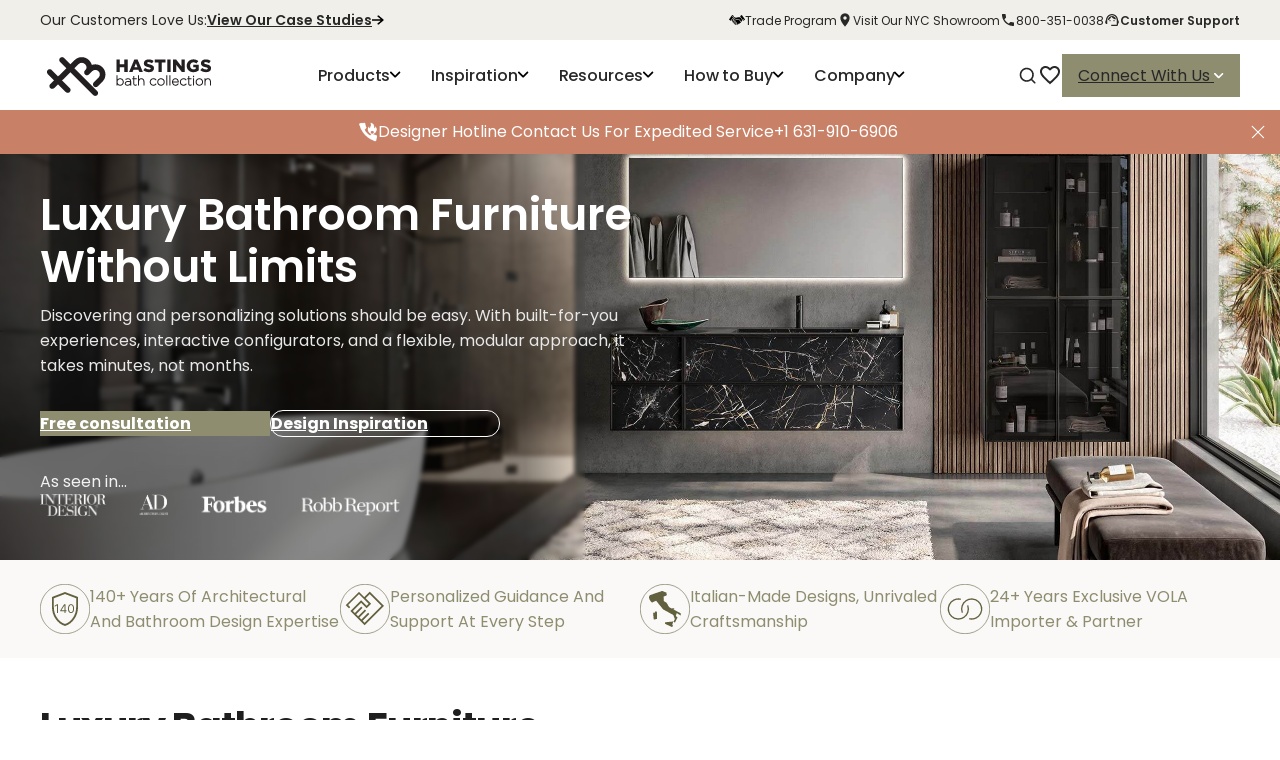

--- FILE ---
content_type: text/html; charset=UTF-8
request_url: https://www.hastingsbathcollection.com/
body_size: 39495
content:
<!doctype html><html lang="en"><head>
    <meta charset="utf-8">
    <title>Luxury Bathroom Designs &amp; Furniture | Hastings Bath Collection</title>
    <link rel="shortcut icon" href="https://www.hastingsbathcollection.com/hubfs/Hastings%20Favicon_Favicon%20Black.png">
    <meta name="description" content="Looking for luxury bathroom designs? Explore our high-end bathroom fixtures and custom furniture from world-class artisans to elevate your space today!">
    <meta name="facebook-domain-verification" content="hxwf9hjwrwq03m60owy6hg1b4sm3rz">
    <link rel="preconnect" href="https://fonts.googleapis.com">
    <link rel="preconnect" href="https://fonts.gstatic.com" crossorigin>
    <link href="https://fonts.googleapis.com/css2?family=Poppins:wght@400;500;600;700;800&amp;display=swap" rel="stylesheet">
    <noscript>
      <link rel="stylesheet" href="https://fonts.googleapis.com/css2?family=Poppins:wght@400;500;600;700;800&amp;display=swap">
    </noscript>
    <style>
      @media (min-width: 768px){
      .hero-carousel-product {
          height: 600px;
          padding: 0;
        }
        .hero-carousel-product__mobile-btn,
        .hero-carousel-product__mobile-carousel {
          display: none;
        }
        .hero-carousel-product__slide,.hero-carousel-product__slide img {
         height:100%;
         width:100%;
         }
      }
      
      .footer__subscribe form ul.hs-error-msgs{
          position: unset;
          margin: 15px 0 0 0;
      }

     .footer__subscribe form ul.hs-error-msgs .hs-error-msg{
          color: red;
     }
      
      .blog-listing .blog-listing__subscribe-social .hs-recaptcha {
          display: flex;
          align-items: center;
          justify-content: center;
      }

      @media screen and (min-width: 992px) {
         .blog-listing .blog-listing__subscribe-social .hs-recaptcha {
             position: absolute;
             top: 62px;
         }
      }
    </style>
    
    
    
    <script src="https://www.hastingsbathcollection.com/hubfs/hub_generated/template_assets/1/110053584472/1769090668110/template_flickity.min.js"></script>
    
    
    
    
    
    
    <meta name="viewport" content="width=device-width, initial-scale=1">

    
    <meta property="og:description" content="Looking for luxury bathroom designs? Explore our high-end bathroom fixtures and custom furniture from world-class artisans to elevate your space today!">
    <meta property="og:title" content="Luxury Bathroom Designs &amp; Furniture | Hastings Bath Collection">
    <meta name="twitter:description" content="Looking for luxury bathroom designs? Explore our high-end bathroom fixtures and custom furniture from world-class artisans to elevate your space today!">
    <meta name="twitter:title" content="Luxury Bathroom Designs &amp; Furniture | Hastings Bath Collection">

    

    
  <script type="application/ld+json">
    {
      "@context": "https://schema.org",
      "@type": "FAQPage",
      "mainEntity": [{
          "@type": "Question",
          "name": "How does the design consultation process work?",
          "acceptedAnswer": {
            "@type": "Answer",
            "text": "Our design consultation intrinsically starts with you. We start with your why to inform the what. This begins with understanding (or uncovering) and aligning with your vision, goals, and needs. From here, we ideate and create design concepts together then refine them to capture your tailored design solution."
          }
        }, {
          "@type": "Question",
          "name": "What makes Hastings Bath Collection different from other luxury bathroom brands?",
          "acceptedAnswer": {
            "@type": "Answer",
            "text": "Our approach. We challenge the status quo of bathroom design and believe in thinking differently. This philosophy and our flexible design systems empower users and their individuality. The result is personalization made seamless. With 139+ years of expertise and strong partnerships with European designers, we have the know-how, innovative solutions, personalized service, and a refreshingly simple client-centric approach that sets us apart."
          }
        }, {
          "@type": "Question",
          "name": "What is special about VOLA products?",
          "acceptedAnswer": {
            "@type": "Answer",
            "text": "VOLA has arguably the most imitated faucet design in the world, the HV1. Their collection also has multiple product designs (111, KV1, 590) on display in the Museum of Modern Art. One of which is coined as the ‘modern-day’ tap. Impressive, right? The iconic, timeless solutions crafted by Arne Jacobsen embody minimal, modern design and an unrivaled commitment to craftsmanship and longevity."
          }
        }, {
          "@type": "Question",
          "name": "Can I visit your showroom before making a decision?",
          "acceptedAnswer": {
            "@type": "Answer",
            "text": "Absolutely! We invite you to visit our NYC showroom in-person or virtually to experience our luxurious, modern collections firsthand. Our design team would love to discuss your project."
          }
        }, {
          "@type": "Question",
          "name": "What types of materials do you use in your products?",
          "acceptedAnswer": {
            "@type": "Answer",
            "text": "We are selective with our material choices. Materials distinguish a design but are also critical for usability and longevity. We source leading-edge, modern materials designed to endure the rigors of daily use while minimizing upkeep so your luxury bathroom is engineered to last."
          }
        }, {
          "@type": "Question",
          "name": "Do you offer customization options?",
          "acceptedAnswer": {
            "@type": "Answer",
            "text": "Yes, this is the cornerstone of what we do. Our modular design approach and open-ended design framework allow for extensive personalization to seamlessly fit your vision, aesthetic, lifestyle, and space. We empower clients to propel their ideas forward and overcome obstacles, and the best part is that the process is effortless."
          }
        }]
    }
  </script>

    <style>
a.cta_button{-moz-box-sizing:content-box !important;-webkit-box-sizing:content-box !important;box-sizing:content-box !important;vertical-align:middle}.hs-breadcrumb-menu{list-style-type:none;margin:0px 0px 0px 0px;padding:0px 0px 0px 0px}.hs-breadcrumb-menu-item{float:left;padding:10px 0px 10px 10px}.hs-breadcrumb-menu-divider:before{content:'›';padding-left:10px}.hs-featured-image-link{border:0}.hs-featured-image{float:right;margin:0 0 20px 20px;max-width:50%}@media (max-width: 568px){.hs-featured-image{float:none;margin:0;width:100%;max-width:100%}}.hs-screen-reader-text{clip:rect(1px, 1px, 1px, 1px);height:1px;overflow:hidden;position:absolute !important;width:1px}
</style>

<link rel="stylesheet" href="https://www.hastingsbathcollection.com/hubfs/hub_generated/template_assets/1/110042286225/1769090679460/template_main.min.css">
<link rel="stylesheet" href="https://www.hastingsbathcollection.com/hubfs/hub_generated/module_assets/1/142807105154/1749741748668/module_custom-search-input.min.css">

<style>
  #hs_cos_wrapper_search_results_input .hs-search-field__bar>form { border-radius:px; }

#hs_cos_wrapper_search_results_input .hs-search-field__bar>form>label {}

#hs_cos_wrapper_search_results_input .hs-search-field__bar>form>.hs-search-field__input { border-radius:px; }

#hs_cos_wrapper_search_results_input .hs-search-field__button { border-radius:px; }

#hs_cos_wrapper_search_results_input .hs-search-field__button:hover,
#hs_cos_wrapper_search_results_input .hs-search-field__button:focus {}

#hs_cos_wrapper_search_results_input .hs-search-field__button:active {}

#hs_cos_wrapper_search_results_input .hs-search-field--open .hs-search-field__suggestions { border-radius:px; }

#hs_cos_wrapper_search_results_input .hs-search-field--open .hs-search-field__suggestions a {}

#hs_cos_wrapper_search_results_input .hs-search-field--open .hs-search-field__suggestions a:hover {}

</style>

<link rel="stylesheet" href="https://www.hastingsbathcollection.com/hubfs/hub_generated/module_assets/1/170775029855/1764783994828/module_mega-menu-new.min.css">
<link rel="stylesheet" href="https://www.hastingsbathcollection.com/hubfs/hub_generated/template_assets/1/110053584467/1769090665883/template_flickity.min.css">
<link rel="stylesheet" href="https://www.hastingsbathcollection.com/hubfs/hub_generated/module_assets/1/199089373235/1763620978068/module_CRE_-_22_-_Popup.min.css">
<link rel="stylesheet" href="https://www.hastingsbathcollection.com/hubfs/hub_generated/module_assets/1/193126818629/1756717052674/module_CRE_-_announcement-bar.min.css">
<link rel="stylesheet" href="https://www.hastingsbathcollection.com/hubfs/hub_generated/module_assets/1/110043380514/1742628126765/module_button-mobile-sticky.min.css">
<link rel="stylesheet" href="https://www.hastingsbathcollection.com/hubfs/hub_generated/module_assets/1/173697129255/1765819693924/module_hero-new.min.css">

  <style>
    @media screen and (min-width: 768px) {
      .hs-hero {
        background-image: url(https://www.hastingsbathcollection.com/hubfs/ee0e404db8b4fe73db88a03a1b77a33b.jpg);
      }
    }
  </style>

<link rel="stylesheet" href="https://www.hastingsbathcollection.com/hubfs/hub_generated/module_assets/1/174082633533/1769186132245/module_home2-features.min.css">
<link rel="stylesheet" href="https://www.hastingsbathcollection.com/hubfs/hub_generated/template_assets/1/173848482570/1769090671728/template_swiper-bundle.min.css">
<link rel="stylesheet" href="https://www.hastingsbathcollection.com/hubfs/hub_generated/module_assets/1/173846925189/1764783784947/module_products-collections-slider.min.css">
<link rel="stylesheet" href="https://www.hastingsbathcollection.com/hubfs/hub_generated/module_assets/1/196613811728/1759294714106/module_Test-16-home-hastings-differences.css">
<link rel="stylesheet" href="https://7052064.fs1.hubspotusercontent-na1.net/hubfs/7052064/hub_generated/module_assets/1/-35056501883/1769182028242/module_video.min.css">

  <style>
    #oembed_container-module_17592957390037 .oembed_custom-thumbnail_icon svg {
      fill: #ffffff;
    }
  </style>

<link rel="stylesheet" href="https://www.hastingsbathcollection.com/hubfs/hub_generated/module_assets/1/110042286179/1742628111381/module_button.min.css">

<style>
  #hs_cos_wrapper_module_17592957565505 .button-wrapper { text-align:CENTER; }

</style>

<link rel="stylesheet" href="https://www.hastingsbathcollection.com/hubfs/hub_generated/module_assets/1/179613050902/1753439149062/module_home2-horizontal-testimonial.min.css">
<link rel="stylesheet" href="https://www.hastingsbathcollection.com/hubfs/hub_generated/module_assets/1/174317560398/1742628222365/module_home2-hastings-publications.min.css">
<link rel="stylesheet" href="https://www.hastingsbathcollection.com/hubfs/hub_generated/module_assets/1/174518297243/1742628225912/module_home2-image-text-1.min.css">

  <style>
    .hs-visit-showroom {
      background-image: url(https://www.hastingsbathcollection.com/hubfs/visit-showroom.jpg);
    }
    
    @media (max-width: 768px) {
      .hs-visit-showroom {
        background-image: none;
      }
    }
  </style>

<link rel="stylesheet" href="https://www.hastingsbathcollection.com/hubfs/hub_generated/module_assets/1/123006782612/1742628184916/module_heading.min.css">

<style>
  #hs_cos_wrapper_widget_1722281503461 .solo-heading h2 strong {
  color:var(--secondary-color-3);
  font-weight:600;
}

</style>

<link rel="stylesheet" href="https://www.hastingsbathcollection.com/hubfs/hub_generated/template_assets/1/110053359931/1769090672888/template_micromodal.min.css">
<link rel="stylesheet" href="https://www.hastingsbathcollection.com/hubfs/hub_generated/module_assets/1/174694507597/1762473640824/module_home2-lookbook.min.css">
<link rel="stylesheet" href="https://www.hastingsbathcollection.com/hubfs/hub_generated/module_assets/1/174542592007/1742628227535/module_home2-image-text-2.min.css">
<link rel="stylesheet" href="https://www.hastingsbathcollection.com/hubfs/hub_generated/module_assets/1/175720816744/1764236051223/module_home2-image-text-4.min.css">
<link rel="stylesheet" href="https://www.hastingsbathcollection.com/hubfs/hub_generated/module_assets/1/174372076094/1742628223441/module_home2-resource-cards-1.min.css">

<style>
  #hs_cos_wrapper_widget_1722339413747 .resource-cards-1__header h2 strong {
  color:rgba(255,39,133,1.0);
  font-weight:600;
}

</style>

<link rel="stylesheet" href="https://www.hastingsbathcollection.com/hubfs/hub_generated/module_assets/1/173980595864/1742628219996/module_faqs-2.min.css">
<link rel="stylesheet" href="https://www.hastingsbathcollection.com/hubfs/hub_generated/module_assets/1/110043899189/1742628145236/module_social-follow.min.css">
<!-- Editor Styles -->
<style id="hs_editor_style" type="text/css">
.dnd_area-row-0-force-full-width-section > .row-fluid {
  max-width: none !important;
}
.dnd_area-row-9-max-width-section-centering > .row-fluid {
  max-width: 1200px !important;
  margin-left: auto !important;
  margin-right: auto !important;
}
/* HubSpot Non-stacked Media Query Styles */
@media (min-width:768px) {
  .dnd_area-row-4-vertical-alignment > .row-fluid {
    display: -ms-flexbox !important;
    -ms-flex-direction: row;
    display: flex !important;
    flex-direction: row;
  }
  .cell_17592957390033-vertical-alignment {
    display: -ms-flexbox !important;
    -ms-flex-direction: column !important;
    -ms-flex-pack: center !important;
    display: flex !important;
    flex-direction: column !important;
    justify-content: center !important;
  }
  .cell_17592957390033-vertical-alignment > div {
    flex-shrink: 0 !important;
  }
  .cell_17592957390032-vertical-alignment {
    display: -ms-flexbox !important;
    -ms-flex-direction: column !important;
    -ms-flex-pack: center !important;
    display: flex !important;
    flex-direction: column !important;
    justify-content: center !important;
  }
  .cell_17592957390032-vertical-alignment > div {
    flex-shrink: 0 !important;
  }
}
/* HubSpot Styles (default) */
.dnd_area-row-0-padding {
  padding-top: 0px !important;
  padding-bottom: 0px !important;
  padding-left: 0px !important;
  padding-right: 0px !important;
}
.dnd_area-row-2-background-layers {
  background-image: linear-gradient(rgba(250, 249, 247, 1), rgba(250, 249, 247, 1)) !important;
  background-position: left top !important;
  background-size: auto !important;
  background-repeat: no-repeat !important;
}
.dnd_area-row-3-padding {
  padding-top: 40px !important;
}
.dnd_area-row-4-padding {
  padding-top: 64px !important;
  padding-bottom: 0px !important;
}
.dnd_area-row-4-hidden {
  display: block !important;
}
.dnd_area-row-4-background-layers {
  background-image: linear-gradient(rgba(250, 249, 247, 1), rgba(250, 249, 247, 1)) !important;
  background-position: left top !important;
  background-size: auto !important;
  background-repeat: no-repeat !important;
}
.dnd_area-row-5-padding {
  padding-top: 20px !important;
  padding-bottom: 64px !important;
}
.dnd_area-row-5-hidden {
  display: block !important;
}
.dnd_area-row-5-background-layers {
  background-image: linear-gradient(rgba(250, 249, 247, 1), rgba(250, 249, 247, 1)) !important;
  background-position: left top !important;
  background-size: auto !important;
  background-repeat: no-repeat !important;
}
.dnd_area-row-6-padding {
  padding-top: 60px !important;
  padding-bottom: 32px !important;
}
.dnd_area-row-8-padding {
  padding-top: 90px !important;
  padding-bottom: 90px !important;
}
.dnd_area-row-8-background-layers {
  background-image: linear-gradient(rgba(250, 249, 247, 1), rgba(250, 249, 247, 1)) !important;
  background-position: left top !important;
  background-size: auto !important;
  background-repeat: no-repeat !important;
}
.dnd_area-row-9-margin {
  margin-top: -340px !important;
}
.dnd_area-row-9-padding {
  padding-top: 260px !important;
  padding-bottom: 0px !important;
  padding-left: 0px !important;
  padding-right: 0px !important;
}
.dnd_area-row-9-background-layers {
  background-image: linear-gradient(rgba(241, 239, 233, 1), rgba(241, 239, 233, 1)) !important;
  background-position: left top !important;
  background-size: auto !important;
  background-repeat: no-repeat !important;
}
.dnd_area-row-12-background-layers {
  background-image: linear-gradient(rgba(250, 249, 247, 1), rgba(250, 249, 247, 1)) !important;
  background-position: left top !important;
  background-size: auto !important;
  background-repeat: no-repeat !important;
}
.module_17219811657963-hidden {
  display: block !important;
}
.cell_17592957390033-hidden {
  display: none !important;
}
/* HubSpot Styles (mobile) */
@media (max-width: 767px) {
  .dnd_area-row-3-padding {
    padding-bottom: 10px !important;
  }
  .dnd_area-row-4-padding {
    padding-top: 40px !important;
  }
  .dnd_area-row-4-hidden {
    display: block !important;
  }
  .dnd_area-row-5-padding {
    padding-bottom: 40px !important;
  }
  .dnd_area-row-5-hidden {
    display: block !important;
  }
  .dnd_area-row-8-padding {
    padding-top: 40px !important;
    padding-bottom: 40px !important;
  }
  .dnd_area-row-9-margin {
    margin-top: -270px !important;
  }
  .widget_1722442447986-padding > #hs_cos_wrapper_widget_1722442447986 {
    padding-top: 120px !important;
  }
}
</style>
    
<script data-search_input-config="config_search_results_input" type="application/json">
{
  "autosuggest_results_message": "Results for “[[search_term]]”",
  "autosuggest_no_results_message": "There are no autosuggest results for “[[search_term]]”",
  "sr_empty_search_field_message": "There are no suggestions because the search field is empty.",
  "sr_autosuggest_results_message": "There are currently [[number_of_results]] auto-suggested results for [[search_term]]. Navigate to the results list by pressing the down arrow key, or press return to search for all results.",
  "sr_search_field_aria_label": "This is a search field with an auto-suggest feature attached.",
  "sr_search_button_aria_label": "Search"
}
</script>

<script type="application/ld+json">
{"@context":"https://schema.org","@type":"VideoObject","caption":{"contentUrl":"https://www.hastingsbathcollection.com/media-transcripts/196614894656/en.vtt","inLanguage":"en","name":"en Captions"},"contentUrl":"https://21569224.fs1.hubspotusercontent-na1.net/hubfs/21569224/Hastings_Final%20Cut_2%201280x720%20-%20highest%20res.mp4","dateModified":"2025-09-26T09:03:14.639Z","duration":"PT1M29.256S","height":720,"name":"Hastings_Final Cut_2 1280x720 - highest res","thumbnailUrl":"https://21569224.fs1.hubspotusercontent-na1.net/hubfs/21569224/Hastings_Final%20Cut_2%201280x720%20-%20highest%20res.mp4/medium.jpg?t=1758796997135","uploadDate":"2025-09-25T10:43:01.672Z","width":1280}</script>


  <script src="https://cdn.jsdelivr.net/npm/axios/dist/axios.min.js"></script>


  <script>
    /* Social Share - Copy link */
    function CopyMe(TextToCopy) {
      var TempText = document.createElement("input");
      TempText.value = TextToCopy;
      document.body.appendChild(TempText);
      TempText.select();    
      document.execCommand("copy");
      document.body.removeChild(TempText);
    }
  </script>


    
<!--  Added by GoogleAnalytics4 integration -->
<script>
var _hsp = window._hsp = window._hsp || [];
window.dataLayer = window.dataLayer || [];
function gtag(){dataLayer.push(arguments);}

var useGoogleConsentModeV2 = true;
var waitForUpdateMillis = 1000;


if (!window._hsGoogleConsentRunOnce) {
  window._hsGoogleConsentRunOnce = true;

  gtag('consent', 'default', {
    'ad_storage': 'denied',
    'analytics_storage': 'denied',
    'ad_user_data': 'denied',
    'ad_personalization': 'denied',
    'wait_for_update': waitForUpdateMillis
  });

  if (useGoogleConsentModeV2) {
    _hsp.push(['useGoogleConsentModeV2'])
  } else {
    _hsp.push(['addPrivacyConsentListener', function(consent){
      var hasAnalyticsConsent = consent && (consent.allowed || (consent.categories && consent.categories.analytics));
      var hasAdsConsent = consent && (consent.allowed || (consent.categories && consent.categories.advertisement));

      gtag('consent', 'update', {
        'ad_storage': hasAdsConsent ? 'granted' : 'denied',
        'analytics_storage': hasAnalyticsConsent ? 'granted' : 'denied',
        'ad_user_data': hasAdsConsent ? 'granted' : 'denied',
        'ad_personalization': hasAdsConsent ? 'granted' : 'denied'
      });
    }]);
  }
}

gtag('js', new Date());
gtag('set', 'developer_id.dZTQ1Zm', true);
gtag('config', 'G-68WCR6H7MY');
</script>
<script async src="https://www.googletagmanager.com/gtag/js?id=G-68WCR6H7MY"></script>

<!-- /Added by GoogleAnalytics4 integration -->

<!--  Added by GoogleTagManager integration -->
<script>
var _hsp = window._hsp = window._hsp || [];
window.dataLayer = window.dataLayer || [];
function gtag(){dataLayer.push(arguments);}

var useGoogleConsentModeV2 = true;
var waitForUpdateMillis = 1000;



var hsLoadGtm = function loadGtm() {
    if(window._hsGtmLoadOnce) {
      return;
    }

    if (useGoogleConsentModeV2) {

      gtag('set','developer_id.dZTQ1Zm',true);

      gtag('consent', 'default', {
      'ad_storage': 'denied',
      'analytics_storage': 'denied',
      'ad_user_data': 'denied',
      'ad_personalization': 'denied',
      'wait_for_update': waitForUpdateMillis
      });

      _hsp.push(['useGoogleConsentModeV2'])
    }

    (function(w,d,s,l,i){w[l]=w[l]||[];w[l].push({'gtm.start':
    new Date().getTime(),event:'gtm.js'});var f=d.getElementsByTagName(s)[0],
    j=d.createElement(s),dl=l!='dataLayer'?'&l='+l:'';j.async=true;j.src=
    'https://www.googletagmanager.com/gtm.js?id='+i+dl;f.parentNode.insertBefore(j,f);
    })(window,document,'script','dataLayer','GTM-P7PTM5DP');

    window._hsGtmLoadOnce = true;
};

_hsp.push(['addPrivacyConsentListener', function(consent){
  if(consent.allowed || (consent.categories && consent.categories.analytics)){
    hsLoadGtm();
  }
}]);

</script>

<!-- /Added by GoogleTagManager integration -->

    <link rel="canonical" href="https://www.hastingsbathcollection.com">

<script type="text/javascript">
window.__lo_site_id = 326567;
(function() {
var wa = document.createElement('script'); wa.type = 'text/javascript'; wa.async = true;
wa.src = 'https://d10lpsik1i8c69.cloudfront.net/w.js';
var s = document.getElementsByTagName('script')[0]; s.parentNode.insertBefore(wa, s);
})();
</script>
<script async defer src="https://tools.luckyorange.com/core/lo.js?site-id=957722ac"></script>

<!-- Hotjar Tracking Code for https://www.hastingsbathcollection.com/ -->
<script>
  (function(h, o, t, j, a, r) {
    h.hj = h.hj || function() {
      (h.hj.q = h.hj.q || []).push(arguments)
    };
    h._hjSettings = {
      hjid: 5071299,
      hjsv: 6
    };
    a = o.getElementsByTagName('head')[0];
    r = o.createElement('script');
    r.async = 1;
    r.src = t + h._hjSettings.hjid + j + h._hjSettings.hjsv;
    a.appendChild(r);
  })(window, document, 'https://static.hotjar.com/c/hotjar-', '.js?sv=');
</script>

<meta property="og:image" content="https://www.hastingsbathcollection.com/hubfs/Hastings_2023/images/01.%20Vanities/Urban%20Lowheight/Urban%20Standard%20Height%20-%20Low%20Height%20-%20HPL%20Pulpis%20Chiaro%201.jpg">
<meta property="og:image:width" content="1800">
<meta property="og:image:height" content="1125">

<meta name="twitter:image" content="https://www.hastingsbathcollection.com/hubfs/Hastings_2023/images/01.%20Vanities/Urban%20Lowheight/Urban%20Standard%20Height%20-%20Low%20Height%20-%20HPL%20Pulpis%20Chiaro%201.jpg">


<meta property="og:url" content="https://www.hastingsbathcollection.com">
<meta name="twitter:card" content="summary_large_image">
<meta http-equiv="content-language" content="en">





<script type="application/ld+json">
{
  "@context": "https://schema.org",
  "@type": "Corporation",
  "name": "Hastings Bath Collection",
  "url": "https://www.hastingsbathcollection.com/",
  "logo": "https://www.hastingsbathcollection.com/hubfs/hastings-logo.svg",
  "sameAs": [
    "https://www.instagram.com/hastingsbathcollection/",
    "https://twitter.com/hastingsbath",
    "https://www.facebook.com/hastingsbath/",
    "https://www.linkedin.com/company/hastings-tile-bath/",
    "https://www.youtube.com/channel/UCJqgkIIrieODQzm3BjiTR7A/videos",
    "https://www.pinterest.com/hastingstilebath/"
  ]
}
</script>

<script type="application/ld+json">
{
  "@context": "https://schema.org",
  "@type": "Organization",
  "name": "Hastings Bath Collection",
  "url": "https://www.hastingsbathcollection.com/",
  "logo": "https://www.hastingsbathcollection.com/hubfs/hastings-logo.svg",
  "contactPoint": {
    "@type": "ContactPoint",
    "telephone": "800-351-0038",
    "contactType": "customer service"
  },
  "sameAs": [
    "https://www.facebook.com/hastingsbath/",
    "https://twitter.com/hastingsbath",
    "https://www.instagram.com/hastingsbathcollection/",
    "https://www.youtube.com/channel/UCJqgkIIrieODQzm3BjiTR7A/videos",
    "https://www.linkedin.com/company/hastings-tile-bath/",
    "https://www.pinterest.com/hastingstilebath/"
  ]
}
</script>

<script type="application/ld+json">
{
  "@context": "https://schema.org",
  "@type": "Organization",
  "name": "Hastings Bath Collection",
  "url": "https://www.hastingsbathcollection.com/",
  "review": [
    {
      "@type": "Review",
      "reviewBody": "Working with Boni has been an absolute dream. My only regret is that I couldn't work with her on every aspect of the renovation.",
      "author": {
        "@type": "Person",
        "name": "T. Liao"
      },
      "reviewRating": {
        "@type": "Rating",
        "ratingValue": "5",
        "bestRating": "5"
      }
    },
    {
      "@type": "Review",
      "reviewBody": "Everything is high end, well-made and gorgeous.",
      "author": {
        "@type": "Person",
        "name": "Sara Ariotti"
      },
      "reviewRating": {
        "@type": "Rating",
        "ratingValue": "5",
        "bestRating": "5"
      }
    },
    {
      "@type": "Review",
      "reviewBody": "John was a true pleasure to work with. I haven't met anyone who is not only knowledgeable but also as dedicated and caring as John.",
      "author": {
        "@type": "Person",
        "name": "Nate"
      },
      "reviewRating": {
        "@type": "Rating",
        "ratingValue": "5",
        "bestRating": "5"
      }
    },
    {
      "@type": "Review",
      "reviewBody": "With Hastings, I was able to get access to exactly what I wanted.",
      "author": {
        "@type": "Person",
        "name": "Linda K."
      },
      "reviewRating": {
        "@type": "Rating",
        "ratingValue": "5",
        "bestRating": "5"
      }
    },
    {
      "@type": "Review",
      "reviewBody": "The back-end support from the Hastings showroom was tremendous.",
      "author": {
        "@type": "Person",
        "name": "Rohit M."
      },
      "reviewRating": {
        "@type": "Rating",
        "ratingValue": "5",
        "bestRating": "5"
      }
    },
    {
      "@type": "Review",
      "reviewBody": "I just really thought they were amazing.",
      "author": {
        "@type": "Person",
        "name": "Julie S."
      },
      "reviewRating": {
        "@type": "Rating",
        "ratingValue": "5",
        "bestRating": "5"
      }
    },
    {
      "@type": "Review",
      "reviewBody": "It was a quality experience all the way across.",
      "author": {
        "@type": "Person",
        "name": "Gustavo S."
      },
      "reviewRating": {
        "@type": "Rating",
        "ratingValue": "5",
        "bestRating": "5"
      }
    },
    {
      "@type": "Review",
      "reviewBody": "Working with Boni has been a true pleasure.",
      "author": {
        "@type": "Person",
        "name": "Brooke Effron"
      },
      "reviewRating": {
        "@type": "Rating",
        "ratingValue": "5",
        "bestRating": "5"
      }
    }
  ],
  "aggregateRating": {
    "@type": "AggregateRating",
    "ratingValue": "5",
    "reviewCount": "8"
  }
}
</script>


<style>
    @media (min-width: 768px) {
        html body .hs-hero__content {
            padding-top: 35px;
        }

        html body .hs-hero {
            max-height: 45vh;
            min-height: 450px;
        }
    }


    html body .hscontainer .hs-hero__text {
        max-width: 600px;
    }
</style>
  <meta name="generator" content="HubSpot"></head>
  <body>
<!--  Added by GoogleTagManager integration -->
<noscript><iframe src="https://www.googletagmanager.com/ns.html?id=GTM-P7PTM5DP" height="0" width="0" style="display:none;visibility:hidden"></iframe></noscript>

<!-- /Added by GoogleTagManager integration -->

    <div class="body-wrapper   hs-content-id-110046170703 hs-site-page page  hs-search-hidden layout-home2">
      
        <div data-global-resource-path="Hastings_2023/templates/partials/header.html"><header class="hsheader hs-search-hidden">
  <a href="#main-content" class="header__skip">Skip to content</a>
  
  <div class="hsheader__top mobile-hidden">
    <div class="hscontainer hsheader_container">
      <div class="hsheader__top-text mobile-hidden">
        Our Customers Love Us:
        <a href="/resources#type=.case_studies" class="hsheader__top-link">
          View Our Case Studies
          <svg width="5" height="4" viewbox="0 0 5 4" fill="none" xmlns="http://www.w3.org/2000/svg">
            <path d="M2.64334 4.20774e-07L5 2L2.64334 4L2.14286 3.57938L3.64189 2.30722L-3.3749e-07 2.30722L-2.83774e-07 1.69278L3.64189 1.69278L2.14286 0.422681L2.64334 4.20774e-07Z" fill="black" />
          </svg>
        </a>
      </div>
      <div class="hsheader__top-text desktop-hidden">
        What's your design style?
        <a href="#" class="hsheader__top-link">
          Take our Quiz
          <svg xmlns="http://www.w3.org/2000/svg" width="16" height="16" viewbox="0 0 16 16" fill="none">
            <path d="M2.66634 8H13.333M13.333 8L9.33301 12M13.333 8L9.33301 4" stroke="white" stroke-linecap="round" stroke-linejoin="round" />
          </svg>
        </a>
      </div>
      <div class="hsheader__top-right mobile-hidden">
        <a href="https://www.hastingsbathcollection.com/contact/trade-program" class="hsheader__top-right-link">
           <svg xmlns="http://www.w3.org/2000/svg" xmlns:xlink="http://www.w3.org/1999/xlink" width="16" height="16" version="1.1" id="_x32_" viewbox="0 0 512 512" xml:space="preserve">
          <style type="text/css">
            .st0{fill:#000000;}
          </style>
          <g>
            <path class="st0" d="M326.527,171.735c-15.637-2.602-55.941-2.43-82.686,7.296c-26.752,9.725-75.397,40.124-89.988,44.997   c-14.591,4.859-15.81,24.322,17.02,27.964c32.836,3.654,62.018-17.028,69.313-20.669c7.296-3.654,77.826,7.296,77.826,7.296   l22.19,5.468l51.161,69.154c8.977-7.798,26.732-24.349,31.228-36.927c1.641-4.581,4.078-8.792,6.752-12.532l-72.49-99.977   C347.605,169.047,336.444,173.39,326.527,171.735z" />
            <path class="st0" d="M326.527,254.123l-10.752-1.085c-14.107-2.185-54-7.865-68.975-7.865c-0.662,0-1.185,0.007-1.576,0.026   c-0.602,0.344-1.298,0.742-1.98,1.139c-10.625,6.19-35.524,20.681-64.52,20.681c-3.178,0-6.362-0.179-9.46-0.523   c-4.7-0.523-8.832-1.331-12.486-2.35c3.462,1.516,6.653,3.688,9.381,6.475c4.29,4.383,6.944,9.758,7.997,15.379   c2.496-0.669,5.084-1.04,7.732-1.04c8.116,0,15.71,3.191,21.376,8.99c5.588,5.707,8.613,13.254,8.527,21.238   c0,0.079-0.013,0.159-0.013,0.238c8.083,0.026,15.644,3.218,21.297,8.99c5.587,5.707,8.613,13.253,8.527,21.238   c-0.027,2.754-0.45,5.441-1.198,8.024c5.733,1.198,10.983,4.051,15.18,8.341c11.532,11.791,11.327,30.757-0.457,42.29l-5.898,5.773   c0.026,0,0.053,0,0.079,0c9.917-0.715,18.265-6.832,20.602-16.048c4.038,3.184,9.122,5.097,14.664,5.097   c13.095,0,23.713-10.612,23.713-23.713c0-1.377-0.139-2.714-0.371-4.026c4.171,3.635,9.606,5.852,15.571,5.852   c13.095,0,23.714-10.619,23.714-23.713c2.807,1.172,5.885,1.827,9.116,1.827c13.101,0,23.713-10.619,23.713-23.713   c0-9.944-4.859-16.418-16.418-29.791L326.527,254.123z" />
            <path class="st0" d="M155.734,280.829c-5.918-6.044-15.61-6.15-21.654-0.238l-21.88,21.416c-6.044,5.912-6.15,15.604-0.238,21.648   c5.918,6.044,15.61,6.15,21.654,0.231l21.886-21.41C161.539,296.565,161.645,286.873,155.734,280.829z" />
            <path class="st0" d="M192.833,304.158c-5.912-6.051-15.604-6.157-21.648-0.239l-29.175,28.546   c-6.051,5.918-6.15,15.61-0.239,21.648c5.912,6.051,15.611,6.157,21.655,0.239l29.175-28.547   C198.645,319.894,198.751,310.202,192.833,304.158z" />
            <path class="st0" d="M222.643,334.624c-5.912-6.044-15.604-6.157-21.648-0.238l-29.175,28.553   c-6.044,5.911-6.15,15.603-0.238,21.654c5.912,6.038,15.604,6.144,21.655,0.225l29.175-28.546   C228.456,350.353,228.562,340.661,222.643,334.624z" />
            <path class="st0" d="M245.158,372.226c-5.912-6.044-15.604-6.156-21.648-0.238l-17.02,16.657   c-6.044,5.911-6.15,15.603-0.238,21.648c5.918,6.044,15.61,6.144,21.654,0.238l17.02-16.656   C250.971,387.963,251.07,378.271,245.158,372.226z" />
            <path class="st0" d="M510.606,234.991l-97.792-134.866c-2.364-3.27-6.925-3.991-10.189-1.628l-43.315,31.412   c-3.264,2.363-3.992,6.925-1.622,10.188L455.48,274.97c2.363,3.264,6.925,3.992,10.188,1.622l43.323-31.406   C512.248,242.815,512.977,238.254,510.606,234.991z M477.334,247.106c-5.435,3.945-13.042,2.727-16.987-2.708   c-3.939-5.435-2.728-13.035,2.714-16.98c5.435-3.946,13.035-2.728,16.981,2.701C483.98,235.56,482.769,243.167,477.334,247.106z" />
            <path class="st0" d="M144.784,261.63c2.304,0,4.555,0.292,6.739,0.788c-18.384-7.05-21.429-19.946-21.906-24.494   c-1.298-12.248,6.587-23.402,19.622-27.745c5.243-1.748,18.986-9.242,32.28-16.484c14.26-7.779,29.91-16.312,43.521-22.589   c-17.252-1.396-33.419-0.807-42.051,0.629c-9.295,1.549-19.675-2.164-28.553-6.944l-73.06,100.752   c2.191,3.29,4.157,6.892,5.54,10.771c2.046,5.72,6.839,12.26,12.3,18.43c0.854-1.099,1.761-2.172,2.781-3.171l21.879-21.416   C129.498,264.662,136.926,261.63,144.784,261.63z" />
            <path class="st0" d="M152.695,129.902l-43.323-31.406c-3.257-2.363-7.818-1.642-10.188,1.628L1.391,234.991   c-2.37,3.263-1.635,7.824,1.622,10.195l43.316,31.406c3.264,2.37,7.825,1.642,10.189-1.629l97.793-134.866   C156.68,136.834,155.952,132.272,152.695,129.902z M123.745,144.97c-3.939,5.428-11.546,6.646-16.981,2.701   c-5.442-3.94-6.654-11.546-2.708-16.981c3.939-5.435,11.546-6.653,16.981-2.708C126.479,131.928,127.684,139.528,123.745,144.97z" />
          </g>
          </svg>
          Trade Program
        </a>
        
        <a href="/visit-our-nyc-showroom" class="hsheader__top-right-link">
          <svg xmlns="http://www.w3.org/2000/svg" width="16" height="16" viewbox="0 0 16 16" fill="none">
            <path d="M7.99967 7.66671C7.55765 7.66671 7.13372 7.49111 6.82116 7.17855C6.5086 6.86599 6.33301 6.44207 6.33301 6.00004C6.33301 5.55801 6.5086 5.13409 6.82116 4.82153C7.13372 4.50897 7.55765 4.33337 7.99967 4.33337C8.4417 4.33337 8.86563 4.50897 9.17819 4.82153C9.49075 5.13409 9.66634 5.55801 9.66634 6.00004C9.66634 6.21891 9.62323 6.43564 9.53947 6.63785C9.45572 6.84006 9.33295 7.02379 9.17819 7.17855C9.02342 7.33332 8.83969 7.45608 8.63748 7.53984C8.43527 7.6236 8.21854 7.66671 7.99967 7.66671ZM7.99967 1.33337C6.762 1.33337 5.57501 1.82504 4.69984 2.70021C3.82467 3.57538 3.33301 4.76236 3.33301 6.00004C3.33301 9.50004 7.99967 14.6667 7.99967 14.6667C7.99967 14.6667 12.6663 9.50004 12.6663 6.00004C12.6663 4.76236 12.1747 3.57538 11.2995 2.70021C10.4243 1.82504 9.23735 1.33337 7.99967 1.33337Z" fill="#282828" />
          </svg>
          Visit Our NYC Showroom
        </a>
        <a href="tel:18003510038" class="hsheader__top-right-link">
          <svg xmlns="http://www.w3.org/2000/svg" width="16" height="16" viewbox="0 0 16 16" fill="none">
            <path d="M4.41333 7.19333C5.37333 9.08 6.92 10.62 8.80667 11.5867L10.2733 10.12C10.4533 9.94 10.72 9.88 10.9533 9.96C11.7 10.2067 12.5067 10.34 13.3333 10.34C13.7 10.34 14 10.64 14 11.0067V13.3333C14 13.7 13.7 14 13.3333 14C7.07333 14 2 8.92667 2 2.66667C2 2.3 2.3 2 2.66667 2H5C5.36667 2 5.66667 2.3 5.66667 2.66667C5.66667 3.5 5.8 4.3 6.04667 5.04667C6.12 5.28 6.06667 5.54 5.88 5.72667L4.41333 7.19333Z" fill="#282828" />
          </svg>
          800-351-0038
        </a>
        <a href="/contact" class="hsheader__top-right-link hsheader__top-right-link-chat">
          <svg xmlns="http://www.w3.org/2000/svg" width="16" height="16" viewbox="0 0 16 16" fill="none">
            <path d="M13.9997 8.14667C13.9997 4.48667 11.1597 2 7.99967 2C4.87301 2 1.99967 4.43333 1.99967 8.18667C1.59967 8.41333 1.33301 8.84 1.33301 9.33333V10.6667C1.33301 11.4 1.93301 12 2.66634 12H3.33301V7.93333C3.33301 5.35333 5.41967 3.26667 7.99967 3.26667C10.5797 3.26667 12.6663 5.35333 12.6663 7.93333V12.6667H7.33301V14H12.6663C13.3997 14 13.9997 13.4 13.9997 12.6667V11.8533C14.393 11.6467 14.6663 11.24 14.6663 10.76V9.22667C14.6663 8.76 14.393 8.35333 13.9997 8.14667Z" fill="#282828" />
            <path d="M5.99967 9.33333C6.36786 9.33333 6.66634 9.03486 6.66634 8.66667C6.66634 8.29848 6.36786 8 5.99967 8C5.63148 8 5.33301 8.29848 5.33301 8.66667C5.33301 9.03486 5.63148 9.33333 5.99967 9.33333Z" fill="#282828" />
            <path d="M9.99967 9.33333C10.3679 9.33333 10.6663 9.03486 10.6663 8.66667C10.6663 8.29848 10.3679 8 9.99967 8C9.63148 8 9.33301 8.29848 9.33301 8.66667C9.33301 9.03486 9.63148 9.33333 9.99967 9.33333Z" fill="#282828" />
            <path d="M12.0003 7.35333C11.8413 6.41609 11.3559 5.56531 10.6299 4.95159C9.90396 4.33786 8.98427 4.00078 8.03364 4C6.01364 4 3.8403 5.67333 4.01364 8.3C4.83573 7.96359 5.5618 7.42899 6.12712 6.74386C6.69245 6.05872 7.07945 5.24434 7.25364 4.37333C8.12697 6.12667 9.92031 7.33333 12.0003 7.35333Z" fill="#282828" />
          </svg>
          Customer Support
        </a>
      </div>
    </div>
  </div>
  <div class="hsheader__container hscontainer hsheader_container">
    <div class="hsheader__logo">
      <div id="hs_cos_wrapper_site_logo" class="hs_cos_wrapper hs_cos_wrapper_widget hs_cos_wrapper_type_module widget-type-logo" style="" data-hs-cos-general-type="widget" data-hs-cos-type="module">
  






















  
  <span id="hs_cos_wrapper_site_logo_hs_logo_widget" class="hs_cos_wrapper hs_cos_wrapper_widget hs_cos_wrapper_type_logo" style="" data-hs-cos-general-type="widget" data-hs-cos-type="logo"><a href="/" id="hs-link-site_logo_hs_logo_widget" style="border-width:0px;border:0px;"><img src="https://www.hastingsbathcollection.com/hubfs/hastings-logo.svg" class="hs-image-widget " height="51" style="height: auto;width:209px;border-width:0px;border:0px;" width="209" alt="hastings-logo" title="hastings-logo"></a></span>
</div>
    </div>

    <nav class="hsheader__nav">
      <div class="cre-test-15-dropdown mobile">
        <a href="#" class="button button--secondary button-sm desktop-hidden cta-nav-contact">
          Connect With Us <svg width="8" height="5" viewbox="0 0 8 5" fill="none" xmlns="http://www.w3.org/2000/svg">
                <path d="M6.30833 0.195L3.72167 2.78167L1.135 0.195C0.875 -0.065 0.455 -0.065 0.195 0.195C-0.065 0.455 -0.065 0.875 0.195 1.135L3.255 4.195C3.515 4.455 3.935 4.455 4.195 4.195L7.255 1.135C7.515 0.875 7.515 0.455 7.255 0.195C6.995 -0.0583333 6.56833 -0.065 6.30833 0.195Z" fill="#fff"></path>
              </svg>
        </a>
        <div class="triangle"></div>
            <div class="cre-test-15-dropdown-menu">
            <ul>
              <li><svg width="8" height="5" viewbox="0 0 8 5" fill="none" xmlns="http://www.w3.org/2000/svg">
                <path d="M6.30833 0.195L3.72167 2.78167L1.135 0.195C0.875 -0.065 0.455 -0.065 0.195 0.195C-0.065 0.455 -0.065 0.875 0.195 1.135L3.255 4.195C3.515 4.455 3.935 4.455 4.195 4.195L7.255 1.135C7.515 0.875 7.515 0.455 7.255 0.195C6.995 -0.0583333 6.56833 -0.065 6.30833 0.195Z" fill="#fff"></path>
              </svg><a href="/contact/design-strategist">Free Consultation</a></li>
              <li><svg width="8" height="5" viewbox="0 0 8 5" fill="none" xmlns="http://www.w3.org/2000/svg">
                <path d="M6.30833 0.195L3.72167 2.78167L1.135 0.195C0.875 -0.065 0.455 -0.065 0.195 0.195C-0.065 0.455 -0.065 0.875 0.195 1.135L3.255 4.195C3.515 4.455 3.935 4.455 4.195 4.195L7.255 1.135C7.515 0.875 7.515 0.455 7.255 0.195C6.995 -0.0583333 6.56833 -0.065 6.30833 0.195Z" fill="#fff"></path>
              </svg><a href="https://www.hastingsbathcollection.com/contact#Product-question">Product Questions</a></li>
              <li><svg width="8" height="5" viewbox="0 0 8 5" fill="none" xmlns="http://www.w3.org/2000/svg">
                <path d="M6.30833 0.195L3.72167 2.78167L1.135 0.195C0.875 -0.065 0.455 -0.065 0.195 0.195C-0.065 0.455 -0.065 0.875 0.195 1.135L3.255 4.195C3.515 4.455 3.935 4.455 4.195 4.195L7.255 1.135C7.515 0.875 7.515 0.455 7.255 0.195C6.995 -0.0583333 6.56833 -0.065 6.30833 0.195Z" fill="#fff"></path>
              </svg><a href="https://www.hastingsbathcollection.com/contact#customer-support">Customer Support</a></li>
              <li><svg width="8" height="5" viewbox="0 0 8 5" fill="none" xmlns="http://www.w3.org/2000/svg">
                <path d="M6.30833 0.195L3.72167 2.78167L1.135 0.195C0.875 -0.065 0.455 -0.065 0.195 0.195C-0.065 0.455 -0.065 0.875 0.195 1.135L3.255 4.195C3.515 4.455 3.935 4.455 4.195 4.195L7.255 1.135C7.515 0.875 7.515 0.455 7.255 0.195C6.995 -0.0583333 6.56833 -0.065 6.30833 0.195Z" fill="#fff"></path>
              </svg><a href="https://www.hastingsbathcollection.com/contact/trade-program">Trade Program</a></li>
            </ul></div>
      </div>
      <svg xmlns="http://www.w3.org/2000/svg" width="20" height="20" viewbox="0 0 20 20" fill="none" class="hsmobile-menu-open hsmobile-menu-open_icon desktop-hidden" aria-label="Search">
        <g clip-path="url(#clip0_2176_940)">
          <path fill-rule="evenodd" clip-rule="evenodd" d="M8.74972 1.66785C7.62022 1.66794 6.50711 1.93815 5.50327 2.45593C4.49943 2.9737 3.63397 3.72403 2.97909 4.64431C2.32421 5.56459 1.8989 6.62814 1.73865 7.74622C1.5784 8.8643 1.68785 10.0045 2.05787 11.0717C2.4279 12.1388 3.04776 13.1021 3.86575 13.881C4.68375 14.6598 5.67614 15.2318 6.76015 15.5492C7.84416 15.8665 8.98834 15.9201 10.0972 15.7053C11.2061 15.4905 12.2476 15.0136 13.1347 14.3145L16.1781 17.3578C16.3352 17.5096 16.5457 17.5936 16.7642 17.5917C16.9827 17.5898 17.1917 17.5022 17.3462 17.3477C17.5007 17.1932 17.5884 16.9842 17.5903 16.7657C17.5922 16.5472 17.5082 16.3367 17.3564 16.1795L14.3131 13.1362C15.1364 12.0917 15.649 10.8365 15.7923 9.51429C15.9356 8.19206 15.7037 6.8562 15.1232 5.65959C14.5428 4.46299 13.6371 3.45398 12.51 2.74804C11.3828 2.0421 10.0797 1.66776 8.74972 1.66785ZM3.33306 8.75118C3.33306 7.31459 3.90374 5.93684 4.91956 4.92102C5.93538 3.9052 7.31314 3.33451 8.74972 3.33451C10.1863 3.33451 11.5641 3.9052 12.5799 4.92102C13.5957 5.93684 14.1664 7.31459 14.1664 8.75118C14.1664 10.1878 13.5957 11.5655 12.5799 12.5813C11.5641 13.5972 10.1863 14.1678 8.74972 14.1678C7.31314 14.1678 5.93538 13.5972 4.91956 12.5813C3.90374 11.5655 3.33306 10.1878 3.33306 8.75118Z" fill="#282828"></path>
        </g>
        <defs>
          <clippath id="clip0_2176_940">
            <rect width="20" height="20" fill="white"></rect>
          </clippath>
        </defs>
      </svg>

      <div class="hsheader__nav-hamburger hsmobile-menu-open">
        <span></span>
      </div>

      <div class="hsheader__nav-body">
        
          <div id="hs_cos_wrapper_search_results_input" class="hs_cos_wrapper hs_cos_wrapper_widget hs_cos_wrapper_type_module hsheader__mobile-search desktop-hidden" style="" data-hs-cos-general-type="widget" data-hs-cos-type="module">












  









<div class="hs-search-field">
    <div class="hs-search-field__bar hs-search-field__bar--button-inline  ">
      <form data-hs-do-not-collect="true" class="hs-search-field__form" action="/search">

        <label class="hs-search-field__label show-for-sr" for="search_results_input-input">This is a search field with an auto-suggest feature attached.</label>

        <input role="combobox" aria-expanded="false" aria-controls="autocomplete-results" aria-label="This is a search field with an auto-suggest feature attached." type="search" class="hs-search-field__input" id="search_results_input-input" name="q" autocomplete="off" aria-autocomplete="list" placeholder="What are you looking for?">

        
          <input type="hidden" name="type" value="SITE_PAGE">
        
        
        
        

        <button class="hs-search-field__button  button button--secondary" aria-label="Search">
          <span id="hs_cos_wrapper_search_results_input_" class="hs_cos_wrapper hs_cos_wrapper_widget hs_cos_wrapper_type_icon" style="" data-hs-cos-general-type="widget" data-hs-cos-type="icon"><svg version="1.0" xmlns="http://www.w3.org/2000/svg" viewbox="0 0 512 512" aria-hidden="true"><g id="search1_layer"><path d="M505 442.7L405.3 343c-4.5-4.5-10.6-7-17-7H372c27.6-35.3 44-79.7 44-128C416 93.1 322.9 0 208 0S0 93.1 0 208s93.1 208 208 208c48.3 0 92.7-16.4 128-44v16.3c0 6.4 2.5 12.5 7 17l99.7 99.7c9.4 9.4 24.6 9.4 33.9 0l28.3-28.3c9.4-9.4 9.4-24.6.1-34zM208 336c-70.7 0-128-57.2-128-128 0-70.7 57.2-128 128-128 70.7 0 128 57.2 128 128 0 70.7-57.2 128-128 128z" /></g></svg></span>
           </button>
        <div class="hs-search-field__suggestions-container ">
          <ul id="autocomplete-results" role="listbox" aria-label="term" class="hs-search-field__suggestions">
            
              <li role="option" tabindex="-1" aria-posinset="1" aria-setsize="0" class="results-for show-for-sr">There are no suggestions because the search field is empty.</li>
            
          </ul>
        </div>
      </form>
    </div>
    <div id="sr-messenger" class="hs-search-sr-message-container show-for-sr" role="status" aria-live="polite" aria-atomic="true">
    </div>
</div>

</div>

        <div id="hs_cos_wrapper_module_17188068164683" class="hs_cos_wrapper hs_cos_wrapper_widget hs_cos_wrapper_type_module hsheader__nav-wrapper" style="" data-hs-cos-general-type="widget" data-hs-cos-type="module"><ul class="hsheader__nav-list">

  <!-- Products and Collections desktop -->
  <li class="hsheader__nav-item hsheader__nav-item-has-mega-dropdown mobile-hidden">
    <a href="#" class="hsheader__nav-link">
      Products
      <svg width="8" height="5" viewbox="0 0 8 5" fill="none" xmlns="http://www.w3.org/2000/svg">
        <path d="M6.30833 0.195L3.72167 2.78167L1.135 0.195C0.875 -0.065 0.455 -0.065 0.195 0.195C-0.065 0.455 -0.065 0.875 0.195 1.135L3.255 4.195C3.515 4.455 3.935 4.455 4.195 4.195L7.255 1.135C7.515 0.875 7.515 0.455 7.255 0.195C6.995 -0.0583333 6.56833 -0.065 6.30833 0.195Z" fill="black" />
      </svg>
    </a>

    <ul class="hsheader__nav-sub-list hsheader__nav-sub-list_mega">
      <li class="hsheader__nav-item">
        <div class="hscontainer">
          <div class="hsmega__content">

            <div class="hsmega__tabs">
              <ul class="hsmega__tabs-menu">
                <li class="hsmega__tabs-menu-item" data-section="megamenu--products">
                  Explore Products
                  <svg width="8" height="5" viewbox="0 0 8 5" fill="none" xmlns="http://www.w3.org/2000/svg">
                    <path d="M6.30833 0.195L3.72167 2.78167L1.135 0.195C0.875 -0.065 0.455 -0.065 0.195 0.195C-0.065 0.455 -0.065 0.875 0.195 1.135L3.255 4.195C3.515 4.455 3.935 4.455 4.195 4.195L7.255 1.135C7.515 0.875 7.515 0.455 7.255 0.195C6.995 -0.0583333 6.56833 -0.065 6.30833 0.195Z" fill="black"></path>
                  </svg>
                </li>
                <li class="hsmega__tabs-menu-item" data-section="megamenu--collections">
                  Explore Collections
                  <svg width="8" height="5" viewbox="0 0 8 5" fill="none" xmlns="http://www.w3.org/2000/svg">
                    <path d="M6.30833 0.195L3.72167 2.78167L1.135 0.195C0.875 -0.065 0.455 -0.065 0.195 0.195C-0.065 0.455 -0.065 0.875 0.195 1.135L3.255 4.195C3.515 4.455 3.935 4.455 4.195 4.195L7.255 1.135C7.515 0.875 7.515 0.455 7.255 0.195C6.995 -0.0583333 6.56833 -0.065 6.30833 0.195Z" fill="black"></path>
                  </svg>
                </li>
              </ul>
              <div class="hsmega__tabs-content">
                <div id="megamenu--products" class="hsmega__tabs-submenu">
                  <a href="/products" class="hsmega-link">
                    Explore All Products
                    <span class="hsmega-link__arrow">
                      <svg xmlns="http://www.w3.org/2000/svg" width="12" height="12" viewbox="0 0 12 12" fill="none">
                        <path d="M8.00258 4.70711L3.69929 9.0104L2.99219 8.3033L7.29548 4H3.5026V3H9.00258V8.5H8.00258V4.70711Z" fill="white" />
                      </svg>
                    </span>
                  </a>
                  <div class="hsmega-grid hsmega-grid-5 mt-1">
                    <a href="/products/vanities" class="hsmega-item">
                      <img src="https://www.hastingsbathcollection.com/hubfs/Navigation/vanities.jpg" alt="Vanities" class="hsmega-item__img">
                      <span class="hsmega-item__title">Vanities</span>
                    </a>
                    <a href="/products/storage-shelving" class="hsmega-item">
                      <img src="https://www.hastingsbathcollection.com/hubfs/Navigation/storage-shelving.jpg" alt="Storage &amp; Shelving" class="hsmega-item__img">
                      <span class="hsmega-item__title">Storage &amp; Shelving</span>
                    </a>
                    <a href="/products/countertops" class="hsmega-item">
                      <img src="https://www.hastingsbathcollection.com/hubfs/Navigation/countertops.jpg" alt="Countertops" class="hsmega-item__img">
                      <span class="hsmega-item__title">Countertops</span>
                    </a>
                    <a href="/products/basins" class="hsmega-item">
                      <img src="https://www.hastingsbathcollection.com/hubfs/Navigation/basins-2.jpg" alt="Basins" class="hsmega-item__img">
                      <span class="hsmega-item__title">Basins</span>
                    </a>
                    <a href="/products/vessels" class="hsmega-item">
                      <img src="https://www.hastingsbathcollection.com/hubfs/Navigation/vessels.jpg" alt="Vessels" class="hsmega-item__img">
                      <span class="hsmega-item__title">Vessels</span>
                    </a>
                    <a href="/products/pedestals-consoles" class="hsmega-item">
                      <img src="https://www.hastingsbathcollection.com/hubfs/Navigation/pedestals-consoles.jpg" alt="Pedestals &amp; Consoles" class="hsmega-item__img">
                      <span class="hsmega-item__title">Pedestals &amp; Consoles</span>
                    </a>
                    <a href="/products/mirrors" class="hsmega-item">
                      <img src="https://www.hastingsbathcollection.com/hubfs/Navigation/mirrors.jpg" alt="Mirrors" class="hsmega-item__img">
                      <span class="hsmega-item__title">Mirrors</span>
                    </a>
                    <a href="/products/tubs" class="hsmega-item">
                      <img src="https://www.hastingsbathcollection.com/hubfs/Navigation/tubs-2025.jpg" alt="Tubs" class="hsmega-item__img">
                      <span class="hsmega-item__title">Tubs</span>
                    </a>
                    <a href="/products/toilets" class="hsmega-item">
                      <img src="https://www.hastingsbathcollection.com/hubfs/Navigation/toilets.jpg" alt="Toilets" class="hsmega-item__img">
                      <span class="hsmega-item__title">Toilets</span>
                    </a>                    
                    <a href="/products/vola/basin-faucets" class="hsmega-item">
                      <img src="https://www.hastingsbathcollection.com/hubfs/Navigation/basins-faucets.jpg" alt="Basin Faucets" class="hsmega-item__img">
                      <span class="hsmega-item__title">Basin Faucets</span>
                    </a>
                    <a href="/products/vola/kitchen-faucets" class="hsmega-item">
                      <img src="https://www.hastingsbathcollection.com/hubfs/Navigation/kitchen-faucets.jpg" alt="Kitchen Faucets" class="hsmega-item__img">
                      <span class="hsmega-item__title">Kitchen Faucets</span>
                    </a>
                    <a href="/products/vola/hands-free-faucets" class="hsmega-item">
                      <img src="https://www.hastingsbathcollection.com/hubfs/Navigation/hands-free-faucets.jpg" alt="Hands-Free Faucets" class="hsmega-item__img">
                      <span class="hsmega-item__title">Hands-Free Faucets</span>
                    </a>
                    <a href="/products/vola/shower-systems" class="hsmega-item">
                      <img src="https://www.hastingsbathcollection.com/hubfs/Navigation/shower-systems.jpg" alt="Shower Systems" class="hsmega-item__img">
                      <span class="hsmega-item__title">Shower Systems</span>
                    </a>
                    <a href="/products/vola/tub-fillers" class="hsmega-item">
                      <img src="https://www.hastingsbathcollection.com/hubfs/Navigation/tub-fillers.jpg" alt="Tub Fillers" class="hsmega-item__img">
                      <span class="hsmega-item__title">Tub Fillers</span>
                    </a>
                    <a href="/products/vola/towel-warmers" class="hsmega-item">
                      <img src="https://www.hastingsbathcollection.com/hubfs/Navigation/towel-warmers.jpg" alt="Towel Warmers" class="hsmega-item__img">
                      <span class="hsmega-item__title">Towel Warmers</span>
                    </a>
                    <a href="/products/bathroom-accessories" class="hsmega-item">
                      <img src="https://www.hastingsbathcollection.com/hubfs/Navigation/bathroom-accessories.jpg" alt="Bathroom Accessories" class="hsmega-item__img">
                      <span class="hsmega-item__title">Bathroom Accessories</span>
                    </a>
                  </div>

                </div>
                <div id="megamenu--collections" class="hsmega__tabs-submenu">
                  <a href="/collections" class="hsmega-link">
                    Explore All Collections
                    <span class="hsmega-link__arrow">
                      <svg xmlns="http://www.w3.org/2000/svg" width="12" height="12" viewbox="0 0 12 12" fill="none">
                        <path d="M8.00258 4.70711L3.69929 9.0104L2.99219 8.3033L7.29548 4H3.5026V3H9.00258V8.5H8.00258V4.70711Z" fill="white" />
                      </svg>
                    </span>
                  </a>
                  <div class="hsmega-grid hsmega-grid-5 mt-1">
                    <a href="/collections/vola" class="hsmega-item">
                      <img src="https://www.hastingsbathcollection.com/hubfs/Navigation/vola.jpg" alt="Vola" class="hsmega-item__img">
                      <span class="hsmega-item__title">Vola</span>
                    </a>
                    <a href="/collections/urban" class="hsmega-item">
                      <img src="https://www.hastingsbathcollection.com/hubfs/Navigation/urban.jpg" alt="Urban" class="hsmega-item__img">
                      <span class="hsmega-item__title">Urban</span>
                    </a>
                    <a href="/collections?section=dot" class="hsmega-item">
                      <img src="https://www.hastingsbathcollection.com/hubfs/Navigation/dot.jpg" alt="Dot" class="hsmega-item__img">
                      <span class="hsmega-item__title">Dot</span>
                    </a>
                    <a href="/collections?section=class" class="hsmega-item">
                      <img src="https://www.hastingsbathcollection.com/hubfs/Navigation/class.jpg" alt="Class" class="hsmega-item__img">
                      <span class="hsmega-item__title">Class</span>
                    </a>
                    <a href="/collections?section=lam%C3%A9" class="hsmega-item">
                      <img src="https://www.hastingsbathcollection.com/hubfs/Navigation/lame.jpg" alt="Lamè" class="hsmega-item__img">
                      <span class="hsmega-item__title">Lamè</span>
                    </a>
                    <a href="/collections?section=underground" class="hsmega-item">
                      <img src="https://www.hastingsbathcollection.com/hubfs/Navigation/underground.jpg" alt="Underground" class="hsmega-item__img">
                      <span class="hsmega-item__title">Underground</span>
                    </a>
                    <a href="/collections?section=mako" class="hsmega-item">
                      <img src="https://www.hastingsbathcollection.com/hubfs/Navigation/mako.jpg" alt="Mako" class="hsmega-item__img">
                      <span class="hsmega-item__title">Mako</span>
                    </a>
                    <a href="/collections?section=onda" class="hsmega-item">
                      <img src="https://www.hastingsbathcollection.com/hubfs/Navigation/onda.jpg" alt="Onda" class="hsmega-item__img">
                      <span class="hsmega-item__title">Onda</span>
                    </a>
                    <a href="/products/vanities/tricot" class="hsmega-item">
                      <img src="https://www.hastingsbathcollection.com/hubfs/Navigation/tricot.jpg" alt="Tricot" class="hsmega-item__img">
                      <span class="hsmega-item__title">Tricot</span>
                    </a>
                    
                    <a href="/collections?section=tuby" class="hsmega-item">
                      <img src="https://www.hastingsbathcollection.com/hubfs/Navigation/tuby.jpg" alt="Tuby" class="hsmega-item__img">
                      <span class="hsmega-item__title">Tuby</span>
                    </a>
                    <a href="/collections?section=tulip" class="hsmega-item">
                      <img src="https://www.hastingsbathcollection.com/hubfs/Navigation/tulip-collection.jpg" alt="Tulip" class="hsmega-item__img">
                      <span class="hsmega-item__title">Tulip</span>
                    </a>
                  </div>

                </div>
              </div>
            </div>

          </div>
        </div>
      </li>
    </ul>

  </li>

  <!-- Products mobile -->
  <li class="hsheader__nav-item hsheader__nav-item-has-slide-dropdown desktop-hidden">
    <a href="#" class="hsheader__nav-link">
      Products
      <svg width="8" height="5" viewbox="0 0 8 5" fill="none" xmlns="http://www.w3.org/2000/svg">
        <path d="M6.30833 0.195L3.72167 2.78167L1.135 0.195C0.875 -0.065 0.455 -0.065 0.195 0.195C-0.065 0.455 -0.065 0.875 0.195 1.135L3.255 4.195C3.515 4.455 3.935 4.455 4.195 4.195L7.255 1.135C7.515 0.875 7.515 0.455 7.255 0.195C6.995 -0.0583333 6.56833 -0.065 6.30833 0.195Z" fill="black" />
      </svg>
    </a>

    <ul class="hsheader__nav-sub-list hsheader__nav-sub-list_slide desktop-hidden">
      <li class="hsheader__nav-item hsheader__nav-item_back">
        <a href="#" class="hsheader__nav-link">
          <svg width="5" height="4" viewbox="0 0 5 4" fill="none" xmlns="http://www.w3.org/2000/svg">
            <path d="M2.64334 4.20774e-07L5 2L2.64334 4L2.14286 3.57938L3.64189 2.30722L-3.3749e-07 2.30722L-2.83774e-07 1.69278L3.64189 1.69278L2.14286 0.422681L2.64334 4.20774e-07Z" fill="black" />
          </svg>
          Products
        </a>
      </li>

      <li class="hsheader__nav-item">
        <div class="hscontainer">
          <div class="hsmega__content">
            <a href="/products" class="hsmega-button">
              Explore All Products
            </a>

            <div class="hsmega-grid hsmega-grid-5 mt-1">
              <a href="/products/vanities" class="hsmega-item">
                <img src="https://www.hastingsbathcollection.com/hubfs/Navigation/vanities.jpg" alt="Vanities" class="hsmega-item__img">
                <span class="hsmega-item__title">Vanities</span>
              </a>
              <a href="/products/storage-shelving" class="hsmega-item">
                <img src="https://www.hastingsbathcollection.com/hubfs/Navigation/storage-shelving.jpg" alt="Storage &amp; Shelving" class="hsmega-item__img">
                <span class="hsmega-item__title">Storage &amp; Shelving</span>
              </a>
              <a href="/products/countertops" class="hsmega-item">
                <img src="https://www.hastingsbathcollection.com/hubfs/Navigation/countertops.jpg" alt="Countertops" class="hsmega-item__img">
                <span class="hsmega-item__title">Countertops</span>
              </a>
              <a href="/products/basins" class="hsmega-item">
                <img src="https://www.hastingsbathcollection.com/hubfs/Navigation/basins-2.jpg" alt="Basins" class="hsmega-item__img">
                <span class="hsmega-item__title">Basins</span>
              </a>
              <a href="/products/vessels" class="hsmega-item">
                <img src="https://www.hastingsbathcollection.com/hubfs/Navigation/vessels.jpg" alt="Vessels" class="hsmega-item__img">
                <span class="hsmega-item__title">Vessels</span>
              </a>
              <a href="/products/pedestals-consoles" class="hsmega-item">
                <img src="https://www.hastingsbathcollection.com/hubfs/Navigation/pedestals-consoles.jpg" alt="Pedestals &amp; Consoles" class="hsmega-item__img">
                <span class="hsmega-item__title">Pedestals &amp; Consoles</span>
              </a>
              <a href="/products/mirrors" class="hsmega-item">
                <img src="https://www.hastingsbathcollection.com/hubfs/Navigation/mirrors.jpg" alt="Mirrors" class="hsmega-item__img">
                <span class="hsmega-item__title">Mirrors</span>
              </a>
              <a href="/products/tubs" class="hsmega-item">
                <img src="https://www.hastingsbathcollection.com/hubfs/Navigation/tubs-2025.jpg" alt="Tubs" class="hsmega-item__img">
                <span class="hsmega-item__title">Tubs</span>
              </a>
              <a href="/products/tubs" class="hsmega-item">
                <img src="https://www.hastingsbathcollection.com/hubfs/Navigation/toilets.jpg" alt="Toilets" class="hsmega-item__img">
                <span class="hsmega-item__title">Toilets</span>
              </a>
              <a href="/products/vola/basin-faucets" class="hsmega-item">
                <img src="https://www.hastingsbathcollection.com/hubfs/Navigation/basins-faucets.jpg" alt="Basin Faucets" class="hsmega-item__img">
                <span class="hsmega-item__title">Basin Faucets</span>
              </a>
              <a href="/products/vola/kitchen-faucets" class="hsmega-item">
                <img src="https://www.hastingsbathcollection.com/hubfs/Navigation/kitchen-faucets.jpg" alt="Kitchen Faucets" class="hsmega-item__img">
                <span class="hsmega-item__title">Kitchen Faucets</span>
              </a>
              <a href="/products/vola/hands-free-faucets" class="hsmega-item">
                <img src="https://www.hastingsbathcollection.com/hubfs/Navigation/hands-free-faucets.jpg" alt="Hands-Free Faucets" class="hsmega-item__img">
                <span class="hsmega-item__title">Hands-Free Faucets</span>
              </a>
              <a href="/products/vola/shower-systems" class="hsmega-item">
                <img src="https://www.hastingsbathcollection.com/hubfs/Navigation/shower-systems.jpg" alt="Shower Systems" class="hsmega-item__img">
                <span class="hsmega-item__title">Shower Systems</span>
              </a>
              <a href="/products/vola/tub-fillers" class="hsmega-item">
                <img src="https://www.hastingsbathcollection.com/hubfs/Navigation/tub-fillers.jpg" alt="Tub Fillers" class="hsmega-item__img">
                <span class="hsmega-item__title">Tub Fillers</span>
              </a>
              <a href="/products/vola/towel-warmers" class="hsmega-item">
                <img src="https://www.hastingsbathcollection.com/hubfs/Navigation/towel-warmers.jpg" alt="Towel Warmers" class="hsmega-item__img">
                <span class="hsmega-item__title">Towel Warmers</span>
              </a>
              <a href="/products/bathroom-accessories" class="hsmega-item">
                <img src="https://www.hastingsbathcollection.com/hubfs/Navigation/bathroom-accessories.jpg" alt="Bathroom Accessories" class="hsmega-item__img">
                <span class="hsmega-item__title">Bathroom Accessories</span>
              </a>
            </div>

          </div>
        </div>
      </li>

    </ul>
  </li>

  <!-- Collections mobile -->
  <li class="hsheader__nav-item hsheader__nav-item-has-slide-dropdown desktop-hidden">
    <a href="#" class="hsheader__nav-link">
      Collections
      <svg width="8" height="5" viewbox="0 0 8 5" fill="none" xmlns="http://www.w3.org/2000/svg">
        <path d="M6.30833 0.195L3.72167 2.78167L1.135 0.195C0.875 -0.065 0.455 -0.065 0.195 0.195C-0.065 0.455 -0.065 0.875 0.195 1.135L3.255 4.195C3.515 4.455 3.935 4.455 4.195 4.195L7.255 1.135C7.515 0.875 7.515 0.455 7.255 0.195C6.995 -0.0583333 6.56833 -0.065 6.30833 0.195Z" fill="black" />
      </svg>
    </a>

    <ul class="hsheader__nav-sub-list hsheader__nav-sub-list_slide desktop-hidden">
      <li class="hsheader__nav-item hsheader__nav-item_back">
        <a href="#" class="hsheader__nav-link">
          <svg width="5" height="4" viewbox="0 0 5 4" fill="none" xmlns="http://www.w3.org/2000/svg">
            <path d="M2.64334 4.20774e-07L5 2L2.64334 4L2.14286 3.57938L3.64189 2.30722L-3.3749e-07 2.30722L-2.83774e-07 1.69278L3.64189 1.69278L2.14286 0.422681L2.64334 4.20774e-07Z" fill="black" />
          </svg>
          Collections
        </a>
      </li>

      <li class="hsheader__nav-item">
        <div class="hscontainer">
          <div class="hsmega__content">
            <a href="/collections" class="hsmega-button">
              Explore All Collections
            </a>

            <div class="hsmega-grid hsmega-grid-5 mt-1">
              <a href="/collections/vola" class="hsmega-item">
                <img src="https://www.hastingsbathcollection.com/hubfs/Navigation/vola.jpg" alt="Vola" class="hsmega-item__img">
                <span class="hsmega-item__title">Vola</span>
              </a>
              <a href="/collections/urban" class="hsmega-item">
                <img src="https://www.hastingsbathcollection.com/hubfs/Navigation/urban.jpg" alt="Urban" class="hsmega-item__img">
                <span class="hsmega-item__title">Urban</span>
              </a>
              <a href="/collections?section=dot" class="hsmega-item">
                <img src="https://www.hastingsbathcollection.com/hubfs/Navigation/dot.jpg" alt="Dot" class="hsmega-item__img">
                <span class="hsmega-item__title">Dot</span>
              </a>
              <a href="/collections?section=class" class="hsmega-item">
                <img src="https://www.hastingsbathcollection.com/hubfs/Navigation/class.jpg" alt="Class" class="hsmega-item__img">
                <span class="hsmega-item__title">Class</span>
              </a>
              <a href="/collections?section=lam%C3%A9" class="hsmega-item">
                <img src="https://www.hastingsbathcollection.com/hubfs/Navigation/lame.jpg" alt="Lamè" class="hsmega-item__img">
                <span class="hsmega-item__title">Lamè</span>
              </a>
              <a href="/collections?section=underground" class="hsmega-item">
                <img src="https://www.hastingsbathcollection.com/hubfs/Navigation/underground.jpg" alt="Underground" class="hsmega-item__img">
                <span class="hsmega-item__title">Underground</span>
              </a>
              <a href="/collections?section=mako" class="hsmega-item">
                <img src="https://www.hastingsbathcollection.com/hubfs/Navigation/mako.jpg" alt="Mako" class="hsmega-item__img">
                <span class="hsmega-item__title">Mako</span>
              </a>
              <a href="/collections?section=onda" class="hsmega-item">
                <img src="https://www.hastingsbathcollection.com/hubfs/Navigation/onda.jpg" alt="Onda" class="hsmega-item__img">
                <span class="hsmega-item__title">Onda</span>
              </a>
              <a href="/products/vanities/tricot" class="hsmega-item">
                <img src="https://www.hastingsbathcollection.com/hubfs/Navigation/tricot.jpg" alt="Tricot" class="hsmega-item__img">
                <span class="hsmega-item__title">Tricot</span>
              </a>
              
              <a href="/collections?section=tuby" class="hsmega-item">
                <img src="https://www.hastingsbathcollection.com/hubfs/Navigation/tuby.jpg" alt="Tuby" class="hsmega-item__img">
                <span class="hsmega-item__title">Tuby</span>
              </a>
              <a href="/collections?section=tulip" class="hsmega-item">
                <img src="https://www.hastingsbathcollection.com/hubfs/Navigation/tulip-collection.jpg" alt="Tulip" class="hsmega-item__img">
                <span class="hsmega-item__title">Tulip</span>
              </a>
            </div>

          </div>
        </div>
      </li>
    </ul>
  </li>

  <!-- Inspiration -->
  <li class="hsheader__nav-item hsheader__nav-item-has-slide-dropdown hsheader__nav-item-has-mega-dropdown">
    <a href="#" class="hsheader__nav-link">
      Inspiration
      <svg width="8" height="5" viewbox="0 0 8 5" fill="none" xmlns="http://www.w3.org/2000/svg">
        <path d="M6.30833 0.195L3.72167 2.78167L1.135 0.195C0.875 -0.065 0.455 -0.065 0.195 0.195C-0.065 0.455 -0.065 0.875 0.195 1.135L3.255 4.195C3.515 4.455 3.935 4.455 4.195 4.195L7.255 1.135C7.515 0.875 7.515 0.455 7.255 0.195C6.995 -0.0583333 6.56833 -0.065 6.30833 0.195Z" fill="black" />
      </svg>
    </a>

    <ul class="hsheader__nav-sub-list hsheader__nav-sub-list_slide hsheader__nav-sub-list_mega">
      <li class="hsheader__nav-item hsheader__nav-item_back">
        <a href="#" class="hsheader__nav-link">
          <svg width="5" height="4" viewbox="0 0 5 4" fill="none" xmlns="http://www.w3.org/2000/svg">
            <path d="M2.64334 4.20774e-07L5 2L2.64334 4L2.14286 3.57938L3.64189 2.30722L-3.3749e-07 2.30722L-2.83774e-07 1.69278L3.64189 1.69278L2.14286 0.422681L2.64334 4.20774e-07Z" fill="black" />
          </svg>
          Inspiration
        </a>
      </li>
      <li class="hsheader__nav-item">
        <div class="hscontainer">
          <a href="/design-ideas" class="hsmega-link mt-2 mobile-hidden" style="margin: 1.5rem 0 -1rem 0.9rem">
            Explore All Design Inspiration
            <span class="hsmega-link__arrow">
              <svg xmlns="http://www.w3.org/2000/svg" width="12" height="12" viewbox="0 0 12 12" fill="none">
                <path d="M8.00258 4.70711L3.69929 9.0104L2.99219 8.3033L7.29548 4H3.5026V3H9.00258V8.5H8.00258V4.70711Z" fill="white" />
              </svg>
            </span>
          </a>
          <div class="hsmega__content flex">
            <div class="hsmega-col-lg">
              <a href="/design-ideas" class="hsmega-button mb-2 desktop-hidden">
                Explore All Design Inspiration
              </a>
              <div class="hsmega-grid hsmega-grid-5">
                <a href="/design-ideas?section=vanities" class="hsmega-item">
                  <img src="https://www.hastingsbathcollection.com/hubfs/Navigation/vanities-1.jpg" alt="Vanities" class="hsmega-item__img">
                  <span class="hsmega-item__title">Vanities</span>
                </a>
                <a href="/design-ideas?section=countertops" class="hsmega-item">
                  <img src="https://www.hastingsbathcollection.com/hubfs/Navigation/countertops-1.jpg" alt="Countertops" class="hsmega-item__img">
                  <span class="hsmega-item__title">Countertops</span>
                </a>
                <a href="/design-ideas?section=vessels" class="hsmega-item">
                  <img src="https://www.hastingsbathcollection.com/hubfs/Navigation/vessels-1.jpg" alt="Vessel Sinks" class="hsmega-item__img">
                  <span class="hsmega-item__title">Vessel Sinks</span>
                </a>
                <a href="/design-ideas?section=tubs" class="hsmega-item">
                  <img src="https://www.hastingsbathcollection.com/hubfs/Navigation/tubs-2025.jpg" alt="Tubs" class="hsmega-item__img">
                  <span class="hsmega-item__title">Tubs</span>
                </a>
                <a href="/design-ideas?section=vola" class="hsmega-item">
                  <img src="https://www.hastingsbathcollection.com/hubfs/Navigation/vola.jpg" alt="Vola" class="hsmega-item__img">
                  <span class="hsmega-item__title">Vola</span>
                </a>
                <a href="/design-ideas?section=storage-shelving" class="hsmega-item">
                  <img src="https://www.hastingsbathcollection.com/hubfs/Navigation/storage-shelving-1.jpg" alt="Storage &amp; Shelving" class="hsmega-item__img">
                  <span class="hsmega-item__title">Storage &amp; Shelving</span>
                </a>
                <a href="/design-ideas?section=basins" class="hsmega-item">
                  <img src="https://www.hastingsbathcollection.com/hubfs/Navigation/basins-2.jpg" alt="Basins" class="hsmega-item__img">
                  <span class="hsmega-item__title">Basins</span>
                </a>
                <a href="/design-ideas?section=pedestals-consoles" class="hsmega-item">
                  <img src="https://www.hastingsbathcollection.com/hubfs/Navigation/pedestals-consoles-1.jpg" alt="Pedestals &amp; Consoles" class="hsmega-item__img">
                  <span class="hsmega-item__title">Pedestals &amp; Consoles</span>
                </a>
                <a href="/design-ideas?section=mirrors" class="hsmega-item">
                  <img src="https://www.hastingsbathcollection.com/hubfs/Navigation/mirrors-1.jpg" alt="Mirrors" class="hsmega-item__img">
                  <span class="hsmega-item__title">Mirrors</span>
                </a>
                <a href="/design-ideas?section=bathroom-accessories" class="hsmega-item">
                  <img src="https://www.hastingsbathcollection.com/hubfs/Navigation/bathroom-accessories.jpg" alt="Bathroom Accessories" class="hsmega-item__img">
                  <span class="hsmega-item__title">Bathroom Accessories</span>
                </a>
              </div>
            </div>
            <a href="/contact/design-strategist" class="hsmega-col-border hsmega-col-sm hsmega-banner">
              <img src="https://www.hastingsbathcollection.com/hubfs/Navigation/chat-img.jpg" alt="" class="hsmega-banner-img">

              <div class="hsmega-banner-inner">
                <span class="hsmega-banner-title">Not Sure where to begin?</span>
                <span class="hsmega-banner-subtitle">Chat with a design strategist.</span>
                <span class="hsmega-banner-link">
                  Get Started
                  <svg width="5" height="4" viewbox="0 0 5 4" fill="none" xmlns="http://www.w3.org/2000/svg">
                    <path d="M2.64334 4.20774e-07L5 2L2.64334 4L2.14286 3.57938L3.64189 2.30722L-3.3749e-07 2.30722L-2.83774e-07 1.69278L3.64189 1.69278L2.14286 0.422681L2.64334 4.20774e-07Z" fill="black"></path>
                  </svg>
                </span>
              </div>
            </a>
          </div>

        </div>
      </li>

    </ul>
  </li>

  <!-- Resources -->  
  <li class="hsheader__nav-item hsheader__nav-item-has-slide-dropdown hsheader__nav-item-has-mega-dropdown">
    <a href="#" class="hsheader__nav-link">
      Resources
      <svg width="8" height="5" viewbox="0 0 8 5" fill="none" xmlns="http://www.w3.org/2000/svg">
        <path d="M6.30833 0.195L3.72167 2.78167L1.135 0.195C0.875 -0.065 0.455 -0.065 0.195 0.195C-0.065 0.455 -0.065 0.875 0.195 1.135L3.255 4.195C3.515 4.455 3.935 4.455 4.195 4.195L7.255 1.135C7.515 0.875 7.515 0.455 7.255 0.195C6.995 -0.0583333 6.56833 -0.065 6.30833 0.195Z" fill="black" />
      </svg>
    </a>

    <ul class="hsheader__nav-sub-list hsheader__nav-sub-list_slide hsheader__nav-sub-list_mega">
      <li class="hsheader__nav-item hsheader__nav-item_back">
        <a href="#" class="hsheader__nav-link">
          <svg width="5" height="4" viewbox="0 0 5 4" fill="none" xmlns="http://www.w3.org/2000/svg">
            <path d="M2.64334 4.20774e-07L5 2L2.64334 4L2.14286 3.57938L3.64189 2.30722L-3.3749e-07 2.30722L-2.83774e-07 1.69278L3.64189 1.69278L2.14286 0.422681L2.64334 4.20774e-07Z" fill="black" />
          </svg>
          Resources
        </a>
      </li>
      <li class="hsheader__nav-item">
        <div class="hscontainer">
          <div class="hsmega__content">
            <div class="hsmega-col-border hsmega-col-padding hsmega-col-lg">
              <div class="flex gap-4">
                <div class="hsmega-col-inner">
                  <p class="hsmega-col-title">Design Blog</p>

                  <ul class="hsmega-col-menu">
                    <li><a href="/blog/tag/luxury-bathroom-vanities">Luxury Bathroom Vanities</a></li>
                    <li><a href="/blog/tag/vola">VOLA</a></li>
                    <li><a href="/blog/tag/modern-bathroom-design">Modern Bathroom Design</a></li>
                    <li><a href="/blog/tag/luxury-bathroom-features">Luxury Bathroom Features</a></li>
                    <li><a href="/blog/tag/luxury-bathroom-storage">Luxury Bathroom Storage</a></li>
                  </ul>
                  <a href="/blog" class="hsmega-link">
                    View All Blogs
                    <span class="hsmega-link__arrow">
                      <svg xmlns="http://www.w3.org/2000/svg" width="12" height="12" viewbox="0 0 12 12" fill="none">
                        <path d="M8.00258 4.70711L3.69929 9.0104L2.99219 8.3033L7.29548 4H3.5026V3H9.00258V8.5H8.00258V4.70711Z" fill="white" />
                      </svg>
                    </span>
                  </a>
                </div>
                <div class="hsmega-col-inner">
                  <p class="hsmega-col-title">Media resources</p>
                  <ul class="hsmega-col-menu">
                    <li>
                      <a href="/resources#type=.guides_e-books" class="hsmega-col-link">
                        <span>Guides &amp; E-Books</span>
                        <span>Take a deep dive into specific topics about luxury bathroom design.</span>
                      </a>
                    </li>
                    <li>
                      <a href="/resources#type=.product_catalogs_brochures" class="hsmega-col-link">
                        <span>Product Catalogs &amp; Brochures</span>
                        <span>Explore product details, specifications, and measurements.</span>
                      </a>
                    </li>
                    <li>
                      <a href="/resources#type=.videos" class="hsmega-col-link">
                        <span>Videos</span>
                        <span>Get behind-the-scenes looks into VOLA production, our showroom, and more.</span>
                      </a>
                    </li>
                  </ul>
                  <a href="/resources" class="hsmega-link">
                    View All Media Resources
                    <span class="hsmega-link__arrow">
                      <svg xmlns="http://www.w3.org/2000/svg" width="12" height="12" viewbox="0 0 12 12" fill="none">
                        <path d="M8.00258 4.70711L3.69929 9.0104L2.99219 8.3033L7.29548 4H3.5026V3H9.00258V8.5H8.00258V4.70711Z" fill="white" />
                      </svg>
                    </span>
                  </a>
                </div>

              </div>
            </div>
            <a href="/contact/design-strategist" class="hsmega-col-border hsmega-col-sm hsmega-banner">
              <img src="https://www.hastingsbathcollection.com/hubfs/Navigation/chat-img.jpg" alt="" class="hsmega-banner-img">

              <div class="hsmega-banner-inner">
                <span class="hsmega-banner-title">Not Sure where to begin?</span>
                <span class="hsmega-banner-subtitle">Chat with a design strategist.</span>
                <span class="hsmega-banner-link">
                  Get Started
                  <svg width="5" height="4" viewbox="0 0 5 4" fill="none" xmlns="http://www.w3.org/2000/svg">
                    <path d="M2.64334 4.20774e-07L5 2L2.64334 4L2.14286 3.57938L3.64189 2.30722L-3.3749e-07 2.30722L-2.83774e-07 1.69278L3.64189 1.69278L2.14286 0.422681L2.64334 4.20774e-07Z" fill="black"></path>
                  </svg>
                </span>
              </div>
            </a>
            <a href="#" class="hsmega-col-border hsmega-col-sm hsmega-banner hidden">
              <img src="https://www.hastingsbathcollection.com/hubfs/Navigation/quiz-img.jpg" alt="" class="hsmega-banner-img">

              <div class="hsmega-banner-inner">
                <span class="hsmega-banner-title">Product Finder Quiz</span>
                <span class="hsmega-banner-subtitle">Not sure where to begin? </span>
                <span class="hsmega-banner-link">
                  Take Our Quiz
                  <svg width="5" height="4" viewbox="0 0 5 4" fill="none" xmlns="http://www.w3.org/2000/svg">
                    <path d="M2.64334 4.20774e-07L5 2L2.64334 4L2.14286 3.57938L3.64189 2.30722L-3.3749e-07 2.30722L-2.83774e-07 1.69278L3.64189 1.69278L2.14286 0.422681L2.64334 4.20774e-07Z" fill="black"></path>
                  </svg>
                </span>
              </div>
            </a>
          </div>
        </div>
      </li>
    </ul>

  </li>

  <!-- How to buy -->
  <li class="hsheader__nav-item hsheader__nav-item-has-slide-dropdown hsheader__nav-item-has-mega-dropdown">
    <a href="#" class="hsheader__nav-link">
      How to Buy
      <svg width="8" height="5" viewbox="0 0 8 5" fill="none" xmlns="http://www.w3.org/2000/svg">
        <path d="M6.30833 0.195L3.72167 2.78167L1.135 0.195C0.875 -0.065 0.455 -0.065 0.195 0.195C-0.065 0.455 -0.065 0.875 0.195 1.135L3.255 4.195C3.515 4.455 3.935 4.455 4.195 4.195L7.255 1.135C7.515 0.875 7.515 0.455 7.255 0.195C6.995 -0.0583333 6.56833 -0.065 6.30833 0.195Z" fill="black" />
      </svg>
    </a>

    <ul class="hsheader__nav-sub-list hsheader__nav-sub-list_slide hsheader__nav-sub-list_mega">
      <li class="hsheader__nav-item hsheader__nav-item_back">
        <a href="#" class="hsheader__nav-link">
          <svg width="5" height="4" viewbox="0 0 5 4" fill="none" xmlns="http://www.w3.org/2000/svg">
            <path d="M2.64334 4.20774e-07L5 2L2.64334 4L2.14286 3.57938L3.64189 2.30722L-3.3749e-07 2.30722L-2.83774e-07 1.69278L3.64189 1.69278L2.14286 0.422681L2.64334 4.20774e-07Z" fill="black" />
          </svg>
          How to Buy
        </a>
      </li>
      <li class="hsheader__nav-item">
        <div class="hscontainer">
          <div class="hsmega__content hsmega__content-center">
            <div class="hsmega-col-lg">
              <div class="hsmega-grid hsmega-grid-3">
                <a href="/contact/design-strategist" class="hsmega-item">
                  <img src="https://www.hastingsbathcollection.com/hubfs/Navigation/connect-img.jpg" alt="Connect With A Design Specialist" class="hsmega-item__img">
                  <span class="hsmega-item__title">Connect With A Design Specialist</span>
                </a>
                <a href="/visit-our-nyc-showroom" class="hsmega-item">
                  <img src="https://www.hastingsbathcollection.com/hubfs/Navigation/showroom.jpg" alt="Visit Our NYC Showroom" class="hsmega-item__img">
                  <span class="hsmega-item__title">Visit Our NYC Showroom</span>
                </a>
                <a href="/find-dealers" class="hsmega-item">
                  <img src="https://www.hastingsbathcollection.com/hubfs/Navigation/dealers.jpg" alt="View All Dealers" class="hsmega-item__img">
                  <span class="hsmega-item__title">View All Dealers</span>
                </a>
              </div>
            </div>
            <a href="#" class="hsmega-col-border hsmega-col-sm hsmega-banner hidden">
              <img src="https://www.hastingsbathcollection.com/hubfs/Navigation/quiz-img.jpg" alt="" class="hsmega-banner-img">

              <div class="hsmega-banner-inner">
                <span class="hsmega-banner-title">Not Sure where to begin?</span>
                <span class="hsmega-banner-link">
                  Take our design quiz
                  <svg width="5" height="4" viewbox="0 0 5 4" fill="none" xmlns="http://www.w3.org/2000/svg">
                    <path d="M2.64334 4.20774e-07L5 2L2.64334 4L2.14286 3.57938L3.64189 2.30722L-3.3749e-07 2.30722L-2.83774e-07 1.69278L3.64189 1.69278L2.14286 0.422681L2.64334 4.20774e-07Z" fill="black"></path>
                  </svg>
                </span>
              </div>
            </a>
          </div>
        </div>
      </li>

    </ul>
  </li>

  <!-- Company -->
  <li class="hsheader__nav-item hsheader__nav-item-has-slide-dropdown hsheader__nav-item-has-mega-dropdown">
    <a href="#" class="hsheader__nav-link">
      Company
      <svg width="8" height="5" viewbox="0 0 8 5" fill="none" xmlns="http://www.w3.org/2000/svg">
        <path d="M6.30833 0.195L3.72167 2.78167L1.135 0.195C0.875 -0.065 0.455 -0.065 0.195 0.195C-0.065 0.455 -0.065 0.875 0.195 1.135L3.255 4.195C3.515 4.455 3.935 4.455 4.195 4.195L7.255 1.135C7.515 0.875 7.515 0.455 7.255 0.195C6.995 -0.0583333 6.56833 -0.065 6.30833 0.195Z" fill="black" />
      </svg>
    </a>

    <ul class="hsheader__nav-sub-list hsheader__nav-sub-list_slide hsheader__nav-sub-list_mega">
      <li class="hsheader__nav-item hsheader__nav-item_back">
        <a href="#" class="hsheader__nav-link">
          <svg width="5" height="4" viewbox="0 0 5 4" fill="none" xmlns="http://www.w3.org/2000/svg">
            <path d="M2.64334 4.20774e-07L5 2L2.64334 4L2.14286 3.57938L3.64189 2.30722L-3.3749e-07 2.30722L-2.83774e-07 1.69278L3.64189 1.69278L2.14286 0.422681L2.64334 4.20774e-07Z" fill="black" />
          </svg>
          Company
        </a>
      </li>
      <li class="hsheader__nav-item">
        <div class="hscontainer">
          <div class="hsmega__content flex-column">
            <div class="flex flex-row flex-space-between flex-middle">
              <div>
                <div class="mobile-hidden">
                  <strong>Need Help?</strong> Reach out to our support team.
                </div>
                <div class="desktop-hidden">
                  <strong>Need Help?</strong> Contact us.
                </div>
              </div>
              <a href="/contact/design-strategist" class="button button_black button-sm">
                SUPPORT
              </a>
            </div>
            <div class="hsmega-grid hsmega-grid-4">
              <a href="/how-we-work-with-you" class="hsmega-item">
                <img src="https://www.hastingsbathcollection.com/hubfs/Navigation/how-we-work.jpg" alt="How We Work" class="hsmega-item__img">
                <span class="hsmega-item__title">How We Work</span>
              </a>
              <a href="/customer-stories" class="hsmega-item">
                <img src="https://www.hastingsbathcollection.com/hubfs/Navigation/customer-stories.jpg" alt="Customer Stories" class="hsmega-item__img">
                <span class="hsmega-item__title">Customer Stories</span>
              </a>
              <a href="/about-us" class="hsmega-item">
                <img src="https://www.hastingsbathcollection.com/hubfs/Navigation/about-us.jpg" alt="About Us" class="hsmega-item__img">
                <span class="hsmega-item__title">About Us</span>
              </a>
              <a href="/visit-our-nyc-showroom" class="hsmega-item">
                <img src="https://www.hastingsbathcollection.com/hubfs/Navigation/showroom.jpg" alt="Visit Our NYC Showroom" class="hsmega-item__img">
                <span class="hsmega-item__title">Visit Our NYC Showroom</span>
              </a>
            </div>

          </div>
        </div>
      </li>

    </ul>
  </li>

</ul></div>
    
        <div class="hsheader__nav-right mobile-hidden">
          <div class="header__search">
            <button class="header__search-btn" aria-label="Search">
              <svg xmlns="http://www.w3.org/2000/svg" width="20" height="20" viewbox="0 0 20 20" fill="none">
                <g clip-path="url(#clip0_2176_940)">
                  <path fill-rule="evenodd" clip-rule="evenodd" d="M8.74972 1.66785C7.62022 1.66794 6.50711 1.93815 5.50327 2.45593C4.49943 2.9737 3.63397 3.72403 2.97909 4.64431C2.32421 5.56459 1.8989 6.62814 1.73865 7.74622C1.5784 8.8643 1.68785 10.0045 2.05787 11.0717C2.4279 12.1388 3.04776 13.1021 3.86575 13.881C4.68375 14.6598 5.67614 15.2318 6.76015 15.5492C7.84416 15.8665 8.98834 15.9201 10.0972 15.7053C11.2061 15.4905 12.2476 15.0136 13.1347 14.3145L16.1781 17.3578C16.3352 17.5096 16.5457 17.5936 16.7642 17.5917C16.9827 17.5898 17.1917 17.5022 17.3462 17.3477C17.5007 17.1932 17.5884 16.9842 17.5903 16.7657C17.5922 16.5472 17.5082 16.3367 17.3564 16.1795L14.3131 13.1362C15.1364 12.0917 15.649 10.8365 15.7923 9.51429C15.9356 8.19206 15.7037 6.8562 15.1232 5.65959C14.5428 4.46299 13.6371 3.45398 12.51 2.74804C11.3828 2.0421 10.0797 1.66776 8.74972 1.66785ZM3.33306 8.75118C3.33306 7.31459 3.90374 5.93684 4.91956 4.92102C5.93538 3.9052 7.31314 3.33451 8.74972 3.33451C10.1863 3.33451 11.5641 3.9052 12.5799 4.92102C13.5957 5.93684 14.1664 7.31459 14.1664 8.75118C14.1664 10.1878 13.5957 11.5655 12.5799 12.5813C11.5641 13.5972 10.1863 14.1678 8.74972 14.1678C7.31314 14.1678 5.93538 13.5972 4.91956 12.5813C3.90374 11.5655 3.33306 10.1878 3.33306 8.75118Z" fill="#282828" />
                </g>
                <defs>
                  <clippath id="clip0_2176_940">
                    <rect width="20" height="20" fill="#282828" />
                  </clippath>
                </defs>
              </svg>
            </button>
            <div class="header__search-bar hidden">
  
                <div class="header__search-input-wrapper">
                  <div id="hs_cos_wrapper_search_results_input" class="hs_cos_wrapper hs_cos_wrapper_widget hs_cos_wrapper_type_module" style="" data-hs-cos-general-type="widget" data-hs-cos-type="module">












  









<div class="hs-search-field">
    <div class="hs-search-field__bar hs-search-field__bar--button-inline  ">
      <form data-hs-do-not-collect="true" class="hs-search-field__form" action="/search">

        <label class="hs-search-field__label show-for-sr" for="search_results_input-input">This is a search field with an auto-suggest feature attached.</label>

        <input role="combobox" aria-expanded="false" aria-controls="autocomplete-results" aria-label="This is a search field with an auto-suggest feature attached." type="search" class="hs-search-field__input" id="search_results_input-input" name="q" autocomplete="off" aria-autocomplete="list" placeholder="What are you looking for?">

        
          <input type="hidden" name="type" value="SITE_PAGE">
        
        
        
        

        <button class="hs-search-field__button  button button--secondary" aria-label="Search">
          <span id="hs_cos_wrapper_search_results_input_" class="hs_cos_wrapper hs_cos_wrapper_widget hs_cos_wrapper_type_icon" style="" data-hs-cos-general-type="widget" data-hs-cos-type="icon"><svg version="1.0" xmlns="http://www.w3.org/2000/svg" viewbox="0 0 512 512" aria-hidden="true"><g id="search2_layer"><path d="M505 442.7L405.3 343c-4.5-4.5-10.6-7-17-7H372c27.6-35.3 44-79.7 44-128C416 93.1 322.9 0 208 0S0 93.1 0 208s93.1 208 208 208c48.3 0 92.7-16.4 128-44v16.3c0 6.4 2.5 12.5 7 17l99.7 99.7c9.4 9.4 24.6 9.4 33.9 0l28.3-28.3c9.4-9.4 9.4-24.6.1-34zM208 336c-70.7 0-128-57.2-128-128 0-70.7 57.2-128 128-128 70.7 0 128 57.2 128 128 0 70.7-57.2 128-128 128z" /></g></svg></span>
           </button>
        <div class="hs-search-field__suggestions-container ">
          <ul id="autocomplete-results" role="listbox" aria-label="term" class="hs-search-field__suggestions">
            
              <li role="option" tabindex="-1" aria-posinset="1" aria-setsize="0" class="results-for show-for-sr">There are no suggestions because the search field is empty.</li>
            
          </ul>
        </div>
      </form>
    </div>
    <div id="sr-messenger" class="hs-search-sr-message-container show-for-sr" role="status" aria-live="polite" aria-atomic="true">
    </div>
</div>

</div>
                </div>
                
            </div>
          </div>
    
          <div class="hsheader__fav">
            <a href="/favorites" class="flex">
              <svg xmlns="http://www.w3.org/2000/svg" width="24" height="24" viewbox="0 0 24 24" fill="none">
                <path d="M12.1 18.55L12 18.65L11.89 18.55C7.14 14.24 4 11.39 4 8.5C4 6.5 5.5 5 7.5 5C9.04 5 10.54 6 11.07 7.36H12.93C13.46 6 14.96 5 16.5 5C18.5 5 20 6.5 20 8.5C20 11.39 16.86 14.24 12.1 18.55ZM16.5 3C14.76 3 13.09 3.81 12 5.08C10.91 3.81 9.24 3 7.5 3C4.42 3 2 5.41 2 8.5C2 12.27 5.4 15.36 10.55 20.03L12 21.35L13.45 20.03C18.6 15.36 22 12.27 22 8.5C22 5.41 19.58 3 16.5 3Z" fill="#282828" />
              </svg>
            </a>
          </div>
    
          <a href="#" class="button button_transparent hidden">
            Design Quiz
          </a>
          <div class="cre-test-15-dropdown desktop">
            <a href="#" class="button button--secondary cta-nav-contact">
              Connect With Us <svg width="8" height="5" viewbox="0 0 8 5" fill="none" xmlns="http://www.w3.org/2000/svg">
                <path d="M6.30833 0.195L3.72167 2.78167L1.135 0.195C0.875 -0.065 0.455 -0.065 0.195 0.195C-0.065 0.455 -0.065 0.875 0.195 1.135L3.255 4.195C3.515 4.455 3.935 4.455 4.195 4.195L7.255 1.135C7.515 0.875 7.515 0.455 7.255 0.195C6.995 -0.0583333 6.56833 -0.065 6.30833 0.195Z" fill="#fff"></path>
              </svg>
            </a>
            <div class="triangle"></div>
            <div class="cre-test-15-dropdown-menu">
            <ul>
              <li><svg width="8" height="5" viewbox="0 0 8 5" fill="none" xmlns="http://www.w3.org/2000/svg">
                <path d="M6.30833 0.195L3.72167 2.78167L1.135 0.195C0.875 -0.065 0.455 -0.065 0.195 0.195C-0.065 0.455 -0.065 0.875 0.195 1.135L3.255 4.195C3.515 4.455 3.935 4.455 4.195 4.195L7.255 1.135C7.515 0.875 7.515 0.455 7.255 0.195C6.995 -0.0583333 6.56833 -0.065 6.30833 0.195Z" fill="#fff"></path>
              </svg><a href="/contact/design-strategist">Free Consultation</a></li>
              <li><svg width="8" height="5" viewbox="0 0 8 5" fill="none" xmlns="http://www.w3.org/2000/svg">
                <path d="M6.30833 0.195L3.72167 2.78167L1.135 0.195C0.875 -0.065 0.455 -0.065 0.195 0.195C-0.065 0.455 -0.065 0.875 0.195 1.135L3.255 4.195C3.515 4.455 3.935 4.455 4.195 4.195L7.255 1.135C7.515 0.875 7.515 0.455 7.255 0.195C6.995 -0.0583333 6.56833 -0.065 6.30833 0.195Z" fill="#fff"></path>
              </svg><a href="https://www.hastingsbathcollection.com/contact#Product-question">Product Questions</a></li>
              <li><svg width="8" height="5" viewbox="0 0 8 5" fill="none" xmlns="http://www.w3.org/2000/svg">
                <path d="M6.30833 0.195L3.72167 2.78167L1.135 0.195C0.875 -0.065 0.455 -0.065 0.195 0.195C-0.065 0.455 -0.065 0.875 0.195 1.135L3.255 4.195C3.515 4.455 3.935 4.455 4.195 4.195L7.255 1.135C7.515 0.875 7.515 0.455 7.255 0.195C6.995 -0.0583333 6.56833 -0.065 6.30833 0.195Z" fill="#fff"></path>
              </svg><a href="https://www.hastingsbathcollection.com/contact#customer-support">Customer Support</a></li>
              <li><svg width="8" height="5" viewbox="0 0 8 5" fill="none" xmlns="http://www.w3.org/2000/svg">
                <path d="M6.30833 0.195L3.72167 2.78167L1.135 0.195C0.875 -0.065 0.455 -0.065 0.195 0.195C-0.065 0.455 -0.065 0.875 0.195 1.135L3.255 4.195C3.515 4.455 3.935 4.455 4.195 4.195L7.255 1.135C7.515 0.875 7.515 0.455 7.255 0.195C6.995 -0.0583333 6.56833 -0.065 6.30833 0.195Z" fill="#fff"></path>
              </svg><a href="https://www.hastingsbathcollection.com/contact/trade-program">Trade Program</a></li>
            </ul></div>
          </div>
        </div>
    
        <div class="hsheader__nav-bottom desktop-hidden">
          <div class="hsheader__nav-bottom-links">
    
            <a href="/favorites" class="hsheader__nav-bottom-link">
              <svg xmlns="http://www.w3.org/2000/svg" width="24" height="25" viewbox="0 0 24 25" fill="none">
                <path d="M12.1 19.3L12 19.4L11.89 19.3C7.14 14.99 4 12.14 4 9.25C4 7.25 5.5 5.75 7.5 5.75C9.04 5.75 10.54 6.75 11.07 8.11H12.93C13.46 6.75 14.96 5.75 16.5 5.75C18.5 5.75 20 7.25 20 9.25C20 12.14 16.86 14.99 12.1 19.3ZM16.5 3.75C14.76 3.75 13.09 4.56 12 5.83C10.91 4.56 9.24 3.75 7.5 3.75C4.42 3.75 2 6.16 2 9.25C2 13.02 5.4 16.11 10.55 20.78L12 22.1L13.45 20.78C18.6 16.11 22 13.02 22 9.25C22 6.16 19.58 3.75 16.5 3.75Z" fill="black" />
              </svg>
              My Favorites
            </a>
    
     <a href="https://www.hastingsbathcollection.com/contact/trade-program" class="hsheader__nav-bottom-link">
           <svg xmlns="http://www.w3.org/2000/svg" xmlns:xlink="http://www.w3.org/1999/xlink" width="24" height="25" version="1.1" id="_x32_" viewbox="0 0 512 512" xml:space="preserve">
          <style type="text/css">
            .st0{fill:#000000;}
          </style>
          <g>
            <path class="st0" d="M326.527,171.735c-15.637-2.602-55.941-2.43-82.686,7.296c-26.752,9.725-75.397,40.124-89.988,44.997   c-14.591,4.859-15.81,24.322,17.02,27.964c32.836,3.654,62.018-17.028,69.313-20.669c7.296-3.654,77.826,7.296,77.826,7.296   l22.19,5.468l51.161,69.154c8.977-7.798,26.732-24.349,31.228-36.927c1.641-4.581,4.078-8.792,6.752-12.532l-72.49-99.977   C347.605,169.047,336.444,173.39,326.527,171.735z" />
            <path class="st0" d="M326.527,254.123l-10.752-1.085c-14.107-2.185-54-7.865-68.975-7.865c-0.662,0-1.185,0.007-1.576,0.026   c-0.602,0.344-1.298,0.742-1.98,1.139c-10.625,6.19-35.524,20.681-64.52,20.681c-3.178,0-6.362-0.179-9.46-0.523   c-4.7-0.523-8.832-1.331-12.486-2.35c3.462,1.516,6.653,3.688,9.381,6.475c4.29,4.383,6.944,9.758,7.997,15.379   c2.496-0.669,5.084-1.04,7.732-1.04c8.116,0,15.71,3.191,21.376,8.99c5.588,5.707,8.613,13.254,8.527,21.238   c0,0.079-0.013,0.159-0.013,0.238c8.083,0.026,15.644,3.218,21.297,8.99c5.587,5.707,8.613,13.253,8.527,21.238   c-0.027,2.754-0.45,5.441-1.198,8.024c5.733,1.198,10.983,4.051,15.18,8.341c11.532,11.791,11.327,30.757-0.457,42.29l-5.898,5.773   c0.026,0,0.053,0,0.079,0c9.917-0.715,18.265-6.832,20.602-16.048c4.038,3.184,9.122,5.097,14.664,5.097   c13.095,0,23.713-10.612,23.713-23.713c0-1.377-0.139-2.714-0.371-4.026c4.171,3.635,9.606,5.852,15.571,5.852   c13.095,0,23.714-10.619,23.714-23.713c2.807,1.172,5.885,1.827,9.116,1.827c13.101,0,23.713-10.619,23.713-23.713   c0-9.944-4.859-16.418-16.418-29.791L326.527,254.123z" />
            <path class="st0" d="M155.734,280.829c-5.918-6.044-15.61-6.15-21.654-0.238l-21.88,21.416c-6.044,5.912-6.15,15.604-0.238,21.648   c5.918,6.044,15.61,6.15,21.654,0.231l21.886-21.41C161.539,296.565,161.645,286.873,155.734,280.829z" />
            <path class="st0" d="M192.833,304.158c-5.912-6.051-15.604-6.157-21.648-0.239l-29.175,28.546   c-6.051,5.918-6.15,15.61-0.239,21.648c5.912,6.051,15.611,6.157,21.655,0.239l29.175-28.547   C198.645,319.894,198.751,310.202,192.833,304.158z" />
            <path class="st0" d="M222.643,334.624c-5.912-6.044-15.604-6.157-21.648-0.238l-29.175,28.553   c-6.044,5.911-6.15,15.603-0.238,21.654c5.912,6.038,15.604,6.144,21.655,0.225l29.175-28.546   C228.456,350.353,228.562,340.661,222.643,334.624z" />
            <path class="st0" d="M245.158,372.226c-5.912-6.044-15.604-6.156-21.648-0.238l-17.02,16.657   c-6.044,5.911-6.15,15.603-0.238,21.648c5.918,6.044,15.61,6.144,21.654,0.238l17.02-16.656   C250.971,387.963,251.07,378.271,245.158,372.226z" />
            <path class="st0" d="M510.606,234.991l-97.792-134.866c-2.364-3.27-6.925-3.991-10.189-1.628l-43.315,31.412   c-3.264,2.363-3.992,6.925-1.622,10.188L455.48,274.97c2.363,3.264,6.925,3.992,10.188,1.622l43.323-31.406   C512.248,242.815,512.977,238.254,510.606,234.991z M477.334,247.106c-5.435,3.945-13.042,2.727-16.987-2.708   c-3.939-5.435-2.728-13.035,2.714-16.98c5.435-3.946,13.035-2.728,16.981,2.701C483.98,235.56,482.769,243.167,477.334,247.106z" />
            <path class="st0" d="M144.784,261.63c2.304,0,4.555,0.292,6.739,0.788c-18.384-7.05-21.429-19.946-21.906-24.494   c-1.298-12.248,6.587-23.402,19.622-27.745c5.243-1.748,18.986-9.242,32.28-16.484c14.26-7.779,29.91-16.312,43.521-22.589   c-17.252-1.396-33.419-0.807-42.051,0.629c-9.295,1.549-19.675-2.164-28.553-6.944l-73.06,100.752   c2.191,3.29,4.157,6.892,5.54,10.771c2.046,5.72,6.839,12.26,12.3,18.43c0.854-1.099,1.761-2.172,2.781-3.171l21.879-21.416   C129.498,264.662,136.926,261.63,144.784,261.63z" />
            <path class="st0" d="M152.695,129.902l-43.323-31.406c-3.257-2.363-7.818-1.642-10.188,1.628L1.391,234.991   c-2.37,3.263-1.635,7.824,1.622,10.195l43.316,31.406c3.264,2.37,7.825,1.642,10.189-1.629l97.793-134.866   C156.68,136.834,155.952,132.272,152.695,129.902z M123.745,144.97c-3.939,5.428-11.546,6.646-16.981,2.701   c-5.442-3.94-6.654-11.546-2.708-16.981c3.939-5.435,11.546-6.653,16.981-2.708C126.479,131.928,127.684,139.528,123.745,144.97z" />
          </g>
          </svg>
          Trade Program
        </a>
            
            <a href="/visit-our-nyc-showroom" class="hsheader__nav-bottom-link">
              <svg xmlns="http://www.w3.org/2000/svg" width="24" height="25" viewbox="0 0 24 25" fill="none">
                <path d="M12 6.375C11.1842 6.375 10.3866 6.61693 9.70827 7.07019C9.02992 7.52345 8.50121 8.16769 8.189 8.92143C7.87679 9.67518 7.7951 10.5046 7.95426 11.3047C8.11343 12.1049 8.50629 12.8399 9.08318 13.4168C9.66008 13.9937 10.3951 14.3866 11.1953 14.5457C11.9954 14.7049 12.8248 14.6232 13.5786 14.311C14.3323 13.9988 14.9766 13.4701 15.4298 12.7917C15.8831 12.1134 16.125 11.3158 16.125 10.5C16.1238 9.40636 15.6888 8.35787 14.9154 7.58455C14.1421 6.81124 13.0936 6.37624 12 6.375ZM12 12.375C11.6292 12.375 11.2666 12.265 10.9583 12.059C10.65 11.853 10.4096 11.5601 10.2677 11.2175C10.1258 10.8749 10.0887 10.4979 10.161 10.1342C10.2334 9.77049 10.412 9.4364 10.6742 9.17417C10.9364 8.91195 11.2705 8.73337 11.6342 8.66103C11.9979 8.58868 12.3749 8.62581 12.7175 8.76772C13.0601 8.90964 13.353 9.14996 13.559 9.45831C13.765 9.76665 13.875 10.1292 13.875 10.5C13.875 10.9973 13.6775 11.4742 13.3258 11.8258C12.9742 12.1775 12.4973 12.375 12 12.375ZM12 1.875C9.71327 1.87748 7.52091 2.78698 5.90394 4.40394C4.28698 6.02091 3.37748 8.21327 3.375 10.5C3.375 17.7525 11.0288 23.1937 11.355 23.4216C11.5441 23.5539 11.7692 23.6248 12 23.6248C12.2308 23.6248 12.4559 23.5539 12.645 23.4216C14.0946 22.3532 15.4209 21.1269 16.5994 19.7653C19.2328 16.7409 20.625 13.5347 20.625 10.5C20.6225 8.21327 19.713 6.02091 18.0961 4.40394C16.4791 2.78698 14.2867 1.87748 12 1.875ZM14.9344 18.2541C14.0405 19.2808 13.0586 20.2275 12 21.0834C10.9414 20.2275 9.95952 19.2808 9.06562 18.2541C7.5 16.4409 5.625 13.6228 5.625 10.5C5.625 8.80924 6.29665 7.18774 7.49219 5.99219C8.68774 4.79665 10.3092 4.125 12 4.125C13.6908 4.125 15.3123 4.79665 16.5078 5.99219C17.7034 7.18774 18.375 8.80924 18.375 10.5C18.375 13.6228 16.5 16.4409 14.9344 18.2541Z" fill="black" />
              </svg>
              Visit Our NYC Showroom
            </a>
    
            <a href="tel:18003510038" class="hsheader__nav-bottom-link">
              <svg xmlns="http://www.w3.org/2000/svg" width="22" height="23" viewbox="0 0 22 23" fill="none">
                <path fill-rule="evenodd" clip-rule="evenodd" d="M2.74049 4.71779C3.03045 4.23769 4.62806 2.49142 5.76813 2.54414C6.10893 2.57238 6.41019 2.77854 6.65496 3.01765C7.21699 3.56648 8.8259 5.64223 8.91722 6.07903C9.1394 7.15033 7.86282 7.76788 8.25351 8.84764C9.24954 11.2849 10.9658 13.001 13.4041 13.9961C14.483 14.3867 15.1005 13.1102 16.1719 13.3333C16.6078 13.4247 18.6846 15.0335 19.2334 15.5955C19.4716 15.8393 19.6787 16.1415 19.707 16.4823C19.7493 17.6825 17.8947 19.3027 17.5332 19.5098C16.6803 20.1198 15.5675 20.1094 14.2109 19.4787C10.4254 17.9038 4.37575 11.9683 2.77155 8.03994C2.15774 6.69093 2.11538 5.57069 2.74049 4.71779Z" stroke="black" stroke-width="1.83333" stroke-linecap="round" stroke-linejoin="round" />
              </svg>
              800-351-0038
            </a>
    
            <a href="/contact" class="hsheader__nav-bottom-link">
              <svg xmlns="http://www.w3.org/2000/svg" width="22" height="23" viewbox="0 0 22 23" fill="none">
                <path d="M19.2507 11.9517C19.2507 6.91917 15.3457 3.5 11.0007 3.5C6.70148 3.5 2.75065 6.84583 2.75065 12.0067C2.20065 12.3183 1.83398 12.905 1.83398 13.5833V15.4167C1.83398 16.425 2.65898 17.25 3.66732 17.25H4.58398V11.6583C4.58398 8.11083 7.45315 5.24167 11.0007 5.24167C14.5482 5.24167 17.4173 8.11083 17.4173 11.6583V18.1667H10.084V20H17.4173C18.4257 20 19.2507 19.175 19.2507 18.1667V17.0483C19.7915 16.7642 20.1673 16.205 20.1673 15.545V13.4367C20.1673 12.795 19.7915 12.2358 19.2507 11.9517Z" fill="black" />
                <path d="M8.25065 13.5833C8.75691 13.5833 9.16732 13.1729 9.16732 12.6667C9.16732 12.1604 8.75691 11.75 8.25065 11.75C7.74439 11.75 7.33398 12.1604 7.33398 12.6667C7.33398 13.1729 7.74439 13.5833 8.25065 13.5833Z" fill="black" />
                <path d="M13.7507 13.5833C14.2569 13.5833 14.6673 13.1729 14.6673 12.6667C14.6673 12.1604 14.2569 11.75 13.7507 11.75C13.2444 11.75 12.834 12.1604 12.834 12.6667C12.834 13.1729 13.2444 13.5833 13.7507 13.5833Z" fill="black" />
                <path d="M16.5009 10.8608C16.2823 9.57212 15.6149 8.4023 14.6167 7.55843C13.6184 6.71456 12.3539 6.25107 11.0467 6.25C8.26924 6.25 5.28091 8.55083 5.51924 12.1625C6.64961 11.6999 7.64796 10.9649 8.42528 10.0228C9.2026 9.08074 9.73474 7.96097 9.97424 6.76333C11.1751 9.17417 13.6409 10.8333 16.5009 10.8608Z" fill="black" />
              </svg>
              Customer Support
            </a>
    
            <div class="hsheader__nav-bottom-links-social">
              <a href="https://www.facebook.com/hastingsbath/" target="_blank">
                <svg xmlns="http://www.w3.org/2000/svg" width="24" height="25" viewbox="0 0 24 25" fill="none">
                  <path d="M18 2.75H15C13.6739 2.75 12.4021 3.27678 11.4645 4.21447C10.5268 5.15215 10 6.42392 10 7.75V10.75H7V14.75H10V22.75H14V14.75H17L18 10.75H14V7.75C14 7.48478 14.1054 7.23043 14.2929 7.04289C14.4804 6.85536 14.7348 6.75 15 6.75H18V2.75Z" stroke="black" stroke-width="2" stroke-linecap="round" stroke-linejoin="round" />
                </svg>
              </a>
              <a href="https://www.instagram.com/hastingsbathcollection/" target="_blank">
                <svg xmlns="http://www.w3.org/2000/svg" width="24" height="25" viewbox="0 0 24 25" fill="none">
                  <path d="M7.8 2.75H16.2C19.4 2.75 22 5.35 22 8.55V16.95C22 18.4883 21.3889 19.9635 20.3012 21.0512C19.2135 22.1389 17.7383 22.75 16.2 22.75H7.8C4.6 22.75 2 20.15 2 16.95V8.55C2 7.01174 2.61107 5.53649 3.69878 4.44878C4.78649 3.36107 6.26174 2.75 7.8 2.75ZM7.6 4.75C6.64522 4.75 5.72955 5.12928 5.05442 5.80442C4.37928 6.47955 4 7.39522 4 8.35V17.15C4 19.14 5.61 20.75 7.6 20.75H16.4C17.3548 20.75 18.2705 20.3707 18.9456 19.6956C19.6207 19.0205 20 18.1048 20 17.15V8.35C20 6.36 18.39 4.75 16.4 4.75H7.6ZM17.25 6.25C17.5815 6.25 17.8995 6.3817 18.1339 6.61612C18.3683 6.85054 18.5 7.16848 18.5 7.5C18.5 7.83152 18.3683 8.14946 18.1339 8.38388C17.8995 8.6183 17.5815 8.75 17.25 8.75C16.9185 8.75 16.6005 8.6183 16.3661 8.38388C16.1317 8.14946 16 7.83152 16 7.5C16 7.16848 16.1317 6.85054 16.3661 6.61612C16.6005 6.3817 16.9185 6.25 17.25 6.25ZM12 7.75C13.3261 7.75 14.5979 8.27678 15.5355 9.21447C16.4732 10.1521 17 11.4239 17 12.75C17 14.0761 16.4732 15.3479 15.5355 16.2855C14.5979 17.2232 13.3261 17.75 12 17.75C10.6739 17.75 9.40215 17.2232 8.46447 16.2855C7.52678 15.3479 7 14.0761 7 12.75C7 11.4239 7.52678 10.1521 8.46447 9.21447C9.40215 8.27678 10.6739 7.75 12 7.75ZM12 9.75C11.2044 9.75 10.4413 10.0661 9.87868 10.6287C9.31607 11.1913 9 11.9544 9 12.75C9 13.5456 9.31607 14.3087 9.87868 14.8713C10.4413 15.4339 11.2044 15.75 12 15.75C12.7956 15.75 13.5587 15.4339 14.1213 14.8713C14.6839 14.3087 15 13.5456 15 12.75C15 11.9544 14.6839 11.1913 14.1213 10.6287C13.5587 10.0661 12.7956 9.75 12 9.75Z" fill="black" />
                </svg>
              </a>
              <a href="https://www.pinterest.com/hastingsbath/" target="_blank">
                <svg xmlns="http://www.w3.org/2000/svg" width="24" height="25" viewbox="0 0 24 25" fill="none">
                  <path d="M8.492 19.941C8.515 19.605 8.563 19.27 8.635 18.94C8.698 18.645 8.889 17.81 9.169 16.6L9.176 16.57L9.563 14.902C9.642 14.562 9.703 14.298 9.744 14.21C9.54982 13.7611 9.45302 13.2761 9.46 12.787C9.46 11.45 10.216 10.414 11.196 10.414C11.556 10.408 11.9 10.564 12.138 10.84C12.376 11.116 12.486 11.483 12.44 11.836C12.44 12.289 12.355 12.634 11.987 13.871C11.93 14.0607 11.875 14.2511 11.822 14.442C11.7735 14.6149 11.7291 14.789 11.689 14.964C11.593 15.35 11.681 15.761 11.926 16.069C12.0448 16.2202 12.1982 16.3406 12.3733 16.4202C12.5483 16.4997 12.74 16.536 12.932 16.526C14.424 16.526 15.532 14.541 15.532 11.978C15.532 10.008 14.242 8.704 12.1 8.704C11.5638 8.68407 11.0293 8.77563 10.5303 8.97289C10.0313 9.17015 9.57864 9.46881 9.201 9.85C8.81526 10.2395 8.51094 10.702 8.30577 11.2103C8.1006 11.7187 7.9987 12.2628 8.006 12.811C7.98114 13.4018 8.16211 13.9828 8.518 14.455C8.699 14.595 8.768 14.838 8.693 15.045C8.652 15.213 8.553 15.597 8.516 15.725C8.50567 15.7878 8.48087 15.8473 8.44355 15.8989C8.40623 15.9504 8.35743 15.9926 8.301 16.022C8.24625 16.0506 8.18549 16.0656 8.12374 16.066C8.062 16.0663 8.00106 16.0519 7.946 16.024C6.786 15.545 6.15 14.246 6.15 12.584C6.15 9.599 8.641 7 12.342 7C15.477 7 17.823 9.329 17.823 12.14C17.823 15.672 15.891 18.244 13.133 18.244C12.7407 18.2554 12.3512 18.1745 11.9959 18.008C11.6405 17.8414 11.3292 17.5938 11.087 17.285L11.044 17.462L10.837 18.314L10.835 18.322C10.689 18.922 10.587 19.339 10.547 19.495C10.441 19.85 10.307 20.198 10.147 20.535C12.1368 21.0092 14.2327 20.7032 16.0038 19.6799C17.775 18.6566 19.0869 16.9937 19.6699 15.033C20.2528 13.0723 20.0626 10.9627 19.1383 9.13795C18.214 7.31317 16.6258 5.91177 14.7001 5.2218C12.7745 4.53182 10.6577 4.60568 8.78478 5.4282C6.91191 6.25073 5.42525 7.75942 4.63037 9.64419C3.83548 11.529 3.79276 13.6466 4.51099 15.5619C5.22922 17.4772 6.65382 19.0436 8.492 19.941ZM12 22.75C6.477 22.75 2 18.273 2 12.75C2 7.227 6.477 2.75 12 2.75C17.523 2.75 22 7.227 22 12.75C22 18.273 17.523 22.75 12 22.75Z" fill="black" />
                </svg>
              </a>
            </div>
    
          </div>
          <div class="hsheader__nav-bottom-btn">
            <a href="https://www.hastingsbathcollection.com/contact/design-strategist" class="button button--primary" style="gap: 0.5rem;width: 100%;">
              <svg xmlns="http://www.w3.org/2000/svg" width="15" height="14" viewbox="0 0 15 14" fill="none">
                <path d="M12.1663 1.41659H10.833V0.749919C10.833 0.573108 10.7628 0.403538 10.6377 0.278514C10.5127 0.15349 10.3432 0.083252 10.1663 0.083252C9.98953 0.083252 9.81996 0.15349 9.69494 0.278514C9.56991 0.403538 9.49967 0.573108 9.49967 0.749919V1.41659H5.49967V0.749919C5.49967 0.573108 5.42944 0.403538 5.30441 0.278514C5.17939 0.15349 5.00982 0.083252 4.83301 0.083252C4.6562 0.083252 4.48663 0.15349 4.3616 0.278514C4.23658 0.403538 4.16634 0.573108 4.16634 0.749919V1.41659H2.83301C2.30257 1.41659 1.79387 1.6273 1.41879 2.00237C1.04372 2.37744 0.833008 2.88615 0.833008 3.41659V11.4166C0.833008 11.947 1.04372 12.4557 1.41879 12.8308C1.79387 13.2059 2.30257 13.4166 2.83301 13.4166H12.1663C12.6968 13.4166 13.2055 13.2059 13.5806 12.8308C13.9556 12.4557 14.1663 11.947 14.1663 11.4166V3.41659C14.1663 2.88615 13.9556 2.37744 13.5806 2.00237C13.2055 1.6273 12.6968 1.41659 12.1663 1.41659ZM12.833 11.4166C12.833 11.5934 12.7628 11.763 12.6377 11.888C12.5127 12.013 12.3432 12.0833 12.1663 12.0833H2.83301C2.6562 12.0833 2.48663 12.013 2.3616 11.888C2.23658 11.763 2.16634 11.5934 2.16634 11.4166V6.74992H12.833V11.4166ZM12.833 5.41659H2.16634V3.41659C2.16634 3.23977 2.23658 3.07021 2.3616 2.94518C2.48663 2.82016 2.6562 2.74992 2.83301 2.74992H4.16634V3.41659C4.16634 3.5934 4.23658 3.76297 4.3616 3.88799C4.48663 4.01301 4.6562 4.08325 4.83301 4.08325C5.00982 4.08325 5.17939 4.01301 5.30441 3.88799C5.42944 3.76297 5.49967 3.5934 5.49967 3.41659V2.74992H9.49967V3.41659C9.49967 3.5934 9.56991 3.76297 9.69494 3.88799C9.81996 4.01301 9.98953 4.08325 10.1663 4.08325C10.3432 4.08325 10.5127 4.01301 10.6377 3.88799C10.7628 3.76297 10.833 3.5934 10.833 3.41659V2.74992H12.1663C12.3432 2.74992 12.5127 2.82016 12.6377 2.94518C12.7628 3.07021 12.833 3.23977 12.833 3.41659V5.41659Z" fill="white" />
              </svg>
              Schedule a meeting
            </a>
            <a href="https://www.hastingsbathcollection.com/contact/design-strategist" class="button button_transparent button_transparent-black hidden" style="width: 100%;">
              Take The Design quiz
            </a>
          </div>
        </div>
    
      </div>
    </nav>
  </div>
</header>

<div id="hs_cos_wrapper_module_17636209694246" class="hs_cos_wrapper hs_cos_wrapper_widget hs_cos_wrapper_type_module" style="" data-hs-cos-general-type="widget" data-hs-cos-type="module"><div class="cre-22-overlay-and-modal cre-22-overlay--modal">
    <div class="cre-22-modal-overlay"></div>
    <div class="cre-22-modal-section">
        <div class="cre-22-modal-wrapper">
            <div class="cre-22-modal-container">
                <div class="cre-22-modal-close"><img src="/hubfs/cross_icon.svg" alt="cross-icon"></div>
                <div class="cre-22-modal-main">
                    <div class="cre-22-modal-left">
                        <div class="cre-22-textContent">

                            
                            <span class="cre-22-eyebrow">Wait! Before you go, get your FREE Guide.</span>
                            

                            
                            <h2 class="cre-22-heading">“The Ultimate Style Guide for Luxury Bathrooms”</h2>
                            

                            
                            <p class="cre-22-description">Designing a luxury bathroom is <strong>about more than choosing beautiful fixtures</strong>—it’s about creating <strong>a space that blends elegance, comfort, and functionality</strong>.<br><br>This guide gives you the <strong>inspiration and practical steps</strong> to make it happen.</p>
                            
                        </div>
                        <div class="cre-22-benefits_list">

                            
                            <h4>What You’ll Learn</h4>
                            

                            
                            <div class="cre-22-benefits_text">
                                <ul>    <li><strong>Design smarter:</strong> Maximize space in any-sized bathroom.</li>    <li><strong>Style with confidence:</strong> Find the look that fits your vision.</li>    <li><strong>Elevate every detail:</strong> Choose products, materials, and finishes that tie it all together.</li></ul>
                            </div>
                            
                        </div>
                    </div>

                    <div class="cre-22-modal-right">
                        
                        <h2 class="cre-22-formHeading">Get Your Free Luxury Bathroom Guide Today!</h2>
                        

                        <div class="cre-22-img">
                            
                            
                            
                            
                            
                            
                            <img src="https://www.hastingsbathcollection.com/hs-fs/hubfs/Hastings%20the%20ultimate%20style%20guide%20for%20luxury%20bathrooms.png?width=396&amp;height=308&amp;name=Hastings%20the%20ultimate%20style%20guide%20for%20luxury%20bathrooms.png" alt="Hastings the ultimate style guide for luxury bathrooms" loading="lazy" width="396" height="308" style="max-width: 100%; height: auto;" srcset="https://www.hastingsbathcollection.com/hs-fs/hubfs/Hastings%20the%20ultimate%20style%20guide%20for%20luxury%20bathrooms.png?width=198&amp;height=154&amp;name=Hastings%20the%20ultimate%20style%20guide%20for%20luxury%20bathrooms.png 198w, https://www.hastingsbathcollection.com/hs-fs/hubfs/Hastings%20the%20ultimate%20style%20guide%20for%20luxury%20bathrooms.png?width=396&amp;height=308&amp;name=Hastings%20the%20ultimate%20style%20guide%20for%20luxury%20bathrooms.png 396w, https://www.hastingsbathcollection.com/hs-fs/hubfs/Hastings%20the%20ultimate%20style%20guide%20for%20luxury%20bathrooms.png?width=594&amp;height=462&amp;name=Hastings%20the%20ultimate%20style%20guide%20for%20luxury%20bathrooms.png 594w, https://www.hastingsbathcollection.com/hs-fs/hubfs/Hastings%20the%20ultimate%20style%20guide%20for%20luxury%20bathrooms.png?width=792&amp;height=616&amp;name=Hastings%20the%20ultimate%20style%20guide%20for%20luxury%20bathrooms.png 792w, https://www.hastingsbathcollection.com/hs-fs/hubfs/Hastings%20the%20ultimate%20style%20guide%20for%20luxury%20bathrooms.png?width=990&amp;height=770&amp;name=Hastings%20the%20ultimate%20style%20guide%20for%20luxury%20bathrooms.png 990w, https://www.hastingsbathcollection.com/hs-fs/hubfs/Hastings%20the%20ultimate%20style%20guide%20for%20luxury%20bathrooms.png?width=1188&amp;height=924&amp;name=Hastings%20the%20ultimate%20style%20guide%20for%20luxury%20bathrooms.png 1188w" sizes="(max-width: 396px) 100vw, 396px">
                            
                        </div>

                        <div class="cre-22-form" id="cre-22-form1">
                            <span id="hs_cos_wrapper_module_17636209694246_" class="hs_cos_wrapper hs_cos_wrapper_widget hs_cos_wrapper_type_form" style="" data-hs-cos-general-type="widget" data-hs-cos-type="form"><h3 id="hs_cos_wrapper_form_946251659_title" class="hs_cos_wrapper form-title" data-hs-cos-general-type="widget_field" data-hs-cos-type="text"></h3>

<div id="hs_form_target_form_946251659"></div>









</span>
                        </div>

                        
                        <p class="cre-22-formText">The free guide will be delivered to your inbox immediately. </p>
                        
                    </div>
                </div>
            </div>
        </div>
    </div>
</div></div>
<div id="hs_cos_wrapper_module_17562712819944" class="hs_cos_wrapper hs_cos_wrapper_widget hs_cos_wrapper_type_module" style="" data-hs-cos-general-type="widget" data-hs-cos-type="module"><div class="hs-announcement-bar cre-announcement-bar">
    <div class="announcement-bar-container">
        
        <a href="tel:+16319106906" class="hs-announcement-bar__content">
            
            <span class="announcement-bar-img">
                
                
                
                
                
                <img src="https://www.hastingsbathcollection.com/hs-fs/hubfs/hotfire3_68359644e7fcc.png?width=128&amp;height=128&amp;name=hotfire3_68359644e7fcc.png" alt="hotfire3_68359644e7fcc" loading="lazy" width="128" height="128" style="max-width:
                100%; height: auto;" srcset="https://www.hastingsbathcollection.com/hs-fs/hubfs/hotfire3_68359644e7fcc.png?width=64&amp;height=64&amp;name=hotfire3_68359644e7fcc.png 64w, https://www.hastingsbathcollection.com/hs-fs/hubfs/hotfire3_68359644e7fcc.png?width=128&amp;height=128&amp;name=hotfire3_68359644e7fcc.png 128w, https://www.hastingsbathcollection.com/hs-fs/hubfs/hotfire3_68359644e7fcc.png?width=192&amp;height=192&amp;name=hotfire3_68359644e7fcc.png 192w, https://www.hastingsbathcollection.com/hs-fs/hubfs/hotfire3_68359644e7fcc.png?width=256&amp;height=256&amp;name=hotfire3_68359644e7fcc.png 256w, https://www.hastingsbathcollection.com/hs-fs/hubfs/hotfire3_68359644e7fcc.png?width=320&amp;height=320&amp;name=hotfire3_68359644e7fcc.png 320w, https://www.hastingsbathcollection.com/hs-fs/hubfs/hotfire3_68359644e7fcc.png?width=384&amp;height=384&amp;name=hotfire3_68359644e7fcc.png 384w" sizes="(max-width: 128px) 100vw, 128px">
            </span>
            
            <span class="hs-announcement-bar__text"><span>Designer Hotline</span><span> Contact Us For Expedited Service</span></span>
            <span class="hs-announcement-bar__text-mobile"><span>Designer Hotline</span><span> Contact Us For Expedited Service</span></span>
            <span class="hs-announcement-bar__link-text">+1 631-910-6906</span>
        </a>
        
    </div>
    <div class="hs-announcement-bar__close">
        <svg width="24" height="24" viewbox="0 0 24 24" fill="none" xmlns="http://www.w3.org/2000/svg">
            <path d="M5.99805 6.00293L17.998 18.0029" stroke="white" stroke-width="1.06066" />
            <path d="M18.002 6.00098L6.00195 18.001" stroke="white" stroke-width="1.06066" />
        </svg>
    </div>

</div></div>
</div>
      

      

      <main id="main-content" class="body-container-wrapper">
        

  <div class="container-fluid hs-body hs-body--homepage">
<div class="row-fluid-wrapper">
<div class="row-fluid">
<div class="span12 widget-span widget-type-cell " style="" data-widget-type="cell" data-x="0" data-w="12">

<div class="row-fluid-wrapper row-depth-1 row-number-1 dnd_area-row-0-force-full-width-section dnd-section dnd_area-row-0-padding">
<div class="row-fluid ">
<div class="span12 widget-span widget-type-custom_widget dnd-module" style="" data-widget-type="custom_widget" data-x="0" data-w="12">
<div id="hs_cos_wrapper_dnd_area-module-1" class="hs_cos_wrapper hs_cos_wrapper_widget hs_cos_wrapper_type_module" style="" data-hs-cos-general-type="widget" data-hs-cos-type="module"><div class="button-mobile-sticky" id="sticky-button">
  
  
  <a href="https://www.hastingsbathcollection.com/contact" class="button button--primary" aria-label="Contact Us">
    Contact Us
  </a>
</div></div>

</div><!--end widget-span -->
</div><!--end row-->
</div><!--end row-wrapper -->

<div class="row-fluid-wrapper row-depth-1 row-number-2 dnd-section hs-section hs-section_hero">
<div class="row-fluid ">
<div class="span12 widget-span widget-type-cell dnd-column" style="" data-widget-type="cell" data-x="0" data-w="12">

<div class="row-fluid-wrapper row-depth-1 row-number-3 dnd-row">
<div class="row-fluid ">
<div class="span12 widget-span widget-type-custom_widget module_17219811657963-hidden dnd-module" style="" data-widget-type="custom_widget" data-x="0" data-w="12">
<div id="hs_cos_wrapper_module_17219811657963" class="hs_cos_wrapper hs_cos_wrapper_widget hs_cos_wrapper_type_module" style="" data-hs-cos-general-type="widget" data-hs-cos-type="module"><div class="hs-hero homepage ">
  <img src="https://www.hastingsbathcollection.com/hs-fs/hubfs/ee0e404db8b4fe73db88a03a1b77a33b.jpg?width=2558&amp;height=1200&amp;name=ee0e404db8b4fe73db88a03a1b77a33b.jpg" class="hs-hero__mobile-img" width="2558" height="1200" alt="Hero Mobile Image" srcset="https://www.hastingsbathcollection.com/hs-fs/hubfs/ee0e404db8b4fe73db88a03a1b77a33b.jpg?width=1279&amp;height=600&amp;name=ee0e404db8b4fe73db88a03a1b77a33b.jpg 1279w, https://www.hastingsbathcollection.com/hs-fs/hubfs/ee0e404db8b4fe73db88a03a1b77a33b.jpg?width=2558&amp;height=1200&amp;name=ee0e404db8b4fe73db88a03a1b77a33b.jpg 2558w, https://www.hastingsbathcollection.com/hs-fs/hubfs/ee0e404db8b4fe73db88a03a1b77a33b.jpg?width=3837&amp;height=1800&amp;name=ee0e404db8b4fe73db88a03a1b77a33b.jpg 3837w, https://www.hastingsbathcollection.com/hs-fs/hubfs/ee0e404db8b4fe73db88a03a1b77a33b.jpg?width=5116&amp;height=2400&amp;name=ee0e404db8b4fe73db88a03a1b77a33b.jpg 5116w, https://www.hastingsbathcollection.com/hs-fs/hubfs/ee0e404db8b4fe73db88a03a1b77a33b.jpg?width=6395&amp;height=3000&amp;name=ee0e404db8b4fe73db88a03a1b77a33b.jpg 6395w, https://www.hastingsbathcollection.com/hs-fs/hubfs/ee0e404db8b4fe73db88a03a1b77a33b.jpg?width=7674&amp;height=3600&amp;name=ee0e404db8b4fe73db88a03a1b77a33b.jpg 7674w" sizes="(max-width: 2558px) 100vw, 2558px">
  <div class="hs-hero__content">
    <div class="hscontainer">
      <h1 class="hs-hero__title test-home">
        Luxury Bathroom Furniture Without Limits
      </h1>
      <p class="hs-hero__text">
        <span class="hs-desktop-visible">Discovering and personalizing solutions should be easy. With built-for-you experiences, interactive configurators, and a flexible, modular approach, it takes minutes, not months.</span>

        
        <span class="hs-mobile-visible">Discovering and personalizing solutions should be easy. With built-for-you experiences, interactive configurators, and a flexible, modular approach, it takes minutes, not months.</span>
        
      </p>
      
      <div class="hs-hero__buttons">
        
          <a href="https://www.hastingsbathcollection.com/contact/design-strategist" class="button button--secondary">
            Free consultation
          </a>
        
        
          <a href="https://www.hastingsbathcollection.com/design-ideas" class="button button--transparent">
            Design Inspiration
          </a>
        

        
      </div>

     
      
      
      <div class="hs-hero__seen">
        <span>As seen in...</span>
        <img src="https://www.hastingsbathcollection.com/hs-fs/hubfs/as-seen-in-v4.png?width=800&amp;height=52&amp;name=as-seen-in-v4.png" width="800" height="52" alt="As seen in..." srcset="https://www.hastingsbathcollection.com/hs-fs/hubfs/as-seen-in-v4.png?width=400&amp;height=26&amp;name=as-seen-in-v4.png 400w, https://www.hastingsbathcollection.com/hs-fs/hubfs/as-seen-in-v4.png?width=800&amp;height=52&amp;name=as-seen-in-v4.png 800w, https://www.hastingsbathcollection.com/hs-fs/hubfs/as-seen-in-v4.png?width=1200&amp;height=78&amp;name=as-seen-in-v4.png 1200w, https://www.hastingsbathcollection.com/hs-fs/hubfs/as-seen-in-v4.png?width=1600&amp;height=104&amp;name=as-seen-in-v4.png 1600w, https://www.hastingsbathcollection.com/hs-fs/hubfs/as-seen-in-v4.png?width=2000&amp;height=130&amp;name=as-seen-in-v4.png 2000w, https://www.hastingsbathcollection.com/hs-fs/hubfs/as-seen-in-v4.png?width=2400&amp;height=156&amp;name=as-seen-in-v4.png 2400w" sizes="(max-width: 800px) 100vw, 800px">
      </div>
      
      
    </div>
    
  </div>
</div>

<div id="videoModal" class="yt-modal">
	<div class="yt-modal-content">
		<span class="yt-modal-close">
			<svg width="14" height="14" viewbox="0 0 14 14" fill="none" xmlns="http://www.w3.org/2000/svg">
        <path d="M13 1L1 13" stroke="white" stroke-width="2" stroke-linecap="round" stroke-linejoin="round" />
        <path d="M1 1L13 13" stroke="white" stroke-width="2" stroke-linecap="round" stroke-linejoin="round" />
      </svg>
		</span>
		<div id="yt-player"></div>
	</div>
</div>

</div>

</div><!--end widget-span -->
</div><!--end row-->
</div><!--end row-wrapper -->

</div><!--end widget-span -->
</div><!--end row-->
</div><!--end row-wrapper -->

<div class="row-fluid-wrapper row-depth-1 row-number-4 dnd_area-row-2-background-layers dnd_area-row-2-background-color dnd-section hs-section-features">
<div class="row-fluid ">
<div class="span12 widget-span widget-type-custom_widget dnd-module" style="" data-widget-type="custom_widget" data-x="0" data-w="12">
<div id="hs_cos_wrapper_module_1721988102480" class="hs_cos_wrapper hs_cos_wrapper_widget hs_cos_wrapper_type_module" style="" data-hs-cos-general-type="widget" data-hs-cos-type="module"><div class="hs-features hscontainer">
  <div class="hs-features__wrapper">
    
      <div class="hs-features__item">
        
          <img src="https://www.hastingsbathcollection.com/hubfs/icon-140-years.svg" width="50" height="50" alt="icon-140-years">
        
        <p>140+ Years of Architectural and Bathroom Design Expertise</p>
      </div>
    
      <div class="hs-features__item">
        
          <img src="https://www.hastingsbathcollection.com/hubfs/icon-handshake.svg" width="50" height="50" alt="icon-handshake">
        
        <p>Personalized guidance and support at every step</p>
      </div>
    
      <div class="hs-features__item">
        
          <img src="https://www.hastingsbathcollection.com/hubfs/icon-italian.svg" width="50" height="50" alt="icon-italian">
        
        <p>Italian-made designs, unrivaled craftsmanship</p>
      </div>
    
      <div class="hs-features__item">
        
          <img src="https://www.hastingsbathcollection.com/hubfs/icon-exclusive-vola.svg" width="50" height="50" alt="icon-exclusive-vola">
        
        <p>24+ years exclusive VOLA importer &amp; Partner</p>
      </div>
    
  </div>
</div>
<style>
#hs_cos_wrapper_module_1721988102480 .hs-features__item p { color:#8e8d70; }

#hs_cos_wrapper_module_1721988102480 .hs-features__item:first-child { min-width:280px; }

</style></div>

</div><!--end widget-span -->
</div><!--end row-->
</div><!--end row-wrapper -->

<div class="row-fluid-wrapper row-depth-1 row-number-5 dnd-section hs-section hs-section_pcslider dnd_area-row-3-padding">
<div class="row-fluid ">
<div class="span12 widget-span widget-type-cell dnd-column" style="" data-widget-type="cell" data-x="0" data-w="12">

<div class="row-fluid-wrapper row-depth-1 row-number-6 dnd-row">
<div class="row-fluid ">
<div class="span12 widget-span widget-type-custom_widget dnd-module" style="" data-widget-type="custom_widget" data-x="0" data-w="12">
<div id="hs_cos_wrapper_module_17219374146944" class="hs_cos_wrapper hs_cos_wrapper_widget hs_cos_wrapper_type_module" style="" data-hs-cos-general-type="widget" data-hs-cos-type="module"><div class="hscontainer">
  <h2 class="hs-section-title">
    Luxury Bathroom Furniture
  </h2>
  <div class="hs-read-more mb-md">
<div class="hs-read-more__content">
<p>At Hastings, we reimagine luxury bathroom design through a refined fusion of innovative thinking and meticulous craftsmanship. Our curated selection of luxury bathroom fixtures, accessories, and Italian-made furniture brings form and function into perfect harmony, delivering human-centric solutions for an elevated living experience.</p>
<p>Our designers thoughtfully develop every bathroom collection to spark inspiration—from streamlined vanities to striking bathroom products that define modern minimalism. Explore a world of possibilities and transform your space with Hastings, where forward-thinking bathroom design meets enduring beauty.</p>
</div>
</div>
</div>

<div class="p-c-slider-wrapper">
  <div class="hsp-tabs">
    <div class="hsp-tab-buttons">
      <button class="hsp-tab-button hsp-active" data-tab="hsp-tab-products">Products</button>
      <button class="hsp-tab-button" data-tab="hsp-tab-collections">Collections</button>
    </div>
    <div class="hsp-tab-content-wrapper">
      <div class="hsp-tab-content hsp-active" id="hsp-tab-products">
        <div class="swiper p-c-slider p-c-slider_products">
          <div class="swiper-wrapper">
            <div class="swiper-slide">
              <a href="/products/vanities" class="hsp-tab-item">
                <img src="/hubfs/Navigation/vanities.jpg" alt="Bathroom vanities.">
                <span>Vanities</span>
              </a>
            </div>
            <div class="swiper-slide">
              <a href="/products/storage-shelving" class="hsp-tab-item">
                <img src="/hubfs/Navigation/storage-shelving.jpg" alt="White shelving above bathtub.">
                <span>Storage &amp; Shelving</span>
              </a>
            </div>
            <div class="swiper-slide">
              <a href="/products/countertops" class="hsp-tab-item">
                <img src="/hubfs/Navigation/countertops.jpg" alt="Gray marble bathroom sink countertop.">
                <span>Countertops</span>
               </a>
            </div>
            <div class="swiper-slide">
              <a href="/products/basins" class="hsp-tab-item">
                <img src="/hubfs/Navigation/basins-2.jpg" alt="White ceramic bathroom sink basin.">
                <span>Basins</span>
              </a>
            </div>
            <div class="swiper-slide">
            <a href="/products/vessels" class="hsp-tab-item">
              <img src="/hubfs/Navigation/vessels-v2.jpg" alt="Gray marble bathroom sink vessel.">
              <span>Vessels</span>
              </a>
            </div>
            <div class="swiper-slide">
            <a href="/products/pedestals-consoles" class="hsp-tab-item">
              <img src="/hubfs/Navigation/pedestals-consoles.jpg" alt="Bathroom sink on metal pedestal.">
              <span>Pedestals &amp; Consoles</span>
              </a>
            </div>
            <div class="swiper-slide">
            <a href="/products/mirrors" class="hsp-tab-item">
              <img src="/hubfs/Navigation/mirrors.jpg" alt="Round backlit bathroom mirror.">
              <span>Mirrors</span>
              </a>
            </div>
            <div class="swiper-slide">
              <a href="/products/tubs" class="hsp-tab-item">
                <img src="/hubfs/Navigation/tubs.jpg" alt="White freestanding bathtub.">
                <span>Tubs</span>
              </a>
            </div>
            <div class="swiper-slide">
              <a href="/products/toilets" class="hsp-tab-item">
                <img src="/hubfs/Navigation/toilets.jpg" alt="Wall-mounted white toilet.">
                <span>Toilets</span>
              </a>
            </div>
            <div class="swiper-slide">
              <a href="/products/vola/basin-faucets" class="hsp-tab-item">
                <img src="/hubfs/Navigation/basin-faucets-v2.jpg" alt="Copper bath basin faucet.">
                <span>Basin Faucets</span>
              </a>
            </div>
            <div class="swiper-slide">
              <a href="/products/vola/kitchen-faucets" class="hsp-tab-item">
                <img src="/hubfs/Navigation/kitchen-faucets.jpg" alt="Stainless steel kitchen faucet.">
                <span>Kitchen Faucets</span>
              </a>
            </div>
            <div class="swiper-slide">
              <a href="/products/vola/hands-free-faucets" class="hsp-tab-item">
                <img src="/hubfs/Navigation/hands-free-faucets.jpg" alt="Hands-free automatic sink faucet.">
                <span>Hands-Free Faucets</span>
              </a>
            </div>
            <div class="swiper-slide">
              <a href="/products/vola/shower-systems" class="hsp-tab-item">
                <img src="/hubfs/Navigation/shower-systems.jpg" alt="Shower control knobs and handles system.">
                <span>Shower Systems</span>
              </a>
            </div>
            <div class="swiper-slide">
              <a href="/products/vola/tub-fillers" class="hsp-tab-item">
                <img src="/hubfs/Navigation/tub-fillers.jpg" alt="Tub filler freestanding faucet.">
                <span>Tub Fillers</span>
              </a>
            </div>
            <div class="swiper-slide">
              <a href="/products/vola/towel-warmers" class="hsp-tab-item">
                <img src="/hubfs/Navigation/towel-warmers.jpg" alt="Wall mounted towel warmer rack.">
                <span>Towel Warmers</span>
              </a>
            </div>
            <div class="swiper-slide">
              <a href="/products?section=bathroom-accessories" class="hsp-tab-item">
                <img src="/hubfs/Navigation/bathroom-accessories.jpg" alt="Bathroom Accessories">
                <span>Bathroom Accessories</span>
              </a>
            </div>
          </div>
            <div class="swiper-button-next"></div>
            <div class="swiper-button-prev"></div>
        </div>
      </div>
      <div class="hsp-tab-content" id="hsp-tab-collections">
      <div class="swiper p-c-slider p-c-slider_collections">
          <div class="swiper-wrapper">
            <div class="swiper-slide">
              <a href="/collections/vola" class="hsp-tab-item">
                <img src="/hubfs/Navigation/vola.jpg" alt="Vola">
                <span>Vola</span>
              </a>
            </div>
            <div class="swiper-slide">
              <a href="/collections/?section=urban" class="hsp-tab-item">
                <img src="/hubfs/Navigation/urban.jpg" alt="Urban">
                <span>Urban</span>
              </a>
            </div>
            <div class="swiper-slide">
              <a href="/collections?section=dot" class="hsp-tab-item">
                <img src="/hubfs/Navigation/dot.jpg" alt="Dot">
                <span>Dot</span>
              </a>
            </div>
            <div class="swiper-slide">
              <a href="/collections?section=class" class="hsp-tab-item">
                <img src="/hubfs/Navigation/class.jpg" alt="Class">
                <span>Class</span>
              </a>
            </div>
            <div class="swiper-slide">
            <a href="/collections?section=lam%C3%A9" class="hsp-tab-item">
              <img src="/hubfs/Navigation/lame.jpg" alt="Lamè">
              <span>Lamè</span>
              </a>
            </div>
            
            <div class="swiper-slide">
            <a href="/collections?section=underground" class="hsp-tab-item">
              <img src="/hubfs/Navigation/underground.jpg" alt="Underground">
              <span>Underground</span>
              </a>
            </div>
            <div class="swiper-slide">
            <a href="/collections?section=mako" class="hsp-tab-item">
              <img src="/hubfs/Navigation/mako.jpg" alt="Mako">
              <span>Mako</span>
              </a>
            </div>
            <div class="swiper-slide">
            <a href="/collections?section=onda" class="hsp-tab-item">
              <img src="/hubfs/Navigation/onda.jpg" alt="Onda">
              <span>Onda</span>
              </a>
            </div>
            <div class="swiper-slide">
              <a href="/collections?section=tricot" class="hsp-tab-item">
                <img src="/hubfs/Navigation/tricot.jpg" alt="Tricot">
                <span>Tricot</span>
              </a>
            </div>
            
            <div class="swiper-slide">
              <a href="/collections?section=tuby" class="hsp-tab-item">
                <img src="/hubfs/Navigation/tuby.jpg" alt="Tuby">
                <span>Tuby</span>
              </a>
            </div>
            <div class="swiper-slide">
              <a href="/collections?section=tulip" class="hsp-tab-item">
                <img src="/hubfs/Navigation/tulip-collection.jpg" alt="Tulip">
                <span>Tulip</span>
              </a>
            </div>
          </div>
          <div class="swiper-button-next"></div>
          <div class="swiper-button-prev"></div>
       </div>
        
      </div>
    </div>
  </div>
</div></div>

</div><!--end widget-span -->
</div><!--end row-->
</div><!--end row-wrapper -->

</div><!--end widget-span -->
</div><!--end row-->
</div><!--end row-wrapper -->

<div class="row-fluid-wrapper row-depth-1 row-number-7 dnd_area-row-4-hidden dnd-section dnd_area-row-4-background-layers dnd_area-row-4-background-color dnd_area-row-4-padding dnd_area-row-4-vertical-alignment">
<div class="row-fluid ">
<div class="span6 widget-span widget-type-cell cell_17592957390032-vertical-alignment dnd-column" style="" data-widget-type="cell" data-x="0" data-w="6">

<div class="row-fluid-wrapper row-depth-1 row-number-8 dnd-row">
<div class="row-fluid ">
<div class="span12 widget-span widget-type-custom_widget dnd-module" style="" data-widget-type="custom_widget" data-x="0" data-w="12">
<div id="hs_cos_wrapper_module_17592957390035" class="hs_cos_wrapper hs_cos_wrapper_widget hs_cos_wrapper_type_module" style="" data-hs-cos-general-type="widget" data-hs-cos-type="module"><div class="hscontainer hs-diff-hscontainer test-16-video-section">
  <div class="hs-diff-inner">
    <div class="hs-diff-left">
      
        <p class="hs-diff-subheading">
          The Hastings Difference     
        </p>
      

      
        <h2 class="hs-section-title">
          Design Without Limits
        </h2>
      

      <ul>
        
          <li class="hs-diff-item">
            <img src="https://www.hastingsbathcollection.com/hubfs/Foreman%20Icons/icon-hasting-diff-design.svg" alt="icon-hasting-diff-design">
            <div class="item-detail">
              <h3>Design That Adapts To You</h3>
              <p>Customizable Furniture To Fit Your Vision With Our Modular Design Framework.</p>
            </div>
          </li>
        
          <li class="hs-diff-item">
            <img src="https://www.hastingsbathcollection.com/hubfs/Foreman%20Icons/icon-hasting-diff-beautiful.svg" alt="icon-hasting-diff-beautiful">
            <div class="item-detail">
              <h3>Beautiful and Lifestyle-Driven</h3>
              <p>Effortlessly Create Stunning, Functional Spaces That Elevate Your Day-To-Day</p>
            </div>
          </li>
        
          <li class="hs-diff-item">
            <img src="https://www.hastingsbathcollection.com/hubfs/Foreman%20Icons/icon-hasting-diff-crafted.svg" alt="icon-hasting-diff-crafted">
            <div class="item-detail">
              <h3>Crafted for a Lifetime</h3>
              <p>Timeless Design Solutions Engineered To Endure.</p>
            </div>
          </li>
        
          <li class="hs-diff-item">
            <img src="https://www.hastingsbathcollection.com/hubfs/Foreman%20Icons/icon-hasting-diff-design-guidance.svg" alt="icon-hasting-diff-design-guidance">
            <div class="item-detail">
              <h3>Design Guidance to Clarity</h3>
              <p>Expert Guidance From Discovery To Realization.</p>
            </div>
          </li>
        
          <li class="hs-diff-item">
            <img src="https://www.hastingsbathcollection.com/hubfs/icon-hasting-diff-vola%20(1).svg" alt="icon-hasting-diff-vola (1)">
            <div class="item-detail">
              <h3>Vola Trusted Partner</h3>
              <p>24+ Years Exclusive Importer for Vola in the US &amp; Canada</p>
            </div>
          </li>
              
      </ul>
    </div>
    <div class="hs-diff-right">

    <div class="video-overlay-wrapper">
      <!-- Thumbnail -->
      <img src="https://www.hastingsbathcollection.com/hubfs/thumbnail-image-1.png" alt="thumbnail-image-1" class="video-thumbnail">

      <!-- Play Button -->
      <button class="video-play-button">
        
          <img src="https://www.hastingsbathcollection.com/hubfs/play%20icon.png" alt="https://21569224.fs1.hubspotusercontent-na1.net/hubfs/21569224/play%20icon.png">
        
      </button>
      <!-- Video -->
      <video class="hs-video" preload="metadata" style="width:100%; object-fit: contain;">
        <source src="https://www.hastingsbathcollection.com/hubfs/Hastings_Final%20Cut_2%201280x720%20-%20highest%20res.mp4" type="video/mp4">
        Your browser does not support the video tag.
      </video>
    </div>
      <p class="see-in-action-btn">
        See modular design in action
      </p>
</div>


  </div>
</div></div>

</div><!--end widget-span -->
</div><!--end row-->
</div><!--end row-wrapper -->

</div><!--end widget-span -->
<div class="span6 widget-span widget-type-cell cell_17592957390033-vertical-alignment cell_17592957390033-hidden dnd-column" style="" data-widget-type="cell" data-x="6" data-w="6">

<div class="row-fluid-wrapper row-depth-1 row-number-9 dnd-row">
<div class="row-fluid ">
<div class="span12 widget-span widget-type-custom_widget dnd-module" style="" data-widget-type="custom_widget" data-x="0" data-w="12">
<div id="hs_cos_wrapper_module_17592957390037" class="hs_cos_wrapper hs_cos_wrapper_widget hs_cos_wrapper_type_module" style="" data-hs-cos-general-type="widget" data-hs-cos-type="module">
  
    
      
      
      <div class="hs-video-widget" data-hsv-embed-id="873fde45-48e0-41a6-af3e-6bf0c1b7d289">
  <div class="hs-video-container" style="max-width: 1280px; margin: 0 auto;">
    <div class="hs-video-wrapper" style="position: relative; height: 0; padding-bottom: 56.25%">
      <iframe data-hsv-src="https://play.hubspotvideo.com/v/21569224/id/196614883210?play_button_color=ffffff" referrerpolicy="origin" sandbox="allow-forms allow-scripts allow-same-origin allow-popups" allow="autoplay; fullscreen;" style="position: absolute !important; width: 100% !important; height: 100% !important; left: 0; top: 0; border: 0 none; pointer-events: initial" title="HubSpot Video" loading="lazy" data-hsv-id="196614883210" data-hsv-play-button-color="ffffff" data-hsv-width="1280" data-hsv-height="720" data-hsv-full-width="false"></iframe>
    </div>
  </div>
</div>
    
  


</div>

</div><!--end widget-span -->
</div><!--end row-->
</div><!--end row-wrapper -->

</div><!--end widget-span -->
</div><!--end row-->
</div><!--end row-wrapper -->

<div class="row-fluid-wrapper row-depth-1 row-number-10 dnd_area-row-5-hidden dnd-section dnd_area-row-5-background-layers dnd_area-row-5-padding dnd_area-row-5-background-color">
<div class="row-fluid ">
<div class="span12 widget-span widget-type-cell dnd-column" style="" data-widget-type="cell" data-x="0" data-w="12">

<div class="row-fluid-wrapper row-depth-1 row-number-11 dnd-row">
<div class="row-fluid ">
<div class="span12 widget-span widget-type-custom_widget dnd-module" style="" data-widget-type="custom_widget" data-x="0" data-w="12">
<div id="hs_cos_wrapper_module_17592957565505" class="hs_cos_wrapper hs_cos_wrapper_widget hs_cos_wrapper_type_module" style="" data-hs-cos-general-type="widget" data-hs-cos-type="module"><div class="button-wrapper">
  
  
  <a href="https://www.hastingsbathcollection.com/contact/design-strategist" class="button button--primary">
    Start your design journey
  </a>
</div>

</div>

</div><!--end widget-span -->
</div><!--end row-->
</div><!--end row-wrapper -->

</div><!--end widget-span -->
</div><!--end row-->
</div><!--end row-wrapper -->

<div class="row-fluid-wrapper row-depth-1 row-number-12 dnd_area-row-6-padding dnd-section">
<div class="row-fluid ">
<div class="span12 widget-span widget-type-cell dnd-column" style="" data-widget-type="cell" data-x="0" data-w="12">

<div class="row-fluid-wrapper row-depth-1 row-number-13 dnd-row">
<div class="row-fluid ">
<div class="span12 widget-span widget-type-custom_widget dnd-module" style="" data-widget-type="custom_widget" data-x="0" data-w="12">
<div id="hs_cos_wrapper_module_17296134334735" class="hs_cos_wrapper hs_cos_wrapper_widget hs_cos_wrapper_type_module" style="" data-hs-cos-general-type="widget" data-hs-cos-type="module"><div class="hs-horz-testimonial">
  <h2 class="hs-section-title text-center">What our Clients are Saying</h2>
  <div class="hs-horz-review-list">
    
    
    <div class="hs-horz-review">
      <div class="hs-horz-review-score review-score--5">
        <svg width="20" height="19" viewbox="0 0 20 19" fill="none" xmlns="http://www.w3.org/2000/svg">
<path d="M9.74835 0L12.453 6.52565L19.4951 7.08143L14.1246 11.6703L15.7722 18.5394L9.74835 14.8499L3.72452 18.5394L5.37205 11.6703L0.00158978 7.08143L7.04365 6.52565L9.74835 0Z" fill="#FFD712" />
</svg><svg width="20" height="19" viewbox="0 0 20 19" fill="none" xmlns="http://www.w3.org/2000/svg">
<path d="M9.74835 0L12.453 6.52565L19.4951 7.08143L14.1246 11.6703L15.7722 18.5394L9.74835 14.8499L3.72452 18.5394L5.37205 11.6703L0.00158978 7.08143L7.04365 6.52565L9.74835 0Z" fill="#FFD712" />
</svg><svg width="20" height="19" viewbox="0 0 20 19" fill="none" xmlns="http://www.w3.org/2000/svg">
<path d="M9.74835 0L12.453 6.52565L19.4951 7.08143L14.1246 11.6703L15.7722 18.5394L9.74835 14.8499L3.72452 18.5394L5.37205 11.6703L0.00158978 7.08143L7.04365 6.52565L9.74835 0Z" fill="#FFD712" />
</svg><svg width="20" height="19" viewbox="0 0 20 19" fill="none" xmlns="http://www.w3.org/2000/svg">
<path d="M9.74835 0L12.453 6.52565L19.4951 7.08143L14.1246 11.6703L15.7722 18.5394L9.74835 14.8499L3.72452 18.5394L5.37205 11.6703L0.00158978 7.08143L7.04365 6.52565L9.74835 0Z" fill="#FFD712" />
</svg><svg width="20" height="19" viewbox="0 0 20 19" fill="none" xmlns="http://www.w3.org/2000/svg">
<path d="M9.74835 0L12.453 6.52565L19.4951 7.08143L14.1246 11.6703L15.7722 18.5394L9.74835 14.8499L3.72452 18.5394L5.37205 11.6703L0.00158978 7.08143L7.04365 6.52565L9.74835 0Z" fill="#FFD712" />
</svg>
      </div>
      <div class="hs-horz-review-text">“I looked all over for a vanity that was beautiful as well as well-made. Once I stepped into the Hastings showroom, I knew I had found a design that was remarkable and unique. They are expensive, but wow, what a vanity to last a lifetime.”</div>
      <div class="hs-horz-review-author">
        <p class="author-name npa-h3">Craig Harwood</p>
        <span class="author-title">Homeowner</span>
        
          <span> - </span>
          <span class="author-location">New York</span>
        
      </div>
    </div>
    
    
    <div class="hs-horz-review">
      <div class="hs-horz-review-score review-score--5">
        <svg width="20" height="19" viewbox="0 0 20 19" fill="none" xmlns="http://www.w3.org/2000/svg">
<path d="M9.74835 0L12.453 6.52565L19.4951 7.08143L14.1246 11.6703L15.7722 18.5394L9.74835 14.8499L3.72452 18.5394L5.37205 11.6703L0.00158978 7.08143L7.04365 6.52565L9.74835 0Z" fill="#FFD712" />
</svg><svg width="20" height="19" viewbox="0 0 20 19" fill="none" xmlns="http://www.w3.org/2000/svg">
<path d="M9.74835 0L12.453 6.52565L19.4951 7.08143L14.1246 11.6703L15.7722 18.5394L9.74835 14.8499L3.72452 18.5394L5.37205 11.6703L0.00158978 7.08143L7.04365 6.52565L9.74835 0Z" fill="#FFD712" />
</svg><svg width="20" height="19" viewbox="0 0 20 19" fill="none" xmlns="http://www.w3.org/2000/svg">
<path d="M9.74835 0L12.453 6.52565L19.4951 7.08143L14.1246 11.6703L15.7722 18.5394L9.74835 14.8499L3.72452 18.5394L5.37205 11.6703L0.00158978 7.08143L7.04365 6.52565L9.74835 0Z" fill="#FFD712" />
</svg><svg width="20" height="19" viewbox="0 0 20 19" fill="none" xmlns="http://www.w3.org/2000/svg">
<path d="M9.74835 0L12.453 6.52565L19.4951 7.08143L14.1246 11.6703L15.7722 18.5394L9.74835 14.8499L3.72452 18.5394L5.37205 11.6703L0.00158978 7.08143L7.04365 6.52565L9.74835 0Z" fill="#FFD712" />
</svg><svg width="20" height="19" viewbox="0 0 20 19" fill="none" xmlns="http://www.w3.org/2000/svg">
<path d="M9.74835 0L12.453 6.52565L19.4951 7.08143L14.1246 11.6703L15.7722 18.5394L9.74835 14.8499L3.72452 18.5394L5.37205 11.6703L0.00158978 7.08143L7.04365 6.52565L9.74835 0Z" fill="#FFD712" />
</svg>
      </div>
      <div class="hs-horz-review-text">‘Boni Osmani is the most responsive, helpful, patient, and creative sales rep I have ever encountered. She worked with me repeatedly until the right solution was accomplished. She is a delightful gem!”</div>
      <div class="hs-horz-review-author">
        <p class="author-name npa-h3">Marietta Meyers</p>
        <span class="author-title">Architect</span>
        
          <span> - </span>
          <span class="author-location">New York</span>
        
      </div>
    </div>
    
    
    <div class="hs-horz-review">
      <div class="hs-horz-review-score review-score--5">
        <svg width="20" height="19" viewbox="0 0 20 19" fill="none" xmlns="http://www.w3.org/2000/svg">
<path d="M9.74835 0L12.453 6.52565L19.4951 7.08143L14.1246 11.6703L15.7722 18.5394L9.74835 14.8499L3.72452 18.5394L5.37205 11.6703L0.00158978 7.08143L7.04365 6.52565L9.74835 0Z" fill="#FFD712" />
</svg><svg width="20" height="19" viewbox="0 0 20 19" fill="none" xmlns="http://www.w3.org/2000/svg">
<path d="M9.74835 0L12.453 6.52565L19.4951 7.08143L14.1246 11.6703L15.7722 18.5394L9.74835 14.8499L3.72452 18.5394L5.37205 11.6703L0.00158978 7.08143L7.04365 6.52565L9.74835 0Z" fill="#FFD712" />
</svg><svg width="20" height="19" viewbox="0 0 20 19" fill="none" xmlns="http://www.w3.org/2000/svg">
<path d="M9.74835 0L12.453 6.52565L19.4951 7.08143L14.1246 11.6703L15.7722 18.5394L9.74835 14.8499L3.72452 18.5394L5.37205 11.6703L0.00158978 7.08143L7.04365 6.52565L9.74835 0Z" fill="#FFD712" />
</svg><svg width="20" height="19" viewbox="0 0 20 19" fill="none" xmlns="http://www.w3.org/2000/svg">
<path d="M9.74835 0L12.453 6.52565L19.4951 7.08143L14.1246 11.6703L15.7722 18.5394L9.74835 14.8499L3.72452 18.5394L5.37205 11.6703L0.00158978 7.08143L7.04365 6.52565L9.74835 0Z" fill="#FFD712" />
</svg><svg width="20" height="19" viewbox="0 0 20 19" fill="none" xmlns="http://www.w3.org/2000/svg">
<path d="M9.74835 0L12.453 6.52565L19.4951 7.08143L14.1246 11.6703L15.7722 18.5394L9.74835 14.8499L3.72452 18.5394L5.37205 11.6703L0.00158978 7.08143L7.04365 6.52565L9.74835 0Z" fill="#FFD712" />
</svg>
      </div>
      <div class="hs-horz-review-text">"Working with Boni has been an absolute dream. My only regret is that I couldn’t work with her on every aspect of the renovation."</div>
      <div class="hs-horz-review-author">
        <p class="author-name npa-h3">T Liao</p>
        <span class="author-title">Homeowner</span>
        
          <span> - </span>
          <span class="author-location">New York</span>
        
      </div>
    </div>
    
    
    <div class="hs-horz-review">
      <div class="hs-horz-review-score review-score--5">
        <svg width="20" height="19" viewbox="0 0 20 19" fill="none" xmlns="http://www.w3.org/2000/svg">
<path d="M9.74835 0L12.453 6.52565L19.4951 7.08143L14.1246 11.6703L15.7722 18.5394L9.74835 14.8499L3.72452 18.5394L5.37205 11.6703L0.00158978 7.08143L7.04365 6.52565L9.74835 0Z" fill="#FFD712" />
</svg><svg width="20" height="19" viewbox="0 0 20 19" fill="none" xmlns="http://www.w3.org/2000/svg">
<path d="M9.74835 0L12.453 6.52565L19.4951 7.08143L14.1246 11.6703L15.7722 18.5394L9.74835 14.8499L3.72452 18.5394L5.37205 11.6703L0.00158978 7.08143L7.04365 6.52565L9.74835 0Z" fill="#FFD712" />
</svg><svg width="20" height="19" viewbox="0 0 20 19" fill="none" xmlns="http://www.w3.org/2000/svg">
<path d="M9.74835 0L12.453 6.52565L19.4951 7.08143L14.1246 11.6703L15.7722 18.5394L9.74835 14.8499L3.72452 18.5394L5.37205 11.6703L0.00158978 7.08143L7.04365 6.52565L9.74835 0Z" fill="#FFD712" />
</svg><svg width="20" height="19" viewbox="0 0 20 19" fill="none" xmlns="http://www.w3.org/2000/svg">
<path d="M9.74835 0L12.453 6.52565L19.4951 7.08143L14.1246 11.6703L15.7722 18.5394L9.74835 14.8499L3.72452 18.5394L5.37205 11.6703L0.00158978 7.08143L7.04365 6.52565L9.74835 0Z" fill="#FFD712" />
</svg><svg width="20" height="19" viewbox="0 0 20 19" fill="none" xmlns="http://www.w3.org/2000/svg">
<path d="M9.74835 0L12.453 6.52565L19.4951 7.08143L14.1246 11.6703L15.7722 18.5394L9.74835 14.8499L3.72452 18.5394L5.37205 11.6703L0.00158978 7.08143L7.04365 6.52565L9.74835 0Z" fill="#FFD712" />
</svg>
      </div>
      <div class="hs-horz-review-text">"Everything is high end, well-made and gorgeous."</div>
      <div class="hs-horz-review-author">
        <p class="author-name npa-h3">Sara Arlotti</p>
        <span class="author-title">Homeowner</span>
        
      </div>
    </div>
    
    
    <div class="hs-horz-review">
      <div class="hs-horz-review-score review-score--5">
        <svg width="20" height="19" viewbox="0 0 20 19" fill="none" xmlns="http://www.w3.org/2000/svg">
<path d="M9.74835 0L12.453 6.52565L19.4951 7.08143L14.1246 11.6703L15.7722 18.5394L9.74835 14.8499L3.72452 18.5394L5.37205 11.6703L0.00158978 7.08143L7.04365 6.52565L9.74835 0Z" fill="#FFD712" />
</svg><svg width="20" height="19" viewbox="0 0 20 19" fill="none" xmlns="http://www.w3.org/2000/svg">
<path d="M9.74835 0L12.453 6.52565L19.4951 7.08143L14.1246 11.6703L15.7722 18.5394L9.74835 14.8499L3.72452 18.5394L5.37205 11.6703L0.00158978 7.08143L7.04365 6.52565L9.74835 0Z" fill="#FFD712" />
</svg><svg width="20" height="19" viewbox="0 0 20 19" fill="none" xmlns="http://www.w3.org/2000/svg">
<path d="M9.74835 0L12.453 6.52565L19.4951 7.08143L14.1246 11.6703L15.7722 18.5394L9.74835 14.8499L3.72452 18.5394L5.37205 11.6703L0.00158978 7.08143L7.04365 6.52565L9.74835 0Z" fill="#FFD712" />
</svg><svg width="20" height="19" viewbox="0 0 20 19" fill="none" xmlns="http://www.w3.org/2000/svg">
<path d="M9.74835 0L12.453 6.52565L19.4951 7.08143L14.1246 11.6703L15.7722 18.5394L9.74835 14.8499L3.72452 18.5394L5.37205 11.6703L0.00158978 7.08143L7.04365 6.52565L9.74835 0Z" fill="#FFD712" />
</svg><svg width="20" height="19" viewbox="0 0 20 19" fill="none" xmlns="http://www.w3.org/2000/svg">
<path d="M9.74835 0L12.453 6.52565L19.4951 7.08143L14.1246 11.6703L15.7722 18.5394L9.74835 14.8499L3.72452 18.5394L5.37205 11.6703L0.00158978 7.08143L7.04365 6.52565L9.74835 0Z" fill="#FFD712" />
</svg>
      </div>
      <div class="hs-horz-review-text">"John was a true pleasure to work with. I haven’t met anyone who is not only knowledgeable but also as dedicated and caring as John."</div>
      <div class="hs-horz-review-author">
        <p class="author-name npa-h3">Nate</p>
        <span class="author-title">Homeowner</span>
        
          <span> - </span>
          <span class="author-location">New York</span>
        
      </div>
    </div>
    
    
    <div class="hs-horz-review">
      <div class="hs-horz-review-score review-score--5">
        <svg width="20" height="19" viewbox="0 0 20 19" fill="none" xmlns="http://www.w3.org/2000/svg">
<path d="M9.74835 0L12.453 6.52565L19.4951 7.08143L14.1246 11.6703L15.7722 18.5394L9.74835 14.8499L3.72452 18.5394L5.37205 11.6703L0.00158978 7.08143L7.04365 6.52565L9.74835 0Z" fill="#FFD712" />
</svg><svg width="20" height="19" viewbox="0 0 20 19" fill="none" xmlns="http://www.w3.org/2000/svg">
<path d="M9.74835 0L12.453 6.52565L19.4951 7.08143L14.1246 11.6703L15.7722 18.5394L9.74835 14.8499L3.72452 18.5394L5.37205 11.6703L0.00158978 7.08143L7.04365 6.52565L9.74835 0Z" fill="#FFD712" />
</svg><svg width="20" height="19" viewbox="0 0 20 19" fill="none" xmlns="http://www.w3.org/2000/svg">
<path d="M9.74835 0L12.453 6.52565L19.4951 7.08143L14.1246 11.6703L15.7722 18.5394L9.74835 14.8499L3.72452 18.5394L5.37205 11.6703L0.00158978 7.08143L7.04365 6.52565L9.74835 0Z" fill="#FFD712" />
</svg><svg width="20" height="19" viewbox="0 0 20 19" fill="none" xmlns="http://www.w3.org/2000/svg">
<path d="M9.74835 0L12.453 6.52565L19.4951 7.08143L14.1246 11.6703L15.7722 18.5394L9.74835 14.8499L3.72452 18.5394L5.37205 11.6703L0.00158978 7.08143L7.04365 6.52565L9.74835 0Z" fill="#FFD712" />
</svg><svg width="20" height="19" viewbox="0 0 20 19" fill="none" xmlns="http://www.w3.org/2000/svg">
<path d="M9.74835 0L12.453 6.52565L19.4951 7.08143L14.1246 11.6703L15.7722 18.5394L9.74835 14.8499L3.72452 18.5394L5.37205 11.6703L0.00158978 7.08143L7.04365 6.52565L9.74835 0Z" fill="#FFD712" />
</svg>
      </div>
      <div class="hs-horz-review-text"><span>“With Hastings, I was able to get access to exactly what I wanted”</span></div>
      <div class="hs-horz-review-author">
        <p class="author-name npa-h3">Linda K.</p>
        <span class="author-title">Homeowner</span>
        
          <span> - </span>
          <span class="author-location">New York</span>
        
      </div>
    </div>
    
    
    <div class="hs-horz-review">
      <div class="hs-horz-review-score review-score--5">
        <svg width="20" height="19" viewbox="0 0 20 19" fill="none" xmlns="http://www.w3.org/2000/svg">
<path d="M9.74835 0L12.453 6.52565L19.4951 7.08143L14.1246 11.6703L15.7722 18.5394L9.74835 14.8499L3.72452 18.5394L5.37205 11.6703L0.00158978 7.08143L7.04365 6.52565L9.74835 0Z" fill="#FFD712" />
</svg><svg width="20" height="19" viewbox="0 0 20 19" fill="none" xmlns="http://www.w3.org/2000/svg">
<path d="M9.74835 0L12.453 6.52565L19.4951 7.08143L14.1246 11.6703L15.7722 18.5394L9.74835 14.8499L3.72452 18.5394L5.37205 11.6703L0.00158978 7.08143L7.04365 6.52565L9.74835 0Z" fill="#FFD712" />
</svg><svg width="20" height="19" viewbox="0 0 20 19" fill="none" xmlns="http://www.w3.org/2000/svg">
<path d="M9.74835 0L12.453 6.52565L19.4951 7.08143L14.1246 11.6703L15.7722 18.5394L9.74835 14.8499L3.72452 18.5394L5.37205 11.6703L0.00158978 7.08143L7.04365 6.52565L9.74835 0Z" fill="#FFD712" />
</svg><svg width="20" height="19" viewbox="0 0 20 19" fill="none" xmlns="http://www.w3.org/2000/svg">
<path d="M9.74835 0L12.453 6.52565L19.4951 7.08143L14.1246 11.6703L15.7722 18.5394L9.74835 14.8499L3.72452 18.5394L5.37205 11.6703L0.00158978 7.08143L7.04365 6.52565L9.74835 0Z" fill="#FFD712" />
</svg><svg width="20" height="19" viewbox="0 0 20 19" fill="none" xmlns="http://www.w3.org/2000/svg">
<path d="M9.74835 0L12.453 6.52565L19.4951 7.08143L14.1246 11.6703L15.7722 18.5394L9.74835 14.8499L3.72452 18.5394L5.37205 11.6703L0.00158978 7.08143L7.04365 6.52565L9.74835 0Z" fill="#FFD712" />
</svg>
      </div>
      <div class="hs-horz-review-text"><span>“The back-end support from the Hastings showroom was tremendous”</span></div>
      <div class="hs-horz-review-author">
        <p class="author-name npa-h3">Rohit M.</p>
        <span class="author-title">Architect</span>
        
          <span> - </span>
          <span class="author-location">New York</span>
        
      </div>
    </div>
    
    
    <div class="hs-horz-review">
      <div class="hs-horz-review-score review-score--5">
        <svg width="20" height="19" viewbox="0 0 20 19" fill="none" xmlns="http://www.w3.org/2000/svg">
<path d="M9.74835 0L12.453 6.52565L19.4951 7.08143L14.1246 11.6703L15.7722 18.5394L9.74835 14.8499L3.72452 18.5394L5.37205 11.6703L0.00158978 7.08143L7.04365 6.52565L9.74835 0Z" fill="#FFD712" />
</svg><svg width="20" height="19" viewbox="0 0 20 19" fill="none" xmlns="http://www.w3.org/2000/svg">
<path d="M9.74835 0L12.453 6.52565L19.4951 7.08143L14.1246 11.6703L15.7722 18.5394L9.74835 14.8499L3.72452 18.5394L5.37205 11.6703L0.00158978 7.08143L7.04365 6.52565L9.74835 0Z" fill="#FFD712" />
</svg><svg width="20" height="19" viewbox="0 0 20 19" fill="none" xmlns="http://www.w3.org/2000/svg">
<path d="M9.74835 0L12.453 6.52565L19.4951 7.08143L14.1246 11.6703L15.7722 18.5394L9.74835 14.8499L3.72452 18.5394L5.37205 11.6703L0.00158978 7.08143L7.04365 6.52565L9.74835 0Z" fill="#FFD712" />
</svg><svg width="20" height="19" viewbox="0 0 20 19" fill="none" xmlns="http://www.w3.org/2000/svg">
<path d="M9.74835 0L12.453 6.52565L19.4951 7.08143L14.1246 11.6703L15.7722 18.5394L9.74835 14.8499L3.72452 18.5394L5.37205 11.6703L0.00158978 7.08143L7.04365 6.52565L9.74835 0Z" fill="#FFD712" />
</svg><svg width="20" height="19" viewbox="0 0 20 19" fill="none" xmlns="http://www.w3.org/2000/svg">
<path d="M9.74835 0L12.453 6.52565L19.4951 7.08143L14.1246 11.6703L15.7722 18.5394L9.74835 14.8499L3.72452 18.5394L5.37205 11.6703L0.00158978 7.08143L7.04365 6.52565L9.74835 0Z" fill="#FFD712" />
</svg>
      </div>
      <div class="hs-horz-review-text"><span>“I just really thought they were amazing”</span></div>
      <div class="hs-horz-review-author">
        <p class="author-name npa-h3">Julie S.</p>
        <span class="author-title">Homeowner</span>
        
          <span> - </span>
          <span class="author-location">New York</span>
        
      </div>
    </div>
    
    
    <div class="hs-horz-review">
      <div class="hs-horz-review-score review-score--5">
        <svg width="20" height="19" viewbox="0 0 20 19" fill="none" xmlns="http://www.w3.org/2000/svg">
<path d="M9.74835 0L12.453 6.52565L19.4951 7.08143L14.1246 11.6703L15.7722 18.5394L9.74835 14.8499L3.72452 18.5394L5.37205 11.6703L0.00158978 7.08143L7.04365 6.52565L9.74835 0Z" fill="#FFD712" />
</svg><svg width="20" height="19" viewbox="0 0 20 19" fill="none" xmlns="http://www.w3.org/2000/svg">
<path d="M9.74835 0L12.453 6.52565L19.4951 7.08143L14.1246 11.6703L15.7722 18.5394L9.74835 14.8499L3.72452 18.5394L5.37205 11.6703L0.00158978 7.08143L7.04365 6.52565L9.74835 0Z" fill="#FFD712" />
</svg><svg width="20" height="19" viewbox="0 0 20 19" fill="none" xmlns="http://www.w3.org/2000/svg">
<path d="M9.74835 0L12.453 6.52565L19.4951 7.08143L14.1246 11.6703L15.7722 18.5394L9.74835 14.8499L3.72452 18.5394L5.37205 11.6703L0.00158978 7.08143L7.04365 6.52565L9.74835 0Z" fill="#FFD712" />
</svg><svg width="20" height="19" viewbox="0 0 20 19" fill="none" xmlns="http://www.w3.org/2000/svg">
<path d="M9.74835 0L12.453 6.52565L19.4951 7.08143L14.1246 11.6703L15.7722 18.5394L9.74835 14.8499L3.72452 18.5394L5.37205 11.6703L0.00158978 7.08143L7.04365 6.52565L9.74835 0Z" fill="#FFD712" />
</svg><svg width="20" height="19" viewbox="0 0 20 19" fill="none" xmlns="http://www.w3.org/2000/svg">
<path d="M9.74835 0L12.453 6.52565L19.4951 7.08143L14.1246 11.6703L15.7722 18.5394L9.74835 14.8499L3.72452 18.5394L5.37205 11.6703L0.00158978 7.08143L7.04365 6.52565L9.74835 0Z" fill="#FFD712" />
</svg>
      </div>
      <div class="hs-horz-review-text"><span>“It was a quality experience all the way across“</span></div>
      <div class="hs-horz-review-author">
        <p class="author-name npa-h3">Gustavo S.</p>
        <span class="author-title">Architect</span>
        
          <span> - </span>
          <span class="author-location">Tucson</span>
        
      </div>
    </div>
    
    
    <div class="hs-horz-review">
      <div class="hs-horz-review-score review-score--5">
        <svg width="20" height="19" viewbox="0 0 20 19" fill="none" xmlns="http://www.w3.org/2000/svg">
<path d="M9.74835 0L12.453 6.52565L19.4951 7.08143L14.1246 11.6703L15.7722 18.5394L9.74835 14.8499L3.72452 18.5394L5.37205 11.6703L0.00158978 7.08143L7.04365 6.52565L9.74835 0Z" fill="#FFD712" />
</svg><svg width="20" height="19" viewbox="0 0 20 19" fill="none" xmlns="http://www.w3.org/2000/svg">
<path d="M9.74835 0L12.453 6.52565L19.4951 7.08143L14.1246 11.6703L15.7722 18.5394L9.74835 14.8499L3.72452 18.5394L5.37205 11.6703L0.00158978 7.08143L7.04365 6.52565L9.74835 0Z" fill="#FFD712" />
</svg><svg width="20" height="19" viewbox="0 0 20 19" fill="none" xmlns="http://www.w3.org/2000/svg">
<path d="M9.74835 0L12.453 6.52565L19.4951 7.08143L14.1246 11.6703L15.7722 18.5394L9.74835 14.8499L3.72452 18.5394L5.37205 11.6703L0.00158978 7.08143L7.04365 6.52565L9.74835 0Z" fill="#FFD712" />
</svg><svg width="20" height="19" viewbox="0 0 20 19" fill="none" xmlns="http://www.w3.org/2000/svg">
<path d="M9.74835 0L12.453 6.52565L19.4951 7.08143L14.1246 11.6703L15.7722 18.5394L9.74835 14.8499L3.72452 18.5394L5.37205 11.6703L0.00158978 7.08143L7.04365 6.52565L9.74835 0Z" fill="#FFD712" />
</svg><svg width="20" height="19" viewbox="0 0 20 19" fill="none" xmlns="http://www.w3.org/2000/svg">
<path d="M9.74835 0L12.453 6.52565L19.4951 7.08143L14.1246 11.6703L15.7722 18.5394L9.74835 14.8499L3.72452 18.5394L5.37205 11.6703L0.00158978 7.08143L7.04365 6.52565L9.74835 0Z" fill="#FFD712" />
</svg>
      </div>
      <div class="hs-horz-review-text">"Working with Boni has been a true pleasure."</div>
      <div class="hs-horz-review-author">
        <p class="author-name npa-h3">Brooke Effron</p>
        <span class="author-title">Homeowner</span>
        
      </div>
    </div>
    
    
    <div class="hs-horz-review">
      <div class="hs-horz-review-score review-score--5">
        <svg width="20" height="19" viewbox="0 0 20 19" fill="none" xmlns="http://www.w3.org/2000/svg">
<path d="M9.74835 0L12.453 6.52565L19.4951 7.08143L14.1246 11.6703L15.7722 18.5394L9.74835 14.8499L3.72452 18.5394L5.37205 11.6703L0.00158978 7.08143L7.04365 6.52565L9.74835 0Z" fill="#FFD712" />
</svg><svg width="20" height="19" viewbox="0 0 20 19" fill="none" xmlns="http://www.w3.org/2000/svg">
<path d="M9.74835 0L12.453 6.52565L19.4951 7.08143L14.1246 11.6703L15.7722 18.5394L9.74835 14.8499L3.72452 18.5394L5.37205 11.6703L0.00158978 7.08143L7.04365 6.52565L9.74835 0Z" fill="#FFD712" />
</svg><svg width="20" height="19" viewbox="0 0 20 19" fill="none" xmlns="http://www.w3.org/2000/svg">
<path d="M9.74835 0L12.453 6.52565L19.4951 7.08143L14.1246 11.6703L15.7722 18.5394L9.74835 14.8499L3.72452 18.5394L5.37205 11.6703L0.00158978 7.08143L7.04365 6.52565L9.74835 0Z" fill="#FFD712" />
</svg><svg width="20" height="19" viewbox="0 0 20 19" fill="none" xmlns="http://www.w3.org/2000/svg">
<path d="M9.74835 0L12.453 6.52565L19.4951 7.08143L14.1246 11.6703L15.7722 18.5394L9.74835 14.8499L3.72452 18.5394L5.37205 11.6703L0.00158978 7.08143L7.04365 6.52565L9.74835 0Z" fill="#FFD712" />
</svg><svg width="20" height="19" viewbox="0 0 20 19" fill="none" xmlns="http://www.w3.org/2000/svg">
<path d="M9.74835 0L12.453 6.52565L19.4951 7.08143L14.1246 11.6703L15.7722 18.5394L9.74835 14.8499L3.72452 18.5394L5.37205 11.6703L0.00158978 7.08143L7.04365 6.52565L9.74835 0Z" fill="#FFD712" />
</svg>
      </div>
      <div class="hs-horz-review-text"><p>"Couldn't be more thrilled with how our bathrooms turned out - the quality and craftsmanship more than met our expectations."</p></div>
      <div class="hs-horz-review-author">
        <p class="author-name npa-h3">M.G.</p>
        <span class="author-title">Homeowner</span>
        
          <span> - </span>
          <span class="author-location">New York</span>
        
      </div>
    </div>
    
    
    <div class="hs-horz-review">
      <div class="hs-horz-review-score review-score--5">
        <svg width="20" height="19" viewbox="0 0 20 19" fill="none" xmlns="http://www.w3.org/2000/svg">
<path d="M9.74835 0L12.453 6.52565L19.4951 7.08143L14.1246 11.6703L15.7722 18.5394L9.74835 14.8499L3.72452 18.5394L5.37205 11.6703L0.00158978 7.08143L7.04365 6.52565L9.74835 0Z" fill="#FFD712" />
</svg><svg width="20" height="19" viewbox="0 0 20 19" fill="none" xmlns="http://www.w3.org/2000/svg">
<path d="M9.74835 0L12.453 6.52565L19.4951 7.08143L14.1246 11.6703L15.7722 18.5394L9.74835 14.8499L3.72452 18.5394L5.37205 11.6703L0.00158978 7.08143L7.04365 6.52565L9.74835 0Z" fill="#FFD712" />
</svg><svg width="20" height="19" viewbox="0 0 20 19" fill="none" xmlns="http://www.w3.org/2000/svg">
<path d="M9.74835 0L12.453 6.52565L19.4951 7.08143L14.1246 11.6703L15.7722 18.5394L9.74835 14.8499L3.72452 18.5394L5.37205 11.6703L0.00158978 7.08143L7.04365 6.52565L9.74835 0Z" fill="#FFD712" />
</svg><svg width="20" height="19" viewbox="0 0 20 19" fill="none" xmlns="http://www.w3.org/2000/svg">
<path d="M9.74835 0L12.453 6.52565L19.4951 7.08143L14.1246 11.6703L15.7722 18.5394L9.74835 14.8499L3.72452 18.5394L5.37205 11.6703L0.00158978 7.08143L7.04365 6.52565L9.74835 0Z" fill="#FFD712" />
</svg><svg width="20" height="19" viewbox="0 0 20 19" fill="none" xmlns="http://www.w3.org/2000/svg">
<path d="M9.74835 0L12.453 6.52565L19.4951 7.08143L14.1246 11.6703L15.7722 18.5394L9.74835 14.8499L3.72452 18.5394L5.37205 11.6703L0.00158978 7.08143L7.04365 6.52565L9.74835 0Z" fill="#FFD712" />
</svg>
      </div>
      <div class="hs-horz-review-text"><p>"The service at Hastings is amazing. We’ve worked with John for years—he's incredibly knowledgeable and always on top of everything. The level of service is unparalleled."</p></div>
      <div class="hs-horz-review-author">
        <p class="author-name npa-h3">Otto Ruano</p>
        <span class="author-title">Architect</span>
        
          <span> - </span>
          <span class="author-location">New York</span>
        
      </div>
    </div>
    
    
    <div class="hs-horz-review">
      <div class="hs-horz-review-score review-score--5">
        <svg width="20" height="19" viewbox="0 0 20 19" fill="none" xmlns="http://www.w3.org/2000/svg">
<path d="M9.74835 0L12.453 6.52565L19.4951 7.08143L14.1246 11.6703L15.7722 18.5394L9.74835 14.8499L3.72452 18.5394L5.37205 11.6703L0.00158978 7.08143L7.04365 6.52565L9.74835 0Z" fill="#FFD712" />
</svg><svg width="20" height="19" viewbox="0 0 20 19" fill="none" xmlns="http://www.w3.org/2000/svg">
<path d="M9.74835 0L12.453 6.52565L19.4951 7.08143L14.1246 11.6703L15.7722 18.5394L9.74835 14.8499L3.72452 18.5394L5.37205 11.6703L0.00158978 7.08143L7.04365 6.52565L9.74835 0Z" fill="#FFD712" />
</svg><svg width="20" height="19" viewbox="0 0 20 19" fill="none" xmlns="http://www.w3.org/2000/svg">
<path d="M9.74835 0L12.453 6.52565L19.4951 7.08143L14.1246 11.6703L15.7722 18.5394L9.74835 14.8499L3.72452 18.5394L5.37205 11.6703L0.00158978 7.08143L7.04365 6.52565L9.74835 0Z" fill="#FFD712" />
</svg><svg width="20" height="19" viewbox="0 0 20 19" fill="none" xmlns="http://www.w3.org/2000/svg">
<path d="M9.74835 0L12.453 6.52565L19.4951 7.08143L14.1246 11.6703L15.7722 18.5394L9.74835 14.8499L3.72452 18.5394L5.37205 11.6703L0.00158978 7.08143L7.04365 6.52565L9.74835 0Z" fill="#FFD712" />
</svg><svg width="20" height="19" viewbox="0 0 20 19" fill="none" xmlns="http://www.w3.org/2000/svg">
<path d="M9.74835 0L12.453 6.52565L19.4951 7.08143L14.1246 11.6703L15.7722 18.5394L9.74835 14.8499L3.72452 18.5394L5.37205 11.6703L0.00158978 7.08143L7.04365 6.52565L9.74835 0Z" fill="#FFD712" />
</svg>
      </div>
      <div class="hs-horz-review-text"><p>"Great customer service and response time in assisting with all my questions."</p></div>
      <div class="hs-horz-review-author">
        <p class="author-name npa-h3">John Bradfield</p>
        <span class="author-title">Designer     </span>
        
          <span> - </span>
          <span class="author-location">Massachusetts</span>
        
      </div>
    </div>
    
    
    <div class="hs-horz-review">
      <div class="hs-horz-review-score review-score--5">
        <svg width="20" height="19" viewbox="0 0 20 19" fill="none" xmlns="http://www.w3.org/2000/svg">
<path d="M9.74835 0L12.453 6.52565L19.4951 7.08143L14.1246 11.6703L15.7722 18.5394L9.74835 14.8499L3.72452 18.5394L5.37205 11.6703L0.00158978 7.08143L7.04365 6.52565L9.74835 0Z" fill="#FFD712" />
</svg><svg width="20" height="19" viewbox="0 0 20 19" fill="none" xmlns="http://www.w3.org/2000/svg">
<path d="M9.74835 0L12.453 6.52565L19.4951 7.08143L14.1246 11.6703L15.7722 18.5394L9.74835 14.8499L3.72452 18.5394L5.37205 11.6703L0.00158978 7.08143L7.04365 6.52565L9.74835 0Z" fill="#FFD712" />
</svg><svg width="20" height="19" viewbox="0 0 20 19" fill="none" xmlns="http://www.w3.org/2000/svg">
<path d="M9.74835 0L12.453 6.52565L19.4951 7.08143L14.1246 11.6703L15.7722 18.5394L9.74835 14.8499L3.72452 18.5394L5.37205 11.6703L0.00158978 7.08143L7.04365 6.52565L9.74835 0Z" fill="#FFD712" />
</svg><svg width="20" height="19" viewbox="0 0 20 19" fill="none" xmlns="http://www.w3.org/2000/svg">
<path d="M9.74835 0L12.453 6.52565L19.4951 7.08143L14.1246 11.6703L15.7722 18.5394L9.74835 14.8499L3.72452 18.5394L5.37205 11.6703L0.00158978 7.08143L7.04365 6.52565L9.74835 0Z" fill="#FFD712" />
</svg><svg width="20" height="19" viewbox="0 0 20 19" fill="none" xmlns="http://www.w3.org/2000/svg">
<path d="M9.74835 0L12.453 6.52565L19.4951 7.08143L14.1246 11.6703L15.7722 18.5394L9.74835 14.8499L3.72452 18.5394L5.37205 11.6703L0.00158978 7.08143L7.04365 6.52565L9.74835 0Z" fill="#FFD712" />
</svg>
      </div>
      <div class="hs-horz-review-text">"Boni supported us every step of the way and helped ensure that my daughter’s bathroom was completed beautifully from start to finish. Thank you once again!"</div>
      <div class="hs-horz-review-author">
        <p class="author-name npa-h3">Ji Sook Moon</p>
        <span class="author-title">Homeowner</span>
        
          <span> - </span>
          <span class="author-location">New York</span>
        
      </div>
    </div>
    
  </div>
</div></div>

</div><!--end widget-span -->
</div><!--end row-->
</div><!--end row-wrapper -->

</div><!--end widget-span -->
</div><!--end row-->
</div><!--end row-wrapper -->

<div class="row-fluid-wrapper row-depth-1 row-number-14 dnd-section hs-section">
<div class="row-fluid ">
<div class="span12 widget-span widget-type-cell dnd-column" style="" data-widget-type="cell" data-x="0" data-w="12">

<div class="row-fluid-wrapper row-depth-1 row-number-15 dnd-row">
<div class="row-fluid ">
<div class="span12 widget-span widget-type-custom_widget dnd-module" style="" data-widget-type="custom_widget" data-x="0" data-w="12">
<div id="hs_cos_wrapper_widget_1722280214143" class="hs_cos_wrapper hs_cos_wrapper_widget hs_cos_wrapper_type_module" style="" data-hs-cos-general-type="widget" data-hs-cos-type="module"><div class="hscontainer" style="margin-top: 60px;
">
  
  <p class="hs-pub-title">
    As seen in these fine publications
  </p>
  

  <ul class="hs-pub-list">
    
    <li class="hs-pub-item">
      <img src="https://www.hastingsbathcollection.com/hs-fs/hubfs/pub-logo-aia.png?width=147&amp;height=52&amp;name=pub-logo-aia.png" alt="AIA" width="147" height="52" srcset="https://www.hastingsbathcollection.com/hs-fs/hubfs/pub-logo-aia.png?width=74&amp;height=26&amp;name=pub-logo-aia.png 74w, https://www.hastingsbathcollection.com/hs-fs/hubfs/pub-logo-aia.png?width=147&amp;height=52&amp;name=pub-logo-aia.png 147w, https://www.hastingsbathcollection.com/hs-fs/hubfs/pub-logo-aia.png?width=221&amp;height=78&amp;name=pub-logo-aia.png 221w, https://www.hastingsbathcollection.com/hs-fs/hubfs/pub-logo-aia.png?width=294&amp;height=104&amp;name=pub-logo-aia.png 294w, https://www.hastingsbathcollection.com/hs-fs/hubfs/pub-logo-aia.png?width=368&amp;height=130&amp;name=pub-logo-aia.png 368w, https://www.hastingsbathcollection.com/hs-fs/hubfs/pub-logo-aia.png?width=441&amp;height=156&amp;name=pub-logo-aia.png 441w" sizes="(max-width: 147px) 100vw, 147px">
    </li>
    
    <li class="hs-pub-item">
      <img src="https://www.hastingsbathcollection.com/hs-fs/hubfs/pub-logo-idsa.png?width=115&amp;height=52&amp;name=pub-logo-idsa.png" alt="IDSA" width="115" height="52" srcset="https://www.hastingsbathcollection.com/hs-fs/hubfs/pub-logo-idsa.png?width=58&amp;height=26&amp;name=pub-logo-idsa.png 58w, https://www.hastingsbathcollection.com/hs-fs/hubfs/pub-logo-idsa.png?width=115&amp;height=52&amp;name=pub-logo-idsa.png 115w, https://www.hastingsbathcollection.com/hs-fs/hubfs/pub-logo-idsa.png?width=173&amp;height=78&amp;name=pub-logo-idsa.png 173w, https://www.hastingsbathcollection.com/hs-fs/hubfs/pub-logo-idsa.png?width=230&amp;height=104&amp;name=pub-logo-idsa.png 230w, https://www.hastingsbathcollection.com/hs-fs/hubfs/pub-logo-idsa.png?width=288&amp;height=130&amp;name=pub-logo-idsa.png 288w, https://www.hastingsbathcollection.com/hs-fs/hubfs/pub-logo-idsa.png?width=345&amp;height=156&amp;name=pub-logo-idsa.png 345w" sizes="(max-width: 115px) 100vw, 115px">
    </li>
    
    <li class="hs-pub-item">
      <img src="https://www.hastingsbathcollection.com/hs-fs/hubfs/pub-logo-ifi.png?width=327&amp;height=38&amp;name=pub-logo-ifi.png" alt="IFI" width="327" height="38" srcset="https://www.hastingsbathcollection.com/hs-fs/hubfs/pub-logo-ifi.png?width=164&amp;height=19&amp;name=pub-logo-ifi.png 164w, https://www.hastingsbathcollection.com/hs-fs/hubfs/pub-logo-ifi.png?width=327&amp;height=38&amp;name=pub-logo-ifi.png 327w, https://www.hastingsbathcollection.com/hs-fs/hubfs/pub-logo-ifi.png?width=491&amp;height=57&amp;name=pub-logo-ifi.png 491w, https://www.hastingsbathcollection.com/hs-fs/hubfs/pub-logo-ifi.png?width=654&amp;height=76&amp;name=pub-logo-ifi.png 654w, https://www.hastingsbathcollection.com/hs-fs/hubfs/pub-logo-ifi.png?width=818&amp;height=95&amp;name=pub-logo-ifi.png 818w, https://www.hastingsbathcollection.com/hs-fs/hubfs/pub-logo-ifi.png?width=981&amp;height=114&amp;name=pub-logo-ifi.png 981w" sizes="(max-width: 327px) 100vw, 327px">
    </li>
    
    <li class="hs-pub-item">
      <img src="https://www.hastingsbathcollection.com/hs-fs/hubfs/pub-logo-iida.png?width=68&amp;height=52&amp;name=pub-logo-iida.png" alt="IIDA" width="68" height="52" srcset="https://www.hastingsbathcollection.com/hs-fs/hubfs/pub-logo-iida.png?width=34&amp;height=26&amp;name=pub-logo-iida.png 34w, https://www.hastingsbathcollection.com/hs-fs/hubfs/pub-logo-iida.png?width=68&amp;height=52&amp;name=pub-logo-iida.png 68w, https://www.hastingsbathcollection.com/hs-fs/hubfs/pub-logo-iida.png?width=102&amp;height=78&amp;name=pub-logo-iida.png 102w, https://www.hastingsbathcollection.com/hs-fs/hubfs/pub-logo-iida.png?width=136&amp;height=104&amp;name=pub-logo-iida.png 136w, https://www.hastingsbathcollection.com/hs-fs/hubfs/pub-logo-iida.png?width=170&amp;height=130&amp;name=pub-logo-iida.png 170w, https://www.hastingsbathcollection.com/hs-fs/hubfs/pub-logo-iida.png?width=204&amp;height=156&amp;name=pub-logo-iida.png 204w" sizes="(max-width: 68px) 100vw, 68px">
    </li>
    
    <li class="hs-pub-item">
      <img src="https://www.hastingsbathcollection.com/hs-fs/hubfs/pub-logo-asid.png?width=108&amp;height=52&amp;name=pub-logo-asid.png" alt="ASID" width="108" height="52" srcset="https://www.hastingsbathcollection.com/hs-fs/hubfs/pub-logo-asid.png?width=54&amp;height=26&amp;name=pub-logo-asid.png 54w, https://www.hastingsbathcollection.com/hs-fs/hubfs/pub-logo-asid.png?width=108&amp;height=52&amp;name=pub-logo-asid.png 108w, https://www.hastingsbathcollection.com/hs-fs/hubfs/pub-logo-asid.png?width=162&amp;height=78&amp;name=pub-logo-asid.png 162w, https://www.hastingsbathcollection.com/hs-fs/hubfs/pub-logo-asid.png?width=216&amp;height=104&amp;name=pub-logo-asid.png 216w, https://www.hastingsbathcollection.com/hs-fs/hubfs/pub-logo-asid.png?width=270&amp;height=130&amp;name=pub-logo-asid.png 270w, https://www.hastingsbathcollection.com/hs-fs/hubfs/pub-logo-asid.png?width=324&amp;height=156&amp;name=pub-logo-asid.png 324w" sizes="(max-width: 108px) 100vw, 108px">
    </li>
    
    <li class="hs-pub-item">
      <img src="https://www.hastingsbathcollection.com/hs-fs/hubfs/pub-logo-nkba.png?width=262&amp;height=52&amp;name=pub-logo-nkba.png" alt="NKBA" width="262" height="52" srcset="https://www.hastingsbathcollection.com/hs-fs/hubfs/pub-logo-nkba.png?width=131&amp;height=26&amp;name=pub-logo-nkba.png 131w, https://www.hastingsbathcollection.com/hs-fs/hubfs/pub-logo-nkba.png?width=262&amp;height=52&amp;name=pub-logo-nkba.png 262w, https://www.hastingsbathcollection.com/hs-fs/hubfs/pub-logo-nkba.png?width=393&amp;height=78&amp;name=pub-logo-nkba.png 393w, https://www.hastingsbathcollection.com/hs-fs/hubfs/pub-logo-nkba.png?width=524&amp;height=104&amp;name=pub-logo-nkba.png 524w, https://www.hastingsbathcollection.com/hs-fs/hubfs/pub-logo-nkba.png?width=655&amp;height=130&amp;name=pub-logo-nkba.png 655w, https://www.hastingsbathcollection.com/hs-fs/hubfs/pub-logo-nkba.png?width=786&amp;height=156&amp;name=pub-logo-nkba.png 786w" sizes="(max-width: 262px) 100vw, 262px">
    </li>
          
  </ul>
</div></div>

</div><!--end widget-span -->
</div><!--end row-->
</div><!--end row-wrapper -->

<div class="row-fluid-wrapper row-depth-1 row-number-16 dnd-row">
<div class="row-fluid ">
<div class="span12 widget-span widget-type-custom_widget dnd-module" style="" data-widget-type="custom_widget" data-x="0" data-w="12">
<div id="hs_cos_wrapper_widget_1722430615988" class="hs_cos_wrapper hs_cos_wrapper_widget hs_cos_wrapper_type_module" style="" data-hs-cos-general-type="widget" data-hs-cos-type="module"><div class="hs-module hs-image-text-1 hs-visit-showroom">
  
  
    
  
  <div class="hs-visit__content">
    <h2 class="hs-hero__title">
      Visit Our NYC Showroom
    </h2>
    <p class="hs-hero__text">
      <span>Not sure where to begin? Let our experts guide you.</span>

      
    </p>

    <div class="hs-hero__buttons">
      
      <a href="https://www.hastingsbathcollection.com/contact/design-strategist" class="button button--primary">
        Free consultation
      </a>
      
      
      <a href="https://www.hastingsbathcollection.com/visit-our-nyc-showroom#virtual-tour" class="button button--transparent">
        Take A Virtual Tour
      </a>
      

      
    </div>
  </div>
  <img src="https://www.hastingsbathcollection.com/hs-fs/hubfs/visit-showroom.jpg?width=1360&amp;height=653&amp;name=visit-showroom.jpg" class="hs-visit-showroom-mobile-img" width="1360" height="653" alt="Visit Shworoom Mobile Image" srcset="https://www.hastingsbathcollection.com/hs-fs/hubfs/visit-showroom.jpg?width=680&amp;height=327&amp;name=visit-showroom.jpg 680w, https://www.hastingsbathcollection.com/hs-fs/hubfs/visit-showroom.jpg?width=1360&amp;height=653&amp;name=visit-showroom.jpg 1360w, https://www.hastingsbathcollection.com/hs-fs/hubfs/visit-showroom.jpg?width=2040&amp;height=980&amp;name=visit-showroom.jpg 2040w, https://www.hastingsbathcollection.com/hs-fs/hubfs/visit-showroom.jpg?width=2720&amp;height=1306&amp;name=visit-showroom.jpg 2720w, https://www.hastingsbathcollection.com/hs-fs/hubfs/visit-showroom.jpg?width=3400&amp;height=1633&amp;name=visit-showroom.jpg 3400w, https://www.hastingsbathcollection.com/hs-fs/hubfs/visit-showroom.jpg?width=4080&amp;height=1959&amp;name=visit-showroom.jpg 4080w" sizes="(max-width: 1360px) 100vw, 1360px">
</div>

<div id="visit_showroom_video_modal" class="yt-modal">
	<div class="yt-modal-content">
		<span class="yt-modal-close">
			<svg width="14" height="14" viewbox="0 0 14 14" fill="none" xmlns="http://www.w3.org/2000/svg">
        <path d="M13 1L1 13" stroke="white" stroke-width="2" stroke-linecap="round" stroke-linejoin="round" />
        <path d="M1 1L13 13" stroke="white" stroke-width="2" stroke-linecap="round" stroke-linejoin="round" />
      </svg>
		</span>
		<div id="yt-player"></div>
	</div>
</div>

</div>

</div><!--end widget-span -->
</div><!--end row-->
</div><!--end row-wrapper -->

</div><!--end widget-span -->
</div><!--end row-->
</div><!--end row-wrapper -->

<div class="row-fluid-wrapper row-depth-1 row-number-17 dnd_area-row-8-background-layers dnd_area-row-8-padding dnd_area-row-8-background-color dnd-section hs-section">
<div class="row-fluid ">
<div class="span12 widget-span widget-type-cell dnd-column" style="" data-widget-type="cell" data-x="0" data-w="12">

<div class="row-fluid-wrapper row-depth-1 row-number-18 dnd-row">
<div class="row-fluid ">
<div class="span12 widget-span widget-type-custom_widget dnd-module" style="" data-widget-type="custom_widget" data-x="0" data-w="12">
<div id="hs_cos_wrapper_widget_1768552887036" class="hs_cos_wrapper hs_cos_wrapper_widget hs_cos_wrapper_type_module" style="" data-hs-cos-general-type="widget" data-hs-cos-type="module"><div id="start-configuring" class="anchor"></div></div>

</div><!--end widget-span -->
</div><!--end row-->
</div><!--end row-wrapper -->

<div class="row-fluid-wrapper row-depth-1 row-number-19 dnd-row">
<div class="row-fluid ">
<div class="span12 widget-span widget-type-custom_widget dnd-module" style="" data-widget-type="custom_widget" data-x="0" data-w="12">
<div id="hs_cos_wrapper_widget_1722281503461" class="hs_cos_wrapper hs_cos_wrapper_widget hs_cos_wrapper_type_module" style="" data-hs-cos-general-type="widget" data-hs-cos-type="module"><div class="solo-heading">
  <h2 style="text-align: center; text-transform: none; font-weight: bold;">Find Your Inspiration</h2>
<p style="text-align: center; margin-bottom: 48px;"><span>Explore our curated galleries, discover ideas for your luxury bathroom, and save your favorites for easy reference.</span></p>
</div>

</div>

</div><!--end widget-span -->
</div><!--end row-->
</div><!--end row-wrapper -->

<div class="row-fluid-wrapper row-depth-1 row-number-20 dnd-row">
<div class="row-fluid ">
<div class="span12 widget-span widget-type-custom_widget dnd-module" style="" data-widget-type="custom_widget" data-x="0" data-w="12">
<div id="hs_cos_wrapper_widget_1722543770010" class="hs_cos_wrapper hs_cos_wrapper_widget hs_cos_wrapper_type_module" style="" data-hs-cos-general-type="widget" data-hs-cos-type="module">
  
<div class="products lookbook lookbook-home2 pos-rel">

  <div class="content-wrapper">
    

    <div class="products__filters">
      <div class="products__filter-scroll">
        <div class="products__filter products__filter-categories">
          <button class="button products__filter-button is-active" data-filter="*">Show All</button>
          <button id="vanities" class="button products__filter-button" data-filter=".category-6157944">Vanities</button>
          <button id="storage-shelving" class="button products__filter-button" data-filter=".category-6661702">Storage &amp; Shelving</button>
          <button id="basins" class="button products__filter-button" data-filter=".category-6167151">Basins</button>
          <button id="vessels" class="button products__filter-button" data-filter=".category-6623158">Vessels</button>
          <button id="pedestals-consoles" class="button products__filter-button" data-filter=".category-6655923">Pedestals &amp; Consoles</button>
          <button id="mirrors" class="button products__filter-button" data-filter=".category-6820908">Mirrors</button>
          <button id="countertops" class="button products__filter-button" data-filter=".category-6159525">Countertops</button>
          <button id="tubs" class="button products__filter-button" data-filter=".category-6656005">Tubs</button>
          <button id="toilets" class="button products__filter-button" data-filter=".category-134780857">Toilets</button>
          <button id="vola" class="button products__filter-button" data-filter=".category-7196480">Vola</button>
          <button id="bathroom-accessories" class="button products__filter-button" data-filter=".category-6838667">Bathroom Accessories</button>
        </div>
      </div>

      

      <div class="products__active-filters flex flex-row flex-wrap"></div>
    </div>

    <div class="products__products">
      <div class="products__sizer"></div>
    </div>

    <div class="products__empty-msg products__empty-msg--hidden h3 text-center mt-xl" id="noProductsContainer">
      Sorry, there are no results for this filter.
    </div>

    <div class="products__load-more-wrapper flex flex-row text-center">
      
        <a href="https://www.hastingsbathcollection.com/design-ideas" class="button button--primary" target="_blank">Find more inspiration</a>
      
      <button id="loadMoreBtn" class="button button--secondary">Load more</button>
    </div>

  </div>

</div>
 
</div>

</div><!--end widget-span -->
</div><!--end row-->
</div><!--end row-wrapper -->

</div><!--end widget-span -->
</div><!--end row-->
</div><!--end row-wrapper -->

<div class="row-fluid-wrapper row-depth-1 row-number-21 dnd_area-row-9-max-width-section-centering dnd-section dnd_area-row-9-padding dnd_area-row-9-margin dnd_area-row-9-background-color dnd_area-row-9-background-layers">
<div class="row-fluid ">
<div class="span12 widget-span widget-type-custom_widget widget_1722442447986-padding dnd-module" style="" data-widget-type="custom_widget" data-x="0" data-w="12">
<div id="hs_cos_wrapper_widget_1722442447986" class="hs_cos_wrapper hs_cos_wrapper_widget hs_cos_wrapper_type_module" style="" data-hs-cos-general-type="widget" data-hs-cos-type="module"><div class="hs-module hs-image-text-2">
  
  
  <div class="hs-image-text-2-content">
    <h2 class="hs-image-text-2-title">
      Ready to Transform Your Space?
    </h2>
    <p class="hs-image-text-2-text">
      <span>Connect with our design experts to bring your luxury bathroom vision to life. Together, we’ll craft a space that embodies your unique style with exclusive designer bathroom furniture from one of the most sought-after luxury bathroom brands. Let us create a sanctuary that reflects the sophistication and elegance you are looking for.</span>

      
    </p>

    <div class="hs-image-text-2-buttons">
      
      <a href="https://www.hastingsbathcollection.com/contact/design-strategist" class="button button--primary">
        Free consultation
      </a>
      
    </div>
  </div>
  
  <div class="hs-image-text-2-image">
    <img src="https://www.hastingsbathcollection.com/hs-fs/hubfs/ready-to-transform-desktop.png?width=1391&amp;height=813&amp;name=ready-to-transform-desktop.png" class="hs-image-text-2-img hs-desktop-visible" width="1391" height="813" alt="Ready to Transform" srcset="https://www.hastingsbathcollection.com/hs-fs/hubfs/ready-to-transform-desktop.png?width=696&amp;height=407&amp;name=ready-to-transform-desktop.png 696w, https://www.hastingsbathcollection.com/hs-fs/hubfs/ready-to-transform-desktop.png?width=1391&amp;height=813&amp;name=ready-to-transform-desktop.png 1391w, https://www.hastingsbathcollection.com/hs-fs/hubfs/ready-to-transform-desktop.png?width=2087&amp;height=1220&amp;name=ready-to-transform-desktop.png 2087w, https://www.hastingsbathcollection.com/hs-fs/hubfs/ready-to-transform-desktop.png?width=2782&amp;height=1626&amp;name=ready-to-transform-desktop.png 2782w, https://www.hastingsbathcollection.com/hs-fs/hubfs/ready-to-transform-desktop.png?width=3478&amp;height=2033&amp;name=ready-to-transform-desktop.png 3478w, https://www.hastingsbathcollection.com/hs-fs/hubfs/ready-to-transform-desktop.png?width=4173&amp;height=2439&amp;name=ready-to-transform-desktop.png 4173w" sizes="(max-width: 1391px) 100vw, 1391px">
    <img src="https://www.hastingsbathcollection.com/hs-fs/hubfs/ready-to-transform-mobile.png?width=955&amp;height=813&amp;name=ready-to-transform-mobile.png" class="hs-image-text-2-mobile-img hs-mobile-visible" width="955" height="813" alt="Ready to Transform Mobile Image" srcset="https://www.hastingsbathcollection.com/hs-fs/hubfs/ready-to-transform-mobile.png?width=478&amp;height=407&amp;name=ready-to-transform-mobile.png 478w, https://www.hastingsbathcollection.com/hs-fs/hubfs/ready-to-transform-mobile.png?width=955&amp;height=813&amp;name=ready-to-transform-mobile.png 955w, https://www.hastingsbathcollection.com/hs-fs/hubfs/ready-to-transform-mobile.png?width=1433&amp;height=1220&amp;name=ready-to-transform-mobile.png 1433w, https://www.hastingsbathcollection.com/hs-fs/hubfs/ready-to-transform-mobile.png?width=1910&amp;height=1626&amp;name=ready-to-transform-mobile.png 1910w, https://www.hastingsbathcollection.com/hs-fs/hubfs/ready-to-transform-mobile.png?width=2388&amp;height=2033&amp;name=ready-to-transform-mobile.png 2388w, https://www.hastingsbathcollection.com/hs-fs/hubfs/ready-to-transform-mobile.png?width=2865&amp;height=2439&amp;name=ready-to-transform-mobile.png 2865w" sizes="(max-width: 955px) 100vw, 955px">
  </div>
</div></div>

</div><!--end widget-span -->
</div><!--end row-->
</div><!--end row-wrapper -->

<div class="row-fluid-wrapper row-depth-1 row-number-22 dnd-section">
<div class="row-fluid ">
<div class="span12 widget-span widget-type-cell dnd-column" style="" data-widget-type="cell" data-x="0" data-w="12">

<div class="row-fluid-wrapper row-depth-1 row-number-23 dnd-row">
<div class="row-fluid ">
<div class="span12 widget-span widget-type-custom_widget dnd-module" style="" data-widget-type="custom_widget" data-x="0" data-w="12">
<div id="hs_cos_wrapper_module_17689270006465" class="hs_cos_wrapper hs_cos_wrapper_widget hs_cos_wrapper_type_module" style="" data-hs-cos-general-type="widget" data-hs-cos-type="module"><div class="hs-module hs-banner hs-banner-4 hs-pc-banner-2 ">
  
  
  
  <div class="hs-banner__content">
    <h2 class="hs-banner__title">
      Interior Designs | Best of Year Honoree 2025
    </h2>
    <p class="hs-banner__text hs-desktop-visible">
      
    </p>

    <div class="hs-banner__buttons">
      
      <a href="/products/pedestals-consoles/narciso" class="button button--primary">
        View Narciso
      </a>
      
      
    </div>
  </div>

  <img class="hs-banner-4__desktop-img hs-desktop-visible" src="https://www.hastingsbathcollection.com/hs-fs/hubfs/Hastings_2023/images/05.%20Pedestals%20and%20Consoles/Narciso/05_BAGNO_DEF%20(edited)%20BoY%202.jpg?width=2395&amp;height=1964&amp;name=05_BAGNO_DEF%20(edited)%20BoY%202.jpg" width="2395" height="1964" alt="05_BAGNO_DEF (edited) BoY 2" srcset="https://www.hastingsbathcollection.com/hs-fs/hubfs/Hastings_2023/images/05.%20Pedestals%20and%20Consoles/Narciso/05_BAGNO_DEF%20(edited)%20BoY%202.jpg?width=1198&amp;height=982&amp;name=05_BAGNO_DEF%20(edited)%20BoY%202.jpg 1198w, https://www.hastingsbathcollection.com/hs-fs/hubfs/Hastings_2023/images/05.%20Pedestals%20and%20Consoles/Narciso/05_BAGNO_DEF%20(edited)%20BoY%202.jpg?width=2395&amp;height=1964&amp;name=05_BAGNO_DEF%20(edited)%20BoY%202.jpg 2395w, https://www.hastingsbathcollection.com/hs-fs/hubfs/Hastings_2023/images/05.%20Pedestals%20and%20Consoles/Narciso/05_BAGNO_DEF%20(edited)%20BoY%202.jpg?width=3593&amp;height=2946&amp;name=05_BAGNO_DEF%20(edited)%20BoY%202.jpg 3593w, https://www.hastingsbathcollection.com/hs-fs/hubfs/Hastings_2023/images/05.%20Pedestals%20and%20Consoles/Narciso/05_BAGNO_DEF%20(edited)%20BoY%202.jpg?width=4790&amp;height=3928&amp;name=05_BAGNO_DEF%20(edited)%20BoY%202.jpg 4790w, https://www.hastingsbathcollection.com/hs-fs/hubfs/Hastings_2023/images/05.%20Pedestals%20and%20Consoles/Narciso/05_BAGNO_DEF%20(edited)%20BoY%202.jpg?width=5988&amp;height=4910&amp;name=05_BAGNO_DEF%20(edited)%20BoY%202.jpg 5988w, https://www.hastingsbathcollection.com/hs-fs/hubfs/Hastings_2023/images/05.%20Pedestals%20and%20Consoles/Narciso/05_BAGNO_DEF%20(edited)%20BoY%202.jpg?width=7185&amp;height=5892&amp;name=05_BAGNO_DEF%20(edited)%20BoY%202.jpg 7185w" sizes="(max-width: 2395px) 100vw, 2395px">
  <img class="hs-banner-4__mobile-img hs-mobile-visible" src="https://www.hastingsbathcollection.com/hs-fs/hubfs/Hastings_2023/images/05.%20Pedestals%20and%20Consoles/Narciso/05_BAGNO_DEF%20(edited)%20BoY%202.jpg?width=2395&amp;height=1964&amp;name=05_BAGNO_DEF%20(edited)%20BoY%202.jpg" width="2395" height="1964" alt="05_BAGNO_DEF (edited) BoY 2" srcset="https://www.hastingsbathcollection.com/hs-fs/hubfs/Hastings_2023/images/05.%20Pedestals%20and%20Consoles/Narciso/05_BAGNO_DEF%20(edited)%20BoY%202.jpg?width=1198&amp;height=982&amp;name=05_BAGNO_DEF%20(edited)%20BoY%202.jpg 1198w, https://www.hastingsbathcollection.com/hs-fs/hubfs/Hastings_2023/images/05.%20Pedestals%20and%20Consoles/Narciso/05_BAGNO_DEF%20(edited)%20BoY%202.jpg?width=2395&amp;height=1964&amp;name=05_BAGNO_DEF%20(edited)%20BoY%202.jpg 2395w, https://www.hastingsbathcollection.com/hs-fs/hubfs/Hastings_2023/images/05.%20Pedestals%20and%20Consoles/Narciso/05_BAGNO_DEF%20(edited)%20BoY%202.jpg?width=3593&amp;height=2946&amp;name=05_BAGNO_DEF%20(edited)%20BoY%202.jpg 3593w, https://www.hastingsbathcollection.com/hs-fs/hubfs/Hastings_2023/images/05.%20Pedestals%20and%20Consoles/Narciso/05_BAGNO_DEF%20(edited)%20BoY%202.jpg?width=4790&amp;height=3928&amp;name=05_BAGNO_DEF%20(edited)%20BoY%202.jpg 4790w, https://www.hastingsbathcollection.com/hs-fs/hubfs/Hastings_2023/images/05.%20Pedestals%20and%20Consoles/Narciso/05_BAGNO_DEF%20(edited)%20BoY%202.jpg?width=5988&amp;height=4910&amp;name=05_BAGNO_DEF%20(edited)%20BoY%202.jpg 5988w, https://www.hastingsbathcollection.com/hs-fs/hubfs/Hastings_2023/images/05.%20Pedestals%20and%20Consoles/Narciso/05_BAGNO_DEF%20(edited)%20BoY%202.jpg?width=7185&amp;height=5892&amp;name=05_BAGNO_DEF%20(edited)%20BoY%202.jpg 7185w" sizes="(max-width: 2395px) 100vw, 2395px">

  
    
    
    
    <img class="hs-banner-4__icon-img" src="https://www.hastingsbathcollection.com/hs-fs/hubfs/ID25_BoY_honoree_seal_white.png?width=280&amp;height=280&amp;name=ID25_BoY_honoree_seal_white.png" alt="ID25_BoY_honoree_seal_white" loading="" width="280" height="280" srcset="https://www.hastingsbathcollection.com/hs-fs/hubfs/ID25_BoY_honoree_seal_white.png?width=140&amp;height=140&amp;name=ID25_BoY_honoree_seal_white.png 140w, https://www.hastingsbathcollection.com/hs-fs/hubfs/ID25_BoY_honoree_seal_white.png?width=280&amp;height=280&amp;name=ID25_BoY_honoree_seal_white.png 280w, https://www.hastingsbathcollection.com/hs-fs/hubfs/ID25_BoY_honoree_seal_white.png?width=420&amp;height=420&amp;name=ID25_BoY_honoree_seal_white.png 420w, https://www.hastingsbathcollection.com/hs-fs/hubfs/ID25_BoY_honoree_seal_white.png?width=560&amp;height=560&amp;name=ID25_BoY_honoree_seal_white.png 560w, https://www.hastingsbathcollection.com/hs-fs/hubfs/ID25_BoY_honoree_seal_white.png?width=700&amp;height=700&amp;name=ID25_BoY_honoree_seal_white.png 700w, https://www.hastingsbathcollection.com/hs-fs/hubfs/ID25_BoY_honoree_seal_white.png?width=840&amp;height=840&amp;name=ID25_BoY_honoree_seal_white.png 840w" sizes="(max-width: 280px) 100vw, 280px">
  
</div></div>

</div><!--end widget-span -->
</div><!--end row-->
</div><!--end row-wrapper -->

</div><!--end widget-span -->
</div><!--end row-->
</div><!--end row-wrapper -->

<div class="row-fluid-wrapper row-depth-1 row-number-24 dnd-section hs-section">
<div class="row-fluid ">
<div class="span12 widget-span widget-type-custom_widget dnd-module" style="" data-widget-type="custom_widget" data-x="0" data-w="12">
<div id="hs_cos_wrapper_widget_1722339413747" class="hs_cos_wrapper hs_cos_wrapper_widget hs_cos_wrapper_type_module" style="" data-hs-cos-general-type="widget" data-hs-cos-type="module"><!-- 202408 - Used in Homepage (layout-home2) -->
<div class="hscontainer resource-cards-1">
  

  
  <div class="resource-cards-1__header text-center">
    <h2 class="hs-section-title">Explore Our Resources</h2>
    <a href="https://www.hastingsbathcollection.com/resources" class="button button--resources hs-desktop-visible">
      Explore more resources
    </a>
  </div>
  
	
  

  <div class="resource-cards-1__cards resource-cards-1__cards--4 ">
    
    
      
    
    
    <div class="resource-cards-1__card full-width">
      <a class="resource-cards-1__image-link resource-cards-1__desktop-image" href="https://info.hastingsbathcollection.com/the-ultimate-style-guide-for-luxury-bathrooms">
        <img src="https://www.hastingsbathcollection.com/hs-fs/hubfs/2019_azzurra_j4_recrop.jpg?width=700&amp;name=2019_azzurra_j4_recrop.jpg" alt="2019_azzurra_j4_recrop" class="resource-cards-1__image" loading="lazy" width="700" srcset="https://www.hastingsbathcollection.com/hs-fs/hubfs/2019_azzurra_j4_recrop.jpg?width=350&amp;name=2019_azzurra_j4_recrop.jpg 350w, https://www.hastingsbathcollection.com/hs-fs/hubfs/2019_azzurra_j4_recrop.jpg?width=700&amp;name=2019_azzurra_j4_recrop.jpg 700w, https://www.hastingsbathcollection.com/hs-fs/hubfs/2019_azzurra_j4_recrop.jpg?width=1050&amp;name=2019_azzurra_j4_recrop.jpg 1050w, https://www.hastingsbathcollection.com/hs-fs/hubfs/2019_azzurra_j4_recrop.jpg?width=1400&amp;name=2019_azzurra_j4_recrop.jpg 1400w, https://www.hastingsbathcollection.com/hs-fs/hubfs/2019_azzurra_j4_recrop.jpg?width=1750&amp;name=2019_azzurra_j4_recrop.jpg 1750w, https://www.hastingsbathcollection.com/hs-fs/hubfs/2019_azzurra_j4_recrop.jpg?width=2100&amp;name=2019_azzurra_j4_recrop.jpg 2100w" sizes="(max-width: 700px) 100vw, 700px">
      </a>
      <div class="resource-cards-1__details">
        
        <h3 class="resource-cards-1__title pos-rel mb-sm">
          The Ultimate Style Guide for Luxury Bathrooms
        </h3>
        
          <div class="resource-cards-1__description"><p><span>Dive deeper into every element of luxury bathroom design, and learn how our modular approach provides total design flexibility.</span></p></div>
        
        <a class="cta-read-more text-uppercase" href="https://info.hastingsbathcollection.com/the-ultimate-style-guide-for-luxury-bathrooms">Read more<svg xmlns="http://www.w3.org/2000/svg" width="24" height="24" viewbox="0 0 24 24" fill="none">
  <path fill-rule="evenodd" clip-rule="evenodd" d="M14.9603 11.1409C15.18 11.3606 15.18 11.7167 14.9603 11.9363L9.22541 17.6712C9.00573 17.8909 8.64963 17.8909 8.42996 17.6712L8.16476 17.406C7.94508 17.1863 7.94508 16.8302 8.16476 16.6105L13.2367 11.5386L8.16476 6.46665C7.94508 6.24698 7.94508 5.89088 8.16476 5.6712L8.42996 5.406C8.64963 5.18633 9.00573 5.18633 9.22541 5.406L14.9603 11.1409Z" fill="var(--primary-color-2)" />
</svg></a>
      </div>
    </div>
    
    
      
    
    
    <div class="resource-cards-1__card normal">
      <a class="resource-cards-1__image-link resource-cards-1__desktop-image" href="https://www.hastingsbathcollection.com/design-ideas/send-your-photos">
        <img src="https://www.hastingsbathcollection.com/hs-fs/hubfs/Hastings_2023/images/01.%20Vanities/Tricot/TRICOT_01_FINAL-2.jpg?width=700&amp;name=TRICOT_01_FINAL-2.jpg" alt="TRICOT_01_FINAL-2" class="resource-cards-1__image" loading="lazy" width="700" srcset="https://www.hastingsbathcollection.com/hs-fs/hubfs/Hastings_2023/images/01.%20Vanities/Tricot/TRICOT_01_FINAL-2.jpg?width=350&amp;name=TRICOT_01_FINAL-2.jpg 350w, https://www.hastingsbathcollection.com/hs-fs/hubfs/Hastings_2023/images/01.%20Vanities/Tricot/TRICOT_01_FINAL-2.jpg?width=700&amp;name=TRICOT_01_FINAL-2.jpg 700w, https://www.hastingsbathcollection.com/hs-fs/hubfs/Hastings_2023/images/01.%20Vanities/Tricot/TRICOT_01_FINAL-2.jpg?width=1050&amp;name=TRICOT_01_FINAL-2.jpg 1050w, https://www.hastingsbathcollection.com/hs-fs/hubfs/Hastings_2023/images/01.%20Vanities/Tricot/TRICOT_01_FINAL-2.jpg?width=1400&amp;name=TRICOT_01_FINAL-2.jpg 1400w, https://www.hastingsbathcollection.com/hs-fs/hubfs/Hastings_2023/images/01.%20Vanities/Tricot/TRICOT_01_FINAL-2.jpg?width=1750&amp;name=TRICOT_01_FINAL-2.jpg 1750w, https://www.hastingsbathcollection.com/hs-fs/hubfs/Hastings_2023/images/01.%20Vanities/Tricot/TRICOT_01_FINAL-2.jpg?width=2100&amp;name=TRICOT_01_FINAL-2.jpg 2100w" sizes="(max-width: 700px) 100vw, 700px">
      </a>
      <div class="resource-cards-1__details">
        
        <h3 class="resource-cards-1__title pos-rel mb-sm">
          Show Us Your Design!
        </h3>
        
          <div class="resource-cards-1__description"><p><span>Share your project photos so we can see how you personalized your space.</span></p></div>
        
        <a class="cta-read-more text-uppercase" href="https://www.hastingsbathcollection.com/design-ideas/send-your-photos">Read more<svg xmlns="http://www.w3.org/2000/svg" width="24" height="24" viewbox="0 0 24 24" fill="none">
  <path fill-rule="evenodd" clip-rule="evenodd" d="M14.9603 11.1409C15.18 11.3606 15.18 11.7167 14.9603 11.9363L9.22541 17.6712C9.00573 17.8909 8.64963 17.8909 8.42996 17.6712L8.16476 17.406C7.94508 17.1863 7.94508 16.8302 8.16476 16.6105L13.2367 11.5386L8.16476 6.46665C7.94508 6.24698 7.94508 5.89088 8.16476 5.6712L8.42996 5.406C8.64963 5.18633 9.00573 5.18633 9.22541 5.406L14.9603 11.1409Z" fill="var(--primary-color-2)" />
</svg></a>
      </div>
    </div>
    
    
      
    
    
    <div class="resource-cards-1__card normal">
      <a class="resource-cards-1__image-link resource-cards-1__desktop-image" href="https://www.hastingsbathcollection.com/find-dealers">
        <img src="https://www.hastingsbathcollection.com/hs-fs/hubfs/Imported_Blog_Media/2019_azzurra_j2_p7-1-1024x640.jpg?width=700&amp;name=2019_azzurra_j2_p7-1-1024x640.jpg" alt="2019_azzurra_j2_p7-1-1024x640" class="resource-cards-1__image" loading="lazy" width="700" srcset="https://www.hastingsbathcollection.com/hs-fs/hubfs/Imported_Blog_Media/2019_azzurra_j2_p7-1-1024x640.jpg?width=350&amp;name=2019_azzurra_j2_p7-1-1024x640.jpg 350w, https://www.hastingsbathcollection.com/hs-fs/hubfs/Imported_Blog_Media/2019_azzurra_j2_p7-1-1024x640.jpg?width=700&amp;name=2019_azzurra_j2_p7-1-1024x640.jpg 700w, https://www.hastingsbathcollection.com/hs-fs/hubfs/Imported_Blog_Media/2019_azzurra_j2_p7-1-1024x640.jpg?width=1050&amp;name=2019_azzurra_j2_p7-1-1024x640.jpg 1050w, https://www.hastingsbathcollection.com/hs-fs/hubfs/Imported_Blog_Media/2019_azzurra_j2_p7-1-1024x640.jpg?width=1400&amp;name=2019_azzurra_j2_p7-1-1024x640.jpg 1400w, https://www.hastingsbathcollection.com/hs-fs/hubfs/Imported_Blog_Media/2019_azzurra_j2_p7-1-1024x640.jpg?width=1750&amp;name=2019_azzurra_j2_p7-1-1024x640.jpg 1750w, https://www.hastingsbathcollection.com/hs-fs/hubfs/Imported_Blog_Media/2019_azzurra_j2_p7-1-1024x640.jpg?width=2100&amp;name=2019_azzurra_j2_p7-1-1024x640.jpg 2100w" sizes="(max-width: 700px) 100vw, 700px">
      </a>
      <div class="resource-cards-1__details">
        
        <h3 class="resource-cards-1__title pos-rel mb-sm">
          Find Hastings Products Near You
        </h3>
        
          <div class="resource-cards-1__description"><p><span>Our roots are in New York, but you can find Hastings products all over the country. Search for a Hastings Bath Collection dealer near you.</span></p></div>
        
        <a class="cta-read-more text-uppercase" href="https://www.hastingsbathcollection.com/find-dealers">Read more<svg xmlns="http://www.w3.org/2000/svg" width="24" height="24" viewbox="0 0 24 24" fill="none">
  <path fill-rule="evenodd" clip-rule="evenodd" d="M14.9603 11.1409C15.18 11.3606 15.18 11.7167 14.9603 11.9363L9.22541 17.6712C9.00573 17.8909 8.64963 17.8909 8.42996 17.6712L8.16476 17.406C7.94508 17.1863 7.94508 16.8302 8.16476 16.6105L13.2367 11.5386L8.16476 6.46665C7.94508 6.24698 7.94508 5.89088 8.16476 5.6712L8.42996 5.406C8.64963 5.18633 9.00573 5.18633 9.22541 5.406L14.9603 11.1409Z" fill="var(--primary-color-2)" />
</svg></a>
      </div>
    </div>
    
    
      
    
    
    <div class="resource-cards-1__card normal">
      <a class="resource-cards-1__image-link resource-cards-1__desktop-image" href="https://en.vola.com/on-design/form-and-function">
        <img src="https://www.hastingsbathcollection.com/hs-fs/hubfs/Hastings_2023/images/08.%20VOLA/VOLA_4321_RS10_40_Close_up-2.jpg?width=700&amp;name=VOLA_4321_RS10_40_Close_up-2.jpg" alt="VOLA_4321_RS10_40_Close_up-2" class="resource-cards-1__image" loading="lazy" width="700" srcset="https://www.hastingsbathcollection.com/hs-fs/hubfs/Hastings_2023/images/08.%20VOLA/VOLA_4321_RS10_40_Close_up-2.jpg?width=350&amp;name=VOLA_4321_RS10_40_Close_up-2.jpg 350w, https://www.hastingsbathcollection.com/hs-fs/hubfs/Hastings_2023/images/08.%20VOLA/VOLA_4321_RS10_40_Close_up-2.jpg?width=700&amp;name=VOLA_4321_RS10_40_Close_up-2.jpg 700w, https://www.hastingsbathcollection.com/hs-fs/hubfs/Hastings_2023/images/08.%20VOLA/VOLA_4321_RS10_40_Close_up-2.jpg?width=1050&amp;name=VOLA_4321_RS10_40_Close_up-2.jpg 1050w, https://www.hastingsbathcollection.com/hs-fs/hubfs/Hastings_2023/images/08.%20VOLA/VOLA_4321_RS10_40_Close_up-2.jpg?width=1400&amp;name=VOLA_4321_RS10_40_Close_up-2.jpg 1400w, https://www.hastingsbathcollection.com/hs-fs/hubfs/Hastings_2023/images/08.%20VOLA/VOLA_4321_RS10_40_Close_up-2.jpg?width=1750&amp;name=VOLA_4321_RS10_40_Close_up-2.jpg 1750w, https://www.hastingsbathcollection.com/hs-fs/hubfs/Hastings_2023/images/08.%20VOLA/VOLA_4321_RS10_40_Close_up-2.jpg?width=2100&amp;name=VOLA_4321_RS10_40_Close_up-2.jpg 2100w" sizes="(max-width: 700px) 100vw, 700px">
      </a>
      <div class="resource-cards-1__details">
        
        <h3 class="resource-cards-1__title pos-rel mb-sm">
          VOLA Stories: Form and Function
        </h3>
        
          <div class="resource-cards-1__description"><p><span>Uncompromising design and expert<br>craftsmanship watch the video to discover what else makes VOLA so special.</span></p></div>
        
        <a class="cta-read-more text-uppercase" href="https://en.vola.com/on-design/form-and-function">Read more<svg xmlns="http://www.w3.org/2000/svg" width="24" height="24" viewbox="0 0 24 24" fill="none">
  <path fill-rule="evenodd" clip-rule="evenodd" d="M14.9603 11.1409C15.18 11.3606 15.18 11.7167 14.9603 11.9363L9.22541 17.6712C9.00573 17.8909 8.64963 17.8909 8.42996 17.6712L8.16476 17.406C7.94508 17.1863 7.94508 16.8302 8.16476 16.6105L13.2367 11.5386L8.16476 6.46665C7.94508 6.24698 7.94508 5.89088 8.16476 5.6712L8.42996 5.406C8.64963 5.18633 9.00573 5.18633 9.22541 5.406L14.9603 11.1409Z" fill="var(--primary-color-2)" />
</svg></a>
      </div>
    </div>
    
  </div>

	

  

  <div class="resource-cards-1__button hs-mobile-visible text-center">
    <a href="https://www.hastingsbathcollection.com/resources" class="button button--resources">
      Explore more resources
    </a>
  </div>

  

</div>

</div>

</div><!--end widget-span -->
</div><!--end row-->
</div><!--end row-wrapper -->

<div class="row-fluid-wrapper row-depth-1 row-number-25 dnd_area-row-12-background-color dnd-section hs-section hs-section-faq dnd_area-row-12-background-layers">
<div class="row-fluid ">
<div class="span12 widget-span widget-type-custom_widget dnd-module" style="" data-widget-type="custom_widget" data-x="0" data-w="12">
<div id="hs_cos_wrapper_module_17219966628193" class="hs_cos_wrapper hs_cos_wrapper_widget hs_cos_wrapper_type_module" style="" data-hs-cos-general-type="widget" data-hs-cos-type="module"><div class="hscontainer">
  <h2 class="hs-section-title hs-section-title_center">
    Frequently Asked Questions
  </h2>
</div>

<div class="faqs-2 hscontainer">
  <div class="faqs-2__faqs">
    
    
    <div class="faqs-2__faq">
      <h3 class="faqs-2__question h4 mb-none">
        How does the design consultation process work?
        <svg viewbox="0 0 48 30" xmlns="http://www.w3.org/2000/svg" xml:space="preserve" style="
                    fill-rule: evenodd;
                    clip-rule: evenodd;
                    stroke-linejoin: round;
                    stroke-miterlimit: 2;
                    ">
          <path d="M5.64 0 0 5.64l24 24 24-24L42.36 0 24 18.32 5.64 0Z" style="fill-rule: nonzero; fill: currentColor" />
        </svg>
      </h3>
      <div class="faqs-2__answer"><p>Our design consultation intrinsically starts with <em>you</em>. We start with your <em>why</em> to inform the <em>what</em>. This begins with understanding (or uncovering) and aligning with your vision, goals, and needs. From here, we ideate and create design concepts together then refine them to capture your tailored design solution.</p></div>
    </div>
    
    <div class="faqs-2__faq">
      <h3 class="faqs-2__question h4 mb-none">
        What makes Hastings Bath Collection different from other luxury bathroom brands?
        <svg viewbox="0 0 48 30" xmlns="http://www.w3.org/2000/svg" xml:space="preserve" style="
                    fill-rule: evenodd;
                    clip-rule: evenodd;
                    stroke-linejoin: round;
                    stroke-miterlimit: 2;
                    ">
          <path d="M5.64 0 0 5.64l24 24 24-24L42.36 0 24 18.32 5.64 0Z" style="fill-rule: nonzero; fill: currentColor" />
        </svg>
      </h3>
      <div class="faqs-2__answer"><p>Our approach. We challenge the status quo of bathroom design and believe in thinking differently. This philosophy and our flexible design systems empower users and their individuality. The result is personalization made seamless.&nbsp;</p>
<p>&nbsp;</p>
<p>With 139+ years of expertise and strong partnerships with European designers, we have the know-how, innovative solutions, personalized service, and a refreshingly simple client-centric approach that sets us apart.</p></div>
    </div>
    
    <div class="faqs-2__faq">
      <h3 class="faqs-2__question h4 mb-none">
        What is special about VOLA products?
        <svg viewbox="0 0 48 30" xmlns="http://www.w3.org/2000/svg" xml:space="preserve" style="
                    fill-rule: evenodd;
                    clip-rule: evenodd;
                    stroke-linejoin: round;
                    stroke-miterlimit: 2;
                    ">
          <path d="M5.64 0 0 5.64l24 24 24-24L42.36 0 24 18.32 5.64 0Z" style="fill-rule: nonzero; fill: currentColor" />
        </svg>
      </h3>
      <div class="faqs-2__answer"><p>VOLA has arguably the most imitated faucet design in the world, the <a href="https://en.vola.com/catalog/basin/hv1" rel="noopener" target="_blank"><span>HV1</span></a>. Their collection also has multiple product designs (<a href="https://en.vola.com/catalog/basin/111" rel="noopener" target="_blank"><span>111</span></a>, <a href="https://en.vola.com/catalog/basin/kv1" rel="noopener" target="_blank"><span>KV1</span></a>, <a href="https://en.vola.com/catalog/basin/590" rel="noopener" target="_blank"><span>590</span></a>) on display in the Museum of Modern Art. One of which is coined as the ‘modern-day’ tap. Impressive, right?</p>
<p>&nbsp;</p>
<p>The iconic, timeless solutions crafted by Arne Jacobsen embody minimal, modern design and an unrivaled commitment to craftsmanship and longevity.</p></div>
    </div>
    
    <div class="faqs-2__faq">
      <h3 class="faqs-2__question h4 mb-none">
        Can I visit your showroom before making a decision?
        <svg viewbox="0 0 48 30" xmlns="http://www.w3.org/2000/svg" xml:space="preserve" style="
                    fill-rule: evenodd;
                    clip-rule: evenodd;
                    stroke-linejoin: round;
                    stroke-miterlimit: 2;
                    ">
          <path d="M5.64 0 0 5.64l24 24 24-24L42.36 0 24 18.32 5.64 0Z" style="fill-rule: nonzero; fill: currentColor" />
        </svg>
      </h3>
      <div class="faqs-2__answer"><p>Absolutely! We invite you to visit our NYC showroom <a href="https://www.hastingsbathcollection.com/visit-our-nyc-showroom" rel="noopener" target="_blank"><span>in-person</span></a> or <a href="https://www.hastingsbathcollection.com/visit-our-nyc-showroom#virtual-tour" rel="noopener" target="_blank"><span>virtually</span></a> to experience our luxurious, modern collections firsthand. Our design team would love to discuss your project.</p></div>
    </div>
    
    <div class="faqs-2__faq">
      <h3 class="faqs-2__question h4 mb-none">
        What types of materials do you use in your products?
        <svg viewbox="0 0 48 30" xmlns="http://www.w3.org/2000/svg" xml:space="preserve" style="
                    fill-rule: evenodd;
                    clip-rule: evenodd;
                    stroke-linejoin: round;
                    stroke-miterlimit: 2;
                    ">
          <path d="M5.64 0 0 5.64l24 24 24-24L42.36 0 24 18.32 5.64 0Z" style="fill-rule: nonzero; fill: currentColor" />
        </svg>
      </h3>
      <div class="faqs-2__answer"><p>We are selective with our material choices. Materials distinguish a design but are also critical for usability and longevity. We source leading-edge, modern materials designed to endure the rigors of daily use while minimizing upkeep so your luxury bathroom is engineered to last.</p></div>
    </div>
    
    <div class="faqs-2__faq faq-extra">
      <h3 class="faqs-2__question h4 mb-none">
        Do you offer customization options?
        <svg viewbox="0 0 48 30" xmlns="http://www.w3.org/2000/svg" xml:space="preserve" style="
                    fill-rule: evenodd;
                    clip-rule: evenodd;
                    stroke-linejoin: round;
                    stroke-miterlimit: 2;
                    ">
          <path d="M5.64 0 0 5.64l24 24 24-24L42.36 0 24 18.32 5.64 0Z" style="fill-rule: nonzero; fill: currentColor" />
        </svg>
      </h3>
      <div class="faqs-2__answer"><p>Yes, this is the cornerstone of what we do.</p>
<p>&nbsp;</p>
<p>Our modular design approach and open-ended design framework allow for extensive personalization to seamlessly fit your vision, aesthetic, lifestyle, and space. We empower clients to propel their ideas forward and overcome obstacles, and the best part is that the process is effortless.</p></div>
    </div>
    
    
      <button type="button" class="button button--hollow btn-view-more-faq mt-2"></button>
    
  </div>
   
    <div class="faqs-2__sidebar">
      <div class="faqs-2__sidebar-title">
        Have Any Questions?
      </div>
      <div>
        <p><a href="https://www.hastingsbathcollection.com/contact">Contact Us:</a></p>
        <p>Monday-Friday: 8am to 5pm</p>
      </div>
      <p>
        You can also contact us via phone:
      </p>
      <a href="tel:18003510038" class="faqs-2__sidebar-phone">
        <svg xmlns="http://www.w3.org/2000/svg" width="25" height="25" viewbox="0 0 25 25" fill="none">
          <path d="M6.89583 11.2381C8.39583 14.186 10.8125 16.5923 13.7604 18.1027L16.0521 15.811C16.3333 15.5298 16.75 15.436 17.1146 15.561C18.2812 15.9465 19.5417 16.1548 20.8333 16.1548C21.4062 16.1548 21.875 16.6235 21.875 17.1965V20.8319C21.875 21.4048 21.4062 21.8735 20.8333 21.8735C11.0521 21.8735 3.125 13.9465 3.125 4.1652C3.125 3.59229 3.59375 3.12354 4.16667 3.12354H7.8125C8.38542 3.12354 8.85417 3.59229 8.85417 4.1652C8.85417 5.46729 9.0625 6.71729 9.44792 7.88395C9.5625 8.24854 9.47917 8.65479 9.1875 8.94645L6.89583 11.2381Z" fill="black" />
        </svg>
        800-351-0038
      </a>
    </div>
  
</div>



</div>

</div><!--end widget-span -->
</div><!--end row-->
</div><!--end row-wrapper -->

</div><!--end widget-span -->
</div>
</div>
</div>


      </main>

      
        <div data-global-resource-path="Hastings_2023/templates/partials/footer.html"><footer class="footer hs-search-hidden">
  <div class="content-wrapper">
    <div class="footer__row footer__top flex flex-wrap flex-space-between">
      <div class="footer__logo">
        <div id="hs_cos_wrapper_footer_logo" class="hs_cos_wrapper hs_cos_wrapper_widget hs_cos_wrapper_type_module widget-type-logo" style="" data-hs-cos-general-type="widget" data-hs-cos-type="module">
  






















  
  <span id="hs_cos_wrapper_footer_logo_hs_logo_widget" class="hs_cos_wrapper hs_cos_wrapper_widget hs_cos_wrapper_type_logo" style="" data-hs-cos-general-type="widget" data-hs-cos-type="logo"><a href="http://hastingsbathcollection.com" id="hs-link-footer_logo_hs_logo_widget" style="border-width:0px;border:0px;"><img src="https://www.hastingsbathcollection.com/hubfs/hastings-footer-logo.svg" class="hs-image-widget " height="48" style="height: auto;width:197px;border-width:0px;border:0px;" width="197" alt="hastings-footer-logo" title="hastings-footer-logo"></a></span>
</div>
      </div>
      <div class="footer__social">
        <div class="footer__social-header ">
          <span id="hs_cos_wrapper_social_header_" class="hs_cos_wrapper hs_cos_wrapper_widget hs_cos_wrapper_type_text" style="" data-hs-cos-general-type="widget" data-hs-cos-type="text">Follow Us</span>
        </div>
        

<div class="social-links" style="justify-content: flex-start;">

  

  

    

    
    
    
    
    
      
    

    

    <a class="social-links__link" href="https://www.instagram.com/hastingsbathcollection/" aria-label="instagram link" target="_blank" rel="noopener" style="height: 35px; width: 35px; margin-right: 15px;">
      
      
        <svg width="35" height="35" viewbox="0 0 32 32" fill="none" xmlns="http://www.w3.org/2000/svg">
        <path d="M16.0036 7.7956C11.4632 7.7956 7.801 11.4587 7.801 16C7.801 20.5413 11.4632 24.2044 16.0036 24.2044C20.5439 24.2044 24.2061 20.5413 24.2061 16C24.2061 11.4587 20.5439 7.7956 16.0036 7.7956ZM16.0036 21.3339C13.0695 21.3339 10.6708 18.9419 10.6708 16C10.6708 13.0581 13.0624 10.6661 16.0036 10.6661C18.9448 10.6661 21.3363 13.0581 21.3363 16C21.3363 18.9419 18.9376 21.3339 16.0036 21.3339ZM26.4549 7.46C26.4549 8.52393 25.5982 9.37365 24.5417 9.37365C23.478 9.37365 22.6284 8.51679 22.6284 7.46C22.6284 6.40321 23.4851 5.54636 24.5417 5.54636C25.5982 5.54636 26.4549 6.40321 26.4549 7.46ZM31.8876 9.40221C31.7662 6.83878 31.1808 4.56811 29.3033 2.69731C27.4329 0.826509 25.1627 0.240991 22.5999 0.112462C19.9585 -0.0374874 12.0415 -0.0374874 9.40011 0.112462C6.8444 0.23385 4.57423 0.819368 2.69671 2.69017C0.819186 4.56097 0.240937 6.83164 0.112437 9.39507C-0.0374791 12.037 -0.0374791 19.9558 0.112437 22.5978C0.233798 25.1612 0.819186 27.4319 2.69671 29.3027C4.57423 31.1735 6.83726 31.759 9.40011 31.8875C12.0415 32.0375 19.9585 32.0375 22.5999 31.8875C25.1627 31.7661 27.4329 31.1806 29.3033 29.3027C31.1737 27.4319 31.7591 25.1612 31.8876 22.5978C32.0375 19.9558 32.0375 12.0442 31.8876 9.40221ZM28.4752 25.4326C27.9184 26.8321 26.8404 27.9103 25.434 28.4744C23.3281 29.3098 18.3308 29.117 16.0036 29.117C13.6763 29.117 8.67195 29.3027 6.57312 28.4744C5.1739 27.9174 4.09593 26.8392 3.53196 25.4326C2.69671 23.3261 2.88946 18.3278 2.88946 16C2.88946 13.6722 2.70385 8.66674 3.53196 6.56744C4.08879 5.16791 5.16676 4.0897 6.57312 3.52561C8.67909 2.69017 13.6763 2.88296 16.0036 2.88296C18.3308 2.88296 23.3352 2.69731 25.434 3.52561C26.8332 4.08256 27.9112 5.16077 28.4752 6.56744C29.3104 8.67388 29.1177 13.6722 29.1177 16C29.1177 18.3278 29.3104 23.3333 28.4752 25.4326Z" fill="#282828" />
        </svg>
      
      
      
      
      
    </a>

  

    

    
    
    
    
    
      
    

    

    <a class="social-links__link" href="https://www.facebook.com/hastingsbath/" aria-label="facebook link" target="_blank" rel="noopener" style="height: 35px; width: 35px; margin-right: 15px;">
      
        <svg width="35" height="35" viewbox="0 0 36 35" fill="none" xmlns="http://www.w3.org/2000/svg">
        <path d="M36 17.6065C36 7.88032 27.9435 0 18 0C8.05645 0 0 7.88032 0 17.6065C0 26.3941 6.58234 33.6781 15.1875 35V22.696H10.6149V17.6065H15.1875V13.7274C15.1875 9.31511 17.873 6.87789 21.9861 6.87789C23.956 6.87789 26.0158 7.2215 26.0158 7.2215V11.5521H23.7455C21.51 11.5521 20.8125 12.9095 20.8125 14.3017V17.6065H25.8046L25.0062 22.696H20.8125V35C29.4177 33.6781 36 26.3941 36 17.6065Z" fill="#282828" />
        </svg>
      
      
      
      
      
      
    </a>

  

    

    
    
    
    
    
      
    

    

    <a class="social-links__link" href="https://twitter.com/hastingsbath" aria-label="twitter link" target="_blank" rel="noopener" style="height: 35px; width: 35px; margin-right: 15px;">
      
      
      
      
        
        <svg width="35" height="35" viewbox="0 0 22 21" fill="none" xmlns="http://www.w3.org/2000/svg">
        <path d="M17.3246 0.617188H20.6997L13.3281 9.06527L22 20.5627H15.2116L9.89092 13.5914L3.81008 20.5627H0.430248L8.31334 11.5249L0 0.617188H6.96045L11.7649 6.98921L17.3246 0.617188ZM16.1391 18.5394H18.0083L5.9422 2.53503H3.93438L16.1391 18.5394Z" fill="#282828" />
        </svg>
      
      
      
    </a>

  

    

    
    
    
    
    
      
    

    

    <a class="social-links__link" href="https://www.pinterest.com/hastingstilebath/" aria-label="pinterest link" target="_blank" rel="noopener" style="height: 35px; width: 35px; margin-right: 15px;">
      
      
      
      
      
      
        <svg width="35" height="35" viewbox="0 0 36 35" fill="none" xmlns="http://www.w3.org/2000/svg">
        <path d="M36 17.5C36 27.1673 27.9435 35 18 35C16.1419 35 14.3565 34.7248 12.6726 34.2167C13.4056 33.0524 14.5016 31.1472 14.9081 29.63C15.1258 28.8115 16.0258 25.4667 16.0258 25.4667C16.6137 26.5534 18.3266 27.4778 20.1484 27.4778C25.5774 27.4778 29.4895 22.623 29.4895 16.5897C29.4895 10.8105 24.6339 6.48488 18.3919 6.48488C10.6258 6.48488 6.49597 11.5514 6.49597 17.0766C6.49597 19.6452 7.90403 22.8417 10.1468 23.8579C10.4879 24.0131 10.6694 23.9425 10.7492 23.625C10.8073 23.3851 11.1121 22.1925 11.25 21.6421C11.2935 21.4657 11.2718 21.3105 11.1266 21.1411C10.3935 20.2591 9.79839 18.6502 9.79839 17.1472C9.79839 13.2873 12.8032 9.55443 17.9274 9.55443C22.3476 9.55443 25.4468 12.4829 25.4468 16.6744C25.4468 21.4093 22.9863 24.6905 19.7855 24.6905C18.0218 24.6905 16.6935 23.2722 17.1218 21.5292C17.6298 19.4476 18.6097 17.2036 18.6097 15.7006C18.6097 14.3599 17.8694 13.2379 16.3306 13.2379C14.5234 13.2379 13.0718 15.0514 13.0718 17.4859C13.0718 19.0383 13.6089 20.0827 13.6089 20.0827C13.6089 20.0827 11.8306 27.4073 11.504 28.7762C11.1411 30.2863 11.2863 32.4173 11.4387 33.8004C4.74677 31.253 0 24.9163 0 17.5C0 7.83266 8.05645 0 18 0C27.9435 0 36 7.83266 36 17.5Z" fill="#282828" />
        </svg>
      
    </a>

  

    

    
    
    
    
    
      
    

    

    <a class="social-links__link" href="https://www.linkedin.com/company/hastings-tile-bath/" aria-label="linkedin link" target="_blank" rel="noopener" style="height: 35px; width: 35px; margin-right: 15px;">
      
      
      
        <svg width="35" height="35" viewbox="0 0 20 20" fill="none" xmlns="http://www.w3.org/2000/svg">
        <path d="M4.47679 19.9996H0.330357V6.64687H4.47679V19.9996ZM2.40134 4.82545C1.07545 4.82545 0 3.72723 0 2.40134C9.49017e-09 1.76446 0.252998 1.15367 0.703336 0.703336C1.15367 0.252998 1.76446 0 2.40134 0C3.03821 0 3.649 0.252998 4.09934 0.703336C4.54968 1.15367 4.80268 1.76446 4.80268 2.40134C4.80268 3.72723 3.72679 4.82545 2.40134 4.82545ZM19.9955 19.9996H15.858V13.4996C15.858 11.9504 15.8268 9.96384 13.7022 9.96384C11.5464 9.96384 11.2161 11.6469 11.2161 13.3879V19.9996H7.07411V6.64687H11.0509V8.4683H11.1089C11.6625 7.4192 13.0147 6.31205 15.0321 6.31205C19.2286 6.31205 20 9.07545 20 12.6647V19.9996H19.9955Z" fill="#282828" />
        </svg>
      
      
      
      
    </a>

  

    

    
    
    
    
    
      
    

    

    <a class="social-links__link" href="https://www.youtube.com/channel/UCJqgkIIrieODQzm3BjiTR7A/videos" aria-label="youtube link" target="_blank" rel="noopener" style="height: 35px; width: 35px; margin-right: 15px;">
      
      
      
      
      
        <svg width="35" height="35" viewbox="0 0 23 15" fill="none" xmlns="http://www.w3.org/2000/svg">
        <path d="M9.3 10.7143L15.009 7.5L9.3 4.28571V10.7143ZM22.016 2.325C22.159 2.82857 22.258 3.50357 22.324 4.36071C22.401 5.21786 22.434 5.95714 22.434 6.6L22.5 7.5C22.5 9.84643 22.324 11.5714 22.016 12.675C21.741 13.6393 21.103 14.2607 20.113 14.5286C19.596 14.6679 18.65 14.7643 17.198 14.8286C15.768 14.9036 14.459 14.9357 13.249 14.9357L11.5 15C6.891 15 4.02 14.8286 2.887 14.5286C1.897 14.2607 1.259 13.6393 0.984 12.675C0.841 12.1714 0.742 11.4964 0.676 10.6393C0.599 9.78214 0.566 9.04286 0.566 8.4L0.5 7.5C0.5 5.15357 0.676 3.42857 0.984 2.325C1.259 1.36071 1.897 0.739286 2.887 0.471429C3.404 0.332143 4.35 0.235714 5.802 0.171428C7.232 0.0964284 8.541 0.0642857 9.751 0.0642857L11.5 0C16.109 0 18.98 0.171429 20.113 0.471429C21.103 0.739286 21.741 1.36071 22.016 2.325Z" fill="#282828" />
        </svg>
      
      
    </a>

  

</div>
      </div>
      <div class="footer__subscribe">
        <div class="footer__subscribe-header">
          <span id="hs_cos_wrapper_subscribe_header_" class="hs_cos_wrapper hs_cos_wrapper_widget hs_cos_wrapper_type_text" style="" data-hs-cos-general-type="widget" data-hs-cos-type="text">Get inspiration in your inbox</span>
        </div>
        
<div id="hs_form_target_subscribe_form"></div>









      </div>
    </div>
    <div class="footer__row footer__links-row flex flex-wrap">
      <div class="footer__links">
        <div class="footer__links-header">
          <span id="hs_cos_wrapper_links_header_1_" class="hs_cos_wrapper hs_cos_wrapper_widget hs_cos_wrapper_type_text" style="" data-hs-cos-general-type="widget" data-hs-cos-type="text">Products</span>
          <svg width="12" height="12" viewbox="0 0 12 12" fill="none" xmlns="http://www.w3.org/2000/svg">
          <path d="M5.5 10.75V0.5H7V10.75H5.5Z" fill="white" stroke="white" />
          <path d="M1.25 4.5L11.5 4.5L11.5 6L1.25 6L1.25 4.5Z" fill="white" stroke="white" />
          </svg>
        </div>
        <span id="hs_cos_wrapper_links1_" class="hs_cos_wrapper hs_cos_wrapper_widget hs_cos_wrapper_type_simple_menu" style="" data-hs-cos-general-type="widget" data-hs-cos-type="simple_menu"><div id="hs_menu_wrapper_links1_" class="hs-menu-wrapper active-branch flyouts hs-menu-flow-vertical" role="navigation" data-sitemap-name="" data-menu-id="" aria-label="Navigation Menu">
 <ul role="menu">
  <li class="hs-menu-item hs-menu-depth-1" role="none"><a href="https://www.hastingsbathcollection.com/products" role="menuitem" target="_self">All Products</a></li>
  <li class="hs-menu-item hs-menu-depth-1" role="none"><a href="https://www.hastingsbathcollection.com/products/vanities" role="menuitem" target="_self">Vanities</a></li>
  <li class="hs-menu-item hs-menu-depth-1" role="none"><a href="https://www.hastingsbathcollection.com/products/storage-shelving" role="menuitem" target="_self">Storage &amp; Shelving</a></li>
  <li class="hs-menu-item hs-menu-depth-1" role="none"><a href="https://www.hastingsbathcollection.com/products/basins" role="menuitem" target="_self">Basins</a></li>
  <li class="hs-menu-item hs-menu-depth-1" role="none"><a href="https://www.hastingsbathcollection.com/products/countertops" role="menuitem" target="_self">Countertops</a></li>
  <li class="hs-menu-item hs-menu-depth-1" role="none"><a href="https://www.hastingsbathcollection.com/products/vessels" role="menuitem" target="_self">Vessels</a></li>
  <li class="hs-menu-item hs-menu-depth-1" role="none"><a href="https://www.hastingsbathcollection.com/products/pedestals-consoles" role="menuitem" target="_self">Pedestals &amp; Consoles</a></li>
  <li class="hs-menu-item hs-menu-depth-1" role="none"><a href="https://www.hastingsbathcollection.com/products/tubs" role="menuitem" target="_self">Tubs</a></li>
  <li class="hs-menu-item hs-menu-depth-1" role="none"><a href="https://www.hastingsbathcollection.com/products/mirrors" role="menuitem" target="_self">Mirrors</a></li>
  <li class="hs-menu-item hs-menu-depth-1" role="none"><a href="https://www.hastingsbathcollection.com/products/toilets" role="menuitem" target="_self">Toilets</a></li>
  <li class="hs-menu-item hs-menu-depth-1" role="none"><a href="https://www.hastingsbathcollection.com/products/vola/basin-faucets" role="menuitem" target="_self">Basin Faucets</a></li>
  <li class="hs-menu-item hs-menu-depth-1" role="none"><a href="https://www.hastingsbathcollection.com/products/vola/hands-free-faucets" role="menuitem" target="_self">Hands-Free Faucets</a></li>
  <li class="hs-menu-item hs-menu-depth-1" role="none"><a href="https://www.hastingsbathcollection.com/products/vola/shower-systems" role="menuitem" target="_self">Shower Systems</a></li>
  <li class="hs-menu-item hs-menu-depth-1" role="none"><a href="https://www.hastingsbathcollection.com/products/vola/tub-fillers" role="menuitem" target="_self">Tub Fillers</a></li>
  <li class="hs-menu-item hs-menu-depth-1" role="none"><a href="https://www.hastingsbathcollection.com/products/vola/kitchen-faucets" role="menuitem" target="_self">Kitchen Faucets</a></li>
  <li class="hs-menu-item hs-menu-depth-1" role="none"><a href="https://www.hastingsbathcollection.com/products/vola/towel-warmers" role="menuitem" target="_self">Towel Warmers</a></li>
  <li class="hs-menu-item hs-menu-depth-1" role="none"><a href="https://www.hastingsbathcollection.com/products/bathroom-accessories" role="menuitem" target="_self">Bathroom Accessories</a></li>
 </ul>
</div></span>
      </div>
      <div class="footer__links">
        <div class="footer__links-header">
          <span id="hs_cos_wrapper_links_header_2_" class="hs_cos_wrapper hs_cos_wrapper_widget hs_cos_wrapper_type_text" style="" data-hs-cos-general-type="widget" data-hs-cos-type="text">Collections</span>
          <svg width="12" height="12" viewbox="0 0 12 12" fill="none" xmlns="http://www.w3.org/2000/svg">
          <path d="M5.5 10.75V0.5H7V10.75H5.5Z" fill="white" stroke="white" />
          <path d="M1.25 4.5L11.5 4.5L11.5 6L1.25 6L1.25 4.5Z" fill="white" stroke="white" />
          </svg>
        </div>
        <span id="hs_cos_wrapper_links2_" class="hs_cos_wrapper hs_cos_wrapper_widget hs_cos_wrapper_type_simple_menu" style="" data-hs-cos-general-type="widget" data-hs-cos-type="simple_menu"><div id="hs_menu_wrapper_links2_" class="hs-menu-wrapper active-branch flyouts hs-menu-flow-vertical" role="navigation" data-sitemap-name="" data-menu-id="" aria-label="Navigation Menu">
 <ul role="menu">
  <li class="hs-menu-item hs-menu-depth-1" role="none"><a href="https://www.hastingsbathcollection.com/collections" role="menuitem" target="_self">All Collections</a></li>
  <li class="hs-menu-item hs-menu-depth-1" role="none"><a href="https://www.hastingsbathcollection.com/collections/vola" role="menuitem" target="_self">VOLA</a></li>
  <li class="hs-menu-item hs-menu-depth-1" role="none"><a href="https://www.hastingsbathcollection.com/collections/urban" role="menuitem" target="_self">Urban</a></li>
  <li class="hs-menu-item hs-menu-depth-1" role="none"><a href="https://www.hastingsbathcollection.com/products/vanities/urban-standard-height" role="menuitem" target="_self">Urban Standard Height</a></li>
  <li class="hs-menu-item hs-menu-depth-1" role="none"><a href="https://www.hastingsbathcollection.com/products/vanities/urban-duplex" role="menuitem" target="_self">Urban Duplex</a></li>
  <li class="hs-menu-item hs-menu-depth-1" role="none"><a href="https://www.hastingsbathcollection.com/products/vanities/urban-freestanding" role="menuitem" target="_self">Urban Freestanding</a></li>
  <li class="hs-menu-item hs-menu-depth-1" role="none"><a href="https://www.hastingsbathcollection.com/products/vanities/urban-low-height" role="menuitem" target="_self">Urban Low Height</a></li>
  <li class="hs-menu-item hs-menu-depth-1" role="none"><a href="https://www.hastingsbathcollection.com/products/vanities/urban-legstand" role="menuitem" target="_self">Urban Legstand</a></li>
  <li class="hs-menu-item hs-menu-depth-1" role="none"><a href="https://www.hastingsbathcollection.com/collections?section=class" role="menuitem" target="_self">Class</a></li>
  <li class="hs-menu-item hs-menu-depth-1" role="none"><a href="https://www.hastingsbathcollection.com/collections?section=underground" role="menuitem" target="_self">Underground</a></li>
  <li class="hs-menu-item hs-menu-depth-1" role="none"><a href="https://www.hastingsbathcollection.com/collections?section=lamé" role="menuitem" target="_self">Lamè</a></li>
  <li class="hs-menu-item hs-menu-depth-1" role="none"><a href="https://www.hastingsbathcollection.com/collections?section=mako" role="menuitem" target="_self">Mako</a></li>
  <li class="hs-menu-item hs-menu-depth-1" role="none"><a href="https://www.hastingsbathcollection.com/collections?section=dot" role="menuitem" target="_self">Dot</a></li>
  <li class="hs-menu-item hs-menu-depth-1" role="none"><a href="https://www.hastingsbathcollection.com/products/vanities/tricot" role="menuitem" target="_self">Tricot</a></li>
  <li class="hs-menu-item hs-menu-depth-1" role="none"><a href="https://www.hastingsbathcollection.com/collections?section=tulip" role="menuitem" target="_self">Tulip</a></li>
 </ul>
</div></span>
      </div>
      <div class="footer__links">
        <div class="footer__links-header">
          <span id="hs_cos_wrapper_links_header_3_" class="hs_cos_wrapper hs_cos_wrapper_widget hs_cos_wrapper_type_text" style="" data-hs-cos-general-type="widget" data-hs-cos-type="text">Design Ideas</span>
          <svg width="12" height="12" viewbox="0 0 12 12" fill="none" xmlns="http://www.w3.org/2000/svg">
          <path d="M5.5 10.75V0.5H7V10.75H5.5Z" fill="white" stroke="white" />
          <path d="M1.25 4.5L11.5 4.5L11.5 6L1.25 6L1.25 4.5Z" fill="white" stroke="white" />
          </svg>
        </div>
        <span id="hs_cos_wrapper_links3_" class="hs_cos_wrapper hs_cos_wrapper_widget hs_cos_wrapper_type_simple_menu" style="" data-hs-cos-general-type="widget" data-hs-cos-type="simple_menu"><div id="hs_menu_wrapper_links3_" class="hs-menu-wrapper active-branch flyouts hs-menu-flow-vertical" role="navigation" data-sitemap-name="" data-menu-id="" aria-label="Navigation Menu">
 <ul role="menu">
  <li class="hs-menu-item hs-menu-depth-1" role="none"><a href="https://www.hastingsbathcollection.com/design-ideas" role="menuitem" target="_self">Explore Design Ideas</a></li>
  <li class="hs-menu-item hs-menu-depth-1" role="none"><a href="https://www.hastingsbathcollection.com/design-ideas?section=vanities" role="menuitem" target="_self">Vanities</a></li>
  <li class="hs-menu-item hs-menu-depth-1" role="none"><a href="https://www.hastingsbathcollection.com/design-ideas?section=storage-shelving" role="menuitem" target="_self">Storage &amp; Shelving</a></li>
  <li class="hs-menu-item hs-menu-depth-1" role="none"><a href="https://www.hastingsbathcollection.com/design-ideas?section=countertops" role="menuitem" target="_self">Countertops</a></li>
  <li class="hs-menu-item hs-menu-depth-1" role="none"><a href="https://www.hastingsbathcollection.com/design-ideas?section=basins" role="menuitem" target="_self">Basins</a></li>
  <li class="hs-menu-item hs-menu-depth-1" role="none"><a href="https://www.hastingsbathcollection.com/design-ideas?section=vessels" role="menuitem" target="_self">Vessels</a></li>
  <li class="hs-menu-item hs-menu-depth-1" role="none"><a href="https://www.hastingsbathcollection.com/design-ideas?section=pedestals-consoles" role="menuitem" target="_self">Pedestals &amp; Consoles</a></li>
  <li class="hs-menu-item hs-menu-depth-1" role="none"><a href="https://www.hastingsbathcollection.com/design-ideas?section=tubs" role="menuitem" target="_self">Tubs</a></li>
  <li class="hs-menu-item hs-menu-depth-1" role="none"><a href="https://www.hastingsbathcollection.com/design-ideas?section=mirrors" role="menuitem" target="_self">Mirrors</a></li>
  <li class="hs-menu-item hs-menu-depth-1" role="none"><a href="https://www.hastingsbathcollection.com/design-ideas?section=vola" role="menuitem" target="_self">VOLA</a></li>
  <li class="hs-menu-item hs-menu-depth-1" role="none"><a href="https://www.hastingsbathcollection.com/design-ideas?section=bathroom-accessories" role="menuitem" target="_self">Bathroom Accessories</a></li>
 </ul>
</div></span>
      </div>
      <div class="footer__links">
        <div class="footer__links-header">
          <span id="hs_cos_wrapper_links_header_4_" class="hs_cos_wrapper hs_cos_wrapper_widget hs_cos_wrapper_type_text" style="" data-hs-cos-general-type="widget" data-hs-cos-type="text">Hastings Design Blog</span>
          <svg width="12" height="12" viewbox="0 0 12 12" fill="none" xmlns="http://www.w3.org/2000/svg">
          <path d="M5.5 10.75V0.5H7V10.75H5.5Z" fill="white" stroke="white" />
          <path d="M1.25 4.5L11.5 4.5L11.5 6L1.25 6L1.25 4.5Z" fill="white" stroke="white" />
          </svg>
        </div>
        <span id="hs_cos_wrapper_links4_" class="hs_cos_wrapper hs_cos_wrapper_widget hs_cos_wrapper_type_simple_menu" style="" data-hs-cos-general-type="widget" data-hs-cos-type="simple_menu"><div id="hs_menu_wrapper_links4_" class="hs-menu-wrapper active-branch flyouts hs-menu-flow-vertical" role="navigation" data-sitemap-name="" data-menu-id="" aria-label="Navigation Menu">
 <ul role="menu">
  <li class="hs-menu-item hs-menu-depth-1" role="none"><a href="https://www.hastingsbathcollection.com/blog" role="menuitem" target="_self">All Blogs</a></li>
  <li class="hs-menu-item hs-menu-depth-1" role="none"><a href="/blog/tag/luxury-bathroom-vanities" role="menuitem" target="_self">Luxury Bathroom Vanities</a></li>
  <li class="hs-menu-item hs-menu-depth-1" role="none"><a href="/blog/tag/vola" role="menuitem" target="_self">VOLA</a></li>
  <li class="hs-menu-item hs-menu-depth-1" role="none"><a href="/blog/tag/modern-bathroom-design" role="menuitem" target="_self">Modern Bathroom Design</a></li>
  <li class="hs-menu-item hs-menu-depth-1" role="none"><a href="/blog/tag/luxury-bathroom-storage" role="menuitem" target="_self">Luxury Bathroom Storage</a></li>
  <li class="hs-menu-item hs-menu-depth-1" role="none"><a href="/blog/tag/luxury-bathroom-features" role="menuitem" target="_self">Luxury Bathroom Features</a></li>
 </ul>
</div></span>
      </div>
      <div class="footer__links">
        <div class="footer__links-header">
          <span id="hs_cos_wrapper_links_header_5_" class="hs_cos_wrapper hs_cos_wrapper_widget hs_cos_wrapper_type_text" style="" data-hs-cos-general-type="widget" data-hs-cos-type="text">Inspiration</span>
          <svg width="12" height="12" viewbox="0 0 12 12" fill="none" xmlns="http://www.w3.org/2000/svg">
          <path d="M5.5 10.75V0.5H7V10.75H5.5Z" fill="white" stroke="white" />
          <path d="M1.25 4.5L11.5 4.5L11.5 6L1.25 6L1.25 4.5Z" fill="white" stroke="white" />
          </svg>
        </div>
        <span id="hs_cos_wrapper_links5_" class="hs_cos_wrapper hs_cos_wrapper_widget hs_cos_wrapper_type_simple_menu" style="" data-hs-cos-general-type="widget" data-hs-cos-type="simple_menu"><div id="hs_menu_wrapper_links5_" class="hs-menu-wrapper active-branch flyouts hs-menu-flow-vertical" role="navigation" data-sitemap-name="" data-menu-id="" aria-label="Navigation Menu">
 <ul role="menu">
  <li class="hs-menu-item hs-menu-depth-1" role="none"><a href="https://www.hastingsbathcollection.com/resources" role="menuitem" target="_self">All Resources</a></li>
  <li class="hs-menu-item hs-menu-depth-1" role="none"><a href="https://www.hastingsbathcollection.com/resources#type=.guides_e-books" role="menuitem" target="_self">Guides &amp; E-Books</a></li>
  <li class="hs-menu-item hs-menu-depth-1" role="none"><a href="https://www.hastingsbathcollection.com/resources#type=.case_studies" role="menuitem" target="_self">Case Studies</a></li>
  <li class="hs-menu-item hs-menu-depth-1" role="none"><a href="https://www.hastingsbathcollection.com/resources#type=.product_catalogs_brochures" role="menuitem" target="_self">Product Catalogs &amp; Brochures</a></li>
  <li class="hs-menu-item hs-menu-depth-1" role="none"><a href="https://www.hastingsbathcollection.com/resources#type=.videos" role="menuitem" target="_self">Videos</a></li>
 </ul>
</div></span>
      </div>
      <div class="footer__links">
        <div class="footer__links-header">
          <span id="hs_cos_wrapper_links_header_6_" class="hs_cos_wrapper hs_cos_wrapper_widget hs_cos_wrapper_type_text" style="" data-hs-cos-general-type="widget" data-hs-cos-type="text">Why Hastings</span>
          <svg width="12" height="12" viewbox="0 0 12 12" fill="none" xmlns="http://www.w3.org/2000/svg">
          <path d="M5.5 10.75V0.5H7V10.75H5.5Z" fill="white" stroke="white" />
          <path d="M1.25 4.5L11.5 4.5L11.5 6L1.25 6L1.25 4.5Z" fill="white" stroke="white" />
          </svg>
        </div>
        <span id="hs_cos_wrapper_links6_" class="hs_cos_wrapper hs_cos_wrapper_widget hs_cos_wrapper_type_simple_menu" style="" data-hs-cos-general-type="widget" data-hs-cos-type="simple_menu"><div id="hs_menu_wrapper_links6_" class="hs-menu-wrapper active-branch flyouts hs-menu-flow-vertical" role="navigation" data-sitemap-name="" data-menu-id="" aria-label="Navigation Menu">
 <ul role="menu">
  <li class="hs-menu-item hs-menu-depth-1" role="none"><a href="https://www.hastingsbathcollection.com/how-we-work-with-you" role="menuitem" target="_self">How We Work with You</a></li>
  <li class="hs-menu-item hs-menu-depth-1" role="none"><a href="https://www.hastingsbathcollection.com/customer-stories" role="menuitem" target="_self">Customer Stories</a></li>
  <li class="hs-menu-item hs-menu-depth-1" role="none"><a href="javascript:void(0);" role="menuitem" target="_self">Visit the Hastings Showroom</a></li>
 </ul>
</div></span>
      </div>
      <div class="footer__links">
        <div class="footer__links-header">
          <span id="hs_cos_wrapper_links_header_7_" class="hs_cos_wrapper hs_cos_wrapper_widget hs_cos_wrapper_type_text" style="" data-hs-cos-general-type="widget" data-hs-cos-type="text">About</span>
          <svg width="12" height="12" viewbox="0 0 12 12" fill="none" xmlns="http://www.w3.org/2000/svg">
          <path d="M5.5 10.75V0.5H7V10.75H5.5Z" fill="white" stroke="white" />
          <path d="M1.25 4.5L11.5 4.5L11.5 6L1.25 6L1.25 4.5Z" fill="white" stroke="white" />
          </svg>
        </div>
        <span id="hs_cos_wrapper_links7_" class="hs_cos_wrapper hs_cos_wrapper_widget hs_cos_wrapper_type_simple_menu" style="" data-hs-cos-general-type="widget" data-hs-cos-type="simple_menu"><div id="hs_menu_wrapper_links7_" class="hs-menu-wrapper active-branch flyouts hs-menu-flow-vertical" role="navigation" data-sitemap-name="" data-menu-id="" aria-label="Navigation Menu">
 <ul role="menu">
  <li class="hs-menu-item hs-menu-depth-1" role="none"><a href="https://www.hastingsbathcollection.com/about-us" role="menuitem" target="_self">About Hastings</a></li>
  <li class="hs-menu-item hs-menu-depth-1" role="none"><a href="https://www.hastingsbathcollection.com/media-kit" role="menuitem" target="_self">Media Kit</a></li>
 </ul>
</div></span>
      </div>
      <div class="footer__links">
        <div class="footer__links-header">
          <span id="hs_cos_wrapper_links_header_8_" class="hs_cos_wrapper hs_cos_wrapper_widget hs_cos_wrapper_type_text" style="" data-hs-cos-general-type="widget" data-hs-cos-type="text">Contact</span>
          <svg width="12" height="12" viewbox="0 0 12 12" fill="none" xmlns="http://www.w3.org/2000/svg">
          <path d="M5.5 10.75V0.5H7V10.75H5.5Z" fill="white" stroke="white" />
          <path d="M1.25 4.5L11.5 4.5L11.5 6L1.25 6L1.25 4.5Z" fill="white" stroke="white" />
          </svg>
        </div>
        <span id="hs_cos_wrapper_links8_" class="hs_cos_wrapper hs_cos_wrapper_widget hs_cos_wrapper_type_simple_menu" style="" data-hs-cos-general-type="widget" data-hs-cos-type="simple_menu"><div id="hs_menu_wrapper_links8_" class="hs-menu-wrapper active-branch flyouts hs-menu-flow-vertical" role="navigation" data-sitemap-name="" data-menu-id="" aria-label="Navigation Menu">
 <ul role="menu">
  <li class="hs-menu-item hs-menu-depth-1 hs-item-has-children" role="none"><a href="javascript:void(0);" aria-haspopup="true" aria-expanded="false" role="menuitem" target="_self">Sales &amp; Product Questions</a>
   <ul role="menu" class="hs-menu-children-wrapper">
    <li class="hs-menu-item hs-menu-depth-2" role="none"><a href="tel:18003510038" role="menuitem" target="_self">800-351-0038</a></li>
    <li class="hs-menu-item hs-menu-depth-2" role="none"><a href="https://www.hastingsbathcollection.com/contact/design-strategist" role="menuitem" target="_self">Contact Our Design Team</a></li>
    <li class="hs-menu-item hs-menu-depth-2" role="none"><a href="https://www.hastingsbathcollection.com/find-dealers" role="menuitem" target="_self">Find Dealers</a></li>
   </ul></li>
  <li class="hs-menu-item hs-menu-depth-1 hs-item-has-children" role="none"><a href="javascript:void(0);" aria-haspopup="true" aria-expanded="false" role="menuitem" target="_self">Customer Support</a>
   <ul role="menu" class="hs-menu-children-wrapper">
    <li class="hs-menu-item hs-menu-depth-2" role="none"><a href="tel:18003510038" role="menuitem" target="_self">800-351-0038</a></li>
    <li class="hs-menu-item hs-menu-depth-2" role="none"><a href="https://www.hastingsbathcollection.com/contact" role="menuitem" target="_self">Contact Customer Support</a></li>
   </ul></li>
  <li class="hs-menu-item hs-menu-depth-1 hs-item-has-children" role="none"><a href="javascript:void(0);" aria-haspopup="true" aria-expanded="false" role="menuitem" target="_self">Showroom</a>
   <ul role="menu" class="hs-menu-children-wrapper">
    <li class="hs-menu-item hs-menu-depth-2" role="none"><a href="tel:2126749700" role="menuitem" target="_self">212-674-9700</a></li>
    <li class="hs-menu-item hs-menu-depth-2" role="none"><a href="javascript:void(0);#form" role="menuitem" target="_self">Contact our Showroom</a></li>
    <li class="hs-menu-item hs-menu-depth-2" role="none"><a href="https://goo.gl/maps/SN4d4vfFJCkiaZER9" role="menuitem" target="_blank" rel="noopener">150 E. 58 St<br>10th Floor<br>New York, NY<br>10155</a></li>
   </ul></li>
 </ul>
</div></span>
      </div>
    </div>
    <div class="footer__row footer__copyright flex flex-center">
      <div id="hs_cos_wrapper_copyright" class="hs_cos_wrapper hs_cos_wrapper_widget hs_cos_wrapper_type_module widget-type-text" style="" data-hs-cos-general-type="widget" data-hs-cos-type="module"><span id="hs_cos_wrapper_copyright_" class="hs_cos_wrapper hs_cos_wrapper_widget hs_cos_wrapper_type_text" style="" data-hs-cos-general-type="widget" data-hs-cos-type="text">Copyright © 2026 Hastings Bath Collection <span>|</span> <a href="/privacy-policy">Privacy Policy</a></span></div>
    </div>
  </div>
</footer></div>
      
    </div>
    
    
    
<!-- HubSpot performance collection script -->
<script defer src="/hs/hsstatic/content-cwv-embed/static-1.1293/embed.js"></script>
<script src="https://www.hastingsbathcollection.com/hubfs/hub_generated/template_assets/1/110053584474/1769090665889/template_main.min.js"></script>
<script>
var hsVars = hsVars || {}; hsVars['language'] = 'en';
</script>

<script src="/hs/hsstatic/cos-i18n/static-1.53/bundles/project.js"></script>
<script src="https://www.hastingsbathcollection.com/hubfs/hub_generated/module_assets/1/142807105154/1749741748668/module_custom-search-input.min.js"></script>
<script src="https://www.hastingsbathcollection.com/hubfs/hub_generated/module_assets/1/170775029855/1764783994828/module_mega-menu-new.min.js"></script>
<script src="https://www.hastingsbathcollection.com/hubfs/hub_generated/module_assets/1/199089373235/1763620978068/module_CRE_-_22_-_Popup.min.js"></script>

    <!--[if lte IE 8]>
    <script charset="utf-8" src="https://js.hsforms.net/forms/v2-legacy.js"></script>
    <![endif]-->

<script data-hs-allowed="true" src="/_hcms/forms/v2.js"></script>

    <script data-hs-allowed="true">
        var options = {
            portalId: '21569224',
            formId: '8262439e-46d3-4e11-8f87-b990760f2e09',
            formInstanceId: '9094',
            
            pageId: '110046170703',
            
            region: 'na1',
            
            
            
            
            pageName: "Luxury Bathroom Designs & Furniture | Hastings Bath Collection",
            
            
            
            inlineMessage: "<p>Thank you for requesting the Luxury Bathroom Style guide! If you'd like schedule a free design consultation click <a href=\"https:\/\/meetings.hubspot.com\/jennifer727\/sdr-meeting-scheduler-round-robin\" rel=\"noopener\"><span style=\"color: #c88066;\">here<\/span>.<\/a><\/p>",
            
            
            rawInlineMessage: "<p>Thank you for requesting the Luxury Bathroom Style guide! If you'd like schedule a free design consultation click <a href=\"https:\/\/meetings.hubspot.com\/jennifer727\/sdr-meeting-scheduler-round-robin\" rel=\"noopener\"><span style=\"color: #c88066;\">here<\/span>.<\/a><\/p>",
            
            
            hsFormKey: "62bb9133bf9a01f617edff0a74b59af5",
            
            
            css: '',
            target: '#hs_form_target_form_946251659',
            
            
            
            
            
            
            
            contentType: "standard-page",
            
            
            
            formsBaseUrl: '/_hcms/forms/',
            
            
            
            formData: {
                cssClass: 'hs-form stacked hs-custom-form'
            }
        };

        options.getExtraMetaDataBeforeSubmit = function() {
            var metadata = {};
            

            if (hbspt.targetedContentMetadata) {
                var count = hbspt.targetedContentMetadata.length;
                var targetedContentData = [];
                for (var i = 0; i < count; i++) {
                    var tc = hbspt.targetedContentMetadata[i];
                     if ( tc.length !== 3) {
                        continue;
                     }
                     targetedContentData.push({
                        definitionId: tc[0],
                        criterionId: tc[1],
                        smartTypeId: tc[2]
                     });
                }
                metadata["targetedContentMetadata"] = JSON.stringify(targetedContentData);
            }

            return metadata;
        };

        hbspt.forms.create(options);
    </script>

<script src="https://www.hastingsbathcollection.com/hubfs/hub_generated/module_assets/1/193126818629/1756717052674/module_CRE_-_announcement-bar.min.js"></script>

<script>
document.addEventListener("DOMContentLoaded", (event) => {
  const header = document.querySelector('.hsheader');
  const threshold = 0;
  let prevScroll = window.scrollY;

  function toggleHeader() {
    const currentScroll = window.scrollY;

    if (currentScroll > prevScroll && currentScroll > threshold) {
      header.classList.add('scroll-active');
    }

    prevScroll = currentScroll;
  }

  function removeScrollClass() {
    if (window.scrollY === 0) {
      header.classList.remove('scroll-active');
    }
  }

  function handleScroll() {
    toggleHeader();
    removeScrollClass();
  }

  window.addEventListener('scroll', handleScroll);
  
//   test 15 js
  document.querySelector('.cre-test-15-dropdown .desktop-hidden.cta-nav-contact').addEventListener("click", function() {
      this.parentElement.classList.toggle('open');
  });
});
  
  // Temp code, remove later
  (function () {
    if (window.location.hostname !== 'www-hastingsbathcollection-com.sandbox.hs-sites.com') return;

    const style = document.createElement('style');
    style.textContent = `
      .hsheader_container {
        max-width: 1800px !important;
      }
      @media (min-width: 1600px) {
        .hsheader__container {
          position: static !important;
        }
        .hsheader_container .hsheader__nav-list {
          position: relative;
        }
        /*.hsheader_container .hsheader__nav-sub-list_mega {
         background: none;
         box-shadow: none; 
         border-radius: 0;
        }
        
        .hsheader_container .hsheader__nav-item > .hscontainer {
          border-bottom-left-radius: 12px;
          border-bottom-right-radius: 12px;
          background-color: var(--white);
          box-shadow: 0 2px 20px #00000014;
        }*/
      }
      @media (max-width: 1400px) {
        .hsheader__logo {
          margin-right: 2.4rem !important;
        }
      }

    `;
    document.head.appendChild(style);
  })();
</script>

<script src="https://www.hastingsbathcollection.com/hubfs/hub_generated/module_assets/1/110043380514/1742628126765/module_button-mobile-sticky.min.js"></script>
<script src="https://www.hastingsbathcollection.com/hubfs/hub_generated/module_assets/1/173697129255/1765819693924/module_hero-new.min.js"></script>
<script src="https://www.hastingsbathcollection.com/hubfs/hub_generated/template_assets/1/173848482448/1769090669489/template_swiper-bundle.min.js"></script>
<script src="https://www.hastingsbathcollection.com/hubfs/hub_generated/module_assets/1/173846925189/1764783784947/module_products-collections-slider.min.js"></script>
<script src="https://www.hastingsbathcollection.com/hubfs/hub_generated/module_assets/1/196613811728/1759294714106/module_Test-16-home-hastings-differences.min.js"></script>
<script src="https://7052064.fs1.hubspotusercontent-na1.net/hubfs/7052064/hub_generated/module_assets/1/-35056501883/1769182028242/module_video.min.js"></script>
<!-- HubSpot Video embed loader -->
<script async data-hs-portal-id="21569224" data-hs-ignore="true" data-cookieconsent="ignore" data-hs-page-id="110046170703" src="https://static.hsappstatic.net/video-embed/ex/loader.js"></script>
<script src="https://www.hastingsbathcollection.com/hubfs/hub_generated/module_assets/1/179613050902/1753439149062/module_home2-horizontal-testimonial.min.js"></script>
<script src="https://www.hastingsbathcollection.com/hubfs/hub_generated/module_assets/1/174518297243/1742628225912/module_home2-image-text-1.min.js"></script>
<script src="https://www.hastingsbathcollection.com/hubfs/hub_generated/template_assets/1/110043911608/1769090669191/template_micromodal.min.js"></script>
<script src="https://www.hastingsbathcollection.com/hubfs/hub_generated/template_assets/1/110053359932/1769090665793/template_isotope.min.js"></script>
<script src="https://www.hastingsbathcollection.com/hubfs/hub_generated/template_assets/1/110043899205/1769090668857/template_imagesloaded.min.js"></script>
<script src="https://www.hastingsbathcollection.com/hubfs/hub_generated/module_assets/1/174694507597/1762473640824/module_home2-lookbook.min.js"></script>
<script src="https://www.hastingsbathcollection.com/hubfs/hub_generated/module_assets/1/173980595864/1742628219996/module_faqs-2.min.js"></script>

    <script data-hs-allowed="true">
        var options = {
            portalId: '21569224',
            formId: '922d5ce2-fd46-473a-9c6b-931d9065aa7d',
            formInstanceId: '9550',
            
            pageId: '110046170703',
            
            region: 'na1',
            
            
            
            
            pageName: "Luxury Bathroom Designs & Furniture | Hastings Bath Collection",
            
            
            
            inlineMessage: "Thanks for subscribing!",
            
            
            rawInlineMessage: "Thanks for subscribing!",
            
            
            hsFormKey: "1953db55ffc0ab305fa73236ddc1c86b",
            
            
            css: '',
            target: '#hs_form_target_subscribe_form',
            
            
            
            
            
            
            
            contentType: "standard-page",
            
            
            
            formsBaseUrl: '/_hcms/forms/',
            
            
            
            formData: {
                cssClass: 'hs-form stacked hs-custom-form'
            }
        };

        options.getExtraMetaDataBeforeSubmit = function() {
            var metadata = {};
            

            if (hbspt.targetedContentMetadata) {
                var count = hbspt.targetedContentMetadata.length;
                var targetedContentData = [];
                for (var i = 0; i < count; i++) {
                    var tc = hbspt.targetedContentMetadata[i];
                     if ( tc.length !== 3) {
                        continue;
                     }
                     targetedContentData.push({
                        definitionId: tc[0],
                        criterionId: tc[1],
                        smartTypeId: tc[2]
                     });
                }
                metadata["targetedContentMetadata"] = JSON.stringify(targetedContentData);
            }

            return metadata;
        };

        hbspt.forms.create(options);
    </script>


<!-- Start of HubSpot Analytics Code -->
<script type="text/javascript">
var _hsq = _hsq || [];
_hsq.push(["setContentType", "standard-page"]);
_hsq.push(["setCanonicalUrl", "https:\/\/www.hastingsbathcollection.com"]);
_hsq.push(["setPageId", "110046170703"]);
_hsq.push(["setContentMetadata", {
    "contentPageId": 110046170703,
    "legacyPageId": "110046170703",
    "contentFolderId": null,
    "contentGroupId": null,
    "abTestId": null,
    "languageVariantId": 110046170703,
    "languageCode": "en",
    
    
}]);
</script>

<script type="text/javascript" id="hs-script-loader" async defer src="/hs/scriptloader/21569224.js"></script>
<!-- End of HubSpot Analytics Code -->


<script type="text/javascript">
var hsVars = {
    render_id: "e939bc76-51c3-4ace-ad46-5ef118cf0d36",
    ticks: 1769186194713,
    page_id: 110046170703,
    
    content_group_id: 0,
    portal_id: 21569224,
    app_hs_base_url: "https://app.hubspot.com",
    cp_hs_base_url: "https://cp.hubspot.com",
    language: "en",
    analytics_page_type: "standard-page",
    scp_content_type: "",
    
    analytics_page_id: "110046170703",
    category_id: 1,
    folder_id: 0,
    is_hubspot_user: false
}
</script>


<script defer src="/hs/hsstatic/HubspotToolsMenu/static-1.432/js/index.js"></script>


<style>
  html body .hs-body--homepage .hs-section_pcslider{
    padding-bottom:9rem !important;
  }
  @media (max-width:767px){
    html body .hs-body--homepage .hs-section_pcslider{
    padding-bottom:5rem !important;
  }
  }
    
</style>

  
</body></html>

--- FILE ---
content_type: text/html; charset=utf-8
request_url: https://www.google.com/recaptcha/enterprise/anchor?ar=1&k=6LdGZJsoAAAAAIwMJHRwqiAHA6A_6ZP6bTYpbgSX&co=aHR0cHM6Ly93d3cuaGFzdGluZ3NiYXRoY29sbGVjdGlvbi5jb206NDQz&hl=en&v=PoyoqOPhxBO7pBk68S4YbpHZ&size=invisible&badge=inline&anchor-ms=20000&execute-ms=30000&cb=rgqveqow3nmf
body_size: 48781
content:
<!DOCTYPE HTML><html dir="ltr" lang="en"><head><meta http-equiv="Content-Type" content="text/html; charset=UTF-8">
<meta http-equiv="X-UA-Compatible" content="IE=edge">
<title>reCAPTCHA</title>
<style type="text/css">
/* cyrillic-ext */
@font-face {
  font-family: 'Roboto';
  font-style: normal;
  font-weight: 400;
  font-stretch: 100%;
  src: url(//fonts.gstatic.com/s/roboto/v48/KFO7CnqEu92Fr1ME7kSn66aGLdTylUAMa3GUBHMdazTgWw.woff2) format('woff2');
  unicode-range: U+0460-052F, U+1C80-1C8A, U+20B4, U+2DE0-2DFF, U+A640-A69F, U+FE2E-FE2F;
}
/* cyrillic */
@font-face {
  font-family: 'Roboto';
  font-style: normal;
  font-weight: 400;
  font-stretch: 100%;
  src: url(//fonts.gstatic.com/s/roboto/v48/KFO7CnqEu92Fr1ME7kSn66aGLdTylUAMa3iUBHMdazTgWw.woff2) format('woff2');
  unicode-range: U+0301, U+0400-045F, U+0490-0491, U+04B0-04B1, U+2116;
}
/* greek-ext */
@font-face {
  font-family: 'Roboto';
  font-style: normal;
  font-weight: 400;
  font-stretch: 100%;
  src: url(//fonts.gstatic.com/s/roboto/v48/KFO7CnqEu92Fr1ME7kSn66aGLdTylUAMa3CUBHMdazTgWw.woff2) format('woff2');
  unicode-range: U+1F00-1FFF;
}
/* greek */
@font-face {
  font-family: 'Roboto';
  font-style: normal;
  font-weight: 400;
  font-stretch: 100%;
  src: url(//fonts.gstatic.com/s/roboto/v48/KFO7CnqEu92Fr1ME7kSn66aGLdTylUAMa3-UBHMdazTgWw.woff2) format('woff2');
  unicode-range: U+0370-0377, U+037A-037F, U+0384-038A, U+038C, U+038E-03A1, U+03A3-03FF;
}
/* math */
@font-face {
  font-family: 'Roboto';
  font-style: normal;
  font-weight: 400;
  font-stretch: 100%;
  src: url(//fonts.gstatic.com/s/roboto/v48/KFO7CnqEu92Fr1ME7kSn66aGLdTylUAMawCUBHMdazTgWw.woff2) format('woff2');
  unicode-range: U+0302-0303, U+0305, U+0307-0308, U+0310, U+0312, U+0315, U+031A, U+0326-0327, U+032C, U+032F-0330, U+0332-0333, U+0338, U+033A, U+0346, U+034D, U+0391-03A1, U+03A3-03A9, U+03B1-03C9, U+03D1, U+03D5-03D6, U+03F0-03F1, U+03F4-03F5, U+2016-2017, U+2034-2038, U+203C, U+2040, U+2043, U+2047, U+2050, U+2057, U+205F, U+2070-2071, U+2074-208E, U+2090-209C, U+20D0-20DC, U+20E1, U+20E5-20EF, U+2100-2112, U+2114-2115, U+2117-2121, U+2123-214F, U+2190, U+2192, U+2194-21AE, U+21B0-21E5, U+21F1-21F2, U+21F4-2211, U+2213-2214, U+2216-22FF, U+2308-230B, U+2310, U+2319, U+231C-2321, U+2336-237A, U+237C, U+2395, U+239B-23B7, U+23D0, U+23DC-23E1, U+2474-2475, U+25AF, U+25B3, U+25B7, U+25BD, U+25C1, U+25CA, U+25CC, U+25FB, U+266D-266F, U+27C0-27FF, U+2900-2AFF, U+2B0E-2B11, U+2B30-2B4C, U+2BFE, U+3030, U+FF5B, U+FF5D, U+1D400-1D7FF, U+1EE00-1EEFF;
}
/* symbols */
@font-face {
  font-family: 'Roboto';
  font-style: normal;
  font-weight: 400;
  font-stretch: 100%;
  src: url(//fonts.gstatic.com/s/roboto/v48/KFO7CnqEu92Fr1ME7kSn66aGLdTylUAMaxKUBHMdazTgWw.woff2) format('woff2');
  unicode-range: U+0001-000C, U+000E-001F, U+007F-009F, U+20DD-20E0, U+20E2-20E4, U+2150-218F, U+2190, U+2192, U+2194-2199, U+21AF, U+21E6-21F0, U+21F3, U+2218-2219, U+2299, U+22C4-22C6, U+2300-243F, U+2440-244A, U+2460-24FF, U+25A0-27BF, U+2800-28FF, U+2921-2922, U+2981, U+29BF, U+29EB, U+2B00-2BFF, U+4DC0-4DFF, U+FFF9-FFFB, U+10140-1018E, U+10190-1019C, U+101A0, U+101D0-101FD, U+102E0-102FB, U+10E60-10E7E, U+1D2C0-1D2D3, U+1D2E0-1D37F, U+1F000-1F0FF, U+1F100-1F1AD, U+1F1E6-1F1FF, U+1F30D-1F30F, U+1F315, U+1F31C, U+1F31E, U+1F320-1F32C, U+1F336, U+1F378, U+1F37D, U+1F382, U+1F393-1F39F, U+1F3A7-1F3A8, U+1F3AC-1F3AF, U+1F3C2, U+1F3C4-1F3C6, U+1F3CA-1F3CE, U+1F3D4-1F3E0, U+1F3ED, U+1F3F1-1F3F3, U+1F3F5-1F3F7, U+1F408, U+1F415, U+1F41F, U+1F426, U+1F43F, U+1F441-1F442, U+1F444, U+1F446-1F449, U+1F44C-1F44E, U+1F453, U+1F46A, U+1F47D, U+1F4A3, U+1F4B0, U+1F4B3, U+1F4B9, U+1F4BB, U+1F4BF, U+1F4C8-1F4CB, U+1F4D6, U+1F4DA, U+1F4DF, U+1F4E3-1F4E6, U+1F4EA-1F4ED, U+1F4F7, U+1F4F9-1F4FB, U+1F4FD-1F4FE, U+1F503, U+1F507-1F50B, U+1F50D, U+1F512-1F513, U+1F53E-1F54A, U+1F54F-1F5FA, U+1F610, U+1F650-1F67F, U+1F687, U+1F68D, U+1F691, U+1F694, U+1F698, U+1F6AD, U+1F6B2, U+1F6B9-1F6BA, U+1F6BC, U+1F6C6-1F6CF, U+1F6D3-1F6D7, U+1F6E0-1F6EA, U+1F6F0-1F6F3, U+1F6F7-1F6FC, U+1F700-1F7FF, U+1F800-1F80B, U+1F810-1F847, U+1F850-1F859, U+1F860-1F887, U+1F890-1F8AD, U+1F8B0-1F8BB, U+1F8C0-1F8C1, U+1F900-1F90B, U+1F93B, U+1F946, U+1F984, U+1F996, U+1F9E9, U+1FA00-1FA6F, U+1FA70-1FA7C, U+1FA80-1FA89, U+1FA8F-1FAC6, U+1FACE-1FADC, U+1FADF-1FAE9, U+1FAF0-1FAF8, U+1FB00-1FBFF;
}
/* vietnamese */
@font-face {
  font-family: 'Roboto';
  font-style: normal;
  font-weight: 400;
  font-stretch: 100%;
  src: url(//fonts.gstatic.com/s/roboto/v48/KFO7CnqEu92Fr1ME7kSn66aGLdTylUAMa3OUBHMdazTgWw.woff2) format('woff2');
  unicode-range: U+0102-0103, U+0110-0111, U+0128-0129, U+0168-0169, U+01A0-01A1, U+01AF-01B0, U+0300-0301, U+0303-0304, U+0308-0309, U+0323, U+0329, U+1EA0-1EF9, U+20AB;
}
/* latin-ext */
@font-face {
  font-family: 'Roboto';
  font-style: normal;
  font-weight: 400;
  font-stretch: 100%;
  src: url(//fonts.gstatic.com/s/roboto/v48/KFO7CnqEu92Fr1ME7kSn66aGLdTylUAMa3KUBHMdazTgWw.woff2) format('woff2');
  unicode-range: U+0100-02BA, U+02BD-02C5, U+02C7-02CC, U+02CE-02D7, U+02DD-02FF, U+0304, U+0308, U+0329, U+1D00-1DBF, U+1E00-1E9F, U+1EF2-1EFF, U+2020, U+20A0-20AB, U+20AD-20C0, U+2113, U+2C60-2C7F, U+A720-A7FF;
}
/* latin */
@font-face {
  font-family: 'Roboto';
  font-style: normal;
  font-weight: 400;
  font-stretch: 100%;
  src: url(//fonts.gstatic.com/s/roboto/v48/KFO7CnqEu92Fr1ME7kSn66aGLdTylUAMa3yUBHMdazQ.woff2) format('woff2');
  unicode-range: U+0000-00FF, U+0131, U+0152-0153, U+02BB-02BC, U+02C6, U+02DA, U+02DC, U+0304, U+0308, U+0329, U+2000-206F, U+20AC, U+2122, U+2191, U+2193, U+2212, U+2215, U+FEFF, U+FFFD;
}
/* cyrillic-ext */
@font-face {
  font-family: 'Roboto';
  font-style: normal;
  font-weight: 500;
  font-stretch: 100%;
  src: url(//fonts.gstatic.com/s/roboto/v48/KFO7CnqEu92Fr1ME7kSn66aGLdTylUAMa3GUBHMdazTgWw.woff2) format('woff2');
  unicode-range: U+0460-052F, U+1C80-1C8A, U+20B4, U+2DE0-2DFF, U+A640-A69F, U+FE2E-FE2F;
}
/* cyrillic */
@font-face {
  font-family: 'Roboto';
  font-style: normal;
  font-weight: 500;
  font-stretch: 100%;
  src: url(//fonts.gstatic.com/s/roboto/v48/KFO7CnqEu92Fr1ME7kSn66aGLdTylUAMa3iUBHMdazTgWw.woff2) format('woff2');
  unicode-range: U+0301, U+0400-045F, U+0490-0491, U+04B0-04B1, U+2116;
}
/* greek-ext */
@font-face {
  font-family: 'Roboto';
  font-style: normal;
  font-weight: 500;
  font-stretch: 100%;
  src: url(//fonts.gstatic.com/s/roboto/v48/KFO7CnqEu92Fr1ME7kSn66aGLdTylUAMa3CUBHMdazTgWw.woff2) format('woff2');
  unicode-range: U+1F00-1FFF;
}
/* greek */
@font-face {
  font-family: 'Roboto';
  font-style: normal;
  font-weight: 500;
  font-stretch: 100%;
  src: url(//fonts.gstatic.com/s/roboto/v48/KFO7CnqEu92Fr1ME7kSn66aGLdTylUAMa3-UBHMdazTgWw.woff2) format('woff2');
  unicode-range: U+0370-0377, U+037A-037F, U+0384-038A, U+038C, U+038E-03A1, U+03A3-03FF;
}
/* math */
@font-face {
  font-family: 'Roboto';
  font-style: normal;
  font-weight: 500;
  font-stretch: 100%;
  src: url(//fonts.gstatic.com/s/roboto/v48/KFO7CnqEu92Fr1ME7kSn66aGLdTylUAMawCUBHMdazTgWw.woff2) format('woff2');
  unicode-range: U+0302-0303, U+0305, U+0307-0308, U+0310, U+0312, U+0315, U+031A, U+0326-0327, U+032C, U+032F-0330, U+0332-0333, U+0338, U+033A, U+0346, U+034D, U+0391-03A1, U+03A3-03A9, U+03B1-03C9, U+03D1, U+03D5-03D6, U+03F0-03F1, U+03F4-03F5, U+2016-2017, U+2034-2038, U+203C, U+2040, U+2043, U+2047, U+2050, U+2057, U+205F, U+2070-2071, U+2074-208E, U+2090-209C, U+20D0-20DC, U+20E1, U+20E5-20EF, U+2100-2112, U+2114-2115, U+2117-2121, U+2123-214F, U+2190, U+2192, U+2194-21AE, U+21B0-21E5, U+21F1-21F2, U+21F4-2211, U+2213-2214, U+2216-22FF, U+2308-230B, U+2310, U+2319, U+231C-2321, U+2336-237A, U+237C, U+2395, U+239B-23B7, U+23D0, U+23DC-23E1, U+2474-2475, U+25AF, U+25B3, U+25B7, U+25BD, U+25C1, U+25CA, U+25CC, U+25FB, U+266D-266F, U+27C0-27FF, U+2900-2AFF, U+2B0E-2B11, U+2B30-2B4C, U+2BFE, U+3030, U+FF5B, U+FF5D, U+1D400-1D7FF, U+1EE00-1EEFF;
}
/* symbols */
@font-face {
  font-family: 'Roboto';
  font-style: normal;
  font-weight: 500;
  font-stretch: 100%;
  src: url(//fonts.gstatic.com/s/roboto/v48/KFO7CnqEu92Fr1ME7kSn66aGLdTylUAMaxKUBHMdazTgWw.woff2) format('woff2');
  unicode-range: U+0001-000C, U+000E-001F, U+007F-009F, U+20DD-20E0, U+20E2-20E4, U+2150-218F, U+2190, U+2192, U+2194-2199, U+21AF, U+21E6-21F0, U+21F3, U+2218-2219, U+2299, U+22C4-22C6, U+2300-243F, U+2440-244A, U+2460-24FF, U+25A0-27BF, U+2800-28FF, U+2921-2922, U+2981, U+29BF, U+29EB, U+2B00-2BFF, U+4DC0-4DFF, U+FFF9-FFFB, U+10140-1018E, U+10190-1019C, U+101A0, U+101D0-101FD, U+102E0-102FB, U+10E60-10E7E, U+1D2C0-1D2D3, U+1D2E0-1D37F, U+1F000-1F0FF, U+1F100-1F1AD, U+1F1E6-1F1FF, U+1F30D-1F30F, U+1F315, U+1F31C, U+1F31E, U+1F320-1F32C, U+1F336, U+1F378, U+1F37D, U+1F382, U+1F393-1F39F, U+1F3A7-1F3A8, U+1F3AC-1F3AF, U+1F3C2, U+1F3C4-1F3C6, U+1F3CA-1F3CE, U+1F3D4-1F3E0, U+1F3ED, U+1F3F1-1F3F3, U+1F3F5-1F3F7, U+1F408, U+1F415, U+1F41F, U+1F426, U+1F43F, U+1F441-1F442, U+1F444, U+1F446-1F449, U+1F44C-1F44E, U+1F453, U+1F46A, U+1F47D, U+1F4A3, U+1F4B0, U+1F4B3, U+1F4B9, U+1F4BB, U+1F4BF, U+1F4C8-1F4CB, U+1F4D6, U+1F4DA, U+1F4DF, U+1F4E3-1F4E6, U+1F4EA-1F4ED, U+1F4F7, U+1F4F9-1F4FB, U+1F4FD-1F4FE, U+1F503, U+1F507-1F50B, U+1F50D, U+1F512-1F513, U+1F53E-1F54A, U+1F54F-1F5FA, U+1F610, U+1F650-1F67F, U+1F687, U+1F68D, U+1F691, U+1F694, U+1F698, U+1F6AD, U+1F6B2, U+1F6B9-1F6BA, U+1F6BC, U+1F6C6-1F6CF, U+1F6D3-1F6D7, U+1F6E0-1F6EA, U+1F6F0-1F6F3, U+1F6F7-1F6FC, U+1F700-1F7FF, U+1F800-1F80B, U+1F810-1F847, U+1F850-1F859, U+1F860-1F887, U+1F890-1F8AD, U+1F8B0-1F8BB, U+1F8C0-1F8C1, U+1F900-1F90B, U+1F93B, U+1F946, U+1F984, U+1F996, U+1F9E9, U+1FA00-1FA6F, U+1FA70-1FA7C, U+1FA80-1FA89, U+1FA8F-1FAC6, U+1FACE-1FADC, U+1FADF-1FAE9, U+1FAF0-1FAF8, U+1FB00-1FBFF;
}
/* vietnamese */
@font-face {
  font-family: 'Roboto';
  font-style: normal;
  font-weight: 500;
  font-stretch: 100%;
  src: url(//fonts.gstatic.com/s/roboto/v48/KFO7CnqEu92Fr1ME7kSn66aGLdTylUAMa3OUBHMdazTgWw.woff2) format('woff2');
  unicode-range: U+0102-0103, U+0110-0111, U+0128-0129, U+0168-0169, U+01A0-01A1, U+01AF-01B0, U+0300-0301, U+0303-0304, U+0308-0309, U+0323, U+0329, U+1EA0-1EF9, U+20AB;
}
/* latin-ext */
@font-face {
  font-family: 'Roboto';
  font-style: normal;
  font-weight: 500;
  font-stretch: 100%;
  src: url(//fonts.gstatic.com/s/roboto/v48/KFO7CnqEu92Fr1ME7kSn66aGLdTylUAMa3KUBHMdazTgWw.woff2) format('woff2');
  unicode-range: U+0100-02BA, U+02BD-02C5, U+02C7-02CC, U+02CE-02D7, U+02DD-02FF, U+0304, U+0308, U+0329, U+1D00-1DBF, U+1E00-1E9F, U+1EF2-1EFF, U+2020, U+20A0-20AB, U+20AD-20C0, U+2113, U+2C60-2C7F, U+A720-A7FF;
}
/* latin */
@font-face {
  font-family: 'Roboto';
  font-style: normal;
  font-weight: 500;
  font-stretch: 100%;
  src: url(//fonts.gstatic.com/s/roboto/v48/KFO7CnqEu92Fr1ME7kSn66aGLdTylUAMa3yUBHMdazQ.woff2) format('woff2');
  unicode-range: U+0000-00FF, U+0131, U+0152-0153, U+02BB-02BC, U+02C6, U+02DA, U+02DC, U+0304, U+0308, U+0329, U+2000-206F, U+20AC, U+2122, U+2191, U+2193, U+2212, U+2215, U+FEFF, U+FFFD;
}
/* cyrillic-ext */
@font-face {
  font-family: 'Roboto';
  font-style: normal;
  font-weight: 900;
  font-stretch: 100%;
  src: url(//fonts.gstatic.com/s/roboto/v48/KFO7CnqEu92Fr1ME7kSn66aGLdTylUAMa3GUBHMdazTgWw.woff2) format('woff2');
  unicode-range: U+0460-052F, U+1C80-1C8A, U+20B4, U+2DE0-2DFF, U+A640-A69F, U+FE2E-FE2F;
}
/* cyrillic */
@font-face {
  font-family: 'Roboto';
  font-style: normal;
  font-weight: 900;
  font-stretch: 100%;
  src: url(//fonts.gstatic.com/s/roboto/v48/KFO7CnqEu92Fr1ME7kSn66aGLdTylUAMa3iUBHMdazTgWw.woff2) format('woff2');
  unicode-range: U+0301, U+0400-045F, U+0490-0491, U+04B0-04B1, U+2116;
}
/* greek-ext */
@font-face {
  font-family: 'Roboto';
  font-style: normal;
  font-weight: 900;
  font-stretch: 100%;
  src: url(//fonts.gstatic.com/s/roboto/v48/KFO7CnqEu92Fr1ME7kSn66aGLdTylUAMa3CUBHMdazTgWw.woff2) format('woff2');
  unicode-range: U+1F00-1FFF;
}
/* greek */
@font-face {
  font-family: 'Roboto';
  font-style: normal;
  font-weight: 900;
  font-stretch: 100%;
  src: url(//fonts.gstatic.com/s/roboto/v48/KFO7CnqEu92Fr1ME7kSn66aGLdTylUAMa3-UBHMdazTgWw.woff2) format('woff2');
  unicode-range: U+0370-0377, U+037A-037F, U+0384-038A, U+038C, U+038E-03A1, U+03A3-03FF;
}
/* math */
@font-face {
  font-family: 'Roboto';
  font-style: normal;
  font-weight: 900;
  font-stretch: 100%;
  src: url(//fonts.gstatic.com/s/roboto/v48/KFO7CnqEu92Fr1ME7kSn66aGLdTylUAMawCUBHMdazTgWw.woff2) format('woff2');
  unicode-range: U+0302-0303, U+0305, U+0307-0308, U+0310, U+0312, U+0315, U+031A, U+0326-0327, U+032C, U+032F-0330, U+0332-0333, U+0338, U+033A, U+0346, U+034D, U+0391-03A1, U+03A3-03A9, U+03B1-03C9, U+03D1, U+03D5-03D6, U+03F0-03F1, U+03F4-03F5, U+2016-2017, U+2034-2038, U+203C, U+2040, U+2043, U+2047, U+2050, U+2057, U+205F, U+2070-2071, U+2074-208E, U+2090-209C, U+20D0-20DC, U+20E1, U+20E5-20EF, U+2100-2112, U+2114-2115, U+2117-2121, U+2123-214F, U+2190, U+2192, U+2194-21AE, U+21B0-21E5, U+21F1-21F2, U+21F4-2211, U+2213-2214, U+2216-22FF, U+2308-230B, U+2310, U+2319, U+231C-2321, U+2336-237A, U+237C, U+2395, U+239B-23B7, U+23D0, U+23DC-23E1, U+2474-2475, U+25AF, U+25B3, U+25B7, U+25BD, U+25C1, U+25CA, U+25CC, U+25FB, U+266D-266F, U+27C0-27FF, U+2900-2AFF, U+2B0E-2B11, U+2B30-2B4C, U+2BFE, U+3030, U+FF5B, U+FF5D, U+1D400-1D7FF, U+1EE00-1EEFF;
}
/* symbols */
@font-face {
  font-family: 'Roboto';
  font-style: normal;
  font-weight: 900;
  font-stretch: 100%;
  src: url(//fonts.gstatic.com/s/roboto/v48/KFO7CnqEu92Fr1ME7kSn66aGLdTylUAMaxKUBHMdazTgWw.woff2) format('woff2');
  unicode-range: U+0001-000C, U+000E-001F, U+007F-009F, U+20DD-20E0, U+20E2-20E4, U+2150-218F, U+2190, U+2192, U+2194-2199, U+21AF, U+21E6-21F0, U+21F3, U+2218-2219, U+2299, U+22C4-22C6, U+2300-243F, U+2440-244A, U+2460-24FF, U+25A0-27BF, U+2800-28FF, U+2921-2922, U+2981, U+29BF, U+29EB, U+2B00-2BFF, U+4DC0-4DFF, U+FFF9-FFFB, U+10140-1018E, U+10190-1019C, U+101A0, U+101D0-101FD, U+102E0-102FB, U+10E60-10E7E, U+1D2C0-1D2D3, U+1D2E0-1D37F, U+1F000-1F0FF, U+1F100-1F1AD, U+1F1E6-1F1FF, U+1F30D-1F30F, U+1F315, U+1F31C, U+1F31E, U+1F320-1F32C, U+1F336, U+1F378, U+1F37D, U+1F382, U+1F393-1F39F, U+1F3A7-1F3A8, U+1F3AC-1F3AF, U+1F3C2, U+1F3C4-1F3C6, U+1F3CA-1F3CE, U+1F3D4-1F3E0, U+1F3ED, U+1F3F1-1F3F3, U+1F3F5-1F3F7, U+1F408, U+1F415, U+1F41F, U+1F426, U+1F43F, U+1F441-1F442, U+1F444, U+1F446-1F449, U+1F44C-1F44E, U+1F453, U+1F46A, U+1F47D, U+1F4A3, U+1F4B0, U+1F4B3, U+1F4B9, U+1F4BB, U+1F4BF, U+1F4C8-1F4CB, U+1F4D6, U+1F4DA, U+1F4DF, U+1F4E3-1F4E6, U+1F4EA-1F4ED, U+1F4F7, U+1F4F9-1F4FB, U+1F4FD-1F4FE, U+1F503, U+1F507-1F50B, U+1F50D, U+1F512-1F513, U+1F53E-1F54A, U+1F54F-1F5FA, U+1F610, U+1F650-1F67F, U+1F687, U+1F68D, U+1F691, U+1F694, U+1F698, U+1F6AD, U+1F6B2, U+1F6B9-1F6BA, U+1F6BC, U+1F6C6-1F6CF, U+1F6D3-1F6D7, U+1F6E0-1F6EA, U+1F6F0-1F6F3, U+1F6F7-1F6FC, U+1F700-1F7FF, U+1F800-1F80B, U+1F810-1F847, U+1F850-1F859, U+1F860-1F887, U+1F890-1F8AD, U+1F8B0-1F8BB, U+1F8C0-1F8C1, U+1F900-1F90B, U+1F93B, U+1F946, U+1F984, U+1F996, U+1F9E9, U+1FA00-1FA6F, U+1FA70-1FA7C, U+1FA80-1FA89, U+1FA8F-1FAC6, U+1FACE-1FADC, U+1FADF-1FAE9, U+1FAF0-1FAF8, U+1FB00-1FBFF;
}
/* vietnamese */
@font-face {
  font-family: 'Roboto';
  font-style: normal;
  font-weight: 900;
  font-stretch: 100%;
  src: url(//fonts.gstatic.com/s/roboto/v48/KFO7CnqEu92Fr1ME7kSn66aGLdTylUAMa3OUBHMdazTgWw.woff2) format('woff2');
  unicode-range: U+0102-0103, U+0110-0111, U+0128-0129, U+0168-0169, U+01A0-01A1, U+01AF-01B0, U+0300-0301, U+0303-0304, U+0308-0309, U+0323, U+0329, U+1EA0-1EF9, U+20AB;
}
/* latin-ext */
@font-face {
  font-family: 'Roboto';
  font-style: normal;
  font-weight: 900;
  font-stretch: 100%;
  src: url(//fonts.gstatic.com/s/roboto/v48/KFO7CnqEu92Fr1ME7kSn66aGLdTylUAMa3KUBHMdazTgWw.woff2) format('woff2');
  unicode-range: U+0100-02BA, U+02BD-02C5, U+02C7-02CC, U+02CE-02D7, U+02DD-02FF, U+0304, U+0308, U+0329, U+1D00-1DBF, U+1E00-1E9F, U+1EF2-1EFF, U+2020, U+20A0-20AB, U+20AD-20C0, U+2113, U+2C60-2C7F, U+A720-A7FF;
}
/* latin */
@font-face {
  font-family: 'Roboto';
  font-style: normal;
  font-weight: 900;
  font-stretch: 100%;
  src: url(//fonts.gstatic.com/s/roboto/v48/KFO7CnqEu92Fr1ME7kSn66aGLdTylUAMa3yUBHMdazQ.woff2) format('woff2');
  unicode-range: U+0000-00FF, U+0131, U+0152-0153, U+02BB-02BC, U+02C6, U+02DA, U+02DC, U+0304, U+0308, U+0329, U+2000-206F, U+20AC, U+2122, U+2191, U+2193, U+2212, U+2215, U+FEFF, U+FFFD;
}

</style>
<link rel="stylesheet" type="text/css" href="https://www.gstatic.com/recaptcha/releases/PoyoqOPhxBO7pBk68S4YbpHZ/styles__ltr.css">
<script nonce="BMzdizWz_sWLsMEFkADuRQ" type="text/javascript">window['__recaptcha_api'] = 'https://www.google.com/recaptcha/enterprise/';</script>
<script type="text/javascript" src="https://www.gstatic.com/recaptcha/releases/PoyoqOPhxBO7pBk68S4YbpHZ/recaptcha__en.js" nonce="BMzdizWz_sWLsMEFkADuRQ">
      
    </script></head>
<body><div id="rc-anchor-alert" class="rc-anchor-alert">This reCAPTCHA is for testing purposes only. Please report to the site admin if you are seeing this.</div>
<input type="hidden" id="recaptcha-token" value="[base64]">
<script type="text/javascript" nonce="BMzdizWz_sWLsMEFkADuRQ">
      recaptcha.anchor.Main.init("[\x22ainput\x22,[\x22bgdata\x22,\x22\x22,\[base64]/[base64]/[base64]/[base64]/[base64]/UltsKytdPUU6KEU8MjA0OD9SW2wrK109RT4+NnwxOTI6KChFJjY0NTEyKT09NTUyOTYmJk0rMTxjLmxlbmd0aCYmKGMuY2hhckNvZGVBdChNKzEpJjY0NTEyKT09NTYzMjA/[base64]/[base64]/[base64]/[base64]/[base64]/[base64]/[base64]\x22,\[base64]\x22,\x22bHIPC3XCsAZhbh/CksKMSMO5wpkGw5t1w4x9w77Cu8KNwq5bw5vCuMKqw6N2w7HDvsOTwr89NMOHEcO9d8OrPmZ4LiDClsOjDsKqw5fDrsK7w5HCsG84wrfCq2gdJkHCuX/[base64]/DmTzCgsOHw6Elw4Fjw5tfYnpYCMKlLjzCqMK5Z8OUHV1dfCXDjnVpwpfDkVNhFsKVw5BawoRTw40Wwo1ad0lIHcO1csOnw5hwwq99w6rDpcKBEMKNwodlKggAbMKrwr1zNyYmZD4TwozDicOiAcKsNcOlACzChyrCkcOeDcK3N11xw7rDtsOuS8OPwrAtPcK/GXDCuMOjw7fClWnCsDZFw6/CuMOAw68qRWl2PcK2MwnCnCHCsEURwpjDt8O3w5jDtxbDpyBiHAVHZcK1wqstE8O7w71RwqJDKcKPwrPDssOvw5o+w5/CgQp1CAvCpcOdw5JBXcKEw5DDhMKDw4nCogo/wqhmWiUHQmoCw6BOwolnw5xIJsKlGcOcw7zDrWBXOcOHw7TDlcOnNmNXw53Ct1rDhlXDvRfCucKPdS95JcOeb8Otw5hPw5/[base64]/CoUQ9wr5vDcK/UQrDvXPCp8ODw6HDmMKyX8KtwpsYwoXCo8Kbwol4NcO8woPClsKJFcK4awPDnsOFKx/Dl3hhL8KDwpLCi8OcR8KCa8KCwp7CukHDvxrDmyDCuQ7CoMOJLDo/w7Fyw6HDhMKWO3/[base64]/CoiHDgWdeaFNjO8KxwrwxQ8Oow5rDg2DDssO3w4plScOKdEvCnsKGDiYCSgoNwoJrwqIZW3TDlcOeTGXDjMKsBXQDwrtMJcOAw5TCuBDCi1LCsnLDo8KgwqzCi8OeY8KdY0jDt1hiw6V7NMOzwrNsw40lMMOuP03DrcKbasKtw6zDpMK+TAU6MsKJwpPDtltEwr/[base64]/wpgvwoHCjMO+A8K+NMO1G0oPwpoiwq3CmMOsesOEGWVpIMOdHSHDg3TDuXzDmMOwbsOdw6YKMMOOw7TCnkgYwobDtsO0bsKAwovCuwzDqmNXwqZ5w70+wrhFwooQw6dVU8K0UcKIw7DDocOnAsKoOj7DpVM7RMOewoLDs8O/w7h/S8OHL8O0wqbDusKeSGlHwpLCgFbDmsO8H8OpwpPDuCXCvzdVfMOiCDlsPcOcw4xaw5kCwqvDrMK2bSNhw5PDmy/DpsK7YSB7w7vCszfCoMOdwqbDlXHChh8OVk7DnA8PDMKowoTCsDXDr8O+ODjDqRZzKRN9b8KgWUbCh8O4wp5uwo0lw6YNKcKqwr3DmcOhwqXDtB/Cp0slKcKDNMOUTVLCisOJYy0nc8OAeGBRQivDhsOLwpTDnnTDkMKuw68Ew4cAwp8gwoZneFbCmMKBBsKbFcOZOcKuWsK+woQgw4hELzwfV0M1w5TCkmXDp0xmworCo8OebSUqGwbDkcKENTdWCcK7Fh/CocKrCSQmwpxRwp/CtMOobmfCqRzDgcK4wqrCqsKeFTzCqW7DhWDCssO4HHHDtBUrMT7Cjh4qw5jDjsOlVTvDtRwNw7nCt8Kqw4bCocKZWlBgdi0WL8K8wpFWEcOPMmBUw5cjw6nCqzzDssOFw588aVplwrt7w6dlw6HDpQfCmcOCw4oGwqchwq/[base64]/DssOUPMOPecOGFcKJYi0DVFlAw6LCpMOAPxNkw7PDsXnDvcO9w4HDmFnCvgYxwoldwrgPKMK0woXDpy50wq/DuEXDgcKZLMOowqkSFsKKCSA4WsO9w7xEw7HDrynDtMO3w5jDp8KXwqIxw73Cvm/CrcKKc8KSwpfCqMOow4DDsV3CiEE6dVPCvXZ1w6hSw5fCnR/[base64]/CqlrCi2DDjyTClxF1HD/[base64]/[base64]/Dv8KibMKCwq5eQcKpw6gQwoXCog0uwqBow5nDoCrDpgUuAsOLEcOBbCdyw5EPZsKEGcOadwAoMXHDuyHDrXnCnA3Dn8OhdMOKwrnCvQpwwq8pWMKwIyLCjcOsw6JyS1VPw7w5w6BsPsOxwpc8cnfDihAZw59NwqIVCUQzw7nClsOVHWzDqD/[base64]/DtxLDlnlnwq5mLTDDiMK6Gmp5JyDDnMOUwpEEMMKMwozCq8OVw5nCkhIFRGjCgcKjwqPCgWcvwpHDq8OiwqoqwqnDnMKnwqPCscKcSDcswpLCo0XDnnI7wr/Ci8K7wpsxCsK7w4JSBcKuwoACPMKrwoTCqMKKVMO6GMKyw6vCjFnDrcKzw7I0QcO/OcK/RMOuw5zCj8OxTsOAQwbCvToPw5h9w4DDpsK/GcK4BsKnGsO1EzUkBA/CnzTCrsK3Ihxkw4chwoTDi2BbG0jCtAdYKcOZM8OZw4TDvMODwrHCrBDCgVjDv31dw6PCoArChMOSwoPCgQ3DscKew4Rrw7lswr4iw4AabQXCvRjDvEpjw5/[base64]/[base64]/U8K1GwHCtMKow6FhwrPDlCzCkG/[base64]/CpsOKPAvCn8Kqw6XDuiDCtsOQwoXDrT9Xw5/CisOaJRxEwpoRw7kNLR/DpVB3FMOCwrRAwprDpkRJwrQGSsKQFcO2wrDDlMKew6PCsl9+w7FIwq3CisKpwqzCqEzCgMOuTcKqw7/CkSRweG8sF1TCkMK3w502w6VewpBmOsOYI8O1wo7DulLDiFs1wqkIJmHDkcOXwo4dWBl/L8KKw4gPccOgE1Rjw45BwqZdAnjCgsOiw4/CqsOsJAJcw5zDtsKBwo7DkT3DnHbDgn7Cv8OSw5V3w6Mgw4rDrBfCmjkmwrApSBfDl8KyHRXDv8KqbhrCscOKc8KmfDrDi8KFw4fCrVczLcOZw4TCg1krw79xwrfDjhMRw503QjtcKsOswrZTw4Qhw44TC0V/w6YvwpZsFmY4KcOnwrPDum9Bw4lbRBgIX2bDo8K3w55oTsO1EsOYEcO1DsK6wo3CqTouw5bCg8KlAsKhw7JrJMOnSyJ+JWFvwq5KwpJbCsOlBn7DnxoKDMOPwqnDk8KQw6YCXA/ChsO+EFRdJcO7worCmsKVwpnCncOKwqTDl8Onw5fCo25sdMOuwr8PXjMjw67DrCjDpMO/w73CoMOmbsOkwpLCrsKxwqPCtgdCwq0lasOdwotpwq4Hw7bDgsO4CGnCqlPCuwhuwpovN8OtwpHDhMKcUcO9w5/CssKnw6lTPi3DgMKawrvCncOKfXXDu0J/wqbCuy4Ew7/[base64]/QjEWTTx7wrlxLMOvwoPCs8O6wrV/f8Kaw5Y1eMOOwrU9dcO6JFfCosKxNxTCtMOuOGt4FMOjw5hldFYtKSHCisOEGxMBEj/Dgkdyw5HDtjhVwpHDmBrDuz9Aw4PCvcO6fDjCpMOqaMKPw6FyeMOTw6N5w4sdwrjCh8Odwrp2ZQTDhcOgIV0gwqTCuCRBPcO2MAvDt04gQUPDicKNTHjCscKcw4h7wqrDvcKEBMK4IAPDosOlCklYNXMeb8OKE1snwo56QcO8w77CjHBAcHbCuQ/DsUk4UcKww7pKP0tKZETClMKfw4o8EsKceMO8PjpJw7VXwrfCug3CocKUw7jDksKYw5nDpRsfwrTDqlY1wprDtsKEQsKVw4nDp8KfcFTDiMKCScKUNcKCw5MhNMOicmLDmcKIEyXDsMO2wrfCnMO2L8KnwpLDq0DCncOjfMKiwrwxLRzDn8KKEMOMwq1mwqN/w4MPPsKNDUd4wpxVw7smHcOhw5vDtVBZWcO4HnVcwrPDpcKZwrsTw5Bkw4c3wq7CtsKqU8OOT8Ofwqpmw7rChDzCnsKGMGl9UcK+TMKVeGp5V07CqcOCVsKCw6U0OcKQw7g6wppJwrp8ZMKOwqLCocO2wrAtCsKCY8OuQQjDhcK/wqPDp8KBwrPCiC1YGsKfwoXCsksbw6fDjcOpMcOMw4jCm8OjSF0Nw7jCiyQTwojCiMKzPlknVcObYmbDpMKawrXDkBhEHsK/I1bDs8K1WD0GbcKlbEtIw4TCn0k3woRzNHvDucKOwojDhMKew4TDucOfL8ORw4PDqsOPRMOJwqDCsMKzw7/DiQUQPcOrwqbDh8Onw78qKjwiTsOfw4TDlRxow7V/w77Cqlh4wrnDvXjCs8KNw4LDvMOYwrfCvMKFbcOtIMKEXsOGw5hlwpRgwrNJw73Ci8OuwpcvfMO2XGjCvyzCkRXDrsKtwoLCp3TDosKodDcsYSbCpzrDqcOzHcOlfH3CpsKmGnI3A8OxdF7CisOpMcOaw4tGb3otw4bDr8Khw6PDti4Ywr/DhcKOH8KUI8ODfjfDp21tVxXDjnHCnh7DmywSwpVPJ8O1w7NxI8OvRcK+JcOUwppCexbDucKyw51mDMORwptKwrLCvBYvw4rDoi8aTnxFUh3Cj8KjwrRmwqbDpsKMw5l/[base64]/ClDhBwrfCncO4FwlKwr5xwr3CvsK0wrg3JMOpwpoqwqTDtcO2UcODAsOpw5hOMDLCp8Krw7N+EEjDo2/DsnoLwpvCkBNtw5XCnMOra8K2Dj1Cw5XDisKFGmTCvcKLCmPCkGvDrTnDpiUKT8ORH8OCR8Obw5NGw5YQwr7DosK0wqHCpS/CisOhwqccwo3DhVHDvE1AOzMACzjDjsKTwpJfHMOZwp4KwqUvwoldasK+w6/CnsOMfTxvOsOrwpVDw5rCgiZFNsOwR2HCmcOqN8KiZ8Oow79nw7VnA8O1PMK/E8Olw6fDpsKLw5bDhMOMCjDCgcOuwoJ7w4/[base64]/w6x8ZcOcw7jDsBPCksKPw4PCocK1UlnCmk/Cj8KAf8OvC30iL0w3w5HCmMOWw74lw5Vqw6x6w4tsIm5mGnYHwpLCpXFZPcOowq7ClcKddTnDosKBVlAKwpRGKsKLwqfDjMO/w5IKKksqwqRUU8KMCzLDosKfwrwqw43DocOsBMKmGsOuacOSXsOvw7LDu8OIw77DgzTDvMOoT8OLw6QZAWzDpFrCjsO6w7HCoMKpw4PCrUzDgsO3w7EhSsOgacKFQiUaw7NNw7IjTkA2IMOpVxXDuRPClMKqUQDCjw/CkU4eEsOswo3CrcOfw5Jjwr8Xw7JeZ8O0TsK0YsKMwqwWUcKzwp8fMQrCh8KfacKWw6/Cv8KcKsOIAHPCqHhkw51uExXClTAbCsObwr7DrU3DuSw4DcOcQ1vCtyrChcK1McO/wrTDu1glBMOZM8KnwrotwoLDumzCuAA4w7fDnsKfWMO8TMOnw5Q5w5lGW8KFRCAuwowKIALCm8KWw4VZQsOowrbDsB1JCsOJw6rDnMOGw4fDinYYcsOMEsOZwqYAI2RNw5kRwpDDm8KpwqgAY37ChQfDpsObw5ZTwrABwr/[base64]/U8Kuw6HDrMOBwpJXRn4jwrvCuMKNw65UTMOQWcKDwrdoJ8KFwpFQwrnCoMOALcKOw6zDiMKEUWfDnDHCpsK9wqLCu8O2clVHbsOObsOrwq4Xw5cVI3gQBxxJwrTCqXXCtcKsfgzDrHjCmlIXblDDkhUxBMK0WcOdFkPCtlbDv8Kiwq1wwr0DWBHCuMK3wpdDA3vDuw/DuGwlNcO/w53DqEpPw7/CgcOROlASw73CmcOTcHnCp0Eww4dvVcKNQ8Kdw5DDuELDssKsw7nDv8K/wrwsKsOAwojChio2w5/CksOkfDbChEw0HzrCnHXDn8O5w59sAgPDk0nDnsODwr85wqjDjl7DviEPwr/DuTzCvcOuMlk6OlTCniXDt8Orwr/CscKRMnTCp1HDrsOkTsO/w4TCnS4Sw48dC8OSbwxpUMOuw40DwqDDjGF5c8KFGhJNw4TDtcO+wobDu8KywqrCjsKvw7AKTMK9wosvw6LCqcKSAGAMw57DpMK4wqTCpcKkYMKEw6geBmBiw6AzwoFTKmgiwr8XL8KRw7guDhLDtSR/RWTCpMKAw4jDhMKxw4FBN2LDpgjCuGHCgMOeLyfCnQHCucKiw55FwrDCjMKNWcKdwq1hHA5KwrjDn8KeJC5mIMOccMOyIkfCnMObwoY6SMO8BBApw7XCoMOCVMOdw5nCqUTCoUIuQyA/[base64]/CuV9qDhXDj8OREBrDu2nDkgppw6FyWBrCk3g3w5DDliNxwprDhcOiwofCgQjChsOVwpcewprDjsKkw4czw4p/w47DmwrCqsOiP1IlbcKJElIAOsOWwpPCsMOyw4rDgsKww4XCmcKGVVDCpMOOwq/DsMKtNGdywoVILhIFI8OCPMOaYsKKwrJLw6N+GxIFw7zDh19RwpMjw7LCgw8rwozCkMONwoXCpQhrWw5eLw/Cu8OMMAQ9w4JedsOVw6BpdcOSCcK0w4XDp2XDl8Okw73CtyBPwoDDqynCg8K/IMKKw5XClxlBw6V7WMOkw6ZPH2nCmkkWMsOIw4jDsMO0wojCgDpYwp4nHQfDryDCnkrDosKRegU8wqPDmsOYw5rCu8K+w5HCicK2CjjDusOQw4TDrF4rwp/Ci37DucOUV8KhwqbCtMKWcRHDi2PCqMOhPsKqwonCtlciw7zCucOhw6B1HcOVEEHCqcOnYF50w4bCrSheS8OkwqJFJMKewqZOwos1w5ESwpYJacK+w53CrsK6wpjDucKFAW3Dr0rDk2LDmzdJwqrCpQMnZ8Ksw7FmYMKoMxo8DhB0EMOiwqTDr8KUw5/CicKFesOVSGMSF8KoeGgPwrvDu8OJw4/CvsOCw6ghw5pfK8OnwpHDuyvDrW0pw5FVw7tPwonDvWcCFg5FwqFbw4jCgcOFcWU1d8O4w6AhG2hpwp5+w58FKXwQwr/CjgzDgnMWSsKoazbCtcO8Bw59LV/[base64]/Ci8KjFsOqQcKewr7CpChRw57ClnYwVcO1LiA2D8OUw4BTwphkw4/DvcOFHV1jwokAQ8O7wpZ0w5nCgWjCjXzChGMiwo/Dm3Nzw4INPknCvQ7DnsKiBMKYWDgCJMKIbcORIBHDlRDCqcKBSD/Dm8O+wovCjgsyWMOcS8Osw4stYMOxwq/[base64]/CscKtwp3DvsOwZz3CgT0MRMO9w6nDnXfCp3HCoh3ChMKAOcOGw7d7AMOweBVKGsOow6TDhMKBwphpXWzDlMOqw4DDoEvDpybDo38SAsO4esO4wo/CicOJwpzDhRTDtsKBdsKjD1nCpcKrwoVIYVvDnRDDiMOJbhYpw6VSw7t0w4tlw4bCgMOZR8ODw5bDusO0dRIGwqE7wqMQbMOQInpkwp5ewrbCu8OWWxlZLsOUw63CqcOcw7LCoRAkWcOyC8KPfQ4/[base64]/TU3CrjLDiBfCm8KBMcKmwr0jecKMUsKDVcKjdWdpCMOdIFVQHxzClQLDqmM2JcOpw7vCq8ODw6gWTGrDoFlnwozDsCjDhG55wr7ChcKmVj/CnlTCssOPdV3DmHLDrsOfOMOsGMKSw5fDisK2wq0bw4/[base64]/Di8OecMKxwrfCgsKwwodqTcO/wqHCtS3Dt8KXwqfCqlZQwp1PwqvCu8KZw53CvFvDuSd3wp3Cj8KIw7ICwrvDgW4jwrLCqS9fY8Ocb8Oww5Fwwqpzw4zCicKJFilbwq9Kw6vDuT3DhVXDphLDhUxww69EQMKkD2/DrhI/a1wPGsOXwrLCo01Jw6/[base64]/BsOvw6XDqsKyV8KlwrXCnhTDnVLDvTM1w6nDrDrDhwLCusOgekN4wonDhz7CigDCiMKtEik3IMOow6txLkjDmsKEw6XDnsOKesOrwpBoawMkbj/[base64]/DjGHDoCnDlXzDqR3DusOtwoA5wrZHw4LCnHMZwqhZwrXDqSLCrcKEwo3DnsO/[base64]/wq05w6NuwqJ/woJwQ8KULn9dKGnCjsKIw4N4w54LKcOHwrVGw73DtyvCmMKtUsKSw4vCg8K4NcKEwpTChMO+dcO6SMK4w7jDsMOAwqE8w7VQwq/DoHcmwrjCkBPDicK/wp0Lw63CpMOAQmrCscOvEi3DonTCp8OUEAbCpsOWw7/DnnA3wrB9w59ZIcKrAAgPbjc5w5ZRwqbDqisuUsKLMMKZbMOpw4/[base64]/CuXrDj8KuLhPDtxvCrMOPw7prHjnDnEgew7oOw6U5P0LDrsOgw5NgLH7CkcKhQBvDn0ISwrjCmhfCgXXDjjEOwqHDvxnDghpuDnk1w5vCqTvChMKxRg4sTsOjAFTCicOZw6/CrBjCu8KoUUcNw65Uwrd9UnjDuxDCjsODwrUKw4DCsj3DpgVnwp3DlShDNFpjw5kvwq/CtsOzw6orw5lgRMOScCATIAxYe3bCr8Kkw6USwowiwq3Ds8OBDcKqQMK9AX3Cv0fDuMOHeCtuD1FBwqRtGm7DtMKTXMK1w7DDilXCl8KmwqDDjsKIwonCqyDCm8KhQ1PDgcKYwqfDrsK/w4TDisO1OjnCpXHDjsOSw7rCssOKXcK8w5PDqFg2HxMFUMOqLFR0CsKrPMKzIBhswpjCm8KhMcKxZxklwrbDnxAWwps/WcKpwpjCpC4cwqd+U8KcwqTCpcKfwo/CosKRUcObeTVZLR/DuMOqw4QTwpF3RVYKw6fCrlTDh8Kww43CiMOBwqfCmsKMwrhTBMKvd1zCrGzDusKEwo1OCsO8EGLCqXTDj8O/w5fCjcKITjjCk8KECi3CuEM/e8OKw6nDgcK1w5MoE1hUZmPClMKFwqIaccO4BXHDtcK9cmjCs8O5w7NIecKFWcKOJMKYPMKzwpxCwpLCmCUAw6Frw7TDgFJqwoXCtWgzwozDtl9qD8ONwqpQw77Di0rCvhwWwrbCq8K+w7PCh8Kkw5BbB111Uk/CjitOW8KVUnrCgsK/UixQS8Ozwr1ODydjVcOIw6zCrADDnsOvFcObasKOYsKnw4A0OnooeHk9dC80wqzDtWpwPCNWwr91wpIowpjCigtdSRpNKWvCucK3w4JaDRUeMsOXwp/[base64]/Dm2ccaClaw5DCkAzChEhXSDscODVcw7jClzptCyp2VsKkwqIMw43CjcKQbcOYwr1aGMKjCcKoVHZow6PDgwHDrcOlwrrCsWvDvHPDsjEZSGIrQyAXSMO0wpZAwopEDzsQw6bCgSVaw7/CqWlrwpIvGVPCl2Yhw5rDjcKKw7pAC0fDhTjDj8KhGcO0wrfDnkBiDcK4w6HCscKgE3Z4wqPCpsOdEMOAwoDDhnnDl1dlC8KVwrvDj8KydsKYw4YIw5A0GijCscKMGzRaCCbCiWLDoMKBw7vCh8ODw5jDrsO1TMOKw7bDmh7Dr1PDg2xHw7fCssK/WsOmF8KYABoawpA3wrU8UhTDqixcw4zCoCjCn2dWwpbDnBzDv3tBw5nDp10uw7UOw7zDgDvCrwIdw7HCtEdzOl5yT1zDpxkLScO9TnnCisO5WMKWwr8jC8K3wqLDk8O8w67CokjCmS0kYTc+dF8Zw4rDmTx9dgTCgXZ5wo7Dj8Onw45iTsOnwp/DlxsfPsKwQ27Clk3DhmJswrPDh8KCDQ4aw5zDrxPDo8KOJcK1wocPwp0/wosIXcOxQMKqw7bDuMKMDA93w5TDicK0w7kIUMO/w6TClCDCsMO2w6AOw6bDt8KQwrHClcKcw43DgsKfwpVNw7TDm8Omc3oWTsKhwp/[base64]/CsiXDukUTw5LCk14/QVAQwqd8S8ObIMKVw5DChVjCo2LCl8KpdsK7C1pbTwYtw7rDksKew6DCgVhZYgrCiwkENcOHcCxIQxvDhWDDlT1dwrQuw5cfdsKYw6Vjw60Bw655fsO4DnYVBFLCpnTChh0LdRghdTzDrcKVw4cVw4PClMOVw7dVw7TCv8KXPBEkwrnCuQTCi0tmacOye8KJwoLCpsK/wq3CvsO1WFPDnMKhQHbDvyR9ZWpew7hewqIBw4PCncKMwqrCucKzwqsAZTzDrlwow6/CqMOheDppw4Fiw71fw5jCrcKGw7XDqMKqYih6wrgawo15TRbCjcKgw64uwoZmwohjdhfDrcK1KAl4CD/[base64]/CgTN7wqMTwrFnMcKffX8xTcKyB1fDiBgnw64rwpLDqsORX8KVJMOUwpV5w7vCgsKQTcKNWMKMY8KpaUQJwrrCh8KiMUHCkWnDvsKLd28bUBIwAg/CrsOWFMOgw5d2PsK5w45GOmHCvCfDsHbCp0DDrsOkdEzCocOmE8OdwrwXb8K9MxvCqcKKLn8IWsK4ZB9gw4xIU8KtZ2/DvsOzwq/Cvjd6WMKLAjZgwrgVw7nCosOgJsKeQsOtw4ZSwr3DpMK7w5/CpmZAAcKrw7lmwpHCt286w7XCiB7CsMKLw50YwpHDv1TDujtSw7BMYsKVw6zCt33DmsKJwqTDl8O+w6tPNsOOwo8aLMK6ScKxfsKKwqXDvR1Cw6lYSmoHLD8TYTPCgMK/CiHDqMOuOcOwwqPDhQ/DjMKQcBEXWcOnRzAUbMOAPhvDrAMbHcKlw4vCk8KbAlLDjXnDosKEwrPCrcKqIsK0w5TCklzCpMKLw607wpkMNFPDiBtKw6BLw4pPCHhcwoLCj8KDJ8OMe37DunVwwrbDi8OEwoHDpGl/wrTDp8OccMONVzpyNxHDpURRQcKAwq/Dl3YeDlhwewvCv0rDlj5SwrFDbgHCpyvDpHV5AsOJw5fCpELDt8OrQHJEw4VnQG9bw6DDnsOjw6Alwo4Gw6ZKw7rDnxE1VFjCl0cHR8KKBcKTwqHDvCHCv2nCpGADVsK0w6dZBTPCnsOawqfDnTDCocOew4/DsmNYKB3DtTDDt8Kowrt/w6/CrnZfwrDDgmUXw57Do2BhKcKGa8KVJMK+wrBTw6/DssOzD3rCjTHDvjfCnWDDjUPDvnrCsyHCisKHJsKdAMOHFsKvcHjCryJBwpLCkDcNJHxCHSjDnj7CmzXDq8OMUlxuw6dpwpIDw7HDmsO3QlAuw4LCrcKcwpbDqsKJw67DisODfAPChBkNVcKfw5HDsho4wrRnNnLCoAE2w7PCkcKGOB/[base64]/Dj0jDksONwrEBTMOoRMKIwo/Csm3CrcKFw5p7wptvXMO2w6gfZcKvw7fCicKrwpPClEzDtMKMwqR1w7UVwoZvfcKcwop1wqrCjTF2GkvDm8Oew5sCUjUGwoXDqzzChcKFwoITw5bDkxnDohJKa0PCgknDkmJyGmHDkiLCsMKpwqXCm8Ktw4E3RMKge8OGw4LDjhjCkn/Coj3DnRvDriLCm8Kuw597woMww7M0QXrClcO4wpDCpcK9w5/[base64]/Csls6djpPbynCmj7CkcK/TUoBwqXDslFzwrDDgcK7w63CgsOfKWLCgQ7DjyDDsUhKGsOVBRwmwrDCtMOtDsKfPUwLVcKBwr0SwoTDq8ONccOqWXTDgA/Cg8OLLcO6KcOGw5wcw5jCuSkGasODw6kLwqV/[base64]/wpTDjcKVQ8OQwoPCpQLDuGJpRATCuUgab14jwobCucOZAsKCw5o6wqzCulnCosO9JmTCssKVwqvCpmJ0w419wpTDoWbDrMOLw7EBw6YLVQvCkSbDiMKfw7c/w4rCucKxworCk8OVDAxlwr3DlgMyPEfCqcOuGMO0G8OywrFeGMOnLMKtwociD3xHRQ9ewojDhn/Cm1paUMO8ZnDDkMOSJUzCt8K2HMOGw7ZUCWnChQ1WVjrDmW9swoBJwpnDu2MXw4QAFMKqUV46FMOJw4oXwoRSTwhJBsOuwo4uRsKsXsKuesOrRCzCtsO6wrJlw7PDlMOUw47DqMOYan7DmcKsCsODLsKHMGbDmyLDkMOtw5zCqMOsw4piwrjDmcOWw6nCpcK/[base64]/[base64]/DhzTDg8K3wq9OwrI/RhfCh8K9JSJ6dnJjABzCnkUuw4vDlMOXI8OeWsOnZAgAwph4wrHDmcKPwq5yHsOnwqxwQ8Kcw7kqw4EhMBEGwo3Cl8OWwq3Dp8K7WMOpwooVwonDosKtwrFLwphGwqPDjXJOdATDrsOHb8O+w41rcMO/[base64]/CoiBPLwzCtMKAdBoHeiTCm2pMwodkw5M0dEhGw6UHB8OBfcK4NioaLlRVw5bCo8KaR3XCugcKUxrCuHhjYcKgIMKxw7VHRHFpw4hYw6HCgAHCq8K3w7N1bn/[base64]/CswdXDRvCv8O+eQY1wpgBwr5Gw6/DhRdbJMK1RmcDTVPCvMOPwpLCrHBowrMvMloEIDptw7VODXYaw51UwrI6dx9bw7HDt8O/[base64]/LMKcw5DDmcK+w650NBdaw6XDlcODwrDDusKkw6wdQsKRWMOew79aw53DnmfCn8Krw4/Cn0bDsVx4PyPDpsKKwpQvw5nDnlrCosKGYsKFN8K4w6LDocOPw7VXwqXCjBbCmMK1w4LCjk7Dm8OIeMOhGsOGcxDCjMKuMMKqNE4Pwqtmw5XDvknDn8O6w51Iw7giQ3JSw4/DhMOyw73DvsKrwobCgMOaw7Rmwo1hYMOTE8Oxw63CmsKBw5fDrMOOwqELw7bDoQNwYzIjQsOXwqQHw6DCti/Doy7DlMKBwqDCtg3DucOBwrVbwpnDlUXCtWANw4RUQ8KuNcKgIlHDqsO+wqkhf8KKSREVYsKdwqcyw5vCi3/Do8OJw5sfBwwIw4Y+QUxJw7lWcsOfKWHDmcKhQ3LCmsKIN8OqIRfCmCnCssK/w5bCg8KXEQ5bw4lDwrtwJ1dyGcOAHsKmwobCt8ODKUXDvMOMwp4Dwqxzw6JHwpvDs8KrccOWw5jDozPDnk/[base64]/[base64]/[base64]/CqMK2w40Uw7rDkcKOw6FKwpEgUcOiC8O3F8KFSMOsw7rCrMOIw6zDmsKLB0E6Hgp9wrLDp8KTC1XCuEFrE8OKIMO4w7/CiMK4HcOMQcKowonDoMOUwqnDusOjHg5tw41ZwrA4FsOYAsOiesKWw7dGM8KrDkfCvw7DtsKJwpkxeW7CjC/[base64]/w4xRwrF9MEADHsOnwpfDjMKKwrfDtnvCh8Ofw4hkIzDCrsKVZMKBwozCmjYOwobCp8OSwoUnKsOiwoEPXMKPISrCgcOffh3ChWXDiTXClgjCl8OYw6U7w67DoWhFTQ9ww4DCmkfChBBhCH4eCsOub8KobX/CmcOlOGU3QyXDj0XDncKuw6J0wrvCjsK9wqUewqYsw6jCrF/[base64]/DnMOQw7bDu8OAO8OiDVPDh8KVSHBONMOIw55UCDvDsidnJsKjwqTCu8OAY8OZwpzChmLDvsO2w4xMwpPDqwjDqMOww6xkwp4Vw4XDq8KDAMKSw6hYwq7DtHbDhgVqw6TDvhjCnAvCu8OAAsOaV8O1GExPwo1uwooFwrrDsjdBSxQJwo50MMOoID0fwp/CgT0JFDrDr8OdT8O5w4hJw5DDnMK2RcOZw5TCrsKnWADChMKpWsOPwqTDq1wXw44ywo/Di8OpVWgiwq3DmBEXw7HDlkjChEIneXfCoMOSw4bCsDJVw43DmcKTCURlw67DoTwyw6/Cj3sCwqLCgsKKTMOCw7luw7N0WcOTAErDq8KicMKvfwrDpyBAH30qH3rDiGBYM07DtsOdB1o3w4hiwqBWIw4ZQcOgwrTCgBDChsOVbkfCkcKRKXI2wqNIwrhZYcK3bcOawqgRwpjCrsOVw6gCwqpgw6wpPQDDh27CtMKrYFJ7w5zCsSvDhsK/wp4RIsOhwpbCrjsFVMKaZXXClcORT8O6w7gnw6VVw45ywpMAOMKCWX4Tw7Riw63Cm8OQUU4xw4PDozIYB8Ogw5TCicOcw7sRTG3CtMKlYcO7F2bCjHfDjl/Cj8OBGzjDsV3CtGPCoMOdwrnDlUZIFF5mLio/dcOkfcKWw7rDs3zDvEgjw77Cu1ldFnzDly7DgsO/wovDhzUCW8K8wqsXw4Aww7/DuMKLw58jacOTOAMgwpNOw4fCrMKUJHMSP3kEw68Hw74ewprCtDXCpcKMwrByEcKGwrbDmFTCvE7CqcKSH0zCqDpDNRrDpMKwezIZNg3DnMO3dhc4UcObw6IUAMOYw4LChlLDu0Zww7dWZFxsw6ZCX3HDgVvCoQrDjsOvw7XDmAcwJRzCjXItwozCvcKDZWx+Gk/DtDkiWMKUw4nCpGrCsQ/CpMOdwqvDhRrDiUvDnsOkw53Dj8KaW8KgwpZ2EzYlTWvDlXzColcAw6jCv8O1BjI8T8KFwpPDvETDqzVNwrPDo05mcMKBC3rCgC3Ci8KHLsOELTjDg8OlV8KaPMKnw5jDuSEoWhnDs2Frw75+wobDpsKNQcKgSsKuMMOIw5LDusOfwpVgw74Kw63Cul/CkwQ3XWh6w4gzwofClR9ff350cABlwrcTXXtPIsO2wpDCjwLCuAIXOcO4w5k+w7cuwrrDvsOjwrFPd07Di8OoVE7Cshs+wrdpwqrCp8KEW8Kqw7RVwofCrFhnBsO7woLDhEXDl0vDqMK8wohUw7NLdlkGwq/CtMKKw7nDtUFyw7nDjsOIw7RqcBpjwprDqUbCtidUwrjCiSzDj2l6w6DDk17ChiUvwpjCuRfDv8KvC8KoS8OlwrHCqArDoMOJPcOqUjRtwpfDsnLCqcK+wq7CnMKtbcOOwpPDiyZGG8K/w6/DvcKnfcOJw6fCo8OpNMKiwpJew51XbWcZfMOdNsK6woR/woU3w4NoEEUSPVzDvUPDosKzwqBsw68JwrPCu3RbJSjCrlgLYsO7PWM3Q8KWasKiwp/Ct8OTw6bDs3ciFsOrwqLDr8KyaSjCpzwVwoPDt8OPEcKpIUwKw7nDmy8wcCwEw5ANwpEFPMOyF8KBXBjDicKdOlzDocOQHFLDk8OLTC9VBwQPfMKIwpwTEGxDwq9+Dl3CiFcqHCxGXSEeezjDisOhwqnCnMOtKMO/HHbChTrDlcO5QMK/w4PDvREDKU8kw4LDi8OEbUTDmcK5wqxRVsKAw589wo/CpSrDlMO5IC5DLjQHcMKIBlhVw4/DiQ3Dq3fCpELCu8Kyw5nDrGZRdTYiwqfDkGFiwoc7w6sXHcO0aw3DncK9f8OmwrQQTcK7w6DCjMKCSyTCmMKhwrNKwq3Cv8OLE1siEsOjwq7DoMKYw6kzA3I6Nhlww7TClMK/[base64]/Dt8KKQUFmF3XDn8K5JBkoXTsVw584w7fDjQvDv8OZBcONfUvDv8KbPinDhcOYDhsvw7fChmXDksOPw6zDrsKpwpZqw7TDocOpVTnDg27DtGouwpEUwq3Dg2pgw6PDmTHCqjkew5TDlSYfOcO+w5DCn3nChjJew6V/w7DCssKIw7pDHXFUA8KwOsKLA8O+wphGw5rCvsKwwoIaLSc/[base64]/Ck8KTw4PCgnnCrsOtw7nCn8KASXsoT8OLElPDqsOuw5pCOMKlw48Wwqg2wqHDqcKeP3rDq8KvVHFOTsOLw6wqUH1MTH/Cs0bCgG8owpYpwqExFVsoTsKow5V+GxHDkj/Cr0VPw61YVxrCr8OBGl3DjcKxdHDCm8KKwqM3PkABND4hPDPCusOGw5jDoX7CqMOfZMOBwoICw4QwQ8O6w5h8wrHCpsKAWcKBw7dLwqpmPcK9GMOEw6kvFcK2DsORwrBtwooHVBNgdA0EKsKTwpHDvz/CqnAUAWPDhsKewpTDjsOlwrfDncKKHDgmw5AdXsO1IHzDrMKhw6xdw4XCicOHD8OEwo7CtWM6wrrCssKyw6hnPgp4wqzDp8KgVzZ/TkjDicOQwo3DjTEiKsKtwrXDj8OewprCk8OfGSLDvWTDrsOxEsOww45DcU8sVhvDuWFJwrHDknJ5c8O2wrfCiMOeVnsMwq09wqPDvCXDozQmwpAWSMO/Lx93w4XDmkPCo0dCfDnCnhx2c8O2MsOfw4HDgE0UwqEqR8O+w4/Ck8K8HcKSw43DmMKmw5NCw74jQcK5wqDDvcKgKAhmacORVsOEIcOTwpZxR1kbwpF4w71scCogDzHCsGttC8KZSFMcOWEHw5AZB8Kvw4bCucOqdgMow711IcKvMMKCwqw/[base64]/FcKyRTAIwrUkwoRTwotpw6TDjEvCtcKzBEkwc8KCecO3fMOFWElUwqTDnEEUw6ECbSLCqsOKwrYSSlJ7w7kjwpjCjcKoAcKzASEsYn3CgMKobsO6ccKfRnYfPlXDpcKgf8OOw5rDknPDrX5fcXfDvicVfHEwwpLDqjnDlCzDrn3Cm8OdwprDl8OoOMO5IsO/wpFtQnBwIsKYw5DDvMKRQMO7NAx7McOKw6pLw7fDoEhZwoXDucOMw6YxwpNcw5rCsCXCmRzCpGDCk8KRE8KQVxROwoTDknbDrUkhVEbChD3Cq8O7w77DssOeT0FDwoPDicK/X2bCvMOGw5pZw7ldfcKbD8OTAMKpwohJWsO7w7BVw7rDgkNYEzJuUsOiw4tYFcOXRD4CaHUNacKCY8OXwr4aw5sGwoNGeMO7FMKROMOqdkbCpjQZw5dHw4/Cl8KWYjxyW8KuwoMnLWXDiHHCmSXDtRseLDLCqwo/SMKcNsKjWWXCqcKCwpLDhEjDv8O3w7FrUjJfwrNdw5LCh0Riw4zDmnwLXzbDgsKoMRxow6hfwp8aw7rCnkhXwqDDnsKBBwcbOyxww6JGwr3DiRU/[base64]/DswPCq8OSw4IBGjPDocOHZUNONcKmw5YTw7UDABZcwqgbwqNUdDXDgUk5EcKSUcOXSMKawo0/[base64]/Dpxd8LcKTZkZCwo3DssOse8Oow7Uqw7dpwp7Cil3Cp8O1XMOiUlgTwo1Fw5tTaVwdwrwiw7/CnRk8w5xZZcOHwpLDg8OmwptGQMOhUyxPwoMnd8Oaw4vDkx7Cpz4oPz8awp96wq/[base64]/w7kGHsKOEWLDrMKTBRrDs8KKI8OZS0HCrFpMGhvDmzjDumNaBMOscSNRw5zDjAfCn8Ouwqwew5JYwpPDmMO2w5dfSnTCvMKQwrPDjULCl8KlQ8KYwqvDj0DClRvDicKow57CrjBEF8O7PwvCjUbDtsO/w4nDoB8eVBfCgWPDqsO2OMKJw6PDuwHDvHXCmlpGw5HCr8OtdWLCng01bQnDn8OoVsKuKy3DhjHCkMKofsKoFMOww4nDsUcGw7rDq8OmFSZnw5bDsDbDkFN9wpEXwoTDs2dSPSLCoGvClwJlIjjDvx/DgnPCnDDDnxYIHVtdN2vCilwCSTkjw59+NsOeBVxaWF/DjR5Bwr1XAMOnacOXAm5sU8OTwoXDtFtgaMK7ecO5ScKRw4IXw6JXw7bCrSg+w4Q4woXDoB7Dv8OKIn/DtiYzw5HDhsOHw6VFw6hbw6ZkFsK/wrkUwrXDuU/DkXoBTScpwrrCh8KsRsOkQsOQFcO3w6TCrS/Cn3DCsMO0T3VSA17DvGEvLcKpNkN+LcKmSsKOLlJaFi0HDMKjw7R4wpxTw63DksOvNcOtw4Y2w7zDj3Mqw5NkWcKdwpobbjwRw40jFMO/w6RZYcKPwrvDjMKWw45FwpJvwp16UDtHPsOTw7YjI8K5w4LDg8KUw5gCOMK9BT0zwqEFE8KRwqbDpAAVwrHDnz8Lwok3w6/DvcO6wq/Ds8KJw6fDigtLwrjCiWEOdSfDh8Kaw505AUVZDW3Dlg/CkUREwqVqwpLDgHskwrrCrQLDhWfCrsKeSgDDt0jDvwwzWhbCscKyYFVLw5jDggzCmQ7DhWk0w6rCjcOcw7LDrj5ZwrYIFsKYdMOPw73Cp8K1YcKqdsKUwovDkMKTA8OcDcOyVMOiw5TCjsK5w7kswrTCpDkhw609wqY4w6x4wpbDgBvCuS/DssOJw6nDg18MwobDnsOSAz9/wq/DsUvCmQnDojjDq0x/w5ARw7k+wq4NCgg1RmB9fcODQMOFw5o7wpzCrw8wCgoJw6HCmMOGZMOxQkdYwo7Dj8KdwoDDoMOCwoQvw5LDtsOTP8Kcw4TDs8O7TiE/[base64]/DhcOxdMOcCMOZw6sVWX7DsMO5w5rDjcOfHsKowpYFwpXDhHjCnV9FHEEkw6vDq8Obw7DCp8KWwqw7w7l1HcKIOm/[base64]/wr00wr3DnTlrw616M8OVRcO8wo9Vw5HDvsKFworCsE1FAFbDvwp7N8OMw6/[base64]/Ch8Kww7VMfMKFZ8Khw513w745V8OZwqpuwoIYKgrDsyMxwq0oYmTCikxFMAXDnSXCknRUwr8Bw5PCgHRCQMKqacKBI0TCpMO1w7LCkmohwo3Dm8OsCcOxK8Oca3cSw6/Dm8KwAMKfw4srwroxwp3Cqz/DomkGekMQUsOsw5oaN8Kew7TCgsK1wrQjcQMUwqbDlyjCgMO8bmB+IWPCtzrDgS4jeE5cwqHDo010ZMKNS8O1B0bCr8OSw7jCvB/DlMKZUXjDhMOzw75iwrQjPCJ0fHTDucKxRcKBUklPGMK5w49JwpHCvALDn10awr7ClcKMIsONPSXDqw1QwpYBwrLDhcOSVFzCmSZgUcOfw7PDhMObEsOjw5nCkFbDqzJLUMKXSH9yXMKWKcK6wpAdw6cCwoTCkMKNwq3Cg2ocw5jChl9PUsK7wr8aKMO/[base64]/M2MEJQpwwoTCjT7Cj8K8wpxmw5rCrMKDwqbCoMKQw6kMIAQ+wpJVwqRRJlkBb8KfcGXDmU0KdsKGwo1Kw6x/woLDpADCmsKFY1nDscKgw6NDw607XcOvwqfCnCV4LcOLw7EYTlfDtxAtw4/CpDvDsMOcWsKrJMKCRMOGw7Azw57CsMOuKMKNwonCqsOYCXARwpN7wqvDrcOkVcKqwrZnwp/Du8KJwrgjaHLCk8KOSsO1GsO2cz1lw6ZNWVgXwo3DpcKEwohnH8KmIMKQDMKGwqfDn1bCnzhbw7LDs8OxwpXDkyvCny0hw4QzSkTDuTB4ZMOmw4lew4vDtMKNRiYtH8OsIcK9wprCjsK6wpDDssOvJTPCg8OtasKVw7nCrTPCp8KpIRd/wqkpwp/DkcKJw7ApKMKSZ1DDi8K9w6jCrlvDjMOKaMOMwq5GJ08\\u003d\x22],null,[\x22conf\x22,null,\x226LdGZJsoAAAAAIwMJHRwqiAHA6A_6ZP6bTYpbgSX\x22,0,null,null,null,1,[21,125,63,73,95,87,41,43,42,83,102,105,109,121],[1017145,333],0,null,null,null,null,0,null,0,null,700,1,null,0,\[base64]/76lBhmnigkZhAoZnOKMAhnM8xEZ\x22,0,0,null,null,1,null,0,0,null,null,null,0],\x22https://www.hastingsbathcollection.com:443\x22,null,[3,1,3],null,null,null,1,3600,[\x22https://www.google.com/intl/en/policies/privacy/\x22,\x22https://www.google.com/intl/en/policies/terms/\x22],\x2229AWorIoIEDZW0neEYVHpXlzTcBOhQ5/CC9Y/Xghki0\\u003d\x22,1,0,null,1,1769382222136,0,0,[108,67,148],null,[253,144,27,196,204],\x22RC-5pRgkH1Fbzwc9w\x22,null,null,null,null,null,\x220dAFcWeA67fSlleeGVVvLM378CgaVTdPK9Yu8SEpGs3cLcRmBTGF0R3A_Vi6ND_iuBBJXS83pSsquqNWmm3_q3qiDhWE_zQpCWRw\x22,1769465022156]");
    </script></body></html>

--- FILE ---
content_type: text/html; charset=utf-8
request_url: https://www.google.com/recaptcha/enterprise/anchor?ar=1&k=6LdGZJsoAAAAAIwMJHRwqiAHA6A_6ZP6bTYpbgSX&co=aHR0cHM6Ly93d3cuaGFzdGluZ3NiYXRoY29sbGVjdGlvbi5jb206NDQz&hl=en&v=PoyoqOPhxBO7pBk68S4YbpHZ&size=invisible&badge=inline&anchor-ms=20000&execute-ms=30000&cb=a4xpfmpwox
body_size: 48451
content:
<!DOCTYPE HTML><html dir="ltr" lang="en"><head><meta http-equiv="Content-Type" content="text/html; charset=UTF-8">
<meta http-equiv="X-UA-Compatible" content="IE=edge">
<title>reCAPTCHA</title>
<style type="text/css">
/* cyrillic-ext */
@font-face {
  font-family: 'Roboto';
  font-style: normal;
  font-weight: 400;
  font-stretch: 100%;
  src: url(//fonts.gstatic.com/s/roboto/v48/KFO7CnqEu92Fr1ME7kSn66aGLdTylUAMa3GUBHMdazTgWw.woff2) format('woff2');
  unicode-range: U+0460-052F, U+1C80-1C8A, U+20B4, U+2DE0-2DFF, U+A640-A69F, U+FE2E-FE2F;
}
/* cyrillic */
@font-face {
  font-family: 'Roboto';
  font-style: normal;
  font-weight: 400;
  font-stretch: 100%;
  src: url(//fonts.gstatic.com/s/roboto/v48/KFO7CnqEu92Fr1ME7kSn66aGLdTylUAMa3iUBHMdazTgWw.woff2) format('woff2');
  unicode-range: U+0301, U+0400-045F, U+0490-0491, U+04B0-04B1, U+2116;
}
/* greek-ext */
@font-face {
  font-family: 'Roboto';
  font-style: normal;
  font-weight: 400;
  font-stretch: 100%;
  src: url(//fonts.gstatic.com/s/roboto/v48/KFO7CnqEu92Fr1ME7kSn66aGLdTylUAMa3CUBHMdazTgWw.woff2) format('woff2');
  unicode-range: U+1F00-1FFF;
}
/* greek */
@font-face {
  font-family: 'Roboto';
  font-style: normal;
  font-weight: 400;
  font-stretch: 100%;
  src: url(//fonts.gstatic.com/s/roboto/v48/KFO7CnqEu92Fr1ME7kSn66aGLdTylUAMa3-UBHMdazTgWw.woff2) format('woff2');
  unicode-range: U+0370-0377, U+037A-037F, U+0384-038A, U+038C, U+038E-03A1, U+03A3-03FF;
}
/* math */
@font-face {
  font-family: 'Roboto';
  font-style: normal;
  font-weight: 400;
  font-stretch: 100%;
  src: url(//fonts.gstatic.com/s/roboto/v48/KFO7CnqEu92Fr1ME7kSn66aGLdTylUAMawCUBHMdazTgWw.woff2) format('woff2');
  unicode-range: U+0302-0303, U+0305, U+0307-0308, U+0310, U+0312, U+0315, U+031A, U+0326-0327, U+032C, U+032F-0330, U+0332-0333, U+0338, U+033A, U+0346, U+034D, U+0391-03A1, U+03A3-03A9, U+03B1-03C9, U+03D1, U+03D5-03D6, U+03F0-03F1, U+03F4-03F5, U+2016-2017, U+2034-2038, U+203C, U+2040, U+2043, U+2047, U+2050, U+2057, U+205F, U+2070-2071, U+2074-208E, U+2090-209C, U+20D0-20DC, U+20E1, U+20E5-20EF, U+2100-2112, U+2114-2115, U+2117-2121, U+2123-214F, U+2190, U+2192, U+2194-21AE, U+21B0-21E5, U+21F1-21F2, U+21F4-2211, U+2213-2214, U+2216-22FF, U+2308-230B, U+2310, U+2319, U+231C-2321, U+2336-237A, U+237C, U+2395, U+239B-23B7, U+23D0, U+23DC-23E1, U+2474-2475, U+25AF, U+25B3, U+25B7, U+25BD, U+25C1, U+25CA, U+25CC, U+25FB, U+266D-266F, U+27C0-27FF, U+2900-2AFF, U+2B0E-2B11, U+2B30-2B4C, U+2BFE, U+3030, U+FF5B, U+FF5D, U+1D400-1D7FF, U+1EE00-1EEFF;
}
/* symbols */
@font-face {
  font-family: 'Roboto';
  font-style: normal;
  font-weight: 400;
  font-stretch: 100%;
  src: url(//fonts.gstatic.com/s/roboto/v48/KFO7CnqEu92Fr1ME7kSn66aGLdTylUAMaxKUBHMdazTgWw.woff2) format('woff2');
  unicode-range: U+0001-000C, U+000E-001F, U+007F-009F, U+20DD-20E0, U+20E2-20E4, U+2150-218F, U+2190, U+2192, U+2194-2199, U+21AF, U+21E6-21F0, U+21F3, U+2218-2219, U+2299, U+22C4-22C6, U+2300-243F, U+2440-244A, U+2460-24FF, U+25A0-27BF, U+2800-28FF, U+2921-2922, U+2981, U+29BF, U+29EB, U+2B00-2BFF, U+4DC0-4DFF, U+FFF9-FFFB, U+10140-1018E, U+10190-1019C, U+101A0, U+101D0-101FD, U+102E0-102FB, U+10E60-10E7E, U+1D2C0-1D2D3, U+1D2E0-1D37F, U+1F000-1F0FF, U+1F100-1F1AD, U+1F1E6-1F1FF, U+1F30D-1F30F, U+1F315, U+1F31C, U+1F31E, U+1F320-1F32C, U+1F336, U+1F378, U+1F37D, U+1F382, U+1F393-1F39F, U+1F3A7-1F3A8, U+1F3AC-1F3AF, U+1F3C2, U+1F3C4-1F3C6, U+1F3CA-1F3CE, U+1F3D4-1F3E0, U+1F3ED, U+1F3F1-1F3F3, U+1F3F5-1F3F7, U+1F408, U+1F415, U+1F41F, U+1F426, U+1F43F, U+1F441-1F442, U+1F444, U+1F446-1F449, U+1F44C-1F44E, U+1F453, U+1F46A, U+1F47D, U+1F4A3, U+1F4B0, U+1F4B3, U+1F4B9, U+1F4BB, U+1F4BF, U+1F4C8-1F4CB, U+1F4D6, U+1F4DA, U+1F4DF, U+1F4E3-1F4E6, U+1F4EA-1F4ED, U+1F4F7, U+1F4F9-1F4FB, U+1F4FD-1F4FE, U+1F503, U+1F507-1F50B, U+1F50D, U+1F512-1F513, U+1F53E-1F54A, U+1F54F-1F5FA, U+1F610, U+1F650-1F67F, U+1F687, U+1F68D, U+1F691, U+1F694, U+1F698, U+1F6AD, U+1F6B2, U+1F6B9-1F6BA, U+1F6BC, U+1F6C6-1F6CF, U+1F6D3-1F6D7, U+1F6E0-1F6EA, U+1F6F0-1F6F3, U+1F6F7-1F6FC, U+1F700-1F7FF, U+1F800-1F80B, U+1F810-1F847, U+1F850-1F859, U+1F860-1F887, U+1F890-1F8AD, U+1F8B0-1F8BB, U+1F8C0-1F8C1, U+1F900-1F90B, U+1F93B, U+1F946, U+1F984, U+1F996, U+1F9E9, U+1FA00-1FA6F, U+1FA70-1FA7C, U+1FA80-1FA89, U+1FA8F-1FAC6, U+1FACE-1FADC, U+1FADF-1FAE9, U+1FAF0-1FAF8, U+1FB00-1FBFF;
}
/* vietnamese */
@font-face {
  font-family: 'Roboto';
  font-style: normal;
  font-weight: 400;
  font-stretch: 100%;
  src: url(//fonts.gstatic.com/s/roboto/v48/KFO7CnqEu92Fr1ME7kSn66aGLdTylUAMa3OUBHMdazTgWw.woff2) format('woff2');
  unicode-range: U+0102-0103, U+0110-0111, U+0128-0129, U+0168-0169, U+01A0-01A1, U+01AF-01B0, U+0300-0301, U+0303-0304, U+0308-0309, U+0323, U+0329, U+1EA0-1EF9, U+20AB;
}
/* latin-ext */
@font-face {
  font-family: 'Roboto';
  font-style: normal;
  font-weight: 400;
  font-stretch: 100%;
  src: url(//fonts.gstatic.com/s/roboto/v48/KFO7CnqEu92Fr1ME7kSn66aGLdTylUAMa3KUBHMdazTgWw.woff2) format('woff2');
  unicode-range: U+0100-02BA, U+02BD-02C5, U+02C7-02CC, U+02CE-02D7, U+02DD-02FF, U+0304, U+0308, U+0329, U+1D00-1DBF, U+1E00-1E9F, U+1EF2-1EFF, U+2020, U+20A0-20AB, U+20AD-20C0, U+2113, U+2C60-2C7F, U+A720-A7FF;
}
/* latin */
@font-face {
  font-family: 'Roboto';
  font-style: normal;
  font-weight: 400;
  font-stretch: 100%;
  src: url(//fonts.gstatic.com/s/roboto/v48/KFO7CnqEu92Fr1ME7kSn66aGLdTylUAMa3yUBHMdazQ.woff2) format('woff2');
  unicode-range: U+0000-00FF, U+0131, U+0152-0153, U+02BB-02BC, U+02C6, U+02DA, U+02DC, U+0304, U+0308, U+0329, U+2000-206F, U+20AC, U+2122, U+2191, U+2193, U+2212, U+2215, U+FEFF, U+FFFD;
}
/* cyrillic-ext */
@font-face {
  font-family: 'Roboto';
  font-style: normal;
  font-weight: 500;
  font-stretch: 100%;
  src: url(//fonts.gstatic.com/s/roboto/v48/KFO7CnqEu92Fr1ME7kSn66aGLdTylUAMa3GUBHMdazTgWw.woff2) format('woff2');
  unicode-range: U+0460-052F, U+1C80-1C8A, U+20B4, U+2DE0-2DFF, U+A640-A69F, U+FE2E-FE2F;
}
/* cyrillic */
@font-face {
  font-family: 'Roboto';
  font-style: normal;
  font-weight: 500;
  font-stretch: 100%;
  src: url(//fonts.gstatic.com/s/roboto/v48/KFO7CnqEu92Fr1ME7kSn66aGLdTylUAMa3iUBHMdazTgWw.woff2) format('woff2');
  unicode-range: U+0301, U+0400-045F, U+0490-0491, U+04B0-04B1, U+2116;
}
/* greek-ext */
@font-face {
  font-family: 'Roboto';
  font-style: normal;
  font-weight: 500;
  font-stretch: 100%;
  src: url(//fonts.gstatic.com/s/roboto/v48/KFO7CnqEu92Fr1ME7kSn66aGLdTylUAMa3CUBHMdazTgWw.woff2) format('woff2');
  unicode-range: U+1F00-1FFF;
}
/* greek */
@font-face {
  font-family: 'Roboto';
  font-style: normal;
  font-weight: 500;
  font-stretch: 100%;
  src: url(//fonts.gstatic.com/s/roboto/v48/KFO7CnqEu92Fr1ME7kSn66aGLdTylUAMa3-UBHMdazTgWw.woff2) format('woff2');
  unicode-range: U+0370-0377, U+037A-037F, U+0384-038A, U+038C, U+038E-03A1, U+03A3-03FF;
}
/* math */
@font-face {
  font-family: 'Roboto';
  font-style: normal;
  font-weight: 500;
  font-stretch: 100%;
  src: url(//fonts.gstatic.com/s/roboto/v48/KFO7CnqEu92Fr1ME7kSn66aGLdTylUAMawCUBHMdazTgWw.woff2) format('woff2');
  unicode-range: U+0302-0303, U+0305, U+0307-0308, U+0310, U+0312, U+0315, U+031A, U+0326-0327, U+032C, U+032F-0330, U+0332-0333, U+0338, U+033A, U+0346, U+034D, U+0391-03A1, U+03A3-03A9, U+03B1-03C9, U+03D1, U+03D5-03D6, U+03F0-03F1, U+03F4-03F5, U+2016-2017, U+2034-2038, U+203C, U+2040, U+2043, U+2047, U+2050, U+2057, U+205F, U+2070-2071, U+2074-208E, U+2090-209C, U+20D0-20DC, U+20E1, U+20E5-20EF, U+2100-2112, U+2114-2115, U+2117-2121, U+2123-214F, U+2190, U+2192, U+2194-21AE, U+21B0-21E5, U+21F1-21F2, U+21F4-2211, U+2213-2214, U+2216-22FF, U+2308-230B, U+2310, U+2319, U+231C-2321, U+2336-237A, U+237C, U+2395, U+239B-23B7, U+23D0, U+23DC-23E1, U+2474-2475, U+25AF, U+25B3, U+25B7, U+25BD, U+25C1, U+25CA, U+25CC, U+25FB, U+266D-266F, U+27C0-27FF, U+2900-2AFF, U+2B0E-2B11, U+2B30-2B4C, U+2BFE, U+3030, U+FF5B, U+FF5D, U+1D400-1D7FF, U+1EE00-1EEFF;
}
/* symbols */
@font-face {
  font-family: 'Roboto';
  font-style: normal;
  font-weight: 500;
  font-stretch: 100%;
  src: url(//fonts.gstatic.com/s/roboto/v48/KFO7CnqEu92Fr1ME7kSn66aGLdTylUAMaxKUBHMdazTgWw.woff2) format('woff2');
  unicode-range: U+0001-000C, U+000E-001F, U+007F-009F, U+20DD-20E0, U+20E2-20E4, U+2150-218F, U+2190, U+2192, U+2194-2199, U+21AF, U+21E6-21F0, U+21F3, U+2218-2219, U+2299, U+22C4-22C6, U+2300-243F, U+2440-244A, U+2460-24FF, U+25A0-27BF, U+2800-28FF, U+2921-2922, U+2981, U+29BF, U+29EB, U+2B00-2BFF, U+4DC0-4DFF, U+FFF9-FFFB, U+10140-1018E, U+10190-1019C, U+101A0, U+101D0-101FD, U+102E0-102FB, U+10E60-10E7E, U+1D2C0-1D2D3, U+1D2E0-1D37F, U+1F000-1F0FF, U+1F100-1F1AD, U+1F1E6-1F1FF, U+1F30D-1F30F, U+1F315, U+1F31C, U+1F31E, U+1F320-1F32C, U+1F336, U+1F378, U+1F37D, U+1F382, U+1F393-1F39F, U+1F3A7-1F3A8, U+1F3AC-1F3AF, U+1F3C2, U+1F3C4-1F3C6, U+1F3CA-1F3CE, U+1F3D4-1F3E0, U+1F3ED, U+1F3F1-1F3F3, U+1F3F5-1F3F7, U+1F408, U+1F415, U+1F41F, U+1F426, U+1F43F, U+1F441-1F442, U+1F444, U+1F446-1F449, U+1F44C-1F44E, U+1F453, U+1F46A, U+1F47D, U+1F4A3, U+1F4B0, U+1F4B3, U+1F4B9, U+1F4BB, U+1F4BF, U+1F4C8-1F4CB, U+1F4D6, U+1F4DA, U+1F4DF, U+1F4E3-1F4E6, U+1F4EA-1F4ED, U+1F4F7, U+1F4F9-1F4FB, U+1F4FD-1F4FE, U+1F503, U+1F507-1F50B, U+1F50D, U+1F512-1F513, U+1F53E-1F54A, U+1F54F-1F5FA, U+1F610, U+1F650-1F67F, U+1F687, U+1F68D, U+1F691, U+1F694, U+1F698, U+1F6AD, U+1F6B2, U+1F6B9-1F6BA, U+1F6BC, U+1F6C6-1F6CF, U+1F6D3-1F6D7, U+1F6E0-1F6EA, U+1F6F0-1F6F3, U+1F6F7-1F6FC, U+1F700-1F7FF, U+1F800-1F80B, U+1F810-1F847, U+1F850-1F859, U+1F860-1F887, U+1F890-1F8AD, U+1F8B0-1F8BB, U+1F8C0-1F8C1, U+1F900-1F90B, U+1F93B, U+1F946, U+1F984, U+1F996, U+1F9E9, U+1FA00-1FA6F, U+1FA70-1FA7C, U+1FA80-1FA89, U+1FA8F-1FAC6, U+1FACE-1FADC, U+1FADF-1FAE9, U+1FAF0-1FAF8, U+1FB00-1FBFF;
}
/* vietnamese */
@font-face {
  font-family: 'Roboto';
  font-style: normal;
  font-weight: 500;
  font-stretch: 100%;
  src: url(//fonts.gstatic.com/s/roboto/v48/KFO7CnqEu92Fr1ME7kSn66aGLdTylUAMa3OUBHMdazTgWw.woff2) format('woff2');
  unicode-range: U+0102-0103, U+0110-0111, U+0128-0129, U+0168-0169, U+01A0-01A1, U+01AF-01B0, U+0300-0301, U+0303-0304, U+0308-0309, U+0323, U+0329, U+1EA0-1EF9, U+20AB;
}
/* latin-ext */
@font-face {
  font-family: 'Roboto';
  font-style: normal;
  font-weight: 500;
  font-stretch: 100%;
  src: url(//fonts.gstatic.com/s/roboto/v48/KFO7CnqEu92Fr1ME7kSn66aGLdTylUAMa3KUBHMdazTgWw.woff2) format('woff2');
  unicode-range: U+0100-02BA, U+02BD-02C5, U+02C7-02CC, U+02CE-02D7, U+02DD-02FF, U+0304, U+0308, U+0329, U+1D00-1DBF, U+1E00-1E9F, U+1EF2-1EFF, U+2020, U+20A0-20AB, U+20AD-20C0, U+2113, U+2C60-2C7F, U+A720-A7FF;
}
/* latin */
@font-face {
  font-family: 'Roboto';
  font-style: normal;
  font-weight: 500;
  font-stretch: 100%;
  src: url(//fonts.gstatic.com/s/roboto/v48/KFO7CnqEu92Fr1ME7kSn66aGLdTylUAMa3yUBHMdazQ.woff2) format('woff2');
  unicode-range: U+0000-00FF, U+0131, U+0152-0153, U+02BB-02BC, U+02C6, U+02DA, U+02DC, U+0304, U+0308, U+0329, U+2000-206F, U+20AC, U+2122, U+2191, U+2193, U+2212, U+2215, U+FEFF, U+FFFD;
}
/* cyrillic-ext */
@font-face {
  font-family: 'Roboto';
  font-style: normal;
  font-weight: 900;
  font-stretch: 100%;
  src: url(//fonts.gstatic.com/s/roboto/v48/KFO7CnqEu92Fr1ME7kSn66aGLdTylUAMa3GUBHMdazTgWw.woff2) format('woff2');
  unicode-range: U+0460-052F, U+1C80-1C8A, U+20B4, U+2DE0-2DFF, U+A640-A69F, U+FE2E-FE2F;
}
/* cyrillic */
@font-face {
  font-family: 'Roboto';
  font-style: normal;
  font-weight: 900;
  font-stretch: 100%;
  src: url(//fonts.gstatic.com/s/roboto/v48/KFO7CnqEu92Fr1ME7kSn66aGLdTylUAMa3iUBHMdazTgWw.woff2) format('woff2');
  unicode-range: U+0301, U+0400-045F, U+0490-0491, U+04B0-04B1, U+2116;
}
/* greek-ext */
@font-face {
  font-family: 'Roboto';
  font-style: normal;
  font-weight: 900;
  font-stretch: 100%;
  src: url(//fonts.gstatic.com/s/roboto/v48/KFO7CnqEu92Fr1ME7kSn66aGLdTylUAMa3CUBHMdazTgWw.woff2) format('woff2');
  unicode-range: U+1F00-1FFF;
}
/* greek */
@font-face {
  font-family: 'Roboto';
  font-style: normal;
  font-weight: 900;
  font-stretch: 100%;
  src: url(//fonts.gstatic.com/s/roboto/v48/KFO7CnqEu92Fr1ME7kSn66aGLdTylUAMa3-UBHMdazTgWw.woff2) format('woff2');
  unicode-range: U+0370-0377, U+037A-037F, U+0384-038A, U+038C, U+038E-03A1, U+03A3-03FF;
}
/* math */
@font-face {
  font-family: 'Roboto';
  font-style: normal;
  font-weight: 900;
  font-stretch: 100%;
  src: url(//fonts.gstatic.com/s/roboto/v48/KFO7CnqEu92Fr1ME7kSn66aGLdTylUAMawCUBHMdazTgWw.woff2) format('woff2');
  unicode-range: U+0302-0303, U+0305, U+0307-0308, U+0310, U+0312, U+0315, U+031A, U+0326-0327, U+032C, U+032F-0330, U+0332-0333, U+0338, U+033A, U+0346, U+034D, U+0391-03A1, U+03A3-03A9, U+03B1-03C9, U+03D1, U+03D5-03D6, U+03F0-03F1, U+03F4-03F5, U+2016-2017, U+2034-2038, U+203C, U+2040, U+2043, U+2047, U+2050, U+2057, U+205F, U+2070-2071, U+2074-208E, U+2090-209C, U+20D0-20DC, U+20E1, U+20E5-20EF, U+2100-2112, U+2114-2115, U+2117-2121, U+2123-214F, U+2190, U+2192, U+2194-21AE, U+21B0-21E5, U+21F1-21F2, U+21F4-2211, U+2213-2214, U+2216-22FF, U+2308-230B, U+2310, U+2319, U+231C-2321, U+2336-237A, U+237C, U+2395, U+239B-23B7, U+23D0, U+23DC-23E1, U+2474-2475, U+25AF, U+25B3, U+25B7, U+25BD, U+25C1, U+25CA, U+25CC, U+25FB, U+266D-266F, U+27C0-27FF, U+2900-2AFF, U+2B0E-2B11, U+2B30-2B4C, U+2BFE, U+3030, U+FF5B, U+FF5D, U+1D400-1D7FF, U+1EE00-1EEFF;
}
/* symbols */
@font-face {
  font-family: 'Roboto';
  font-style: normal;
  font-weight: 900;
  font-stretch: 100%;
  src: url(//fonts.gstatic.com/s/roboto/v48/KFO7CnqEu92Fr1ME7kSn66aGLdTylUAMaxKUBHMdazTgWw.woff2) format('woff2');
  unicode-range: U+0001-000C, U+000E-001F, U+007F-009F, U+20DD-20E0, U+20E2-20E4, U+2150-218F, U+2190, U+2192, U+2194-2199, U+21AF, U+21E6-21F0, U+21F3, U+2218-2219, U+2299, U+22C4-22C6, U+2300-243F, U+2440-244A, U+2460-24FF, U+25A0-27BF, U+2800-28FF, U+2921-2922, U+2981, U+29BF, U+29EB, U+2B00-2BFF, U+4DC0-4DFF, U+FFF9-FFFB, U+10140-1018E, U+10190-1019C, U+101A0, U+101D0-101FD, U+102E0-102FB, U+10E60-10E7E, U+1D2C0-1D2D3, U+1D2E0-1D37F, U+1F000-1F0FF, U+1F100-1F1AD, U+1F1E6-1F1FF, U+1F30D-1F30F, U+1F315, U+1F31C, U+1F31E, U+1F320-1F32C, U+1F336, U+1F378, U+1F37D, U+1F382, U+1F393-1F39F, U+1F3A7-1F3A8, U+1F3AC-1F3AF, U+1F3C2, U+1F3C4-1F3C6, U+1F3CA-1F3CE, U+1F3D4-1F3E0, U+1F3ED, U+1F3F1-1F3F3, U+1F3F5-1F3F7, U+1F408, U+1F415, U+1F41F, U+1F426, U+1F43F, U+1F441-1F442, U+1F444, U+1F446-1F449, U+1F44C-1F44E, U+1F453, U+1F46A, U+1F47D, U+1F4A3, U+1F4B0, U+1F4B3, U+1F4B9, U+1F4BB, U+1F4BF, U+1F4C8-1F4CB, U+1F4D6, U+1F4DA, U+1F4DF, U+1F4E3-1F4E6, U+1F4EA-1F4ED, U+1F4F7, U+1F4F9-1F4FB, U+1F4FD-1F4FE, U+1F503, U+1F507-1F50B, U+1F50D, U+1F512-1F513, U+1F53E-1F54A, U+1F54F-1F5FA, U+1F610, U+1F650-1F67F, U+1F687, U+1F68D, U+1F691, U+1F694, U+1F698, U+1F6AD, U+1F6B2, U+1F6B9-1F6BA, U+1F6BC, U+1F6C6-1F6CF, U+1F6D3-1F6D7, U+1F6E0-1F6EA, U+1F6F0-1F6F3, U+1F6F7-1F6FC, U+1F700-1F7FF, U+1F800-1F80B, U+1F810-1F847, U+1F850-1F859, U+1F860-1F887, U+1F890-1F8AD, U+1F8B0-1F8BB, U+1F8C0-1F8C1, U+1F900-1F90B, U+1F93B, U+1F946, U+1F984, U+1F996, U+1F9E9, U+1FA00-1FA6F, U+1FA70-1FA7C, U+1FA80-1FA89, U+1FA8F-1FAC6, U+1FACE-1FADC, U+1FADF-1FAE9, U+1FAF0-1FAF8, U+1FB00-1FBFF;
}
/* vietnamese */
@font-face {
  font-family: 'Roboto';
  font-style: normal;
  font-weight: 900;
  font-stretch: 100%;
  src: url(//fonts.gstatic.com/s/roboto/v48/KFO7CnqEu92Fr1ME7kSn66aGLdTylUAMa3OUBHMdazTgWw.woff2) format('woff2');
  unicode-range: U+0102-0103, U+0110-0111, U+0128-0129, U+0168-0169, U+01A0-01A1, U+01AF-01B0, U+0300-0301, U+0303-0304, U+0308-0309, U+0323, U+0329, U+1EA0-1EF9, U+20AB;
}
/* latin-ext */
@font-face {
  font-family: 'Roboto';
  font-style: normal;
  font-weight: 900;
  font-stretch: 100%;
  src: url(//fonts.gstatic.com/s/roboto/v48/KFO7CnqEu92Fr1ME7kSn66aGLdTylUAMa3KUBHMdazTgWw.woff2) format('woff2');
  unicode-range: U+0100-02BA, U+02BD-02C5, U+02C7-02CC, U+02CE-02D7, U+02DD-02FF, U+0304, U+0308, U+0329, U+1D00-1DBF, U+1E00-1E9F, U+1EF2-1EFF, U+2020, U+20A0-20AB, U+20AD-20C0, U+2113, U+2C60-2C7F, U+A720-A7FF;
}
/* latin */
@font-face {
  font-family: 'Roboto';
  font-style: normal;
  font-weight: 900;
  font-stretch: 100%;
  src: url(//fonts.gstatic.com/s/roboto/v48/KFO7CnqEu92Fr1ME7kSn66aGLdTylUAMa3yUBHMdazQ.woff2) format('woff2');
  unicode-range: U+0000-00FF, U+0131, U+0152-0153, U+02BB-02BC, U+02C6, U+02DA, U+02DC, U+0304, U+0308, U+0329, U+2000-206F, U+20AC, U+2122, U+2191, U+2193, U+2212, U+2215, U+FEFF, U+FFFD;
}

</style>
<link rel="stylesheet" type="text/css" href="https://www.gstatic.com/recaptcha/releases/PoyoqOPhxBO7pBk68S4YbpHZ/styles__ltr.css">
<script nonce="ChubK2lfvZTweY1Ds0WiAA" type="text/javascript">window['__recaptcha_api'] = 'https://www.google.com/recaptcha/enterprise/';</script>
<script type="text/javascript" src="https://www.gstatic.com/recaptcha/releases/PoyoqOPhxBO7pBk68S4YbpHZ/recaptcha__en.js" nonce="ChubK2lfvZTweY1Ds0WiAA">
      
    </script></head>
<body><div id="rc-anchor-alert" class="rc-anchor-alert">This reCAPTCHA is for testing purposes only. Please report to the site admin if you are seeing this.</div>
<input type="hidden" id="recaptcha-token" value="[base64]">
<script type="text/javascript" nonce="ChubK2lfvZTweY1Ds0WiAA">
      recaptcha.anchor.Main.init("[\x22ainput\x22,[\x22bgdata\x22,\x22\x22,\[base64]/[base64]/[base64]/[base64]/[base64]/UltsKytdPUU6KEU8MjA0OD9SW2wrK109RT4+NnwxOTI6KChFJjY0NTEyKT09NTUyOTYmJk0rMTxjLmxlbmd0aCYmKGMuY2hhckNvZGVBdChNKzEpJjY0NTEyKT09NTYzMjA/[base64]/[base64]/[base64]/[base64]/[base64]/[base64]/[base64]\x22,\[base64]\x22,\x22R8KHw4hnXjAkwrIRY2s7TcOybmYjwoLDtSBrwohzR8KxITMgLMO3w6XDgsO5wrjDnsOdZMOGwo4IfcKhw4/DtsOSwoTDgUkrcwTDoGALwoHCnUTDuS4nwpcELsOvwpnDgMOew4fCuMOSFXLDvSIhw6rDkMObNcOlw5UDw6rDj07Dkz/[base64]/DosOFwpfChMOpOE3CrsKFwoTCulDDglXDmcOjSRUlWMKZw698w4rDomfDn8OeA8KWawDDtlfDkMK2M8OOAFcBw5knbsOFwrURFcO1JSw/wovCsMOlwqRTwoo6dW7DmVM8wqrDjMKhwrDDtsK+wq9DEATCjsKcJ04bwo3DgMK9LS8YFsO8wo/CjifDp8ObVFEGwqnCssKaK8O0Q3TCqMODw6/DpsKVw7XDq1tXw6d2ZBRNw4t3eFc6OFfDlcOlG0nCsEfCjXPDkMOLI2PChcKuFhzChH/CoUVGLMOzwr/Cq2DDi1AhEU/DlHnDu8KPwpcnCkIIcsOBU8KJwpHCtsOrHRLDihDDmcOyOcOuwoDDjMKXRlDDiXDDsitswqzCksOyBMO+QB54c2vCr8K+NMOjK8KHA3rCr8KJJsKVfy/DuRjDucO/EMKBwrhrwoPCrsO5w7TDoi4EIXnDlGkpwr3CkcKaccK3wrXDhwjCtcKxwp7Dk8KpFFTCkcOGHX0jw5kMBmLCs8OFw6PDtcObEHdhw6wVw4fDnVFtw7kueknCoTxpw7zDoE/DkiTDn8K2Th3Do8OBwqjDrMKfw7ImSj4Xw6E8B8OuY8ORB17CtMKEwqnCtsOqG8OKwqUpP8OEwp3Cq8KUw6RwBcKuZcKHXT/Cn8OXwrETwolDwovDuGXCisOMw4rCsRbDscKPwqvDpMKRMMOFUVpGw5vCnR4WSsKQwp/Dg8K9w7TCosK2V8Kxw5HDqcKWF8Orwr7Dr8KnwrPDoHAJC3Qrw5vCsj7CqGQgw5kvKzhgwoMbZsOjwogxwoHDrcKmO8KoF3hYa0fCtcOOIQphSsKkwqoaO8Oew6HDl2o1SMKeJ8Odw4DDhgbDrMOQw4R/CcO1w6TDpwJUwqbCqMOmwoEeHyt0TsOAfQTCkkovwoYcw7DCrhTCvh3DrMKew4sRwr3Ds0DClsKdw5XCiD7Di8KzbcOqw4EvX2zCocKjSGcDwpVcw6LCvcKCw6DDvcObR8KZwqd0SATDqMOGSsKqR8O8XsOkwqHCpwDCosK3w6/Cj3NiGmMKw6d+TCzCl8KsFnhdLUlww5xvw5jCqcOQBx/CvcKpN0rDqsOkw73Cs0HDtcK4T8K9XMKdwoVqwroNw7/DuhnCjHfDusKqwqdOUENcEcKuw5vDvXLDncKIMm3DgUcbwrDChcOtwrQzwoDCrsOiwo/DqCPDoC8SX0rCpyAJEcKiQ8Obw5M4cMKvZ8KyP3wOw5vClsOSWEzCkcKMwrYKUHLDtMO/[base64]/[base64]/[base64]/DtQfDmlggSMOMwoXCnTHDkA0owrnDrMK2w6TCnsKqCHHCvcKswowLw7DCl8OLw7TDmE/DtMKZwprDmzDCgMKdw4LDlWnDqsK5SBPCgsKpwqPDgVPDpybDpCs8w69WMMOeXMO8woHCvjXCtcOrw6lqS8KSwqzCl8K5aV4Zwq/DuFTCvMKHwoh5wpUZF8KmAMKJKMOqTHswwpt9J8K4wqHCo3/CtCBCwqXCqcKrMcO6w4k6ZcKaXAQkwpJfwrtpQ8KvEcKWfsOuZEJXwr/ChcOACmUTZH50EExNQ1DDpkUMNMOlWsObwrfDk8KpPy5TbcK+Eio8KMKdw4fDs39qwoBWfQ3CmUdpVFLDtcOIw5vDiMKrHizCoEtAFTTCr1TDocK6EH7ChW07woPCj8KYw7bDp2jDkRc/w4PClcO4wrwew4LCgcO/dMOfDsKZw5/CvMOIFS4TEUbCp8O2AcOwwqwrB8K2AG/DmMOnQsKMMRHDlHvCtcOww57DgULCosKgM8O8w5PDpx4VFC/CmwUEwrHCr8KjS8OAa8KXPsKWw47DnH7Cg8OOwqDDrMKAO0c5w5bCi8KWw7bClBp2G8OLw4HCvUpXwrrDl8Obw7rDo8K2w7XDq8KHHcKYwrvChHbCt2nDuj8lw69/wrDCiVEpwpXDqMKMw77Dpw1vODV/GcKrS8K/Q8O6SMKNcAlNwpcxwoEhw4NoB1LCiBk6HMOSIMKFw61vw7TDqsKoTnTClXcnw7UXwpDCtH9ywqU8woUTbRrCj0hme2Rew7HDi8KdH8KtKnfDnMO2wrBcw67DpsOrBMKhw6xYw7sQM3YhwpNfCFTCsDXCoC3Di3LDqhnDuEt5w5/DvD7DuMO6wozCvSDCtcOcbwgtwph/w5N6wonDhcOxTxpMwp8VwoVbc8K3UMO5R8OZbm5rdcKaMzDCiMOcXMKzLTJfwp/DisOIw4vDpMKHD2sbw546HTPDlWzDicO7DcKcwq7DuinDscOzw6x0w5kywrpuwphww6jDiCAnw4cIRyB4wpTDh8K+w7rDv8KDwqHDgcKiw7AGQHoMb8KSw701d1JMMBF3HELDnsKBwps/LcOowp0RdsKKQlnCmATDqcKJwr/Dv34lw57CpidwMcK7w7TCkHMNGMODelTCsMK9w7vDtMKfF8Oaf8OdwrvCuwHDtgdJAT/DhMOgCsKiwpXCq0jDlcKfw5tdw47Cl3TCoQvCmMOpa8O9w6UofcKIw7LDs8OLw6hXwojCunPCmhwyenkYTVowYsOQKiPCjT/CtcO/wqjDncOew4Asw7PCqFFBwohnwpDDj8Kwaj05O8K/UMKFRcOPwpXDlcOOw6nCtV7Dk10/OMKpLcKFVcKbTsOqw4/Dh0A3wrbCkENkwow2wrIHw7vDmsO4wpDDmVbClGXDs8OpFGzDqg/CnMOHLUV0w4Nhw5HDocO1w6BeWBPCscOIBGNKCV0fF8O/wrl4wq9lIhpAw7UYwqvCv8OSw7zCk8KCw6x9c8K9wpdsw7fDvMKDw5NndsKodRbDk8KVwpFpMMOCw7HCnMO2LsKRw4J8wqtLw4w/w4fCnMOaw6M6wpTCiXHDiXUEw63DpBzCihh+UFnCu37DrsOtw6/[base64]/eMKtw4N0W8OxBcOFKCLCrMKwI8Oyc8KtwoMRRsKRworDkXFIwqQxFhkTIcOccw7CjnMKNcODY8K2w5bDunTChxvDjzoGw5HCtDopwr/CkX1WOD/Cp8OYw7chw540GDnCiE5qwpvCq1sSFnjDgcKYw7LDgxMeTMKsw6Axw5rCtcKYwq/DusO2GcKCwrkZOMOeXcKESMOtYHAOwo3CqsK/[base64]/McKEFhrDhDDCsAwUw7s7w6zDrcKaw6HCuHhCEAFNA8OUNMK/eMObw7TDpTZuwqLChsOufxgzYsOedsO8woLDo8OWPQbDt8K6w6w/w5IERiXDtsKsehvChk5Kw4TDgMKMXsKkwozCu20Dw5DDrcK5HsOaNMOMw4MyMkvDgDZuLRtOw5rCq3cWZMKuwpHCnQbDtsOIwokzEQPClUDChMO/wqF7DFspwoIwVUHCtT/CvsO/eTscwpbDjhMtc3UAdF4eaRbCrx1Cw4Ytw5pcIcKEw7hUcsOIXMO8w5dAw6oPVTNKw5rDq35Yw4NaOcOjw75hwo/DhXLDoDUuKcKtw69QwrEUe8K/[base64]/DtcKVZQnCjULChsKlw5c2wrPCocKVByfCmUVXTMOnIsO3BjLDgT8jIsO1HRrCrnnDulwewqdFfVjCsCZnw7ExXyfDsDXDl8K7ZC/DlmTDkm7Du8ODExYsVGwdwoh1woAowo9BNi9Bw6nDscKuw5/DmmNIw6U4w47Du8Oqw693w67DjcO0ImNewpkKSBxww7TCkVY1L8O3wpDDuXp3QnfCsUBXw5fCpXhFw5HDvcKtfCxmBT3DgibCoyQZdhRGw7VWwqcJMcOuw6XCicKIZlsHwoVNVynCl8ODwqk9wqFhwp/Cq1vChMKPND3ChzlCVcOBRy7DtitZSsK0w752Gmd8RMOTw55OZMKgH8O4OFBDFHbCj8KifsOlRg7CscO+ORDCiyTCmxEdwqrDvjgMasOBwqXDo0YtKx8ew7HDpcOYZSsKJcKJSsKow5rCuHbDsMO+FsKVw4lfw4/Ds8K+w7/Ds3DDhVDDhcOuw6/Cj2zDok7ChsKkw4A+w403wpNwCE4hw6bChMKxw7QfwpjDrMKnesOFwpkdAMO3w7YvEXrCt1M4w7Ziw7MDw44cw47DoMKvO13CgE/DnT7CjRbDrsKewovCvcOoYcOUU8OMREpjw4pGw5/[base64]/CnMKqw7N6cg1lTMKywqPCqg7DnMKYw5psw7JwwqnDhMOTE0ksacOmJhrCggfDvsONw7R6cH3CrsK/RXPDusKFw7kTwq9ZwppbCFnCqcODcMK5A8K5O1Z7wrXDiHRRNQnCsUpjbMKKFgx4wqXCtcKtOUvCicKbEcKpw6zCmsOpH8O1wos+wqvDs8OgJcOQw5vDi8OPUcK/OVbDig/ChjIUCcK8w6PDgcOSw7B2w7ZCLcKOw7BDPHDDtDpFccOzEMKcEzEjw6Z1fMOIQcKhwqTCsMKCw51ZOD7CisOdwonCrjDDkBPDmcOkEMK4wojDrEXDpWTDi3LChC01wp8YYsOAw5DClMKgw5g0wovDkcObTzEvw6B/cMK8eWJdw5ogw6fDpgB7Q2/CkSvCqsKiw6ZmUcKpwoQOw5Apw6rDtcKFJCBXwpnCtDIOUsKqJsKBAcOwwprCnXUEZMKYw7rCssOxP0x8w4XDh8ObwppHXsOUw4HCqxk7b37DrQXDr8Ocwo0Sw4nDisKGwqbDkwLDkWDCugzDr8OIwqhXwrpzVMKTwo9pSjsQVcK/KElAJ8KqwoRbw7fCvS7DoFvDiTfDo8KnwpXChkLDlsK+woLDuHzDsMO8w7TDlTwmw6Egw6Y9w6tEfFApXsKNwrwtw6DClMOTwq3DkcOzahLDlsOoVRErTMKxRsOaTMKhw7xZEcKowqw5FFvDm8OAwqjDiU1+w5fCoQjDoV/CuC47e1xxwozDq2TCvMKpAMO9wqofU8KGK8OSw4DClmk/FXEhG8Ogw5Erwqg+wqhJw7HChy3Co8OPwrMqw77DhRs3w71LLcODNW/Dv8K7w6HDv1DDgMO+wrzCqBlNwoB8wqAuwrtxw4xdL8OCXFjDmVrCqMOkfnnCvcK3wonDvcOFFQUKwqbDoBtMQSLDlGTDqHMlwoVLwrnDmcOpJwF4woQsXsOXCRPDlHdBKsK4wq7Dly/Ds8K6wo4NBwjCpgNOG3bDrAI+w5rCuWp3w5XCgMKOTXfCu8OPw7rDqmBcCGcbwp1XL1bDhW06wqnCjcKzwpDCkgvCqcOHMGnCm03CqHpiDD4Sw5kkZsOlCMKyw4jDuw/Ds0vDvXdkUlorwrUtWMKyw7pww50qHltfFsKLcwHClsOnZnYLwqXDn2/CvmLDjxDCsVl1YFsew51ow6bDmjrChiLDtcONwp83wo7ClWIBEEpmwqzCp1UkJxREPjHCtcOHw7NIw689w5spb8KRCMKzwp0Iw5UXHiPDl8Oswq11w7bDi24AwrskM8K9w6rChcOWV8K/PAbDucKFw5fCrCxLaTA7w44eC8KOPcKsXQPCscOHw7bDsMOfFsOiMnUkB1VgwqLCrD88w6LDuHfCsHgbwqfCqcOow5/DlB3Dj8K+GGFUF8Knw4TCm0JPwoPDm8OAwpHDkMKkCT3CpmBHNwdqdUjDrmjCjk/Dul4kw68zw6HDpMO/aHk/w6HDqcO+w5UeZ3PDrcK4SsOsZcO/McKhwpI/KhM+w7Zsw4vDiGfDksKPbcOOw4TDi8KXw5vDgwAgcUhwwpRTM8KAw7QKJAzDkyDCgsOuw7LDlMK/[base64]/ajouwpHCu8Krw5lvwqVvwobDgcKLfsK8JMK3HsK2JcKaw5kzFw3DimrDnMOkwpcNSsOJZMK5DijDg8KUwp4pwrvCgjzDnyLCjcK/w4p1wrMTTsKCwrLDqMO1OcKtR8OxwqHDs28fw4NJYCJLwrQzwocPwrdsRyEbwrDChSsIJsK8woZbwrjDsATCthRydHvDiUrCmsOMw6MowqDCti3DmsKmwonCjMOJRgJUwozDssO6TcOtw5/Dhh3Cp0zCj8K1w7/CrsKRKkrDqWfDi3nDhMO/FMO5bBleXXlKwqzCuwwcw6vDkMO3PsONw6rDhBR5w4RLKsKxwp4DPypNAS7CvFvCmlgwQcOgw6l8UsO6wpgOBivCjykpw7jDvMKgCsKsecK2KcOlwrzCh8KDw7sVwrtFY8O2bkPDoEt3w5PDnGzDpCMuwp8eIsOywoBCwoDDgcO5woZ/[base64]/[base64]/ZMOTH8O+woFfZxkIC8KEIlPDiURyACXCh1vDrh1TcMK+w4jCjcK6KypjwoVjwotXw4FOBDohwrI8wqzCpifDnMKBAk0QP8O8JjQGwqskcV0MCDwPWlg1UMKFFMOAQMOfFR/CjiDDq2lnwpsTSBEzwqjCssKlw5PDlsKVXFPDrD1gw6F9w6RkUMKccHXCokh9SsOSW8K4wq/Dr8ObTHdBYcObaXMjw6DCjnQZAUpvZ3Zka2MaV8KRKcKOwooIbsO+V8OhMsKVLMOAFcONBsKpEcOnw44Rw4YSbsOlwplwdQdDA35BYMKQJ25aC2RowofDkcOMw49hw6xPw4AqwoF6NxVccnXDlsKfw6UTQWjDvMOiQ8K8w47DnMOzXMKcUgfDjmnCkjwnwoPCs8O1VS/[base64]/ChMK6GsKswq8/w6MfAsOMDCHCpMK7PcKwHS93wonCrMOzNcK+w48mwopEcRZGw5vDhxcKFMKrD8KDVmEdw64Ow4TCvcOAOMKmw6sfYMONIMOfc2dpwp/[base64]/DvsOiCMKlw7t5wo51wqFhwqNNKTkQw5fCqcOwZjrCjQlaDMOyF8OpO8Knw6kWLzHDn8Otw6TCnsKnw7rClRLCqy/[base64]/CucONB0rCi07DmMOQKsOKCwkXw6wsw6RQAU/ClwNAwqhPw6NRJioJVsOBM8OTDsK/KcOmw75FwofClcO4I1zCjmdgwpAVL8KPw4LDm0JDf3PDoD/DvF5Iw5bClQt9VcKLZyDDnXDDsR9SSh/DnMOhw5BySsKzJ8KEwoxUwr4VwpMxJXlXw6HDvcOiwozCr3sYwq3DkWlRBx1MfMOOwq7CpnnDsz4ywqrDskUDREYKC8OnC1/ClsKawrfDscKuS3rDkhVAF8KvwoEJRGzCmMKyw55IJkxvYcO0w4jDhxnDicOrwp8gYB7CvmoNw61uwpZrKMOMBj7DmFzDlsOnwp4fw6Z4Hg7DmcKVenLDkcO+w7zCtMKOPDd/L8KvwrLDrkYibAwdw4sTDE/DlizCsQkCDsOiw7E7wqTCvlnDqXLCgRfDr1DCnBXDocKRfcKyQ308w7AjRGt/wpd2w7kLOcOSKAcjfl1mLx0ywprDi0LDqgLCucO8w7EywqU6w4LDm8KGw5tSfMOOwo/Do8OZDj3ChkDDisKdwoUYw7Qjw6E3NkTCqlNUw6MIehrCssKrD8O1X0TChWEwY8Otwpc9NT8lAsOBw6rCsiYZwqTDusKqw7DDjMOiMwVkY8Kyw6bCnsKAX2XCr8Oqw6/CvAfCosO0wpnCksO2wrFHEinCpMK8G8OZDTTCvcKJw4TCqikGw4TDkAkrw53CtkY/w5jCjsKjwrUrw4o1woLDocK7aMOZwoHDjBVvw74ewpFGwp/Dr8KZw5dKw4lLIsK9IQzDtQLDmcOAwqtmw6Akw5Nlw4wdcy5jIcKPB8K9w4IPEVDDiSLChMOQQWJoPMKWRCtLw4U0wqbDpMOKw7PDjsKsIMK8KcOPa1LCmsKzC8Oxwq/ChcOANcKvwrDDg1bDpWnDnyvDgg8dE8KaIsO9Xh3DkcKaIF42w7TCtTjClmwJwp3Dh8Kvw7gkwpvCmsOTP8KwEsK/BsOZwrsrFQbCjWlYcCLCnsOmUjEUBcKBwq8nwpY3ZcKhw4YNw51IwqcJecO9IcK+w59/TwBMw7tBwrvCk8OaT8O8Sx3CmMOuw4FLwqLDlcKvYMKKw4XCusOsw4MQw7TDr8OvRmrDpHAewo3DosOvQkFAW8O9A2vDkcKOwrV9w7bCj8OwwpAXwrLDtX9Kw48wwrs5w6gORxbCrErClEjCsUvCuMO4aH3CuFREa8KEUSXCscOaw4kcCR5iZ3xaPMKVw6HCs8O/AyzDpyQhE3IaXUHCsy1dZSg/SxgnUMOOGh/[base64]/w7ECw7shw7oewohSwrEkEcKww6/[base64]/[base64]/wqPCuR5ew7NuXz7DjRTCkCIeO8KowpLCnMKrw6ZqBAHDiMKSwpnCuMOKUcOwZsOBLMKkwpbDtwfDuzbDi8OuM8KHPwHClwtDN8Obw7E2RcKjwqgxHcK6w6tewodfL8OwwrXDt8KIVjkrw4PDi8KgJBPDsnPCncOjEBPDvzRwA3gtw6/CjEHDvADDsHEjXk7DhxLCglgOQB8pw5LDhsOxTHnDr2t5FxBsWsKmwoPDrE1Bw6MFwqg0w5M1w6HCjcKzZXDDjMK9wrFpwq3CtGpXw5hRRw8IQUzCjFLCkGJqw6sFUMOWOCspwrjCt8ObwozCvzoZKMOJw6peQlEawoPCi8Kowo/DpsOsw4PCr8OZwoLCpsKdejQywr/DjC4mBxPDp8KUBsOew5nDkMOPw75Lw4nCksKOwpbCqcKoLT7CqxJ3w6DCiXnCnUDDmcO6w6wVVsKqacKdLWXCkQoSw4TCuMOiwqcgw6LDk8KIwoXDnU4KIMOAwpfCvcKNw74/dsOdW0vCqMOucw7DlMKEV8KQXR1cUn9Cw7YbQUJwHcOmfsKdw5PCgsKyw4YsYcKbFsK+OXhzAcKKwoLDtwTCjFnDtC/Ds3xuQcKiQMO8w6Zvw6t+wrtQLgTCtsO9VVLDhsO3bcKew5kSwrtrGMOTw4bClsOcw5HCiS3Dh8OUw6zDpcK2dHjCm3guKcOOwpTDicOvwoF0B1gPIRnCvzRRwpTCq2x/w5XCuMOBw5HCo8Ogwo/DoEfDlsOSw7DDpkjCsXHDk8KoCgEKwpFdVjfCvcO4w6jDrULDlFrCp8OlGAEewqgKw71uWg5TWUwISwlTN8KnOMOXKsKpw5fCiRXCv8KLw7QBSUBRfmvDikA6wrPDtMOIwqDCuXV1wrvDtixLw5HChgdHw6Y9bsKcwptYFsKPw5hwbB8Rw7/DmmtZCXENWcKpw7BmaCgxIMK9XyrDh8K3NQjCj8KJPMOpHnLDvcK6w6VUE8K5w7pIwoXCs2t7wrjDpGDCjEzDgMK2w7/CvHVDJMOewp0SMQrDlMKVM0xmw74UIsKcRzFbEcKnwp9hB8Kww43DogzCtsK8wqQCw5tUG8Oow5Aeeks4fjcCwpcWc1TDi0AfwovDm8KNSj80SsKgWsK4DDMIwqHCo2kmQRNUQsKSwrPDhE0awpJgwqdWJGnCk3PCqMKYLMO8w4TDnMOewrzCgcOELizDrsK5Vz/CrsOhwrNKwrfDncKhw5hQTsOjw4dsw6gqwqXDvHwkw6BCXcOsw4IlFMODw4bCg8Ozw7QXwp7DtMOnUMOHw4V7woXCnQEbBcO9w6Asw7/CilrClHvDhQwOwrt9RFrCtETDhSgRwrbDgMOgZCJdw7RiDmXChMOzw6rCuxHCohvDsTPCvMOFw7hSw5gww7XCrTLCicKPf8KTw7M7SlN+w4M7wr8BUXVZQcKvw4RQwozCoC4fwrzCnXvCh3zCn3NpwqnCgMK9w6vCii4ywpZEw592CcOTwpjDkMOUwpbChsO/ek9XwpXChMKaSzfDpMOBw4cjw7DDhsKpwpJtL0PDh8K/AA/[base64]/[base64]/CmMK1w5sSQcKhGg/CtjnDuTTChCLCnFsYw6XDjsKUFAwQw7cLfsKuwoZuXMKqdTl9E8OoKcOcG8Orw4XCuz/CoUppVMOyFU3DucKGw4fDijZ+wqRpTcOINcOYwqLDmkFjwpLDqVpjwrPDtcKewpDCvsOOw6zCmw/DugJnwozCow/CmcOTZV40worDqMORBiXChMKhw5wJKXXDoX/DoMOlwqzCjhccwqPCrRrCo8Ohw48CwqMZw6jCjzYABMK8w5vDkGgGS8OBa8KPeSnDnsKwYjfCl8OMw5Mtw5oWYhvClcOEwpQhTsO5w7ogYMOUWMOuNcOuJCZGw4gQwp9fw5DDhmTDuTLCncOBwpLCn8KGGsKJwqvClh/DiMOKfcKFS1U5CX8DYcObw57Cig47wqLCn1vCjFTCmTtxw6LDisKHw6lsblgow5PCmHXCj8KNd144wrZCZcKswqQuwqB4woXDsRDDnRFEw7Vnw6ROw4PDhcKVw7LCjcKQwrc+P8KAwrfDhyPDhMOTdQfCu2/[base64]/D3rCkldFwqvCglPCvmzDu8O3GGkFw5PCiCTDkA3Dg8K6w6zCkMKywq5swoV+KD7DsUFTw7rDpsKHDsKAwonCsMKkwqUoL8OcAcOgwo5+w55hezIpZD3Dl8OGw7HDnxjCl2jDlFTDiHFmbwJHVyvDrsKjVR57w63Du8O9w6VeYcOlw7FcDHrCin8Aw6/[base64]/w4XCpcOPbh1Iwr0iwqrCiRAZYBvDmx3CkMOsworDrQBIO8KFWsOVwo7DsF3CjHDCn8KqPmYNw5lyNU7CmMOEasOSwqzDplzCuMO7w6oiGXdcw67Cu8Ohwp87w5PDn1/DpibChFodw7TDv8Ocw5rDisKFw4vCmi4RwrAQZsKfdHXCvz/Dl1EEwoAIeFYdTsKUwrVPJnc/[base64]/woLCu8KRwpFdCFwSwpIFw4DCqHnCogYneyIEFHrCnsKZdcKAw7p5D8OLCMKqVR8XJsOqN0ZYwpBSwoZDWcK/D8Oew7vCjlPChiceMMK5wrXDjz0CQ8KmDsO+Lnc8w5LDtsObD0fDhMKJw5MaZzTDhMOvw7BlVsKuThrDgEJbwqBywrvDqsO+WsK1worCicKnw7vCni1yw6jCvsOvCh7Dq8Omw7VZAcK/ODQyIsK/GsOZw5HDqXYFZcOUSMOYw4TCnz3CosOyZcOrACLCkMKcDMKww6A6fAw2ZcKDOcOzw6TCk8K9wqs9dsKgLsOMw5BKw7vDpcKgNWTDtDkrwqBuD0NRw6HDpyDCrsOWclJuwo0LFE/DncKuwqPCmcKpwofCmMKgwqjCqSkLw6PCoH3CoMKNwpMzaTTDtMKdwrfCpMKjw6dlworDlhMmcEvDhgrDuWEudmbDvQQcw5zCqShROMOTJ3IQe8KAwoXClcO5w5HDgWcbRcK/FsKmFcKHwoAJHMODGcOiwqzCiBnCpcOiw5drwp3CimIGJnfDlMKMw4MkRVcHw6Miw5E5f8K/w6LCs1wPw6IeOCHDjsKAw5cSw4bDkMKJHsKRVRYeHip+V8OnwofCosKaejQ/w4sew5bDt8OMw5Eiw7bDsjoFw4/CsjPCkEvCsMKRwqwJwrzCj8OOwrECw6XDrMOGw6rDucOCQ8OoCkXDvVcgwo7CkcKdwothwr/Dh8K5w40pBB7Cv8Ozw5YBwpRwwpPCglBiw48hwrrCi2hywp5gEF7CtcKEw4NUb3MIwrTCmcO7EgwNM8KGw4xDw61BVgxwQMO3woU/IXhQSx0gwp14AMOKw6J1w4Ipw6fCnMObw5hPD8O0EGvDscOPw57CuMKmw7J+IcKndsOQw4LCjD9tKMKLw6jDlMKcwpkBwr/DlCEIeMKcfEw/GsOHw4UXQsOjWMO3XlrCp3VnOMKyZwbDm8O6OS/CpMKHw57DicKJFcOGwrnDh1/[base64]/DocO3LCnChB8LA8OfI8KMe8Oww7xqKzPDnsOiwqfDkcO+wpHDjMKqw4YACsKRwqjDnsOtJybCusKNIcO0w694wp/CjcKvwrUoD8OpHsKUwpojwp7CmsKKXGnDhMOgw7DDjF8hwrNCccOvwocyRU/[base64]/w5AVw5x0wq3DiMKJdyrCq8OIdhJSw65VMDRNwqLCnm/ClE3DkcOzw4g1GWfCnTYsw73DtkbCvsKBWsKBOMKBIz3CocKod3bCg34tTsK/fcOZw6Ezw6N7LAlTwo1gwrURUsOyHcKJwrVnRMONwprCuMO9IAlGw5NKw4nDqgtXw7/DscKOCwfCncKow4gnYMO4GsKDw5DClsOAUcOgcw5vwoQoAMOFUMKew7TDpRdGwpVtGAsdwqXDo8OGCcO5wocNw6fDqMOpwprChiZHKsKDf8O8BjnDjEHCrsOiwovDj8Kfwq7DvMOIGlhpwpRkEwEzGcOnIHvCg8O/SMK/VcK0w77CqXTDtgYvwpAgw4VAw73DimZbC8OtwqvDiUxjw7BBLsKRwrXCp8O1w69XEcKLKQB3wpXDhsKYRMO/[base64]/[base64]/wppWN8OwwodBEx7ChWIew7DDggPCgsOXwqs6BVrCpyBDwqVjwo4KOMOWTcOlwqE4w6hew5p8wrthQmbDqy7ChQHDonZyw5PDscKWQsOYw5XDpMKhwqfDrMK7wpzDrMOyw5zDocOaD0F7dW5dwoDClDJPJsKNesOOEMKewrkzwrnDpC5fwogRwo1/wrtCQFANw7gNfXYcXsK5f8O6eEUQw6LDtsOUw4rDsTYzf8OKQBTCosOAK8K1dX/[base64]/Cs0RpL8Kow4Npw6Myw4zDtRrDsMOsNsKpRsKNeMOBwoU+wqUmenwDFm9TwqQ7w7Y3w7w/Tz/DgcKvccOpw519worCksKZw5zCtWIWwp7CqMKVHcKHwoTCi8KwElrCtVzDj8Kgwr3Du8OKbcOJGQfCtcKgwovDlwPCgsKuHhHCpsKTYUc7w5wPw6jDjjLDgWbDjMK0w58QHGzDhFDDq8KGXcOeT8OtXMOdZR3DnHxowpppYMOeRCF6YTlNwonDhsOENWXDmcK/w4jDrsOLH3cnQR7Dm8OjQcOVfXxZD2tPw4TCnzB3w4LDnMO2PVIew4jCvcKAwqJNw7Vaw4LChn40w7UPLGlqw7DDh8OawoPDsGfDsyltSMOhKMOBwobDh8OXw58QQkhddVsjRMOAR8KKb8OcEH/CmcKIZcKYCcKTwoTCmTLChBkvTWgSw7fCosOnOw/Ck8KiAFzCmsKiViHDtVDDmH3DmTDCvMKow6s6w6PCiUZZLVLDkcOPIcO8w7VvKWTCm8KDSSI/wqUMHxIiTlkQw5/Cn8OIwqh9wpbCq8O1HsOBIMKFEjfDjcKbfMOYFcONw4l/HAfDsMO4FsO1GcKvwoplIzA8wp/DsVYhP8KMwrXDmsKvwpZ0w43CvA5mDRJmAMKBc8K6w4ofw4xxT8KUQgl3wovCsELDsXHCisKiw7DCscKuwoMEw5RMPMOVw6LCr8KPd2bChTZnwo/DmklEwqotUMKpT8OjLVoFwpVRIcOXwprCi8O8LsOdOMO4w7JVTW/CrMKyGsOZQMKaNlkWwqp7w5wrbsOywoHCoMOGw79lKsK1MjUJw6k2w4nDjl7DgsKGw7oYwrrDsMKdAcKXLcKyYSF+wqFpLQTCkcK5B0ZCw57CnMOWXsOjck/Ctk7CpmZXasKpScOhVMOjB8KLRsOkF8KRw53ClTjDqUfCicKsZF/Co1nCsMK7fsK4wrjDrcOYw7A/[base64]/wpzCo8K9woQIwoLCtsK9w4l4w7Q3wonDsMOww53ChxTDtT/CqcOedRDCvMKCJsOuwoLDuHTDjsKZw4B9XMK+w7M9HsOJacKLw5kYacKgw4vDjMO+dh3CmlfDuXYcwqs2VXV8DTTDr2HCn8ORGDwUw6hPwohXw4zCuMKYw5ciW8KNwq9Qw6dEwr/CoEzDvF3CtcOuw5vDvlLCgMOcwqHCpCrCnsO2ScK9KgrCsBzCtHTDscOnK1wcwrXDtMORw6ZYXgJBwpDDrFzDnsKHWSXCu8ODw4vCjsKUwqrCiMKdw65Lwr7CjHzDhQbCnQTCqMO+CynDj8KFKsOSS8OiO3hyw5DCsV3DmgEtw6XCicK8wrFXNMKEDxF/RsKcwoItwp/CtsO/GsKHUz9XwofDq0nDnlprKhTDtMOow4Biw5J4w67CgTPCmcOnZ8OQwoI/[base64]/CrcOmWMK5wpbCmsODwqPDg8OqPMKpwpNTAsOfwqvDucKzwqbDmsK6w640LMOde8OKw7PClsONw7VewoLCgcOQRQgBOBhaw5h2TWQww5MYw65VaHTCksKlw7dLwpUbbiPCksOSbwTChVgqwozCnMKBKCDCvj8swrbCpsK8wobDncORwpcMwoYOHnA/dMOLwqrDqknCoktjAB7DgsK2I8OvworDp8Ozw6LDosKfwpXCjxIDw5xTEcKqF8ORw7/Cnz0dwot6EcKaB8OkwojCmMOPwo1bIcOXwo8QEMKNcAxDw6rChsOLwrTDuVcSSFNZbcKpwo3DqCEBwqcZTMOxwqpgX8Knw6TDmmBUwqUlwqk5wqo5wovCtmfCqsKiDCvCh1jDq8OzPWjCm8KARjPCpMOUeWAUw7PCimDDmcO6WMKBZzPDoMKPw63DnsOCwp/CvnQcfXRya8KuGnULwrwnWsOkwoB9B2t8wpXDowZUAiV3w7HCnMOvM8OUw5BlwoBcw545wrnDvHBeKS1wBTRzBnLCr8OjYXZIfmLCuVPCiwDDosOJYFZsZ110asKawoDDsQZSIBgTw4zCocK+BcOHw6IWSsOEPFY/En3Cm8KiJBjCij9nZ8KBw4fChMOxTcK6X8KQCjnDrsKFwp/DtDzCrX9vWsO+woDDncOTw69ew4Eww5/[base64]/DpcOYwqLDvWwsd8K8ScOGwq81wqPCg8OsYQ8+wpfCm8OCwqs0Lg/DjMKxwpRnw47CncOaLMOqDiENwrfDpsOJw41iw4XChFHDnzoxWcKQwqkxOGoIJMKtY8KNwpLDjMKfwr7DlMKNw6U3wpPCu8OOR8OzDsO8MRTCpsOhwot6wpc3wpMDZwvCmR3CijgrD8KGKyvDtsOVLcOEWVjCkMKeB8OdfAfCvcOyeF3DqTPCocK/[base64]/G8KBw5XDvBLCkcOuwrbCisOmwrrDq8Odw6jClE/CicKsw4RqXGdJwoHCuMOOw7fDlAsgIB7Cm2NebcOnMcKgw7TDtsKvwqF/wqNPEcO0di3DkAvDiFnCo8KvOMOsw4dNG8OLYcOYwp/Cn8OqHsOMb8KOw5DCj19yIMKycWLCiF3DmULDt3ouw7srC3vDv8KiwrLCu8K1McKMGcOjVsKFe8KYN39Fw44+WFM/wqPCrsOScCjDrcK9O8OTwqIAwoAFVcO/wqfDpMKBBcOHRgLDjcORIQhUDWPCoFUOw5FAwr7DjsK+P8KBQsKZwrh6wp41PX5OJAjDgcO/wrHDrcK4XkxKV8OMIiRRw6VKJChkXcOPGcOsOwLCtR7Cuy5mwpHCgWjDiiLCtGN2wphQbz0QNsK/UsKkKxhxGxNeN8O0wrLDuBXDgMOww4/[base64]/MVjCtMK+YcOZw5/DrMKbwrwrOyzDvMO8w53ChsO9SsK0KQfDq3NSw7pnw57Cj8KdwqbCq8KLfcKUwrp3wqIFwo/CvMOSR1tyW1djw5VSw50Nw7LCvMKkw4DDnCLDjW/DtsOJNA/CicOReMOKZMK7ccK4ZgbDgMOAwpEdw4TCiXA3QyXClcKRw4csVsKWX0rCiT/Dun8vwoRXcy1rwpoqYMOEMGTCtknCr8Ouw7NUwrEbwqfCvizDrMKGwoNNwpBKwoYcwq8WbgTCmMO8wopwAsOiR8OYwowEbi1aaRE5XMOfw40Gw67ChAkMwr/CnXUzT8OhJcOpesOcZcKRw7APEcO0w45Gw5zDsiVFwqgnEsKxwowGChFhwog9Bn/DjG14wp5GJcONw5TCnMKZGm1DwpBASBDCrhPDgsKVw5kTwq1Bw5XDonnClcOrwp7DucOVeR0Nw5TCmFnCs8OIUinDn8O7IsK2wonCojbCisOjJcOaF0PDmlFgwq3DvsKPbsOOworCisOwwp3Dm00Ow4zCpzMVwqd+wqNKw47CicOoLnjDgXB/[base64]/DqsO9URgpwpJrwqUAwqjDj0zDicOhwowBdMKXSsOVb8KfH8O4HcO2O8KjK8KSw7YFwogUw4cYwoRpBcKmbxrCmMKkRhAje04mIcO3Q8KrQsKKwrdgHTHCgCrDqUbDmcO/[base64]/w6DDqSbCuXHDggTCiX7ClMOkwqnDkcOJQyJHwqsWw7vDg07Cr8KDwoLDk198D0XCpsOIWWkfLsKTfSI+wqHDpHvCv8KnCGnCi8K8MsOxw7zCu8O+wo3DvcKFwrXCkEZ+w71/GMKmw5Edwrh7wofCjF3DoMOFNA7Cg8OIaVrDmMOQb1ZjDMOKa8KDwpXDpsOJw6TDnEwwA03Ds8KAwpN+w5HDtnvCt8O0w4/CvcO2w6kUw5jDusKyaRzDiBp8Uj7Dgg52w5oPBnfCoD7CgcKXTQfDlsK/wpAHJSh4FcO2JsOKw5XDj8KQw7DCvksdFUrCgsOGeMKZwpRqOCHDh8KWw67DuzI/QkjDscOHWMOewqbCkjJlwohDwp/CuMOhX8Oaw7rCrQfCvy4aw63Drihowo/Ds8K9wpnCkMKtWMOxw4PCnUbCg3fCjytUw5nDjzDCkcKIHV4kesOmw4PDogU+IBPDmsK9IsOFwrHChHfDrsOSaMOBGVETFcOeWcOkeiozQMKOHcKQwoPCgMK/woXDvlZZw6RCw4HDocOpPMKNf8OdEMOcN8OIecKTw5nDoG3CgEPDi2lHK8KMwp/ChsKjworCuMOjbMOaw4DDohIKdS3CpnrCmARBPMORw5DDlW7CtF0cCMK2wod5wq01RXjCjUVrRsKewp7DmMOvw4BYK8KAB8Kgw6llwqInwrPDosKfwosfbBHCvMOiwrszwoRYH8O/Z8O7w7/DhQ4DQ8OcAcKxw4jDocKCeTlxwpDDiB7DpnbCoA13R1UYNEXDscOaNVcWwqHCoh7CnWrCscOlwoLDrcKaLjnCkjjDhztFbCjCv0TCpEXCqcO4F0zDo8KEw6DCoCB6w61ew6DCphHCg8OIOsOHw43CuMOCwoHCqE9Pw4TDoQ9Sw5DCs8OCwqTDhl5gwp/CjWnDp8KbfMK7woPCkGoAw6JRdmHClcKuwosDwp4/QXh3w5fDkkRcwr16wo7DsTwnJiZaw54YwovCtl4Ww6t9wrjDr3DDucOGDsOQw6vDjMKIOsOcwqsMX8KOwo8UwpI2w5LDuMOkOEsEwrfCssObwqAIw6DDvVbDv8KtFX/Dnx0+w6HCksKaw78fw64bXsOERAl3JFtuKcKfRcKawrNmTUPCt8OMJn7CgcOswqDDmcKRw58nTMKLBMOsV8OxQg4Uw5YzVAvCv8KRw4ovwoQaRSxkwq3CvTbDsMOFwodYwrVwCMOgNMK8wogVw7IHw5nDskzDpcKaHwtowrbDsi7CqW3DlV/DvXTDljLCoMKnwoVGccOXQyEWB8KSSMOFBxFVOAzDky3Dq8Oyw7/Csi9fwrk3UWc9w4gMwpMJwovCrFnCvQZvw4wGXk/Cm8KIw7nCm8K4HFVBb8K7IGZ1wqFkNMKZf8OjI8KEwrZkwpvDiMKpw5AGw6dMRMKGw6jCuXvDtTZLw5XCmcOAEcKvwrhiLVbCjTvCq8KNQcOoIsKUbCPCg3ERKcKPw5vCpcOkwrRHw5/CgsKYAcKLYWMyWcKmTnE2QjrDh8OFwoYgwpHDnjnDmsKuUcK7w5kUZMK0w4vCgMKFGAzDmF7CpsKzY8OVw7zCkQfCoycPAMOSMcKOwpjDpQ7DmcKZwofCk8KMwoQQIwDCs8OuJ0IFQcKwwrUow5gywpnCuE5mwqUnwpPDvA05S1wZAn/[base64]/Co8O2SA4ww7BaZsKXwr3DvRfCp2fCvMO+JmPDr8ODw6nDlsK4QmrCl8OSw71dekjCi8KQw4l1wrTCoQ51eHjDmh/CrcObbDfCpcKvBWRXAsOYPMKBFsOhwooJw7LCl2lSJsKWQsOED8KbL8OkVSLConbCqEzDucKgKMORNcKZw5tjeMKmbsOywp4NwqkUIlo4TsODKhvCq8K4wqDDj8ONw5PCqsOUZMKZVsO8LcOtZsOVw5NRw5jCpHXClUVsPHPDtcK0PFnDiBNeU33DjXIgwrYcEsKDbU/CvA9JwpMzw6jCmAbDuMKlw5xpw6wJw7QAZijDn8OuwppbdXBZwrjCjQnCvsOFFMK3IsO5wrLDlU1jJxc/[base64]/[base64]/[base64]/[base64]/DmU4iBCfDjnrDnThfFmDCm8OHwprDn8KmwoLCp0BLw6jCtcKCw4Q7DcOZSMKjw40mw4k+w6nDqcOWw6JyGlxwe8ONSXAow4cqwpo2eXphUSbDry/CqsKlwrsnFgsWwpfChMKXw4I0w5zCt8OZw4k4asOOW1jCmA5FdkzDg3zDnsOBwrwTwppOOm1Jwr/[base64]/w6fCv8Ovw5jDtAXCohYawoZpwpbDu8KIwofCpsOcwo7DllDDpsKHGQ1Xb3QDw6DCvTvDpsKKXsOAW8Odwo3CmMOSLsKHw6rDhlDDpsOQMsOzNTXCo3Egw7kswr4kFcK3wrjClzh4w5YKGG1kwqHCjzHDpcKPUsKww6rDiSN3S2fDjWVAZFnCv2ZWwqF/[base64]/w7YcDsKoScKiwrHDqwjCngDDoXXDm8KFQcOwd8KjD8KoKcOyw4BVw5nCvsKPw6jCvMO4w77DsMOQRxQAw45CXMOsKybDnsKyQ1fDlmM9CsKIFMKSRMKkw4N/w6I2w4VawqdwGl8gUjvCriFOwp3DvMKUdy/[base64]/[base64]/wpjCmMKDCMKqw5vCjRMjFMK+w6pvwqjCj8OpIDfCr8OUw7bCjTBZw6/Dm04vwpkdJMO6w5UNAcKcV8K2F8OCfMKUw4LDijzCgsOPUXIyIl7DlMOaFcOSC3ckGDsXw4JIwqA1dMOFw7E/aQ4hZcOTR8Olw7jDpDDCm8OcwrvCqA3CoRLDu8KNIMOYwp1BdMKgW8KSR0/DjsOUwpbDjT5+wrvDuMOaRDDDpsOhw5XCjAfDhMKKbmUuw4UZJsOPwpcHw5TDsgvCmjMGYsOMwoUjGMKMb1LCpj9Hw7TCq8OXPMKVwovCtAXDu8OtNG7CmwHDm8O8E8OMcsOKwrPDvcKFfsOywrXCqcKww4TCnDXCt8O2SWl/VwzCjU56wrxAwoA1w6/CkHlKI8KLWMOwAcORwqgoBcOJwobCu8KlDSfDo8K9w4g6LcKWVlRawqhEWsObbjQNTFUFw6okARt5ScOvZ8OAScOZwqPDusOww6JYw6xqRcOVwrU5Q04iw4TDpW9BC8KrcWATw6zDocKlwr9Aw4rCncOxesO2w67CuwnCkcOLd8OFw5XDlx/ChVDChcKYw68/wpTCl2bCg8KCDcO1WGXCl8OEC8K2OsK+w54Gw6V1w7QIemzCnEzCmArCm8OzDBxKCT/DqmAkwrF+PgTCu8KjPgwDPMKDw69qw7PCjkDDsMK3wrV9w53DgsORwpRsS8O3wpdnwq7Dm8OJcVDCvWrDk8OiwpFKUC3ClcOSZj3Dm8OoE8KhOR4VbsKswozCrcKoc1/Ci8KFwossGl7DoMOkPwvCocKxTx/[base64]/DqRLDo0PCg8Onw5bCrBsYw6B4DmfDhmTDpcORw7l9DHEgAhXCmFLCswXDm8KNUsKAw43ChwEBw4PCusKFYMKCDsOnwqdbMMOfAmZVMsKDw4FaEzI6DsO/w6BISXpIw6XDnVYYw4LDr8KRF8OVTXnDuH1gTGHDiD5afsOhcMKfFMOlwo/DiMKMNTsLU8KzYh/DlcKAwrpBf04WYMOkFxVWwpjCk8KjYsKPGcKpw5/DrcO4LcK2QsKDw7TCrsOZwrJHw5vChHAJSR9HZcKIBMOnTXvCkMK5w65XI2UZw4jCi8OlWsK+ADHCucK6fiQtwqsuS8OHA8KTwoAJw7p6NsOlw4NOwoAzwoHDucO3LB0cGcOVTT/CvFnCpcOxwo1cwp8swooXw7rDtMOUw4PCunnDtE/Dk8O7acKfPjB6RUPDrh/Dv8K7FWUBWGwMATrCqjIoeX8Kwp3Co8KdOcK2LlcQw67DpivDmgbCgcOBw7PCtzQFc8Kuwp8ZTsOXbxbCg0zCiMKlwqZhwp/Dr3HCgsKNS1Anw5/DhMO+fcOpOMO7wrrDuxDCtXIJfUbDp8OHwrvDp8OsNijDkMOpwrPCgUNSaXPCs8OJN8KVD1DDmcO1LMOPZV/Dr8OPKcKPfRHDr8KwKcO7w5APw7VUwpLCtMOpP8KQw4gjw5h2blLDsMOfTsKHwojClsOwwodvw6/CsMOjXWI7wofCg8OUwrhWw7HDlMKuw5lbwqDCn3TDmls8KwVzw44fwr/Ct17CrQPDj0FhZUkmSMOiNMKrwqXDmmrDg1DChsOARA\\u003d\\u003d\x22],null,[\x22conf\x22,null,\x226LdGZJsoAAAAAIwMJHRwqiAHA6A_6ZP6bTYpbgSX\x22,1,null,null,null,1,[21,125,63,73,95,87,41,43,42,83,102,105,109,121],[1017145,333],0,null,null,null,null,0,null,0,null,700,1,null,0,\[base64]/76lBhn6iwkZoQoZnOKMAhnM8xEZ\x22,0,0,null,null,1,null,0,0,null,null,null,0],\x22https://www.hastingsbathcollection.com:443\x22,null,[3,1,3],null,null,null,1,3600,[\x22https://www.google.com/intl/en/policies/privacy/\x22,\x22https://www.google.com/intl/en/policies/terms/\x22],\x224cY+SYD13ZO0QSv3CDTMyYvXNcd/3mFcoHl7jM5w6TQ\\u003d\x22,1,0,null,1,1769382221934,0,0,[61],null,[249,54,3,20],\x22RC-Yr0Lg-R_CsN9Pw\x22,null,null,null,null,null,\x220dAFcWeA63V1dLZJkLYr1rsfKmMBUU88ihgeg-4PM1ZaK2qwGJsC4fS4I70YywF50fB3LqwyznzCML1WUFTqw5sKM1L-_psVUJbA\x22,1769465022177]");
    </script></body></html>

--- FILE ---
content_type: text/css
request_url: https://www.hastingsbathcollection.com/hubfs/hub_generated/template_assets/1/110042286225/1769090679460/template_main.min.css
body_size: 12760
content:
/* Theme base styles */

:root {

	/* Spacing */

	--container-width: 1200px;
	--container-width-wide: 1230px;
	--container-width-wider: 1306px;
	--container-width-narrow: 946px;
	--vertical-spacing: 10rem;
	--gap: 2rem;
	--gap-xs: calc(var(--gap) / 4);
	--gap-sm: calc(var(--gap) / 2);
	--gap-md: calc(var(--gap) * 2.25);
	--gap-lg: calc(var(--gap) * 4);
	--gap-xl: calc(var(--gap) * 5);

	/* Primary Colors */

	--primary-color-1: #8E8D70; 
	--primary-color-2: #B65633; 
	--primary-color-3: #0010A3; 
	--primary-gradient: var(--primary-color-2);
	/*
	--primary-gradient:
		linear-gradient(
			195deg,
			var(--secondary-color-1) 3.5%,
			var(--primary-color-1) 115%
		); 
	*/

	/* Secondary Colors */

	--secondary-color-1: #FF00A2; 
	--secondary-color-2: #62603F; 
	--secondary-color-3: #8E8D70; 
	--secondary-color-4: #FF7342; 
	--secondary-color-5: #FF4072; 
	--secondary-gradient: 
		linear-gradient(
			195deg, 
			var(--secondary-color-3) 3.5%, 
			var(--primary-color-2) 115%
		); 

	/* Neutral Colors */

	--base-color: #282828;
	--black: #000000;
	--dark-gray: #282828;
	--medium-gray: #EDEFF0;
	--light-gray: #F7F9FA;
  --green-gray: #FAF9F7;
	--white: #FFFFFF;

	/* Typography */

	--base-font-size: 1.6rem;
	--base-line-height: 1.62;
	--primary-font-family: 'Poppins', sans-serif;
	--secondary-font-family: 'Poppins', sans-serif;

	/* Styles */

  --box-shadow: 0 2px 5px rgb(0 0 0 / 10%);
  
  --hs-main-header-height: 110px;
  --hs-main-header-bar-height: 40px;
}

/* Generic */

*,
*:before,
*:after {
  -webkit-box-sizing: border-box;
  box-sizing: border-box;
  -webkit-font-smoothing: antialiased;
  -moz-osx-font-smoothing: grayscale;
}

img {
  max-width: 100%;
  height: auto;
  vertical-align: middle;
}

@media (max-width: 767px) {
  .oembed_container {
    margin-bottom: 1.5rem;
  }
}
/*! normalize.css v8.0.1 | MIT License | github.com/necolas/normalize.css */

/* Document
   ========================================================================== */

/**
 * 1. Correct the line height in all browsers.
 * 2. Prevent adjustments of font size after orientation changes in iOS.
 */

html {
  line-height: 1.15; /* 1 */
  -webkit-text-size-adjust: 100%; /* 2 */
}

/* Sections
   ========================================================================== */

/**
 * Remove the margin in all browsers.
 */

body {
  margin: 0;
}

/**
 * Render the `main` element consistently in IE.
 */

main {
  display: block;
}

/**
 * Correct the font size and margin on `h1` elements within `section` and
 * `article` contexts in Chrome, Firefox, and Safari.
 */

h1 {
  font-size: 2em;
  margin: 0.67em 0;
}

/* Grouping content
   ========================================================================== */

/**
 * 1. Add the correct box sizing in Firefox.
 * 2. Show the overflow in Edge and IE.
 */

hr {
  box-sizing: content-box; /* 1 */
  height: 0; /* 1 */
  overflow: visible; /* 2 */
}

/**
 * 1. Correct the inheritance and scaling of font size in all browsers.
 * 2. Correct the odd `em` font sizing in all browsers.
 */

pre {
  font-family: monospace, monospace; /* 1 */
  font-size: 1em; /* 2 */
}

/* Text-level semantics
   ========================================================================== */

/**
 * Remove the gray background on active links in IE 10.
 */

a {
  background-color: transparent;
}

/**
 * 1. Remove the bottom border in Chrome 57-
 * 2. Add the correct text decoration in Chrome, Edge, IE, Opera, and Safari.
 */

abbr[title] {
  border-bottom: none; /* 1 */
  text-decoration: underline; /* 2 */
  text-decoration: underline dotted; /* 2 */
}

/**
 * Add the correct font weight in Chrome, Edge, and Safari.
 */

b,
strong {
  font-weight: bolder;
}

/**
 * 1. Correct the inheritance and scaling of font size in all browsers.
 * 2. Correct the odd `em` font sizing in all browsers.
 */

code,
kbd,
samp {
  font-family: monospace, monospace; /* 1 */
  font-size: 1em; /* 2 */
}

/**
 * Add the correct font size in all browsers.
 */

small {
  font-size: 85%;
}

/**
 * Prevent `sub` and `sup` elements from affecting the line height in
 * all browsers.
 */

sub,
sup {
  font-size: 75%;
  line-height: 0;
  position: relative;
  vertical-align: baseline;
}

sub {
  bottom: -0.25em;
}

sup {
  top: -0.5em;
}

/* Embedded content
   ========================================================================== */

/**
 * Remove the border on images inside links in IE 10.
 */

img {
  border-style: none;
}

/* Forms
   ========================================================================== */

/**
 * 1. Change the font styles in all browsers.
 * 2. Remove the margin in Firefox and Safari.
 */

button,
input,
optgroup,
select,
textarea {
  font-family: inherit; /* 1 */
  font-size: 100%; /* 1 */
  line-height: 1.15; /* 1 */
  margin: 0; /* 2 */
}

/**
 * Show the overflow in IE.
 * 1. Show the overflow in Edge.
 */

button,
input { /* 1 */
  overflow: visible;
}

/**
 * Remove the inheritance of text transform in Edge, Firefox, and IE.
 * 1. Remove the inheritance of text transform in Firefox.
 */

button,
select { /* 1 */
  text-transform: none;
}

/**
 * Correct the inability to style clickable types in iOS and Safari.
 */

button,
[type="button"],
[type="reset"],
[type="submit"] {
  -webkit-appearance: button;
}

/**
 * Remove the inner border and padding in Firefox.
 */

button::-moz-focus-inner,
[type="button"]::-moz-focus-inner,
[type="reset"]::-moz-focus-inner,
[type="submit"]::-moz-focus-inner {
  border-style: none;
  padding: 0;
}

/**
 * Restore the focus styles unset by the previous rule.
 */

button:-moz-focusring,
[type="button"]:-moz-focusring,
[type="reset"]:-moz-focusring,
[type="submit"]:-moz-focusring {
  outline: 1px dotted ButtonText;
}

/**
 * Correct the padding in Firefox.
 */

fieldset {
  padding: 0.35em 0.75em 0.625em;
}

/**
 * 1. Correct the text wrapping in Edge and IE.
 * 2. Correct the color inheritance from `fieldset` elements in IE.
 * 3. Remove the padding so developers are not caught out when they zero out
 *    `fieldset` elements in all browsers.
 */

legend {
  box-sizing: border-box; /* 1 */
  color: inherit; /* 2 */
  display: table; /* 1 */
  max-width: 100%; /* 1 */
  padding: 0; /* 3 */
  white-space: normal; /* 1 */
}

/**
 * Add the correct vertical alignment in Chrome, Firefox, and Opera.
 */

progress {
  vertical-align: baseline;
}

/**
 * Remove the default vertical scrollbar in IE 10+.
 */

textarea {
  overflow: auto;
}

/**
 * 1. Add the correct box sizing in IE 10.
 * 2. Remove the padding in IE 10.
 */

[type="checkbox"],
[type="radio"] {
  box-sizing: border-box; /* 1 */
  padding: 0; /* 2 */
}

/**
 * Correct the cursor style of increment and decrement buttons in Chrome.
 */

[type="number"]::-webkit-inner-spin-button,
[type="number"]::-webkit-outer-spin-button {
  height: auto;
}

/**
 * 1. Correct the odd appearance in Chrome and Safari.
 * 2. Correct the outline style in Safari.
 */

[type="search"] {
  -webkit-appearance: textfield; /* 1 */
  outline-offset: -2px; /* 2 */
}

/**
 * Remove the inner padding in Chrome and Safari on macOS.
 */

[type="search"]::-webkit-search-decoration {
  -webkit-appearance: none;
}

/**
 * 1. Correct the inability to style clickable types in iOS and Safari.
 * 2. Change font properties to `inherit` in Safari.
 */

::-webkit-file-upload-button {
  -webkit-appearance: button; /* 1 */
  font: inherit; /* 2 */
}

/* Interactive
   ========================================================================== */

/*
 * Add the correct display in Edge, IE 10+, and Firefox.
 */

details {
  display: block;
}

/*
 * Add the correct display in all browsers.
 */

summary {
  display: list-item;
}

/* Misc
   ========================================================================== */

/**
 * Add the correct display in IE 10+.
 */

template {
  display: none;
}

/**
 * Add the correct display in IE 10.
 */

[hidden] {
  display: none;
}

/* Objects */

.content-wrapper,
.content-wrapper--narrow,
.content-wrapper--wide,
.content-wrapper--wider {
  max-width: var(--container-width);
  margin: 0 auto;
}

.content-wrapper--narrow {
  max-width: var(--container-width-narrow);
}

.content-wrapper--wide {
  max-width: var(--container-width-wide);
}

.content-wrapper--wider {
  max-width: var(--container-width-wider);
}

section,
.dnd-section,
.content-wrapper--vertical-spacing {
  padding: calc(var(--vertical-spacing) / 2) 2rem;
}

.dnd-section > .row-fluid {
  max-width: var(--container-width);
  margin: 0 auto;
}

.dnd-section .row-module {
  margin: 0 calc(var(--gap) * -1);
}

.dnd-section > .row-fluid {
  margin-left: auto;
  margin-right: auto;
  max-width: var(--container-width);
  position: relative;
}

.dnd-section > .row-fluid .hs-private {
  width: 100%; /* for the dnd add module here placeholder */
}

@media (min-width: 768px) {
  .dnd-section .row-fluid {
    -webkit-column-gap: var(--gap);
       -moz-column-gap: var(--gap);
            column-gap: var(--gap);
    display: -webkit-box;
    display: -ms-flexbox;
    display: flex;
    flex-direction: column;
  }
  
  .dnd-section [class*='span'] {
    -webkit-box-flex: 1;
        -ms-flex: 1;
            flex: 1;
  }

  
    .dnd-section .span0 {
      flex-basis: 0.0%;
    }
  
    .dnd-section .span1 {
      flex-basis: 8.333333333333332%;
    }
  
    .dnd-section .span2 {
      flex-basis: 16.666666666666664%;
    }
  
    .dnd-section .span3 {
      flex-basis: 25.0%;
    }
  
    .dnd-section .span4 {
      flex-basis: 33.33333333333333%;
    }
  
    .dnd-section .span5 {
      flex-basis: 41.66666666666667%;
    }
  
    .dnd-section .span6 {
      flex-basis: 50.0%;
    }
  
    .dnd-section .span7 {
      flex-basis: 58.333333333333336%;
    }
  
    .dnd-section .span8 {
      flex-basis: 66.66666666666666%;
    }
  
    .dnd-section .span9 {
      flex-basis: 75.0%;
    }
  
    .dnd-section .span10 {
      flex-basis: 83.33333333333334%;
    }
  
    .dnd-section .span11 {
      flex-basis: 91.66666666666666%;
    }
  
    .dnd-section .span12 {
      flex-basis: 100.0%;
    }
  
}

@media (min-width: 992px) {
  section,
  .dnd-section,
  .content-wrapper--vertical-spacing {
    padding: var(--vertical-spacing) 2rem;
  }
}

/* Visibilty classes */

.hide {
  display: none !important;
}

.show {
  display: block;
}

.invisible {
  visibility: hidden;
}

.hidden {
  display: none !important;
  visibility: hidden;
}

.visible-md {
  display: none;
}

/* Responsive visibilty classes */

.visible-phone {
  display: none !important;
}

.visible-tablet {
  display: none !important;
}

.visible-desktop {
  display: inherit !important;
}

.hidden-desktop {
  display: none !important;
}

@media (max-width: 767px) {
  .visible-phone {
    display: inherit !important;
  }

  .hidden-phone {
    display: none !important;
  }

  .hidden-desktop {
    display: inherit !important;
  }

  .visible-desktop {
    display: none !important;
  }
}

@media (min-width: 768px) and (max-width: 1139px) {
  .visible-tablet {
    display: inherit !important;
  }

  .hidden-tablet {
    display: none !important;
  }

  .hidden-desktop {
    display: inherit !important;
  }

  .visible-desktop {
    display: none !important;
  }
}

@media (min-width: 768px) {
  .visible-md {
    display: inherit !important;
  }
}

@media (min-width: 992px) {
  .visible-lg {
    display: inherit !important;
  }
  
  .hidden-lg {
    display: none !important;
  }
}

@media (max-width: 992px) {
  .visible-lg {
    display: none !important;
  }
  
  .hidden-lg {
    display: inherit !important;
  }
}

/* Flexbox */

.flex,
.flex-wrap {
  display: -webkit-box !important;
  display: -moz-box !important;
  display: -ms-flexbox !important;
  display: -webkit-flex !important;
  display: flex !important;
}

.flex-wrap {
  -ms-flex-wrap: wrap !important;
  flex-wrap: wrap !important;
}

.flex-item {
  -webkit-box-flex: 1;
  -ms-flex: 1 0;
  flex: 1 0;
}

.flexInline {
  display: -webkit-inline-box;
  display: -ms-inline-flexbox;
  display: inline-flex;
}

.flex-column {
  flex-direction: column;
}

.flex-column-reverse {
  flex-direction: column-reverse;
}

.flex-row {
  flex-direction: row;
}

.flex-row-reverse {
  flex-direction: row-reverse;
}

.flex-top {
  -webkit-box-align: start;
  -ms-flex-align: flex-start;
  align-items: flex-start;
}

.flex-middle {
  -webkit-box-align: center;
  -ms-flex-align: center;
  align-items: center;
}

.flex-bottom {
  -webkit-box-align: end;
  -ms-flex-align: flex-end;
  align-items: flex-end;
}

.flex-center {
  -webkit-box-pack: center;
  -ms-flex-pack: center;
  justify-content: center;
}

.flex-start {
  -webkit-box-pack: start;
  -ms-flex-pack: flex-start;
  justify-content: flex-start;
}

.flex-end {
  -webkit-box-pack: end;
  -ms-flex-pack: flex-end;
  justify-content: flex-end;
}

.flex-self {
  -ms-flex-item-align: center;
  -ms-grid-row-align: center;
  align-self: center;
}

.flex-self-start {
  -ms-flex-item-align: flex-start;
  -ms-grid-row-align: flex-start;
  align-self: flex-start;
}

.flex-stretch {
  -webkit-box-align: stretch;
  -ms-flex-align: stretch;
  align-items: stretch;
}

.flex-space {
  -ms-flex-pack: distribute;
  justify-content: space-around;
}

.flex-space-between {
  -webkit-box-pack: justify;
  -ms-flex-pack: justify;
  justify-content: space-between;
}

@media (max-width:767px) {
  .flex:not(.flex-row) {
    flex-direction: column;
  }

  .flex-column-reverse {
    flex-direction: column;
  }

  .flex-row-reverse {
    flex-direction: row;
  }
}

/* Elements */

html {
  font-size: 62.5%;
  scroll-behavior: smooth;
  scroll-padding-top: 15rem;
}

html[lang^="ja"] body,
html[lang^="zh"] body,
html[lang^="ko"] body {
  line-break: strict;
  word-break: break-all;
}

body {
  color: var(--base-color);
  font-family: var(--primary-font-family);
  font-size: var(--base-font-size);
  line-height: var(--base-line-height);
  word-break: break-word;
}

@media (max-width: 767x) {
  body {
    font-size: 1.5rem;
    line-height: 1.6;
  }
}

/* Anchors */

a {
  color: inherit;
  text-decoration: underline;
  -webkit-transition: all 0.2s ease;
  transition: all 0.2s ease;
}

a:hover,
a:focus {
  color: var(--primary-color-3);
}

a:active {
  color: var(--primary-color-3);
}

/* Paragraphs */

p {
  margin: 0 0 2.4rem;
}

/* Headings */

h1,
.h1,
h2,
.h2,
h3,
.h3,
h4,
.h4,
h5,
.h5,
h6,
.h6,
.accent {
  color: var(--black);
  font-family: var(--secondary-font-family);
  font-weight: 600;
  margin: 0 0 2.6rem;
}

h1,
.h1 {
  font-size: 4rem;
  line-height: 1;
  text-transform: capitalize;
}
h2,
.h2,
.h2--large h2,
h2.hs--large {
  font-size: 2.4rem;
  line-height: 1.12;
  text-transform: capitalize;
}
h3,
.h3 {
  font-size: 1.8rem;
  line-height: 1.28;
}
h4,
.h4 {
  font-size: 1.4rem;
  font-weight: 800;
  letter-spacing: 1px;
  line-height: 1.29;
  text-transform: capitalize;
}
h5,
.h5 {
  font-size: 1.3rem;
}
h6,
.h6 {
  font-size: 1.2rem;
}
.accent {
  font-size: 2.8rem;
  line-height: 1.14;
}
.subtitle {
  font-size: 1.3rem;
  font-weight: 700;
  line-height: 1.38;
  text-transform: capitalize;
}

@media (min-width: 980px) {
  h1,
  .h1,
  .h2--large h2,
  h2.h2--large {
    font-size: 6.6rem;
    line-height: 1;
  }
  h2,
  .h2 {
    font-size: 3.6rem;
    line-height: 1.11;
  }
  h3,
  .h3 {
    font-size: 2.3rem;
    line-height: 1.39;
  }
  .accent {
    font-size: 4.8rem;
    line-height: 1.21;
  }
}

@media (min-width:768px) and (max-width: 989px) {
  h1,
  .h1,
  .h2--large h2,
  h2.h2--large {
    font-size: 5.2rem;
  }
  h2,
  .h2 {
    font-size: 3rem;
  }
}

/* Lists */

ul,
ol {
  margin: 0 0 2rem;
}

ul ul,
ol ul,
ul ol,
ol ol {
  margin: 0;
}

ul.no-list {
  margin: 0;
  list-style: none;
  padding-left: 0;
}

/* Code blocks */

pre {
  overflow: auto;
}

code {
  vertical-align: bottom;
}

/* Blockquotes */

blockquote {
  border-left: 6px solid var(--secondary-color-1);
  border-radius: 6px;
  font-size: 2.4rem;
  font-style: italic;
  margin: 2rem 0;
  padding-left: 2rem;
}

/* Horizontal rules */

hr {
  border: none;
  border-bottom: 1px solid var(--medium-gray);
  margin: 2.5rem auto;
}

/* Highlighted text */
mark {
  background-color: var(--primary-color-1);
}

/* Text selection */
::-moz-selection { 
  background: var(--primary-color-1);
}

::selection {
  background: var(--primary-color-1);
}
.button,
form input[type="submit"],
form input[type="file"]::-webkit-file-upload-button,
form input[type="file"]::file-selector-button,
form .hs-button {
    -webkit-box-align: center;
    -ms-flex-align: center;
  align-items: center;
    -webkit-appearance: none;
    -moz-appearance: none;
  appearance: none;
    display: -webkit-inline-box;
    display: -ms-inline-flexbox;
  border: 0;
  border-radius: 6rem;
  cursor: pointer;
  display: inline-flex;
  font-size: 1.4rem;
  font-weight: 800;
  justify-content: center;
  letter-spacing: 1px;
  line-height: 1.29;
  min-height: 4.6rem;
  padding: 1.4rem 3rem;
    -webkit-transition: all 0.2s ease;
  transition: all 0.2s ease;
  text-align: center;
  text-decoration: none;
  text-transform: uppercase;
  white-space: normal;
}

/* Primary */

.button,
.button--primary,
form input[type="submit"],
form input[type="file"]::-webkit-file-upload-button,
form input[type="file"]::file-selector-button,
form .hs-button {
  background-color: var(--primary-color-2);
  color: var(--white);
}

.button:hover,
.button:focus,
.button:focus-visible,
.button.button--primary:hover,
.button.button--primary:focus-visible,
form input[type="submit"]:hover,
form input[type="submit"]:focus,
form input[type="submit"]:focus-visible,
form input[type="file"]::-webkit-file-upload-button:hover,
form input[type="file"]::-webkit-file-upload-button:focus,
form input[type="file"]::-webkit-file-upload-button:focus-visible,
form input[type="file"]::file-selector-button:hover,
form input[type="file"]::file-selector-button:focus,
form input[type="file"]::file-selector-button:focus-visible,
form .hs-button:hover,
form .hs-button:focus,
form .hs-button:focus-visible {
  background-color: var(--secondary-color-3);
  color: var(--white);
}

.button:active,
.button.button--primary:active,
form input[type="submit"]:active,
form input[type="file"]::-webkit-file-upload-button:active,
form input[type="file"]::file-selector-button:active,
form .hs-button:active {
  background-color: var(--secondary-color-3);
  color: var(--white);
}


.button:hover,
.button:focus,
.button:focus-visible,
.button--primary:hover,
.button--primary:focus,
.button--primary:focus-visible {
  color: var(--white);
  /*padding: 1.4rem 2.2rem 1.4rem 2.6rem;*/
}

.button:active,
.button--primary:active {
  color: var(--white);
  /*padding: 1.4rem 2.2rem 1.4rem 2.6rem;*/
}

/*
.button::after,
.button--primary::after {
  background-image: url("data:image/svg+xml,%3Csvg width='6' height='8' viewBox='0 0 6 8' fill='none' xmlns='http://www.w3.org/2000/svg'%3E%3Cpath d='M5.5 3.13398C6.16667 3.51888 6.16667 4.48113 5.5 4.86603L1.75 7.03109C1.08333 7.41599 0.25 6.93486 0.25 6.16506L0.25 1.83493C0.25 1.06513 1.08333 0.584011 1.75 0.968911L5.5 3.13398Z' fill='white'/%3E%3C/svg%3E");
  background-position: center;
  background-repeat: no-repeat;
  background-size: contain;
  content: '';
  display: inline-block;
  height: 8px;
  margin-left: 0;
  opacity: 0;
  transition: ease all .2s;
  width: 0;
}

.button:hover::after,
.button:focus::after,
.button:focus-visible::after,
.button--primary:hover::after,
.button--primary:focus::after,
.button--primary:focus-visible::after {
  margin-left: 6px;
  opacity: 1;
  width: 6px;
}

.button:active::after,
.button--primary:active::after {
  margin-left: 6px;
  opacity: 1;
  width: 9px;
}
*/

/* Secondary */

.button--secondary {
  background-color: var(--secondary-color-3);
}

.button--secondary:hover,
.button--secondary:focus,
.button--secondary:focus-visible {
  /*
  background-color: var(--primary-color-1);
  color: var(--black) !important;
  */
  background-color: #62603F;
  color: var(--white) !important;
}

.button--secondary:active {
  /*
  background-color: var(--primary-color-1);
  color: var(--black) !important;
  */
  background-color: #62603F;
  color: var(--white) !important;
}

/*
.button--secondary::after {
	background-image: url("data:image/svg+xml,%3Csvg width='6' height='8' viewBox='0 0 6 8' fill='none' xmlns='http://www.w3.org/2000/svg'%3E%3Cpath d='M5.5 3.13398C6.16667 3.51888 6.16667 4.48113 5.5 4.86603L1.75 7.03109C1.08333 7.41599 0.25 6.93486 0.25 6.16506L0.25 1.83493C0.25 1.06513 1.08333 0.584011 1.75 0.968911L5.5 3.13398Z' fill='black'/%3E%3C/svg%3E");
}
*/
.button--secondary::after {
  display: none;
}

/* Secondary Terracotta */

.button--secondary-2 {
  background-color: var(--hs-header-color-bg2);
  color: var(--base-color) !important;
}

.button--secondary-2:hover,
.button--secondary-2:focus,
.button--secondary-2:focus-visible {
  background-color: #62603F;
  color: var(--white) !important;
}

.button--secondary-2:active {
  background-color: #62603F;
  color: var(--white) !important;
}

.button--secondary-2::after {
  display: none;
}

/* Tertiary */

.button--tertiary {
  background-color: var(--white);
  color: var(--base-color);
}

.button--tertiary:hover,
.button--tertiary:focus,
.button--tertiary:focus-visible {
  background-color: var(--secondary-color-3);
  color: var(--white);
}

.button--tertiary:active {
  background-color: var(--secondary-color-3);
}

/* Secondary outline */

.button--outline {
  background-color: transparent;
  color: var(--secondary-color-3) !important;
  border: 1px solid var(--secondary-color-3) !important;
}

.button--outline:hover,
.button--outline:focus,
.button--outline:focus-visible {
  background-color: var(--hs-header-color-bg2);
  color: var(--secondary-color-3) !important;
}

.button--outline:active {
  background-color: var(--hs-header-color-bg2);
  color: var(--secondary-color-3) !important;
}

.button--outline::after {
  display: none;
}

/* Highlighted Text */

.button--highlighted-text {
  background: none;
  color: var(--secondary-color-3);
}

/* Text */

.button--text {
  background: none;
  color: var(--black);
}

.button--text:hover,
.button--text:focus,
.button--text:focus-visible,
.button--highlighted-text:hover,
.button--highlighted-text:focus,
.button--highlighted-text:focus-visible {
  background: none;
  color: var(--primary-color-2);
}

.button--text:active,
.button--highlighted-text:active {
  background: none;
  color: var(--primary-color-2);
}

.button--text::after,
.button--highlighted-text::after {
	background-image: url("data:image/svg+xml,%3Csvg width='6' height='8' viewBox='0 0 6 8' fill='none' xmlns='http://www.w3.org/2000/svg'%3E%3Cpath d='M5.5 3.13398C6.16667 3.51888 6.16667 4.48113 5.5 4.86603L1.75 7.03109C1.08333 7.41599 0.25 6.93486 0.25 6.16506L0.25 1.83493C0.25 1.06513 1.08333 0.584011 1.75 0.968911L5.5 3.13398Z' fill='#FF2785'/%3E%3C/svg%3E");
}

.white-text .button--text:not(.button--pink-text)::after,
.white-text .button--highlighted-text::after {
	background-image: url("data:image/svg+xml,%3Csvg width='6' height='8' viewBox='0 0 6 8' fill='none' xmlns='http://www.w3.org/2000/svg'%3E%3Cpath d='M5.5 3.13398C6.16667 3.51888 6.16667 4.48113 5.5 4.86603L1.75 7.03109C1.08333 7.41599 0.25 6.93486 0.25 6.16506L0.25 1.83493C0.25 1.06513 1.08333 0.584011 1.75 0.968911L5.5 3.13398Z' fill='#FFFFFF'/%3E%3C/svg%3E");
}

.button.button--link {
  padding: 0;
  min-height: auto;
  text-transform: initial;
  justify-content: flex-start;
  font-weight: 500;
  background-color: transparent;
  color: var(--base-color);
  text-decoration: underline;
  text-underline-offset: 4px;
  text-align: left;
  line-height: 1.3em;
}

/* White Text */

.button--white-text,
.button--white-text:hover,
.button--white-text:focus,
.button--white-text:focus-visible {
  background: none;
}

.button--white-text:active {
  background: none;
}

/* Pink Text */

.button--pink-text {
  color: var(--primary-color-2) !important;
  text-decoration: underline;
}

.button--pink-text,
.button--pink-text:hover,
.button--pink-text:focus,
.button--pink-text:focus-visible {
  background: none;
}

.button--pink-text:hover,
.button--pink-text:focus,
.button--pink-text:focus-visible {
  text-decoration: none;
}

.button--pink-text:active {
  background: none;
}

/* Full */

.button--full {
  display: -webkit-box;
  display: -ms-flexbox;
  display: flex;
  -webkit-box-pack: center;
  -ms-flex-pack: center;
  justify-content: center;
  width: 100%;
}

/* Icon */

.button--icon {
  display: -webkit-inline-box;
  display: -ms-inline-flexbox;
  display: inline-flex;
  -webkit-box-align: center;
  -ms-flex-align: center;
  align-items: center;
  gap: var(--gap-xs);
}

.button--icon > span {
  -ms-flex-negative: 0;
  flex-shrink: 0;
}

.button--icon > svg {
  height: 1.8rem;
}

/* CTA Override */

a.cta_button {
  -webkit-box-sizing: border-box !important;
  box-sizing: border-box !important;
}


@media (max-width: 480px) {
  .button:not(.button--text):not(.button--highlighted-text) {
    width: 100%;
  }
}

/* Favorites Button */
.favorite-btn,
.inspo-btn,
.favorite-btn > svg,
.inspo-btn > svg {
  color: var(--white);
}

.favorite-btn,
.inspo-btn {
  -webkit-appearance: none;
  -moz-appearance: none;
  appearance: none;
  background: rgba(37, 37, 37, 0.6);
  border: 0;
  border-radius: 50%;
  display: grid;
  position: absolute;
  bottom: 1.5rem;
  right: 1.5rem;
  place-content: center;
  opacity: 0;
  transition: ease all .3s;
  height: 3rem;
  width: 3rem;
  z-index: 3;
}

.favorite-btn.is-active,
.inspo-btn.is-active {
  opacity: 1;
}

.favorite-btn > svg,
.inspo-btn > svg {
  display: block;
  font-size: 0;
  height: 1.6rem;
  width: 1.6rem;
}

.favorite-btn > svg > path:first-child,
.inspo-btn > svg > path:first-child {
  fill-opacity: 0;
}

.favorite-btn:hover,
.favorite-btn.is-active,
.inspo-btn:hover,
.inspo-btn.is-active {
  cursor: pointer;
}

.favorite-btn.is-active > svg > path:first-child,
.inspo-btn.is-active > svg > path:first-child {
  fill-opacity: 1;
}

.favorite-btn.is-active svg path,
.inspo-btn.is-active svg path {
  color: var(--secondary-color-3);
  fill: var(--secondary-color-3);
}

@media (max-width: 767px) {  
  .favorite-btn,
  .inspo-btn {
    opacity: 1;
  }
}
/* Labels */

form label,
.fakelabel {
  display: block;
  margin-bottom: 0.5rem;
  line-height: 1.2;
}

.hs-form-field > label {
  font-weight: 500;
}

/* Inputs */

form input[type="text"],
form input[type="email"],
form input[type="password"],
form input[type="tel"],
form input[type="number"],
form input[type="file"],
form select,
form textarea {
  display: block;
  padding: 1rem;
  width: 100%;
  min-height: 4.6rem;
  margin-bottom: 2rem;
  background-color: var(--white);
  border: 1px solid var(--medium-gray);
}

form select {
  -webkit-appearance: none;
  -moz-appearance: none;
  appearance: none;
  background-image: url("data:image/svg+xml,%3Csvg viewBox='0 0 48 30' xmlns='http://www.w3.org/2000/svg' xml:space='preserve' style='fill-rule:evenodd;clip-rule:evenodd;stroke-linejoin:round;stroke-miterlimit:2'%3E%3Cpath d='M5.64 0 0 5.64l24 24 24-24L42.36 0 24 18.32 5.64 0Z' style='fill-rule:nonzero'/%3E%3C/svg%3E");
  background-position: calc(100% - 1.2rem) 50%;
  background-repeat: no-repeat;
  background-size: 10px;
  border: 1px solid var(--medium-gray);
  -webkit-text-fill-color: var(--base-color);
  opacity: 1;
  padding-right: 2.8rem;
}

form textarea {
  min-height: 15rem;
  margin-top: 1rem;
  padding: 1rem 1rem;
  border: 1px solid var(--medium-gray);
}

form fieldset {
  max-width: 100% !important;
}

::-webkit-input-placeholder {
  color: var(--dark-gray);
}

::-webkit-input-placeholder,
::-moz-placeholder,
:-ms-input-placeholder,
:-moz-placeholder,
::placeholder,
.hs-fieldtype-date .input .hs-dateinput:before {
  color: var(--dark-gray);
}

/* Inputs - checkbox/radio */

.inputs-list {
  margin: 1rem 0 2rem;
  padding: 0;
  list-style: none;
}

.inputs-list > li {
  display: block;
}

input[type="checkbox"],
input[type="radio"] {
  cursor: pointer;
  margin-right: 0.5rem;
}

input[type="checkbox"],
input[type="radio"],
input[type="range"],
progress {
  accent-color: var(--primary-color-2);
}

.inputs-list .hs-form-checkbox {
  padding-left: 2rem;
  position: relative;
}
.inputs-list .hs-form-checkbox > label > input {
  position: absolute;
  top: 3px;
  left: 0;
}

/* single checkbox */

.hs-form-booleancheckbox > label {
  padding-left: 2rem;
}

.hs-form-booleancheckbox > label > input {
  margin-left: -2rem;
}

/* Inputs - date picker */

.hs-dateinput {
  position: relative;
}

.hs-dateinput:before {
  content: "\01F4C5";
  position: absolute;
  right: 1rem;
  top: 50%;
  -webkit-transform: translateY(-50%);
  transform: translateY(-50%);
}

.fn-date-picker .pika-table thead th {
  color: var(--base-color);
}

.fn-date-picker td.is-selected .pika-button {
  background: var(--dark-gray);
  border-radius: 0;
  -webkit-box-shadow: none;
  box-shadow: none;
}

.fn-date-picker td .pika-button:hover,
.fn-date-picker td .pika-button:focus {
  background-color: var(--dark-gray) !important;
  border-radius: 0 !important;
  color: #fff;
}

.fn-date-picker td.is-today .pika-button {
  color: var(--dark-gray);
}

/* Inputs - file picker */

form input[type="file"] {
  width: auto !important;
  min-height: auto;
  background-color: transparent;
  border: initial;
  padding: initial;
}
form input[type="file"]::-webkit-file-upload-button,
form input[type="file"]::file-selector-button {
  margin-right: var(--gap);
}

/* Headings and text */

form .hs-richtext,
form .hs-richtext p {
  font-size: 1.4rem;
  margin: 0 0 1.6rem;
}

form .hs-richtext img {
  max-width: 100% !important;
}

/* GDPR */

.legal-consent-container .hs-form-booleancheckbox-display > span,
.legal-consent-container .hs-form-booleancheckbox-display > span p {
  font-size: 1.4rem;
}

.legal-consent-container .hs-form-booleancheckbox-display p {
  position: relative;
  top: -1px;
}

/* Validation */

.hs-form-required {
  color: red;
}

.hs-input.invalid.error {
  border-color: red;
}

.hs-error-msg,
.hs-error-msg,
.hs-error-msgs {
  margin: -1rem 0 2rem 0;
  color: red;
  font-size: 1.4rem;
  font-weight: 400;
}

.hs_error_rollup {
  display: none;
}

/* Captcha */

.grecaptcha-badge {
  margin-bottom: 2rem;
}

/* Change Autocomplete styles in Chrome */

input:-webkit-autofill,
input:-webkit-autofill:hover,
input:-webkit-autofill:focus,
textarea:-webkit-autofill,
textarea:-webkit-autofill:hover,
textarea:-webkit-autofill:focus,
select:-webkit-autofill,
select:-webkit-autofill:hover,
select:-webkit-autofill:focus {
  -webkit-box-shadow: 0 0 0 30px var(--white) inset !important;
  box-shadow: 0 0 0 30px var(--white) inset !important;
}

/* Fix Column Layouts */

.hs-form fieldset {
  max-width: inherit !important;
}
.hs-form fieldset.form-columns-1 .hs-form-field,
.hs-form fieldset.form-columns-2 .hs-form-field,
.hs-form fieldset.form-columns-3 .hs-form-field {
  width: 100% !important;
}
.hs-form fieldset.form-columns-1 .hs-form-field .input,
.hs-form fieldset.form-columns-2 .hs-form-field .input,
.hs-form fieldset.form-columns-3 .hs-form-field .input {
  margin-right: 0 !important;
}
.hs-form
  fieldset.form-columns-1
  .hs-form-field
  .hs-input:not([type="checkbox"]):not([type="radio"]):not([type="file"]),
.hs-form
  fieldset.form-columns-2
  .hs-form-field
  .hs-input:not([type="checkbox"]):not([type="radio"]):not([type="file"]),
.hs-form
  fieldset.form-columns-3
  .hs-form-field
  .hs-input:not([type="checkbox"]):not([type="radio"]):not([type="file"]) {
  width: 100% !important;
}

@media (min-width: 992px) {
  .hs-form fieldset.form-columns-1 .hs-form-field {
    width: 100% !important;
  }
  .hs-form fieldset.form-columns-2 .hs-form-field {
    width: 50% !important;
  }
  .hs-form fieldset.form-columns-2 .hs-form-field:nth-of-type(1) {
    padding-right: 0.75rem;
  }
  .hs-form fieldset.form-columns-2 .hs-form-field:nth-of-type(2) {
    padding-left: 0.75rem;
  }
  .hs-form fieldset.form-columns-3 .hs-form-field {
    width: 33.333% !important;
  }
  .hs-form fieldset.form-columns-3 .hs-form-field:nth-of-type(1) {
    padding-right: 0.75rem;
  }
  .hs-form fieldset.form-columns-3 .hs-form-field:nth-of-type(2) {
    padding-left: 0.75rem;
    padding-right: 0.75rem;
  }
  .hs-form fieldset.form-columns-3 .hs-form-field:nth-of-type(3) {
    padding-left: 0.75rem;
  }
}


/* Single line input/button */
.single-line-form {
  max-width: 480px;
}

.single-line-form,
.single-line-form form,
.single-line-form form .hs-email,
.single-line-form form .hs-submit .hs-button {
  width: 100%;
}

.single-line-form form {
  position: relative;
}

.single-line-form form .hs-email,
.single-line-form form .hs-submit {
  display: inline-block;
  vertical-align: top;
  margin: 0 !important;
}

.single-line-form form .hs-email .hs-input,
.single-line-form form .hs-submit .hs-button {
  min-height: 46px;
}

.single-line-form form .hs-email>label {
  clip: rect(1px, 1px, 1px, 1px);
  height: 1px;
  overflow: hidden;
  position: absolute !important;
  width: 1px;
}

.single-line-form form .hs-email input {
  border: 0;
  border-radius: 60px;
  color: var(--black);
  font-size: 1.2rem;
  font-weight: 800;
  letter-spacing: 1px;
  line-height: 1;
  margin: 0;
  padding: 12px 35px 11px;
  text-transform: uppercase;
}

.single-line-form form ::-webkit-input-placeholder {
  color: var(--black);
}

.single-line-form form ::-webkit-input-placeholder,
.single-line-form form ::-moz-placeholder,
.single-line-form form :-ms-input-placeholder,
.single-line-form form :-moz-placeholder,
.single-line-form form ::placeholder {
  color: var(--black);
}

.single-line-form form .hs-error-msgs {
  position: absolute;
  top: 6rem;
}

.single-line-form form .hs-error-msgs,
.single-line-form form .hs-error-msg,
.single-line-form .submitted-message,
.single-line-form .submitted-message * {
  color: var(--white);
}

@media (min-width: 480px) {
  .single-line-form form .hs-submit {
    position: absolute;
    right: 0;
    top: 0;
    width: 44%;
  }
}

@media (max-width: 767px) {
  .single-line-form-header {
    margin-bottom: 1.6rem;
  }

  .single-line-form form .hs-error-msgs {
    top: 5.8rem;
    width: 100%;
  }
}

@media (max-width: 479px) {
  .single-line-form form .hs-submit {
    width: 100%;
  }

  .single-line-form form .hs-email {
    margin-bottom: 2rem !important;
  }

  .single-line-form form .hs-email .hs-input, 
  .single-line-form form ul.hs-error-msgs li label {
    text-align: center !important;
  }
}


/* *** Specific Form Input Styles *** */

/* "Product Interests (check all that apply)" checkboxes */
.hs_product_interests__check_all_that_apply_.hs-fieldtype-checkbox ul.inputs-list {
  display: grid;
  grid-template-columns: 1fr 1fr;
  gap: 0rem 1rem;
}
/* Table */

table {
	width: 100%;
	border: 1px solid var(--light-gray);
  border-collapse: collapse;
  margin-bottom: 1.4rem;
  overflow-wrap: break-word;
}

/* Table cells */

td,
th {
	padding: 1rem;
	text-align: left;
  vertical-align: top;
}

td {
	border-bottom: 1px solid var(--light-gray);
}

/* Table header */

thead th {
	background-color: var(--light-gray);
  vertical-align: bottom;
}

/* Table footer */

tfoot td {
  background-color: var(--light-gray);
}

/* Components */

/* Navigation skipper */

.header__skip {
  background-color: var(--light-gray);
  border-radius: 0 0 5px 0;
  font-size: 14px;
  font-weight: 700;
  height: 1px;
  left: -1000px;
  letter-spacing: 1px;
  overflow: hidden;
  padding: 5px 8px 4px;
  position: absolute;
  text-align: left;
  text-transform: uppercase;
  text-decoration: none;
  top: -1000px;
  width: 1px;
}

.header__skip:hover,
.header__skip:focus,
.header__skip:active {
  height: auto;
  left: 0;
  overflow: visible;
  top: 0;
  width: auto;
}

/* Header */

.body-wrapper.header--solid.system-header [data-global-resource-path*='header.html'] {
  position: sticky;
  top: 0;
  z-index: 999;
}

.body-wrapper:not(.header--solid.system-header) .header {
  position: fixed;
  top: 0;
  z-index: 999;
  transition: ease all .2s;
  width: 100%;
}

.header--simple .header {
  position: relative;
}

.header.nav-up,
.header.nav-down,
.header--solid .header,
.header--simple .header {
  background-color: var(--base-color);
}

.header__container,
.header--solid .header:not(.nav-down):not(.nav-up) .header__container,
.header--simple .header__container {
  padding: 1.8rem 2rem 1.7rem;
}

.header__container > .content-wrapper {
  gap: 2.6rem;
}

.header__top > .content-wrapper,
.header__container > .content-wrapper {
  max-width: 1208px;
}

/* * Fix for Mega Menu UX Testing Change * */
/* .header--solid #main-content {
  padding-top: var(--hs-main-header-height);
} */

@media (min-width: 1200px) {
  .header__container {
    padding: 0 2rem;
  }
}

@media (max-width: 1199px) {
  .header {
    background-color: var(--base-color);
  }
}

@media (max-width: 767px) {
  .header--simple .body-container-wrapper {
    padding-top: 7rem;
  }
  .header--simple .hero-section {
    padding-top: 5rem;
  }

  /* * Fix for Mega Menu UX Testing Change * */
/*   .header--solid #main-content {
    padding-top: var(--hs-mobile-main-header-height)
  } */
}

/* @media (min-width: 768px) and (max-width:1100px) {
    .header--solid #main-content {
        padding-top: var(--hs-mobile-main-header-height)
    }
} */

/* Top bar */
.header__top {
  background-color: rgb(37 37 37 / 60%);
  padding: 0 2rem;
  transition: ease all .2s;
}

.header.nav-down .header__top {
  height: 0;
  opacity: 0;
  pointer-events: none;
  visibility: hidden;
}

.header__top-menu .hs-menu-wrapper ul,
.header__top-menu .hs-menu-wrapper ul li.hs-item-has-children {
  position: relative;
}

.header__top-menu .hs-menu-wrapper ul {
  list-style-type: none;
  margin: 0;
  padding: 0;
}

.header__top-menu .hs-menu-wrapper a {
  display: block;
  font-weight: 700;
  text-decoration: none;
}

.header__top-menu .hs-menu-wrapper > ul > li > a {
  font-size: 1.2rem;
  letter-spacing: 1px;
  line-height: 2;
  padding-block: 1rem 1.1rem;
  text-transform: uppercase;
}

.header__top-menu .hs-menu-wrapper ul ul {
  background-color: var(--white);
  opacity: 0;
  pointer-events: none;
  transition: ease all .2s;
  visibility: hidden;
}

.header__top-menu .hs-menu-wrapper ul li.hs-item-has-children:hover > ul,
.header__top-menu .hs-menu-wrapper ul li.hs-item-has-children.active > ul {
  opacity: 1;
  pointer-events: initial;
  visibility: visible;
}

.header__top-menu .hs-menu-wrapper ul ul li a {
  color: var(--black);
  font-size: 1.4rem;
  line-height: 1.14;
  text-transform: initial;
}

.header__top-menu .hs-menu-wrapper a:hover,
.header__top-menu .hs-menu-wrapper a:focus {
  text-decoration: underline;
}

.header__top-menu .hs-menu-wrapper ul ul li:not(:last-child) {
  margin-bottom: 3.8rem;
}

@media (min-width: 1200px) {
  .header__top-menu .hs-menu-wrapper > ul {
    display: -webkit-box;
    display: -ms-flexbox;
    display: flex;
    flex-direction: row;
    -ms-flex-wrap: wrap;
    flex-wrap: wrap;
    -webkit-box-pack: flex-end;
    -ms-flex-pack: flex-end;
    justify-content: flex-end;
    gap: 4rem;
    margin-right: 4rem;
  }

  .header__top-menu .hs-menu-wrapper ul ul {
    box-shadow: var(--box-shadow);
    left: 0;
    padding: 3rem 4.5rem;
    position: absolute;
    top: 100%;
    width: 284px;
  }

  .header__social .social-links__link:last-child {
    margin-right: 0 !important;
  }
}

@media (max-width: 1199px) {
  .header__top {
    display: none;
  }
}

/* Logo */

.header__logo {
  margin-right: auto;
}

.header__logo a {
  display: inline-block;
  font-size: 0;
}

.header__logo img {
  height: 4.7rem;
  width: auto;
}

/* Search & Favorites */

/*body.search-open {
  position: fixed;
  width: 100%;
  overflow-y:scroll 
}*/

body::after {
  content: '';
  transition: ease all .2s;
}

body.search-open::after {
  background-color: rgba(0 0 0 / 40%);
  height: 100%;
  inset: 0;
  position: fixed;
  width: 100%;
  z-index: 3;
}

.header__search-btn,
.header__favs-link {
  -webkit-appearance: none;
  appearance: none;
  background: none;
  border: 0;
  cursor: pointer;
  padding: 0;
}

.header__search-btn:hover svg path,
.header__favs-link:hover svg path {
  fill: var(--secondary-color-3);
}

.header__search-btn svg,
.header__favorites svg {
  display: inline-flex;
  vertical-align: middle;
}

.header__search-bar,
.header__search-input,
.header__search-bar .button  {
  width: 100%;
}

.header__search-bar form input.header__search-input {
  border: 0;
  border-radius: 60px;
  color: var(--black);
  font-size: 1.2rem;
  font-weight: 800;
  letter-spacing: 1px;
  line-height: 1;
  margin: 0;
  padding: 12px 35px 11px;
  text-transform: uppercase;
}

.hsheader.scroll-active {
 border-bottom: 1px solid var(--hs-header-color-bg2); 
}

@media (min-width: 1200px) {
  .header__search-bar {
    max-width: 456px;
    position: absolute;
    right: calc(((100vw - 1208px) / 2) + 12.2rem);
    top: calc(100% + 1.6rem);
  }

  .header__search-input-wrapper {
    width: 68%;
  }

  .header__search-button-wrapper {
    width: 30%;
  }

  .header__search-input {
    margin-bottom: 0;
  }
}

@media (max-width: 1199px) {
  .header__navigation {
    order: 3;
  }

  .header__favorites {
    order: 2;
  }

  .header__container .content-wrapper > .header__search {
    display: none;
  }

  /* .mobile__search .header__search-btn {
    margin-inline: auto;
  } */
  
  .header__favorites svg {
    width: 25px;
  }

  .mobile__search .header__search-btn svg,
  .mobile__favorites svg {
    margin-right: 1.2rem;
    vertical-align: middle;
    width: 20px;
  }

  .mobile__search .header__search-btn svg path,
  .mobile__favorites svg path {
    fill: var(--base-color) !important;
  }

  .mobile__search .header__search-form.flex {
    flex-direction: column;
    margin-inline: auto;
    max-width: 345px;
  }

  .mobile__search .header__search-bar form input.header__search-input {
    background-color: var(--medium-gray);
    margin-block: 0.5rem 1.8rem;
  }
}

/* test 15 css */
.cre-test-15-dropdown {
  position: relative;
}

.cre-test-15-dropdown .cta-nav-contact {
  gap: 5px !important;
}

.cre-test-15-dropdown .cta-nav-contact svg {
  width:10px;
  height:10px;
  transition: transform .2s 
ease-in-out;
}

.cre-test-15-dropdown .triangle {
        position: absolute;
    top: 100%;
    left: 50%;
    transform: translateX(-50%);
    width: 0;
    height: 0;
    border-left: 8px solid transparent;
    border-right: 8px solid transparent;
    border-bottom: 11px solid #8e8d70;
    display:none;
}

.cre-test-15-dropdown .cta-nav-contact svg {
  display: inline-block;
  transition: transform 0.3s ease;
}

.cre-test-15-dropdown .cre-test-15-dropdown-menu {
  display: none;
  position: absolute;
  top: 100%;
  left: 50%;
  transform: translateX(-50%);
   min-width: 100%;
   padding-top: 10px !important;
}

.cre-test-15-dropdown .cre-test-15-dropdown-menu ul{
      background: #8E8D70;
    display: flex;
    flex-direction: column;
    gap: 21px;
    border-radius: 5px;
    box-shadow: 0 2px 3px 0 rgba(0, 0, 0, 0.50);
    padding: 20px 10px;
    padding-left: 17px;
}

.cre-test-15-dropdown .cre-test-15-dropdown-menu li a {
  color: #FFF;
  font-size: 14px;
  font-style: normal;
  font-weight: 400;
  line-height: 11px; /* 91.667% */
  text-decoration:none;
  
}
  .cre-test-15-dropdown .cre-test-15-dropdown-menu li{
    display: flex;
    align-items: center;
    gap: 5px;
}
  
.cre-test-15-dropdown .cre-test-15-dropdown-menu li svg{
    transform: rotate(270deg);
}
  
.cre-test-15-dropdown.desktop:hover .triangle,
.cre-test-15-dropdown.mobile.open .triangle{
    display:block;
 }

.cre-test-15-dropdown.desktop:hover .cre-test-15-dropdown-menu,
.cre-test-15-dropdown.mobile.open .cre-test-15-dropdown-menu {
  display: block;
}

.cre-test-15-dropdown.desktop:hover .cta-nav-contact svg,
.cre-test-15-dropdown.mobile.open .cta-nav-contact svg{
  transform: rotate(180deg);
}

.cre-test-15-dropdown .cre-test-15-dropdown-menu li a:hover{
   color:#B65633;
}
  
@media (max-width: 1100px) {
  .hsheader__nav {
       gap: 0.5rem !important;
  }
  .cre-test-15-dropdown .cre-test-15-dropdown-menu ul{
      padding-left:12px;
      padding-right:12px;
  }
   .cre-test-15-dropdown .cre-test-15-dropdown-menu li a{
      font-size:11px;
      line-height:13px;
    }
}
 @media (max-width:388px){
   .cre-test-15-dropdown .cta-nav-contact{
         padding-left: 10px !important;
    padding-right: 10px !important;
    font-size: 11px !important;
   }
    .hsheader__container{
      gap:1rem !important;
    }
  }
  @media (max-width:345px){
   .cre-test-15-dropdown .cta-nav-contact{
               padding-left: 5px !important;
        padding-right: 5px !important;
        font-size: 10px !important;
   }
 }
.footer {
  background-color: #FAF9F7;
  padding: 2rem;
  position: relative;
  z-index: 98;
}

.footer .content-wrapper {
  max-width: 1190px;
}

.footer__row,
.footer__links ul {
  gap: var(--gap);
}

.footer__top {
  margin-top: 1.5rem;
}

.footer__logo img {
  height: 4.7rem;
  width: auto;
}

.footer__social-header,
.footer__subscribe-header,
.footer__links-header > span {
  font-size: 1.2rem;
  font-weight: 700;
  letter-spacing: 1px;
  line-height: 1.33;
  text-transform: uppercase;
}

.footer__social-header,
.footer__subscribe-header {
  margin-bottom: 2.6rem;
}

.footer__social .social-links__link:first-child {
  margin-left: 0 !important;
}

.footer__social .social-links__link:last-child {
  margin-right: 0 !important;
}

.footer__subscribe {
  max-width: 480px;
}

.footer__subscribe,
.footer__subscribe form,
.footer__subscribe form .hs-email,
.footer__subscribe form .hs-submit .hs-button {
  width: 100%;
}

.footer__subscribe form {
  position: relative;
}

.footer__subscribe form .hs-email,
.footer__subscribe form .hs-submit {
  display: inline-block;
  vertical-align: top;
  margin: 0 !important;
}

.footer__subscribe form .hs-email .hs-input,
.footer__subscribe form .hs-submit .hs-button {
  min-height: 46px;
}

.footer__subscribe form .hs-email>label {
  clip: rect(1px, 1px, 1px, 1px);
  height: 1px;
  overflow: hidden;
  position: absolute !important;
  width: 1px;
}

.footer__subscribe form .hs-email input {
  border: 0;
  border-radius: 60px;
  color: var(--black);
  font-size: 1.2rem;
  font-weight: 800;
  letter-spacing: 1px;
  line-height: 1;
  margin: 0;
  padding: 12px 35px 11px;
  text-transform: uppercase;
}

.footer__subscribe form ::-webkit-input-placeholder {
  color: var(--black);
}

.footer__subscribe form ::-webkit-input-placeholder,
.footer__subscribe form ::-moz-placeholder,
.footer__subscribe form :-ms-input-placeholder,
.footer__subscribe form :-moz-placeholder,
.footer__subscribe form ::placeholder {
  color: var(--black);
}

.footer__subscribe form .hs-error-msgs {
  position: absolute;
  top: 6rem;
}

.footer__subscribe form .hs-error-msgs,
.footer__subscribe form .hs-error-msg,
.footer__subscribe .submitted-message,
.footer__subscribe .submitted-message * {
  color: var(--white);
}

.footer__links-row {
  margin-block: 5rem 4.6rem;
}

.footer__links-header > span,
.footer__links ul li a {
  display: block;
}

.footer__links ul {
  display: flex;
  flex-direction: column;
  list-style-type: none;
  margin: 0;
  padding: 0;
}

.footer__links ul li,
.footer__links ul li a {
  font-size: 1.4rem;
  font-weight: 500;
  line-height: 1.14;
  text-decoration: none;
}

.footer__links ul li a:hover,
.footer__links ul li a:focus {
  color: var(--base-color);
  text-decoration: underline;
}

.footer__links ul li.hs-item-has-children > a {
  font-weight: 700;
}
.footer__links ul li.hs-item-has-children > a[href*='javascript:void(0)'] {
  pointer-events: none;
}

.footer__links ul li.hs-item-has-children:not(:first-child),
.footer__links ul li.hs-item-has-children > ul {
  margin-top: 2rem;
}

.footer__copyright {
  font-size: 1.2rem;
  margin-bottom: 1rem;
}

.footer__copyright a:hover,
.footer__copyright a:focus {
  text-decoration: none;
}

@media (min-width: 480px) {
  .footer__subscribe form .hs-submit {
    position: absolute;
    right: 0;
    top: 0;
    width: 44%;
  }
}

@media (min-width: 768px) {
  .footer__links-header {
    margin-bottom: 3rem;
    min-height: 3.2rem;
  }

  .footer__links-header svg {
    display: none;
  }

  .footer__copyright span > span,
  .footer__copyright a {
    margin-left: 2rem;
  }
}

@media (min-width: 1024px) {
  .footer__row {
    gap: var(--gap) 3.6rem;
  }

  .footer__top {
    margin-top: 5rem; 
  }

  .footer__links-row {
    margin-block: 11.7rem;
  }

  .footer__links {
    width: calc(13.15% - (var(--gap-md) * 7/8));
  }

  .footer__social .social-links__link {
    margin-inline: 16px !important;
  }
}

@media (min-width: 768px) and (max-width: 1024px) {
  .footer__row.footer__links-row {
    gap: 6rem var(--gap);
  }

  .footer__links {
    width: calc(25% - (2rem * 3/4));
  }

  .footer__social .social-links__link {
    margin-inline: 14px !important;
  }
}

@media (max-width: 767px) {
  .footer__top,
  .footer__subscribe form .hs-error-msgs,
  .footer__copyright {
    text-align: center;
  }

  .footer__top {
    align-items: center;
  }

  .footer__social-header,
  .footer__subscribe-header {
    margin-bottom: 1.6rem;
  }
  
  .footer__social {
    margin-block: 2rem 3.4rem;
  }

  .footer__social .social-links__link {
    margin-inline: 10px !important;
  }

  .footer__subscribe form .hs-error-msgs {
    top: 5.8rem;
    width: 100%;
  }

  .footer__links-row {
    gap: 0;
  }

  .footer__links-header {
    cursor: pointer;
    padding-block: 2.5rem;
    position: relative;
  }

  .footer__links-header svg {
    position: absolute;
    right: 1px;
    top: 50%;
    transform: translateY(-50%);
  }

  .footer__links {
    border-bottom: 1px solid var(--light-gray);
  }

  .footer__links .hs_cos_wrapper_type_simple_menu:not(.active),
  .footer__links-header svg.active path:first-child {
    display: none;
  }

  .footer__links .hs-menu-wrapper > ul {
    margin-block: 1.5rem 2.5rem;
  }

  .footer__copyright span > span {
    color: transparent !important;
    display: block;
    font-size: 5px;
  }

  .footer__copyright a {
    margin-inline: 1.1rem;
  }
}

@media (max-width: 479px) {
  .footer__subscribe form .hs-submit {
    width: 100%;
  }

  .footer__subscribe form .hs-email {
    margin-bottom: 2rem !important;
  }

  .footer__subscribe form .hs-input,
  .footer__subscribe form ul.hs-error-msgs li label {
    text-align: center !important;
  }
}

@media (min-width: 380px) and (max-width: 767px) {
  .footer__links .hs-menu-wrapper > ul {
    display: grid;
    grid-template-columns: 1fr 1fr;
    gap: 2rem 3rem;
  }

  .footer__links ul li.hs-item-has-children:not(:first-child) {
    margin-top: 0;
  }

  .footer__links ul li.hs-item-has-children:not(:last-child) {
    margin-bottom: 2rem;
  }
}

/* Utilities */

/* For content that needs to be visually hidden but stay visible for screenreaders */

.show-for-sr {
  border: 0 !important;
  clip: rect(0, 0, 0, 0) !important;
  height: 1px !important;
  overflow: hidden !important;
  padding: 0 !important;
  position: absolute !important;
  white-space: nowrap !important;
  width: 1px !important;
}

@media (max-width: 767px) {
  .show-for-sr--mobile {
    border: 0 !important;
    clip: rect(0, 0, 0, 0) !important;
    height: 1px !important;
    overflow: hidden !important;
    padding: 0 !important;
    position: absolute !important;
    white-space: nowrap !important;
    width: 1px !important;
  }
}

* {
  outline-color: var(--primary-color-1);
}

.w-full {
 width: 100%; 
}

/* Background Colors */

.bg-dark-gray {
  background-color: var(--base-color);
}
.bg-light-gray {
  background-color: var(--light-gray);
}
.bg-green-gray {
  background-color: var(--green-gray);
}
  
.bg-white {
  background-color: var(--white);
}
.bg-primary-gradient {
  background: var(--primary-gradient);
}
.bg-secondary-gradient {
  background: var(--secondary-gradient);
}

/* Spacing */
.m-auto {
  margin: 0 auto;
}
.mt-none {
  margin-top: 0 !important;
}
.mt-xs {
  margin-top: calc(var(--gap) * 0.25) !important;
}
.mt-sm {
  margin-top: calc(var(--gap) * 0.5) !important;
}
.mt-md {
  margin-top: var(--gap) !important;
}
.mt-lg {
  margin-top: calc(var(--gap) * 1.5) !important;
}
.mt-xl {
  margin-top: calc(var(--gap) * 2) !important;
}
.mt-xxl {
  margin-top: calc(var(--gap) * 4) !important;
}

.mb-none {
  margin-bottom: 0 !important;
}
.mb-xs {
  margin-bottom: calc(var(--gap) * 0.25) !important;
}
.mb-sm {
  margin-bottom: calc(var(--gap) * 0.5) !important;
}
.mb-md {
  margin-bottom: var(--gap) !important;
}
.mb-lg {
  margin-bottom: calc(var(--gap) * 1.5) !important;
}
.mb-xl {
  margin-bottom: calc(var(--gap) * 2) !important;
}
.mb-xxl {
  margin-bottom: calc(var(--gap) * 4) !important;
}

.pt-none {
  padding-top: 0 !important;
}
.pt-xs {
  padding-top: calc(var(--gap) * 0.25) !important;
}
.pt-sm {
  padding-top: calc(var(--gap) * 0.5) !important;
}
.pt-md {
  padding-top: var(--gap) !important;
}
.pt-lg {
  padding-top: calc(var(--gap) * 1.5) !important;
}
.pt-xl {
  padding-top: calc(var(--gap) * 2) !important;
}

.pb-none {
  padding-bottom: 0;
}
.pb-xs {
  padding-bottom: calc(var(--gap) * 0.25);
}
.pb-sm {
  padding-bottom: calc(var(--gap) * 0.5);
}
.pb-md {
  padding-bottom: var(--gap) !important;
}
.pb-lg {
  padding-bottom: calc(var(--gap) * 1.5) !important;
}
.pb-xl {
  padding-bottom: calc(var(--gap) * 2);
}

.gap-0-5 {
  gap: 0.5rem;
}
.gap-1 {
  gap: 1rem;
}
.gap-2 {
  gap: 2rem;
}
.gap-3 {
  gap: 3rem;
}
.gap-3 {
  gap: 4rem;
}

/* Text */

.text-left {
  text-align: left !important;
}
.text-center {
  text-align: center !important;
}
.text-right {
  text-align: right !important;
}

.text-lowercase {
  text-transform: lowercase !important;
}
.text-uppercase {
  text-transform: uppercase !important;
}
.text-capitalize {
  text-transform: capitalize !important;
}
.text-initial {
  text-transform: initial !important;
}
.text-underline {
  text-decoration: underline;
}

.text-xlarge {
  font-size: calc(var(--base-font-size) * 1.4);
}
.text-large {
  font-size: calc(var(--base-font-size) * 1.125);
}
.text-base {
  font-size: var(--base-font-size);
}
.text-small {
  font-size: calc(var(--base-font-size) * 0.9375);
  line-height: 1.4em;
}
.text-xsmall {
  font-size: calc(var(--base-font-size) * 0.8125);
  line-height: 1.77;
}
.text-italic {
  font-style: italic;
}
.font-600 {
 font-weight: 600 !important; 
}
.font-700 {
 font-weight: 700 !important; 
}

.white-text,
.white-text a:hover,
.white-text a:focus,
a.white-text:hover,
a.white-text:focus,
.white-text *:not(.button) {
  color: var(--white);
}

.black-text,
.black-text *:not(.button) {
  color: var(--black);
}

.yellow-text,
.yellow-text *:not(.button) {
  color: var(--primary-color-1);
}

.pink-text,
.pink-text *:not(.button) {
  color: var(--primary-color-2);
}

.blue-text,
.blue-text *:not(.button) {
  color: var(--primary-color-3);
}

.letter-space-none {
  letter-spacing: initial !important;
}

.letter-space-1 {
  letter-spacing: 1px;
}

/* Position style */

.pos-rel {
  position: relative;
}

.pos-abs {
  position: absolute;
}

.pos-fixed {
  position: fixed;
}

.pos-static {
  position: static;
}

.pos-sticky {
  position: sticky;
}

/* Responsive embed */

.embed-container {
  position: relative;
  padding-bottom: 56.25%;
  height: 0;
  overflow: hidden;
  max-width: 100%;
}
.embed-container iframe,
.embed-container object,
.embed-container embed {
  position: absolute;
  top: 0;
  left: 0;
  width: 100%;
  height: 100%;
}
.embed-container--43 {
  padding-bottom: 75%;
}

/* tooltips */
.tooltip-group,
.tooltip-hover-group {
  margin-left: 8px;
  line-height: 1;
}

.tooltip-icon {
  cursor: pointer;
  vertical-align: middle;
}

.tooltip-box {
  background-color: var(--black);
  border-radius: 1rem;
  color: var(--white);
  font-size: 1.1rem;
  left: 2.4rem;
  line-height: 1.45;
  padding: 1.6rem;
  top: 50%;
  transform: translateY(-50%);
  width: 200px;
  z-index: 2;
}

.tooltip-box p {
  margin-bottom: 1rem;
}

.tooltip-box *:last-child {
  margin-bottom: 0;
}

.tooltip-box ul {
  padding-left: 2rem;
}

.tooltip-hover-group .tooltip-box {
  display: none;
}

.tooltip-hover-group:hover .tooltip-box {
  display: block;
}

/* images */
.h-100 {
  height: 100%;
}

.object-cover {
  object-fit: cover;
}

@media (min-width: 980px) {
  .tooltip-box {
    width: 300px;
  }
}

/* Custom styles */

/*****************************************/
/* Custom new styles  */
/*****************************************/
/*Chat*/
body #hubspot-messages-iframe-container {
    z-index: 2147483647 !important;
}
body.scroll-lock #hubspot-messages-iframe-container {
    z-index: 9990 !important;
}
/*Chat end*/

.hs-mobile-visible {
  display: none !important; 
}

.body-container-wrapper {
  overflow-x: hidden;
  padding-top: var(--hs-main-header-height);
}

.dnd-section.hs-section {
  padding: 9rem 0;
}

.dnd-section.hs-section_hero {
  padding: 0 !important;
}

.dnd-section.hs-section-features {
  padding: 2.4rem 0;
}

.dnd-section.hs-section .row-fluid,
.dnd-section.hs-section-features .row-fluid {
  max-width: 100%;
}

.button {
 gap: 1rem; 
}

.button.button--transparent {
  background-color: transparent;
  border-radius: 50px;
  border: 1px solid var(--white);
}

.button.button--transparent:hover {
  background-color: var(--white);
  color: black;
}

.button.button--transparent:hover svg path {
  fill: black;
}

.button.button--transparent:after {
  display: none;
}

.button.button--hollow {
  background-color: transparent;
  border-radius: 50px;
  border: 1px solid var(--primary-color-2);
  color: var(--primary-color-2);
  font-size: 16px;
  font-weight: 700;
  line-height: 24px; /* 150% */
  letter-spacing: -0.32px;
  text-transform: uppercase;  
}

.button.button--hollow:hover {
  background-color: var(--primary-color-2);
  color: #fff;
}

.button.button--hollow-green {
  background-color: var(--white);
  border-radius: 50px;
  border: 1px solid var(--secondary-color-3);
  color: var(--secondary-color-3);
  font-size: 16px;
  font-weight: 700;
  line-height: 24px; /* 150% */
  letter-spacing: -0.32px;
  text-transform: uppercase;  
}

.button.button--hollow-green:hover {
  background-color: var(--secondary-color-3);
  color: #fff;
}

.hs-section-title {
  color: #201F1F;
  font-size: 3.8rem;
  font-weight: 700;
  line-height: normal;
  letter-spacing: -.8px;
  text-transform: capitalize;
  margin-bottom: 0;
}

.hs-section-title.hs-section-title_center {
  text-align: center;
}

.cta-button-wrapper {
  display: flex;
  justify-content: center;
}

/* custom scrollbar */
.hs-scrollbar::-webkit-scrollbar {
  width: 14px;
}

.hs-scrollbar::-webkit-scrollbar-track {
  background-color: #a5a5a521;
}

.hs-scrollbar::-webkit-scrollbar-thumb {
  background-color: #969696;
  border-radius: 20px;
  border: 4px solid transparent;
  background-clip: content-box;
}

.hs-scrollbar::-webkit-scrollbar-thumb:hover {
  background-color: #c2c2c2;
}

@media screen and (max-width: 767.9px) {
  .body-container--02-products-v2 .row-number-16.dnd-section {
    background: var(--white) !important;
  }
}

/* p-c-slider */
.p-c-slider-wrapper {
    height: 100%;
    margin-top: .8rem;
    padding-left: max(calc(50vw - (var(--container-width) / 2)), 1.5rem);
    padding-right: 0;
    width: 100%;
    overflow-x: hidden;
}

.p-c-slider.swiper {
    height: 100%;
    margin-left: auto;
    margin-right: auto;
    max-width: calc(100vw - 2rem);
    overflow: visible;
    width: 100%;
}

.p-c-slider .swiper-button-disabled {
    opacity: 0;
    visibility: hidden
}

.p-c-slider .swiper-button-next,.p-c-slider .swiper-button-prev {
    background: var(--white);
    border-radius: 4.6rem;
    box-shadow: 0 2px 7px 0 hsla(0,0%,6%,.3);
    color: var(--black);
    height: 4.6rem;
    margin-top: -5rem;
    width: 4.6rem
}

.p-c-slider:not(.swiper-initialized) .swiper-button-next,
.p-c-slider:not(.swiper-initialized) .swiper-button-prev {
    display: none;
}

.p-c-slider .swiper-button-next:after,.p-c-slider .swiper-button-prev:after {
    background: url('data:image/svg+xml;charset=utf-8,<svg xmlns="http://www.w3.org/2000/svg" width="28" height="27" fill="none" viewBox="0 0 28 27"><path fill="%23000" d="m8.298 4.138 8.578 9.375-8.578 9.375c-.208.228-.37.494-.478.781a2.6 2.6 0 0 0 0 1.844c.108.287.27.552.478.781.2.22.443.398.715.522a2.04 2.04 0 0 0 1.687 0c.273-.124.516-.302.715-.521l10.149-11.091c.208-.23.37-.494.479-.782a2.6 2.6 0 0 0 0-1.844 2.4 2.4 0 0 0-.479-.781L11.416.707c-.2-.22-.443-.399-.715-.524a2.04 2.04 0 0 0-1.688 0 2.2 2.2 0 0 0-.715.523c-.84.943-.862 2.49 0 3.431"/></svg>');
    content: "";
    height: 27px;
    width: 27px
}

.p-c-slider .swiper-button-prev:after {
    transform: scaleX(-1)
}

.p-c-slider .swiper-slide {
  text-align: center;
  font-size: 18px;
  height: auto !important;
  display: flex;
  justify-content: center;
  align-items: flex-start;
  min-height: 200px;
  max-width: 300px;
}

.p-c-slider .card-wrapper {
  border-radius: .6rem;
  height: auto;
  text-decoration: none;
  width: 100%;
}

.p-c-slider .image-wrapper > img {
  aspect-ratio: 4 / 3;
  border-top-left-radius: .6rem;
  border-top-right-radius: .6rem;
  object-fit: cover;
  width: 100%;
}

.p-c-slider .card-wrapper h3 {
  align-items: center;
  border-bottom-left-radius: .6rem;
  border-bottom-right-radius: .6rem;
  color: var(--black);
  display: flex;
  font-size: 1.8rem;
  font-weight: 500;
  justify-content: center;
  line-height: 2rem;
  padding: 1.5rem 1rem;
  text-align: center;
  text-transform: capitalize;
  transition: background-color .2s ease-in-out;
}

.p-c-slider .card-wrapper:hover h3 {
  background-color: #f5f5f5;
}

/* Text read more */
.hs-read-more__content {
  transition: max-height 0.3s ease;
  overflow: hidden;
}

.hs-read-more__content p:last-child {
 margin-bottom: 0; 
}

.hs-read-more .hs-line-clamp {
  display: none;
  overflow: hidden;
  display: -webkit-box;
  -webkit-box-orient: vertical;
  -webkit-line-clamp: 2;
}

.hs-read-more .button.hs-read-more-link,
.hs-read-more .button.hs-read-less-link {
  display: inline-flex;
  justify-content: flex-start;
  font-weight: 600;
  color: var(--base-color);
  background-color: transparent;
  padding: 0;
  min-height: 3rem;
  gap: 0.6rem;
  text-transform: capitalize;
}

.hs-read-more .button.hs-read-less-link svg {
  transform: rotate(180deg);
}

.hs-read-more .button.hs-read-more-link path,
.hs-read-more .button.hs-read-less-link path {
  transition: fill .2s ease;
}

.hs-read-more_white .button.hs-read-more-link,
.hs-read-more_white .button.hs-read-less-link {
  color: var(--white);
}

.hs-read-more_white .button.hs-read-more-link path,
.hs-read-more_white .button.hs-read-less-link path {
  fill: var(--white);
}

.hs-read-more .button.hs-read-more-link:hover,
.hs-read-more .button.hs-read-less-link:hover {
  color: var(--primary-color-2);
}

.hs-read-more .button.hs-read-more-link:hover path,
.hs-read-more .button.hs-read-less-link:hover path {
  fill: var(--primary-color-2);
}

/* Collapse toggle */
.collapse {
  overflow: hidden;
  transition: height 0.2s ease-in-out;
  height: 0;
}

.collapse__content {
  margin-top: 1rem;
}

@media (min-width: 768px) and (max-width:1100px) {
    .body-container-wrapper {
        padding-top: var(--hs-mobile-main-header-height);
    }
}

@media(max-width: 767px) {
  .hs-desktop-visible {
   display: none !important; 
  }
  
  .hs-mobile-visible {
   display: block !important; 
  }
  
  .dnd-section.hs-section {
    padding: 5rem 0;
  }
  
  .hs-section-title {
    font-size: 2.4rem;
  }
  
  .cta-button-wrapper {
    flex-direction: column;
    align-items: stretch;
  }
  
  .body-container-wrapper {
    padding-top: var(--hs-mobile-main-header-height);
  }
}

@media (min-width: 768px) {
  .p-c-slider .swiper-button-next {
     right: 8rem; 
  }
  
  .p-c-slider.swiper {
    padding-right: 4rem;
  }
}

@media(min-width: 1024px) {
  /* Fix last slide visibility on desktop */
  .p-c-slider-wrapper {
    margin-right: -360px;
  }
}

--- FILE ---
content_type: text/css
request_url: https://www.hastingsbathcollection.com/hubfs/hub_generated/module_assets/1/142807105154/1749741748668/module_custom-search-input.min.css
body_size: 16
content:
.hs-editor-hide-until-active{display:none}.inpage-editor-active-field .hs-editor-hide-until-active{display:block}.hs-search-field{position:relative}.hs-search-field__input{box-sizing:border-box;flex:1;width:100%}.hs-search-field__bar button svg{height:18px}.hs-search-field__bar button svg path{fill:var(--white)}.hs-search-field__suggestions{list-style:none;margin:0;padding:0}.hs-search-field--open .hs-search-field__suggestions,.inpage-editor-active-field .hs-search-field__suggestions{background-color:#fff;border:1px solid #cdcdcd;box-shadow:1px 10px 16px -9px hsla(0,0%,48%,.75);position:absolute;width:100%}.hs-search-field__suggestions li{display:block;margin:0;padding:0}.hs-search-field__suggestions .results-for{font-weight:700}.hs-search-field__suggestions .results-for,.hs-search-field__suggestions a{display:block;line-height:1.7rem;padding:0 10px}.hs-search-field__suggestions a:focus,.hs-search-field__suggestions a:hover{background-color:rgba(0,0,0,.1);outline:none}.hs-search-field__input:focus{outline-style:solid}.hs-search-field__suggestions-container{flex-basis:100%;position:relative}.hs-search-field__form{display:flex;flex-wrap:wrap}.hs-search-field__bar--button-beneath .hs-search-field__input,.hs-search-field__label{flex-basis:100%}.hs-search-field__button .hs_cos_wrapper{flex:0}.hs-search-field__bar--button-beneath .hs-search-field__button{margin-right:.725rem;margin-top:.725rem}.hs-search-field__bar--button-align-right .hs-search-field__button{margin-left:.725rem;margin-right:0;order:2}.hs-search-field__bar--button-beneath .hs-search-field__suggestions-container{flex-basis:auto;flex-grow:1;min-width:75%}.hs-search-field__button--labelled .hs_cos_wrapper_type_icon{margin-right:.5rem}.show-for-sr{border:0!important;height:1px!important;overflow:hidden!important;padding:0!important;position:absolute!important;width:1px!important;clip:rect(0,0,0,0)!important;white-space:nowrap!important}.hs-search-field__form{gap:.8rem;max-width:456px;width:100%}.hs-search-field__input{background-color:var(--white);border:1px solid var(--medium-gray);border-radius:60px;color:var(--black);font-size:1.6rem;font-weight:400;line-height:1;margin:0;padding:12px 35px 11px}.hs-search-field--open .hs-search-field__suggestions{background-color:var(--white)!important;border:0!important;border-radius:1rem;box-shadow:var(--box-shadow)!important;padding:2rem 1rem 1rem;z-index:2}.hs-search-field__suggestions .results-for{margin-bottom:1rem}.hs-search-field__suggestions li a{padding:1rem;text-decoration:none}.hs-search-field__suggestions li a:focus,.hs-search-field__suggestions li a:hover{background:none;color:var(--primary-color-2)}@media (min-width:1200px){.hs-search-field__input{width:68%}.hs-search-field__button{width:30%}}@media (max-width:767px){.hs-search-field__suggestions{font-size:1.4rem}.hs-search-field__suggestions li a{padding:.6rem .8rem}}

--- FILE ---
content_type: text/css
request_url: https://www.hastingsbathcollection.com/hubfs/hub_generated/module_assets/1/170775029855/1764783994828/module_mega-menu-new.min.css
body_size: 2997
content:
:root{--hs-logo-width:178px;--hs-logo-height:40px;--hs-mobile-top-header-height:0px;--hs-mobile-main-header-height:55px;--hs-header-color-bg:#252525;--hs-header-color-bg2:#f1efe9;--hs-color-border:#eaeaea}.mt-1{margin-top:1rem}.mt-2{margin-top:2rem}.mb-1{margin-bottom:1rem}.mb-2{margin-bottom:2rem}.gap-4{gap:4rem}.button{letter-spacing:normal}.button-sm{font-size:1.2rem!important;min-height:auto!important;padding:.9rem 1.6rem!important;width:auto!important}.button_transparent{background-color:transparent!important;border:1px solid var(--white)}.button_transparent-black{border-color:var(--black)!important;color:var(--black)!important}.button_transparent-black:after{display:none}.button_black{background-color:var(--black)!important;color:var(--white)!important}.hsmega-grid{display:grid;gap:1rem}.hsmega-grid-2{grid-template-columns:repeat(2,1fr)}.hsmega-grid-3{grid-template-columns:repeat(3,1fr)}.hsmega-grid-4{grid-template-columns:repeat(4,1fr)}.hsmega-grid-5{grid-template-columns:repeat(5,1fr)}.hsmega-col-border{border:1px solid #eceef2;border-radius:8px}.hsmega-col-sm{flex:0 0 auto}.hsmega-col-lg{flex:1}.hsmega-col-padding{padding:2rem}@media (max-width:1100px){.mt-1{margin-top:.5rem}.mt-2{margin-top:1rem}.hsmega-grid-5{grid-template-columns:repeat(2,1fr)}.hsmega-col-lg,.hsmega-col-sm{width:100%}}@media (max-width:767px){.gap-4{gap:2rem}.hsmega-grid-3{grid-template-columns:1fr}.hsmega-grid-3-custom{grid-template-columns:repeat(2,1fr)}.hsmega-grid-3-custom .hsmega-item:last-child{grid-area:3/1/4/3;max-height:150px}.hsmega-grid-4{grid-template-columns:repeat(2,1fr)}.hsmega-grid-5-custom .hsmega-item:last-child{grid-area:3/1/4/3;max-height:150px}}body.scroll-lock{overflow:hidden}.hs_cos_wrapper{flex:1}.hs-tools-menu{display:none}.hscontainer{margin:0 auto;max-width:1230px;padding:0 1.5rem}.hsheader{background-color:#fff;color:#282828;max-height:var(--hs-main-header-height);position:fixed;top:0;width:100%;z-index:9999}.hsheader ul{list-style:none;margin:0;padding:0}.hsheader__container{align-items:center;display:flex;gap:2rem;height:70px;position:relative}.hsheader .button{gap:0}.hsheader__top{background-color:var(--hs-header-color-bg2);font-size:1.4rem;max-height:var(--hs-main-header-bar-height);padding:.9rem 0}.hsheader__top a{transition:color .2s ease-in-out}.hsheader__top a svg path{transition:fill .2s ease-in-out}.hsheader__top a:focus,.hsheader__top a:hover{color:var(--primary-color-2)}.hsheader__top a:focus svg path,.hsheader__top a:hover svg path{fill:var(--primary-color-2)}.hsheader__top .hscontainer{align-items:center;display:flex;gap:2rem;justify-content:space-between}.hsheader__top-text{align-items:center;display:flex;font-size:1.2rem;gap:.5rem}.hsheader__top-link{align-items:center;color:var(--primary-color-2);display:flex;gap:.3rem;text-decoration:none}.hsheader__top-link svg{height:1.2rem;width:1.2rem}.hsheader__top-right{align-items:center;display:flex;gap:2.3rem}.hsheader__top-right-link{align-items:center;display:flex;font-size:1.2rem;gap:.3rem;text-decoration:none}.hsheader__top-right-link-chat{font-size:1.2rem;font-weight:600}.hsheader__logo img{height:var(--hs-logo-height)!important;width:var(--hs-logo-width)!important}.hsheader__fav a:focus svg path,.hsheader__fav a:hover svg path{fill:var(--primary-color-2)}.hsheader__nav{align-items:center;display:flex;flex:1;gap:2rem}.hsheader__nav-hamburger{display:none}.hsheader__nav-wrapper{width:100%}.hsheader__nav-body{align-items:center;display:flex;gap:1rem;width:100%}.hsheader__nav-list{align-items:center;display:flex;gap:3rem}.hsheader__nav-right{align-items:center;display:flex;gap:1rem;margin-left:auto}.hsheader__nav-right .button{min-height:auto;padding:1rem 1.6rem}.hsheader__nav-link{align-items:center;display:flex;font-size:1.6rem;font-weight:500;gap:.5rem;justify-content:space-between;letter-spacing:-.08px;line-height:normal;padding:2.2rem 0;text-decoration:none}.hsheader__nav-link:focus,.hsheader__nav-link:hover{color:#282828}.hsheader__nav-link svg{height:.8rem;transition:transform .2s ease-in-out;width:1.1rem}.hsheader__nav-sub-list .hsheader__nav-item{border-bottom:1px solid var(--hs-color-border)}.hsheader__nav-sub-list .hsheader__nav-item:focus-within>.hsheader__nav-link,.hsheader__nav-sub-list .hsheader__nav-item:hover>.hsheader__nav-link{color:var(--primary-color-2)}.hsheader__nav-sub-list .hsheader__nav-item:focus-within>.hsheader__nav-link svg path,.hsheader__nav-sub-list .hsheader__nav-item:hover>.hsheader__nav-link svg path{fill:var(--primary-color-2)}.header__search-form{gap:2rem}.header__search-input{letter-spacing:normal!important;line-height:normal!important;padding:1rem 1.5rem!important}.header__search-input::placeholder{color:#737b8f;font-size:1.5rem;font-weight:500;text-transform:none}.header__search-input-wrapper{width:100%}.header__search-btn:focus svg path,.header__search-btn:hover svg path{fill:var(--primary-color-2)}@media (min-width:1100px){.header__search-bar{left:0;max-width:100%;padding:0 1.5rem;position:absolute;right:unset;top:calc(100% + 1.6rem)}}.hsmega__content{color:var(--black);display:flex;gap:2rem;padding:2.4rem .9rem}.hsmega__content-item{align-items:center;background-color:#eee;border-radius:4px;color:#000;display:flex;flex:1;justify-content:center;padding:1rem}.hsmega__content-center{align-items:center}.hsmega__tabs{display:flex;gap:2rem;width:100%}.hsmega__tabs-menu{display:flex;flex:0 0 200px;flex-direction:column;gap:.4rem;list-style-type:none;margin:0;padding:0}.hsmega__tabs-menu-item{align-items:center;border-radius:8px;color:var(--black);cursor:pointer;display:flex;font-size:1.6rem;justify-content:space-between;padding:1rem 1.2rem;transition:background-color .2s ease-in-out}.hsmega__tabs-menu-item:hover{background-color:#f1f1f1}.hsmega__tabs-menu-item.active{background-color:#f1f1f1;font-weight:600}.hsmega__tabs-menu-item svg{height:10px;transform:rotate(-90deg);width:10px}.hsmega__tabs-content{flex:1}.hsmega__tabs-submenu{color:#000;display:none;max-height:480px;overflow-y:auto}.hsmega__tabs-submenu.active{display:block}.hsmega-item{aspect-ratio:4/3;display:flex;justify-content:center;position:relative;width:100%}.hsmega-item:after{background:linear-gradient(180deg,#0000 40%,#000c);border-bottom-left-radius:6px;border-bottom-right-radius:6px;bottom:0;content:"";height:60%;position:absolute;width:100%;z-index:1}.hsmega-item__img{border-radius:6px;object-fit:cover;width:100%}.hsmega-item__title{bottom:0;color:var(--white);font-size:1.4rem;font-weight:500;line-height:1.2;padding:1rem .2rem;position:absolute;text-align:center;text-transform:capitalize;transition:transform .2s ease-in-out;z-index:2}.hsmega-item:hover .hsmega-item__title{transform:translateY(-3px)}.hsmega-link{color:var(--black);display:flex;font-size:1.4rem;gap:.5rem;text-underline-offset:.5rem}.hsmega-link:hover{color:var(--primary-color-2)}.hsmega-link__arrow{align-items:center;background:var(--black);border-radius:60px;display:flex;height:24px;justify-content:center;width:24px}.hsmega-button{background-color:#dad8d8;border:1px solid var(--black);border-radius:30px;color:var(--black);display:inline-block;font-size:1.4rem;line-height:1.2;padding:1rem 2rem;text-decoration:none;transition:background-color .2s ease-in-out;width:max-content}.hsmega-button:focus,.hsmega-button:hover{background-color:#c5c5c5;color:var(--black)}.hsmega-col-title{font-size:1.2rem;font-weight:700;margin:0 0 1.5rem;text-transform:uppercase}.hsmega-col-menu{color:var(--black);display:flex;flex-direction:column;gap:1.5rem;margin-bottom:3rem!important;margin-left:1rem!important}.hsmega-col-menu a{font-size:1.4rem;text-decoration:none}.hsmega-col-menu a:hover{color:var(--primary-color-2)}.hsmega-col-inner{display:flex;flex-direction:column}.hsmega-col-inner .hsmega-link{font-size:1.4rem;margin-left:1rem;margin-top:auto}.hsmega-col-link{display:flex;flex-direction:column}.hsmega-col-link span:first-child{font-size:1.4rem;font-weight:600}.hsmega-col-link span:last-child{color:var(--black)!important}.hsmega-banner{display:flex;flex-direction:column;text-decoration:none}.hsmega-banner-img{border-top-left-radius:8px;border-top-right-radius:8px;height:180px;object-fit:cover;width:100%}.hsmega-banner span{color:var(--black);font-size:1.4rem}.hsmega-banner-inner{background-color:var(--white);border-bottom-left-radius:8px;border-bottom-right-radius:8px;display:flex;flex:1;flex-direction:column;padding:1rem}.hsmega-banner-title{font-weight:700;text-transform:uppercase}.hsmega-banner-link{align-items:center;display:flex;font-weight:700;gap:.5rem;margin-top:auto;transition:color .2s ease-in-out}.hsmega-banner-link svg{height:1.5rem;width:1.5rem}.hsmega-banner-link svg path{transition:fill .2s ease-in-out}.hsmega-banner:hover .hsmega-banner-link{color:var(--primary-color-2)}.hsmega-banner:hover .hsmega-banner-link svg path{fill:var(--primary-color-2)}@media (min-width:1100px) and (max-width:1140px){.hsheader__nav-list{gap:2rem}.hsheader__nav-link{font-size:1.4rem}}.hsheader__logo{transform:translateY(2px)}@media (min-width:1100px){.desktop-hidden{display:none}.hsheader__logo{margin-right:8.5rem}.hsheader__nav-item-has-dropdown{position:relative}.hsheader__nav-item-has-dropdown>.hsheader__nav-sub-list_simple .hsheader__nav-item-has-dropdown>.hsheader__nav-sub-list_simple{left:100%;top:0}.hsheader__nav-item-has-dropdown:hover>.hsheader__nav-sub-list_simple{opacity:1;pointer-events:all;transform:translate(0);visibility:visible}.hsheader__nav-item-has-dropdown:hover>.hsheader__nav-link svg{transform:rotate(180deg)}.hsheader__nav-item-has-slide-dropdown{position:relative}.hsheader__nav-item-has-slide-dropdown>.hsheader__nav-sub-list_slide .hsheader__nav-item-has-slide-dropdown>.hsheader__nav-sub-list_slide{left:100%;top:0}.hsheader__nav-item-has-slide-dropdown:hover>.hsheader__nav-sub-list_slide{opacity:1;pointer-events:all;transform:translate(0);visibility:visible}.hsheader__nav-item-has-slide-dropdown:hover>.hsheader__nav-link svg{transform:rotate(180deg)}.hsheader__nav-item_back{display:none}.hsheader__nav-item-has-mega-dropdown{position:static}.hsheader__nav-item-has-mega-dropdown:hover>.hsheader__nav-sub-list_mega{opacity:1;pointer-events:all;transform:translate(0);visibility:visible}.hsheader__nav-item-has-mega-dropdown:hover>.hsheader__nav-link svg{transform:rotate(180deg)}.hsheader__nav-sub-list .hsheader__nav-item .hsheader__nav-link svg{transform:rotate(-90deg)}.hsheader__nav-sub-list .hsheader__nav-item:focus-within>.hsheader__nav-link,.hsheader__nav-sub-list .hsheader__nav-item:hover>.hsheader__nav-link{color:var(--primary-color-2)}.hsheader__nav-sub-list .hsheader__nav-item:focus-within>.hsheader__nav-link svg,.hsheader__nav-sub-list .hsheader__nav-item:hover>.hsheader__nav-link svg{transform:rotate(-90deg)}.hsheader__nav-sub-list_mega,.hsheader__nav-sub-list_simple,.hsheader__nav-sub-list_slide{background-color:var(--white);box-shadow:0 2px 20px #00000014;opacity:0;pointer-events:none;position:absolute;top:100%;transform:translateY(.5rem);transition:opacity .3s ease,visibility .3s ease,transform .3s ease;visibility:hidden;z-index:20}.hsheader__nav-sub-list_simple,.hsheader__nav-sub-list_slide{left:0;min-width:200px;width:100%}.hsheader__nav-sub-list_mega{border-bottom-left-radius:12px;border-bottom-right-radius:12px;left:1.5rem;width:calc(100% - 3rem)}.hsheader__nav-sub-list_mega .hsheader__nav-item{border-bottom:0}}@media (max-width:1100px){:root{--hs-logo-width:148px;--hs-logo-height:46px}.mobile-hidden{display:none}.hsheader__container{height:var(--hs-mobile-main-header-height)}.hsheader__top .hscontainer{justify-content:center}.hsheader__top-text{font-size:1.1rem}.hsheader__mobile-search{align-items:center;background-color:var(--white);border-bottom:1px solid var(--hs-color-border);display:flex;flex:0;padding:1.5rem 1.5rem .7rem;position:relative;width:100%}.hsheader__mobile-search input[type=text]{background-color:#f2f3f6;border:1px solid #e5e7eb;border-radius:90px;margin:0;min-height:auto;padding:1.2rem;width:100%}.hsheader__mobile-search input[type=text]::placeholder{color:#737b8f;font-size:1.6rem}.hsheader__mobile-search-btn{align-items:center;background-color:#000;border:0;border-radius:50px;display:flex;height:32px;position:absolute;right:2rem;top:auto;width:32px}.hsheader__mobile-search-btn svg{height:24px;width:24px}.hsheader__nav{gap:1.5rem;justify-content:flex-end}.hsheader__nav-hamburger{cursor:pointer;display:block;height:20px;position:relative;width:30px;z-index:3}.hsheader__nav-hamburger span,.hsheader__nav-hamburger:after,.hsheader__nav-hamburger:before{background-color:#282828;height:2px;left:0;position:absolute;transition:transform .3s ease 0s,top .3s ease 0s;width:100%}.hsheader__nav-hamburger:after,.hsheader__nav-hamburger:before{content:""}.hsheader__nav-hamburger:before{top:0}.hsheader__nav-hamburger:after{bottom:0}.hsheader__nav-hamburger span{top:50%;transform:scale(1) translateY(-50%)}.hsheader__nav-hamburger._active span{transform:scale(0) translateY(-50%)}.hsheader__nav-hamburger._active:before{top:50%;transform:rotate(-45deg) translateY(-50%)}.hsheader__nav-hamburger._active._active:after{bottom:50%;transform:rotate(45deg) translateY(50%)}.hsheader__nav-body{align-items:flex-start;background-color:#f1f1f1;flex-direction:column;gap:0;height:calc(100% - var(--hs-mobile-top-header-height) - var(--hs-mobile-main-header-height));overflow-x:hidden;overflow-y:auto;position:fixed;right:-100%;top:calc(var(--hs-mobile-top-header-height) + var(--hs-mobile-main-header-height));transition:right .2s ease-in-out;width:100%;z-index:1}.hsheader__nav-body._active{right:0}.hsheader__nav-list{align-items:flex-start;flex-direction:column;gap:0;width:100%}.hsheader__nav-link{background-color:var(--white);color:#333!important;font-size:1.8rem;font-weight:600;letter-spacing:normal;padding:1.2rem 1.5rem;width:100%}.hsheader__nav-link svg path{fill:#333!important}.hsheader__nav-item{border-bottom:1px solid var(--hs-color-border);width:100%}.hsheader__nav-item._active>.hsheader__nav-link{color:var(--primary-color-2)}.hsheader__nav-item._active>.hsheader__nav-link svg{transform:rotate(180deg)}.hsheader__nav-item._active>.hsheader__nav-link svg path{fill:var(--primary-color-2)}.hsheader__nav-item._active>.hsheader__nav-sub-list_simple{display:block}.hsheader__nav-item._active>.hsheader__nav-sub-list_slide{transform:translate3d(-100%,0,0)}.hsheader__nav-item-has-dropdown{position:relative}.hsheader__nav-item-has-dropdown>.hsheader__nav-sub-list .hsheader__nav-item-has-dropdown>.hsheader__nav-sub-list{left:unset;top:unset}.hsheader__nav-item-has-dropdown._active>a{color:var(--primary-color-2)}.hsheader__nav-item-has-dropdown._active>a svg{transform:rotate(180deg)}.hsheader__nav-item-has-slide-dropdown{position:unset}.hsheader__nav-item-has-slide-dropdown .hscontainer{background-color:#f1f1f1}.hsheader__nav-item-has-slide-dropdown .hsheader__nav-sub-list_slide{background-color:#fff;height:calc(100% - var(--hs-mobile-top-header-height) - var(--hs-mobile-main-header-height));left:100%;overflow-x:hidden;overflow-y:auto;position:fixed;top:calc(var(--hs-mobile-top-header-height) + var(--hs-mobile-main-header-height));transition:transform .3s ease-in-out;width:100%;z-index:21}.hsheader__nav-item-has-slide-dropdown .hsheader__nav-sub-list_slide>.hsheader__nav-item_back{position:sticky;top:0;z-index:10}.hsheader__nav-item-has-slide-dropdown .hsheader__nav-sub-list_slide>.hsheader__nav-item_back .hsheader__nav-link{font-weight:700;justify-content:flex-start}.hsheader__nav-item-has-slide-dropdown .hsheader__nav-sub-list_slide>.hsheader__nav-item_back svg{height:1.5rem;transform:rotate(180deg);width:1.5rem}.hsheader__nav-item-has-slide-dropdown>.hsheader__nav-link svg{transform:rotate(-90deg)!important}.hsheader__nav-sub-list_simple{background-color:#fff;border:0;display:none;margin:0;opacity:1;overflow:hidden;padding:0;pointer-events:all;position:relative;top:unset;transform:translate(0);visibility:visible}.hsheader__nav-sub-list_simple .hscontainer{padding:2rem}.hsheader__nav-bottom{margin-top:auto;width:100%}.hsheader__nav-bottom-links{display:flex;flex-direction:column;gap:1.8rem;padding:1.5rem}.hsheader__nav-bottom-links-social{display:flex;gap:2rem}.hsheader__nav-bottom-link{color:#333;display:flex;gap:.8rem;text-decoration:none}.hsheader__nav-bottom-btn{background-color:var(--white);display:flex;flex-direction:column;gap:1rem;padding:1.5rem}.hsmega-item{height:auto}.hsmega__content{flex-direction:column;gap:1rem;padding:1rem 0}.hsmega-col-menu{gap:1rem;margin:0 0 2rem 1rem!important}.hsmega-col-title{margin-bottom:1rem}.hsmega-col-padding{padding:0}.hsmega-col-border{border:0}.hsmega-banner{margin-top:1.5rem;max-width:500px}.hsmega-banner-img{height:auto}.hscontainer .hsmega-link{font-size:1.4rem}.hsmobile-menu-open_icon{height:30px;width:30px}}@media (max-width:500px){:root{--hs-logo-width:108px;--hs-logo-height:36px}}@media (max-width:400px){.hsheader__nav>.button-sm{font-size:1rem!important;padding:1rem!important}.hsmega-item__title{font-size:1.3rem}}@media (max-width:360px){:root{--hs-logo-width:110px;--hs-logo-height:40px}.hsheader__nav{gap:1rem}.hsheader__nav>.button-sm{gap:0;padding:.7rem!important}}.products__header{margin-top:9rem}.product-single-main{padding-top:6rem}.hsheader .header__search-input{width:80%}.hsheader .header__search-bar .button{width:20%}.hsheader .hs-search-field__form .button:after{display:none}.hsheader .hs-search-field__suggestions li{color:var(--black)}.hsheader .hs-search-field__form{max-width:100%}.hsheader__mobile-search .hs-search-field{width:100%}.hsheader__mobile-search .hs-search-field__input{background-color:#f2f3f6;border-color:#e5e7eb;padding:1.2rem 4.8rem 1.1rem 2rem}.hsheader__mobile-search .hs-search-field__input::placeholder{color:#737b8f}.hsheader__mobile-search .button{background-color:var(--black)!important;height:4rem!important;min-height:auto;padding:0;position:absolute;right:.45rem;top:.45rem;width:4rem!important}.hsheader__mobile-search .button svg{height:1.8rem;width:1.8rem}.hsheader__mobile-search .button svg path{fill:var(--white)}.hsheader__mobile-search .hs_cos_wrapper_type_icon{line-height:1}@media (max-width:1100px){.product-single-main{padding-top:3rem}}@media (max-width:767px){.products__header{margin-top:5rem}}.hsheader__top-link{color:var(--base-color);font-size:14px;font-style:normal;font-weight:600;line-height:normal;text-decoration-line:underline}.layout-home2 .hsheader__top-text{font-size:14px}.hsheader__top a:hover svg path,.layout-home2 .hsheader__top a:focus svg path{fill:var(--primary-color-2)}.layout-home2 .hsheader__nav-item-has-mega-dropdown>.hsheader__nav-link:focus,.layout-home2 .hsheader__nav-item-has-mega-dropdown>.hsheader__nav-link:hover{color:var(--primary-color-2)}.layout-home2 .hsheader__nav-item-has-mega-dropdown>.hsheader__nav-link:focus svg path,.layout-home2 .hsheader__nav-item-has-mega-dropdown>.hsheader__nav-link:hover svg path{fill:var(--primary-color-2)}@media (min-width:1100px){.hsheader__nav-list{gap:0}.hsheader__nav-item-has-mega-dropdown{padding:0 1rem}}@media (min-width:1180px){.hsheader__nav-item-has-mega-dropdown{padding:0 1.5rem}}

--- FILE ---
content_type: text/css
request_url: https://www.hastingsbathcollection.com/hubfs/hub_generated/template_assets/1/110053584467/1769090665883/template_flickity.min.css
body_size: 208
content:
/*! Flickity v2.3.0
https://flickity.metafizzy.co
---------------------------------------------- */.flickity-enabled{position:relative}.flickity-enabled:focus{outline:none}.flickity-viewport{height:100%;overflow:hidden;position:relative;-webkit-transition:height .2s;transition:height .2s}.flickity-slider{height:100%;position:absolute;width:100%}.flickity-enabled.is-draggable{-webkit-tap-highlight-color:transparent;-webkit-user-select:none;-moz-user-select:none;-ms-user-select:none;user-select:none}.flickity-enabled.is-draggable .flickity-viewport{cursor:move;cursor:-webkit-grab;cursor:grab}.flickity-enabled.is-draggable .flickity-viewport.is-pointer-down{cursor:-webkit-grabbing;cursor:grabbing}.flickity-button{background:hsla(0,0%,100%,.75);border:none;color:#333;position:absolute}.flickity-button:hover{background:#fff;cursor:pointer}.flickity-button:focus{-webkit-box-shadow:0 0 0 5px var(--primary-color-2);box-shadow:0 0 0 5px var(--primary-color-2);outline:none}.flickity-button:active{opacity:.6}.flickity-button:disabled{cursor:auto;opacity:.3;pointer-events:none}.flickity-button-icon{fill:currentColor}.flickity-prev-next-button{border-radius:50%;height:40px;top:50%;-webkit-transform:translateY(-50%);transform:translateY(-50%);width:40px}.flickity-prev-next-button.previous{left:20px}.flickity-prev-next-button.next{right:20px}.flickity-rtl .flickity-prev-next-button.previous{left:auto;right:20px}.flickity-rtl .flickity-prev-next-button.next{left:20px;right:auto}.flickity-prev-next-button .flickity-button-icon{height:60%;left:50%;position:absolute;top:20%;transform:translateX(-50%);width:60%}.flickity-page-dots{line-height:1;list-style:none;margin:0;padding:0;position:relative;text-align:center;width:100%}.flickity-rtl .flickity-page-dots{direction:rtl}.flickity-page-dots .dot{background:var(--black);border-radius:50%;cursor:pointer;display:inline-block;height:15px;margin:0 10px;opacity:.4;width:15px}.flickity-page-dots .dot.is-selected{opacity:1}.flickity-enabled.is-fullscreen{background:rgba(0,0,0,.97);height:100%;left:0;padding:4rem 2rem;position:fixed;top:0;width:100%;z-index:999}.flickity-enabled.is-fullscreen .flickity-page-dots{bottom:10px}.flickity-enabled.is-fullscreen .flickity-page-dots .dot{background:#fff}html.is-flickity-fullscreen{overflow:hidden}.flickity-fullscreen-button{border-radius:4px;display:block;height:24px;right:10px;top:10px;width:24px}.flickity-rtl .flickity-fullscreen-button{left:10px;right:auto}.flickity-fullscreen-button-exit{display:none}.flickity-enabled.is-fullscreen .flickity-fullscreen-button-exit{display:block}.flickity-enabled.is-fullscreen .flickity-fullscreen-button-view{display:none}.flickity-fullscreen-button .flickity-button-icon{height:16px;left:4px;position:absolute;top:4px;width:16px}

--- FILE ---
content_type: text/css
request_url: https://www.hastingsbathcollection.com/hubfs/hub_generated/module_assets/1/199089373235/1763620978068/module_CRE_-_22_-_Popup.min.css
body_size: 685
content:
.cre-10-overlay-and-modal,.cre-22-button-wrapper{display:none!important}.cre-22-overlay-and-modal{display:none}.cre-22-modal-triggered .cre-22-overlay-and-modal{display:block}.cre-22-modal-overlay{background:rgba(0,0,0,.5);height:100%;left:0;position:fixed;top:0;width:100%;z-index:9999}.cre-22-modal-section{left:50%;max-height:95vh;max-width:809px;overflow:auto;position:fixed;top:50%;transform:translate(-50%,-50%);width:100%;z-index:10000}.cre-22-modal-wrapper{height:100%;position:relative}.cre-22-modal-close{cursor:pointer;position:absolute;right:20px;top:12px;width:11px}.cre-22-modal-main{background-color:#fff;display:flex;justify-content:space-between}.cre-22-modal-right{background:#000;padding:47px 25px 38px;width:39.185%}.cre-22-modal-left{display:flex;flex-direction:column;justify-content:center;padding:20px;width:60.815%}.cre-22-form .submitted-message p,.cre-22-modal-section [data-fieldset=interests] .hs-form-checkbox span,.cre-22-modal-section [data-fieldset=interests] label>span:first-child,.cre-22-modal-section [data-fieldset=message] label>span,.cre-22-modal-section [data-fieldset=message] span{color:#fff}.cre-22-textContent{margin-bottom:16px}.cre-22-eyebrow{display:block;font-size:17px;font-style:normal;font-weight:500;margin-bottom:14px}.cre-22-eyebrow,.cre-22-heading{color:#000;line-height:normal;text-align:center}.cre-22-heading{font-size:22px;font-style:italic;font-weight:600;margin:0 auto 22px;max-width:377px}.cre-22-description{font-size:14px;font-weight:400}.cre-22-benefits_list h4,.cre-22-description{color:#000;font-style:normal;line-height:normal}.cre-22-benefits_list h4{font-size:17px;font-weight:700;margin-bottom:30px}.cre-22-benefits_text ul{margin:0;padding-left:20px}.cre-22-benefits_text li{color:#000;font-size:15px;font-style:normal;font-weight:400;line-height:normal}.cre-22-benefits_text li::marker{text-indent:10px}.cre-22-benefits_text li:not(:last-child){padding-bottom:20px}.cre-22-formHeading{color:#fff;font-size:16px;font-style:normal;font-weight:600;line-height:normal;margin-bottom:20px;text-align:center}.cre-22-img{margin:auto;max-width:197.897px;width:100%}.cre-22-img img{height:auto;width:100%}.cre-22-formText{color:#fff;font-size:13px;font-style:normal;font-weight:400;line-height:normal;margin:23px auto 0;text-align:center}.cre-22-form form[form-step="1"] [data-fieldset=interests],.cre-22-form form[form-step="1"] [data-fieldset=message]{display:none}.cre-22-button-wrapper,.cre-22-form .actions{display:flex;margin-top:10px}.cre-22-button-next,.cre-22-form .actions .hs-button{background-color:#b55231;border:none;border-radius:34px;color:#fff;font-size:14px;font-weight:400;line-height:normal;margin:auto;max-width:233px;padding:10px;text-align:center;text-decoration:none;width:100%}.cre-22-button-next:hover{background-color:#8e8d70;cursor:pointer}.cre-22-form fieldset{border:none}.cre-22-form .form-columns-2 label{display:none}.cre-22-form .hs-form fieldset.form-columns-2 .hs-form-field{width:100%!important}.cre-22-form .hs-form fieldset.form-columns-2 .hs-form-field:first-of-type,.cre-22-form .hs-form fieldset.form-columns-2 .hs-form-field:nth-of-type(2){padding-left:0;padding-right:0}.cre-22-form .form-columns-2{padding-bottom:0;padding-top:0}.cre-22-form form[form-step="2"] [data-fieldset=Email],.cre-22-form form[form-step="2"] [data-fieldset=Name]{display:none}.cre-22-form form[form-step="2"] [data-fieldset=User-type]{display:none;padding-top:0}.cre-22-form [data-fieldset=User-type] label,.cre-22-form form[form-step="2"] .cre-22-button-wrapper,.cre-22-main-error-hide{display:none}@media screen and (max-width:767px){.cre-22-modal-section{height:90vh;top:5%;transform:translate(-50%)}.cre-22-modal-main{flex-direction:column-reverse;margin-left:15px;margin-right:15px}.cre-22-modal-left,.cre-22-modal-right{width:100%}.cre-22-textContent{margin-bottom:0}.cre-22-eyebrow{font-size:14px;margin-bottom:6px}.cre-22-heading{font-size:16px}.cre-22-description{font-size:12px}.cre-22-benefits_list h4{font-size:16px;margin-bottom:15px}.cre-22-benefits_text li{font-size:12px}.cre-22-benefits_text li:not(:last-child){padding-bottom:10px}.cre-22-modal-left,.cre-22-modal-right{padding:30px 15px}.cre-22-formHeading{margin:0 auto 10px;max-width:303.513px}.cre-22-button-next{max-width:100%}.cre-22-modal-close{cursor:pointer;position:absolute;right:20px;right:25px;top:12px;top:5px;width:11px}.cre-22-form form input[type=email],.cre-22-form form input[type=tel],.cre-22-form form input[type=text],.cre-22-form form select,.cre-22-form form textarea{margin-bottom:10px}.cre-22-form [data-fieldset=User-type]{padding-top:0}}.cre-22-form form input[type=email],.cre-22-form form input[type=tel],.cre-22-form form input[type=text],.cre-22-form form select,.cre-22-form form textarea{font-size:14px;font-style:normal;font-weight:400;line-height:normal;margin-bottom:7px;min-height:33px;padding:7px}.cre-22-form .form-columns-2 input::placeholder,.cre-22-form .hs_i_am_a_an select::placeholder{color:#837f7f}.cre-22-form .form-columns-2 label,.cre-22-form [data-fieldset=User-type] label{display:block}.cre-22-form [data-fieldset=User-type] label>span:first-child{color:#fff;font-size:14px;font-weight:400;line-height:normal}.cre-22-form .submitted-message p{text-align:center}.cre-22-form .form-columns-2 .hs_email>label,.cre-22-form .form-columns-2 .hs_firstname>label,.cre-22-form .form-columns-2 .hs_lastname>label,.cre-22-form .form-columns-2 .hs_phone>label{display:none}.cre-22-modal-close,.cre-22-modal-close img{width:15px}.cre-22-form .hs-error-msg{margin:-1rem 0 1rem;padding-top:4px}.cre-22-form .submitted-message a,.cre-22-form .submitted-message a span{color:inherit!important}.cre-22-form .submitted-message a:hover,.cre-22-form .submitted-message a:hover span{opacity:.8}@media screen and (max-width:767px){.cre-22-modal-left,.cre-22-modal-right{width:100%}.cre-22-form form input[type=email],.cre-22-form form input[type=tel],.cre-22-form form input[type=text],.cre-22-form form select,.cre-22-form form textarea{font-size:16px;margin-bottom:10px}}

--- FILE ---
content_type: text/css
request_url: https://www.hastingsbathcollection.com/hubfs/hub_generated/module_assets/1/193126818629/1756717052674/module_CRE_-_announcement-bar.min.css
body_size: -38
content:
.cre-announcement-bar:not(.hidden),html body.HB-Test03 .hs-announcement-bar{display:flex!important}.hs-announcement-bar{align-items:center;background-color:#c88066;display:none;gap:1rem;left:0;min-height:44px;padding:.5rem 1rem;position:fixed;top:var(--hs-main-header-height);width:100%;z-index:9998}.announcement-bar-container .announcement-bar-img{max-width:20px;min-width:20px}.announcement-bar-container .announcement-bar-img img{width:100%}.announcement-bar-container span a{color:#fff;text-decoration:none}.announcement-bar-container span a:hover{color:#fff;text-decoration:underline}.announcement-bar-container{align-items:center;color:var(--white);display:flex;gap:2rem;justify-content:center;line-height:1.3em;text-decoration:none;width:100%}.hs-announcement-bar__close{background:none;border:none;display:flex}.hs-announcement-bar__content{display:flex;gap:10px;text-decoration:none}.hs-announcement-bar__content:active,.hs-announcement-bar__content:focus,.hs-announcement-bar__content:hover{color:#fff}.hs-announcement-bar__link-text:active,.hs-announcement-bar__link-text:focus,.hs-announcement-bar__link-text:hover{color:#fff;text-decoration:underline}.hs-announcement-bar__link-text{cursor:pointer;text-decoration:none}.hs-announcement-bar__close{cursor:pointer}.hs-announcement-bar__text-mobile{display:none}@media (max-width:1100px){.hs-announcement-bar{top:var(--hs-mobile-main-header-height)}}@media (max-width:767px){.hs-announcement-bar__content{gap:.5rem;justify-content:flex-start}.announcement-bar-container{align-items:center;display:flex;flex-wrap:wrap;gap:.5rem}.hs-announcement-bar__content{align-items:center;display:flex;flex:1}.hs-announcement-bar__link-text{white-space:nowrap}.announcement-text{display:flex;flex-direction:column;word-break:break-word}.hs-announcement-bar__text{display:none}.hs-announcement-bar__text-mobile{display:block}}@media (max-width:600px){.hs-announcement-bar__content{font-size:13px;line-height:1.3em}.announcement-bar-container{gap:0}.hs-announcement-bar__link-text{font-size:13px;line-height:1rem}}@media (max-width:400px){.hs-announcement-bar__close svg{width:20px!important}.hs-announcement-bar__content,.hs-announcement-bar__link-text{font-size:11px!important;line-height:1.5rem}.announcement-bar-container .announcement-bar-img{max-width:16px;min-width:16px}}

--- FILE ---
content_type: text/css
request_url: https://www.hastingsbathcollection.com/hubfs/hub_generated/module_assets/1/110043380514/1742628126765/module_button-mobile-sticky.min.css
body_size: -608
content:
.button-mobile-sticky,.button-mobile-sticky .button{width:100%}.button-mobile-sticky{bottom:0;left:0;position:fixed;right:0;z-index:9}.button-mobile-sticky .button{border-radius:0;min-height:auto;padding-inline:1.4rem}@media (min-width:601px){.button-mobile-sticky{display:none}}@media (max-width:600px){.has-sticky-button{padding-bottom:4.5rem}}

--- FILE ---
content_type: text/css
request_url: https://www.hastingsbathcollection.com/hubfs/hub_generated/module_assets/1/173697129255/1765819693924/module_hero-new.min.css
body_size: 528
content:
.hs-hero{background-color:#252525;background-repeat:no-repeat;background-size:cover;color:var(--white);padding-bottom:2rem;padding-left:0;padding-right:0;position:relative}.hs-hero:before{background:linear-gradient(270deg,rgba(37,37,37,0) 44.32%,rgba(37,37,37,.6) 52.37%,rgba(37,37,37,.8) 85.45%);bottom:0;content:"";display:none;left:0;position:absolute;top:0;width:100%}.hs-hero.homepage:before{backdrop-filter:blur(2px);background:linear-gradient(270deg,transparent,rgba(0,0,0,.4) 10.19%,rgba(0,0,0,.5) 80.67%);width:45.7%}.hs-hero__content{position:relative;z-index:2}.hs-hero .hs-hero__text,.hs-hero .hs-hero__title{color:var(--white);max-width:700px}.hs-hero .hs-hero__title{font-size:4.4rem;font-weight:600;line-height:1.2em;margin-bottom:1rem;text-transform:capitalize}.hs-hero .hs-hero__text{color:#e8e8e8;font-size:1.6rem;line-height:normal;margin-bottom:0}.hs-hero__buttons{align-items:center;display:flex;gap:1rem;margin:3.2rem 0}.hs-hero__seen{display:flex;flex-direction:column;gap:.8rem}.hs-hero__seen span{color:#f3f3f3}.hs-hero__seen img{max-width:360px;width:100%}.hs-hero__mobile-img{display:none;width:100%}.hs-hero.product-category .hs-hero__text{font-size:16px}#yt-player{aspect-ratio:16/9;height:auto;width:100%}.yt-modal{background-color:rgba(0,0,0,.7);display:block;height:100%;left:0;opacity:0;overflow:hidden;padding:10% 30px 0 15px;position:fixed;top:0;transition:opacity .1s ease,visibility .1s ease;visibility:hidden;width:100%;z-index:10000}.yt-modal.show{opacity:1;visibility:visible}.yt-modal-content{margin:auto;max-width:800px;padding:0;position:relative}.yt-modal-close{position:absolute;right:-20px;top:0}.yt-modal-close:focus,.yt-modal-close:hover{cursor:pointer}@media (min-width:768px){.hs-hero{padding:17rem 0 6rem}.hs-hero__buttons .button{font-weight:700;min-width:230px}.hs-hero.product-category .hs-hero__title{margin-bottom:1.4rem}.hs-hero.product-category .hs-hero__text,.hs-hero.product-category .hs-hero__title{color:var(--white);max-width:600px}.hs-hero:before{display:block}.hs-hero{background-position:50%;height:40vw;max-height:68vh;min-height:580px;padding:0}.hs-hero.product-category{min-height:620px}.hs-hero__content{align-items:center;display:flex;height:100%}.hs-hero__content>.hscontainer{width:100%}}@media (min-width:1100px){.hs-hero.product-category{min-height:690px}}@media(max-width:767px){.hs-hero{background:#252525}.hs-hero__mobile-img{display:block}.hs-hero__content{background:linear-gradient(180deg,rgba(37,37,37,0),#252525 9.76%);margin-top:-4rem;padding:7rem 0 2rem}.hs-hero .hs-hero__text,.hs-hero .hs-hero__title{max-width:100%;text-align:center}.hs-hero .hs-hero__text{font-size:1.6rem;line-height:1.5;padding:0 1rem;text-decoration:capitalize}.hs-hero__buttons{align-items:stretch;flex-direction:column;margin-top:2.4rem}.hs-hero__seen{align-items:center}}.vola-overlay{align-items:center;background:hsla(0,5%,68%,.2);border-radius:20px;display:flex;gap:20px;margin-bottom:30px;max-width:560px;padding:16px;width:100%}.vola-overlay .vola-left{display:flex;flex-direction:column;gap:6px}.vola-overlay .vola-logo{display:block;filter:invert(1);height:auto;max-width:100px}.vola-overlay .vola-caption{color:#f3f3f3;font-family:Poppins,sans-serif;font-size:12px;line-height:normal}.vola-overlay .vola-divider{background:hsla(0,0%,100%,.12);border-radius:1px;height:48px;margin-left:6px;margin-right:6px;width:1px}.vola-overlay .vola-right{display:flex;flex-direction:column;gap:6px}.vola-overlay .vola-main,.vola-overlay .vola-sub{color:#f3f3f3;font-family:Poppins,sans-serif;font-size:16px;line-height:normal}.vola-overlay .vola-highlight{font-weight:700}

--- FILE ---
content_type: text/css
request_url: https://www.hastingsbathcollection.com/hubfs/hub_generated/module_assets/1/174082633533/1769186132245/module_home2-features.min.css
body_size: -513
content:
.hs-features__wrapper{display:flex;gap:2rem;justify-content:space-between;overflow:hidden}.hs-features__item{align-items:center;display:flex;gap:1.2rem}.hs-features__item p{margin:0;text-transform:capitalize}.hs-features__item img,.hs-features__item svg{flex-shrink:0;height:5rem;width:5rem}@media (max-width:1200px){.hs-features__wrapper{overflow:auto}.hs-features.hscontainer{padding-right:0}.hs-features__item{flex:1 0 auto;width:28rem}}@media (min-width:768px) and (max-width:1200px){.hs-features__item p{line-height:1.3}}@media (min-width:1200px){.hs-features__item{max-width:25%}}

--- FILE ---
content_type: text/css
request_url: https://www.hastingsbathcollection.com/hubfs/hub_generated/module_assets/1/173846925189/1764783784947/module_products-collections-slider.min.css
body_size: -71
content:
.hs-section_pcslider .hs-section-title{margin-bottom:2.4rem}.hsp-tab-buttons{display:flex;gap:2.4rem}.hsp-tab-button{background:none;border:0;border-bottom:.3rem solid transparent;color:rgba(93,93,93,.6);cursor:pointer;font-size:1.6rem;font-weight:500;padding:.5rem 0;text-align:center;text-transform:uppercase;transition:color .2s ease-in-out}.hsp-tab-button:hover{color:var(--black)}.hsp-tab-button.hsp-active{border-color:var(--primary-color-2);color:var(--primary-color-2);font-weight:700}.hsp-tab-content{display:none}.hsp-tab-content.hsp-active{display:block}.hsp-tab-content .hsp-tab-item{border-radius:.6rem;height:auto;text-decoration:none;width:100%}.hsp-tab-item .showroom-only{left:8px;position:absolute;top:8px}.hsp-tab-item .showroom-only-popup{background:#fff;display:none;filter:drop-shadow(0 1px 4px rgba(59,58,58,.25));left:0;padding:10px 16px;position:absolute;top:0;transform:translate(-60px,-35px);white-space:nowrap}.hsp-tab-item .showroom-only-popup svg{bottom:-7px;left:50%;position:absolute;transform:translateX(-9px)}.hsp-tab-item .showroom-only:hover .showroom-only-popup{color:#252525;display:block;font-size:12px;font-weight:700;letter-spacing:.12px;line-height:12px;text-transform:uppercase}.hsp-tab-item .icon-showroom{background-position:9px 8px;background-repeat:no-repeat;background-size:16px 16px;border-radius:50%;display:block;height:32px;width:32px}.hsp-tab-item .icon-showroom,.hsp-tab-item:hover .icon-showroom{background-color:var(--primary-color-2)}.hsp-tab-item img{aspect-ratio:4/3;border-top-left-radius:.6rem;border-top-right-radius:.6rem;object-fit:cover;width:100%}.hsp-tab-item>span{align-items:center;border-bottom-left-radius:.6rem;border-bottom-right-radius:.6rem;color:var(--black);display:flex;font-size:1.8rem;font-weight:500;justify-content:center;line-height:2rem;padding:1.5rem 1rem;text-align:center;text-transform:capitalize;transition:background-color .2s ease-in-out}.hsp-tab-item:hover>span{background-color:#f5f5f5}.hsp-tab-content-wrapper{margin-top:2rem}@media (max-width:767.9px){.hsp-tab-content a.hsp-tab-item{background-color:#f8f8f8}.hsp-tab-item>span{font-size:1.4rem}}

--- FILE ---
content_type: text/css
request_url: https://www.hastingsbathcollection.com/hubfs/hub_generated/module_assets/1/196613811728/1759294714106/module_Test-16-home-hastings-differences.css
body_size: -65
content:
.hs-diff-inner {
  display: flex;
  column-gap: 98px;
  justify-content: space-between;
}

.hs-diff-left {
  max-width: 482px;
}

.hs-diff-subheading {
  margin-bottom: 0;

  /* Title/H6 */
  font-size: 16px;
  font-style: normal;
  font-weight: 500;
  line-height: 24px; /* 150% */
  letter-spacing: -0.18px;  
}

.hs-diff-left h2 {
  margin-bottom: 32px;
}

.hs-diff-left ul {
  padding: 0;
}

.hs-diff-item {
  list-style: none;
  display: flex;
  column-gap: 16px;
}

.hs-diff-item h3 {
  color: #484848;

  /* Title/H6 */
  font-size: 16px;
  font-style: normal;
  font-weight: 500;
  line-height: 24px; /* 150% */
  letter-spacing: -0.18px;
  margin-bottom: 0;
}

.hs-diff-item p {
  line-height: 1.5;
  margin-bottom: 0;
}

.hs-diff-item + .hs-diff-item {
  margin-top: 20px;
}

.test-16-video-section .hs-diff-left{
  width:100%;
}
.test-16-video-section .hs-diff-right{
  width:100%;
}
.test-16-video-section .hs-diff-inner{
  align-items:center;
}
/* .test-16-video-section .hs-diff-item{
  text-align:center;
} */
.test-16-video-section .video-overlay-wrapper {
  position: relative;
  cursor: pointer;
  max-width: 100%;
}

.test-16-video-section .video-thumbnail {
  display: block;
  width: 100%;
  height: auto;
}

.test-16-video-section .video-play-button {
  position: absolute;
  top: 50%;
  left: 50%;
  transform: translate(-50%, -50%);
  background: none;
  border: none;
  cursor: pointer;
  z-index: 2;
  font-size: 50px;
}

.test-16-video-section .video-play-button img {
  width: 70px;
  height: 70px;
}

.test-16-video-section .hs-video {
  display: none;  /* hidden until play */
  width: 100%;
  height: auto;
  object-fit: contain;
}
.test-16-video-section .see-in-action-btn{
  text-align:center;
  padding-top:10px;
      margin: 0;
}

@media screen and (max-width: 991.9px) {
    .test-16-video-section .hs-diff-right {
        padding-top:20px;
    }
}

@media screen and (max-width: 1300px) {
  .hs-diff-inner {
    column-gap: 24px;
  }

}

@media screen and (max-width: 991.9px) {
  .hs-diff-inner {
     display: block;
  }
  
  .hs-diff-left {
    margin: 0 auto;
  }
  
  .hs-diff-right {
    text-align: center;
  }

  .hs-diff-item p {
    font-size: 14px;
    font-weight: 300;
  }
  .test-16-video-section .video-play-button img {
  width: 60px;
  height: 60px;
}

}

@media screen and (max-width: 479.9px) {
  .hs-diff-hscontainer {
    padding-left: 0;
    padding-right: 0;
}

@media screen and (min-width: 992px) {
  .hs-diff-left ul {
    margin-bottom: 0;
  }  
}

--- FILE ---
content_type: text/css
request_url: https://www.hastingsbathcollection.com/hubfs/hub_generated/module_assets/1/179613050902/1753439149062/module_home2-horizontal-testimonial.min.css
body_size: -375
content:
.hs-horz-testimonial .hs-section-title{font-size:2.8rem;margin-bottom:3.2rem}.hs-horz-testimonial .hs-horz-review{text-align:center;width:100%}.hs-horz-testimonial .hs-horz-review-score{column-gap:3px;display:flex;justify-content:center;margin-bottom:.9rem}.hs-horz-testimonial .hs-horz-review-text{color:#252525;font-size:14px;font-weight:600;letter-spacing:-.5px;line-height:22px;margin-bottom:.3rem}.hs-horz-review-author .npa-h3,.hs-horz-review-author h3,.hs-horz-review-author span{color:#252525;display:inline-block;font-family:Poppins;font-size:13px;font-weight:400;letter-spacing:-.5px;line-height:23px;margin-bottom:0;text-transform:none}.hs-horz-review-author span{font-style:italic}.hs-horz-testimonial .flickity-slider .hs-horz-review{min-height:100%}.hs-horz-testimonial .flickity-page-dots .dot{background-color:#d9d9d9;height:14px;margin:0 12px;opacity:1;width:14px}.hs-horz-testimonial .flickity-page-dots{margin-top:3.2rem}.hs-horz-testimonial .flickity-page-dots .dot.is-selected{background-color:var(--base-color)}@media (min-width:768px){.hs-horz-testimonial .hs-horz-review-list.hs-horz-review-list-default{display:flex;justify-content:space-between}.hs-horz-testimonial .hs-horz-review{margin-right:15px;max-width:260px;text-align:left;width:auto}.hs-horz-testimonial .hs-horz-review-score{justify-content:flex-start}}

--- FILE ---
content_type: text/css
request_url: https://www.hastingsbathcollection.com/hubfs/hub_generated/module_assets/1/174317560398/1742628222365/module_home2-hastings-publications.min.css
body_size: -536
content:
.hs-pub-list{align-items:center;display:flex;flex-wrap:wrap;gap:24px 10px;justify-content:space-evenly;padding:0}.hs-pub-title{font-size:15px;font-style:normal;font-weight:300;letter-spacing:-.3px;line-height:1.6;text-align:center}.hs-pub-item{list-style:none}@media (max-width:1130px){.hs-pub-list{justify-content:space-between;margin:auto;max-width:680px}}@media (max-width:767.9px){.hs-pub-list{max-width:460px}.hs-pub-list img{max-width:141px}}@media (max-width:479px){.hs-pub-list{display:grid;grid-template-columns:repeat(3,1fr)}.hs-pub-list,.hs-pub-list img{max-width:100%}}

--- FILE ---
content_type: text/css
request_url: https://www.hastingsbathcollection.com/hubfs/hub_generated/module_assets/1/174518297243/1742628225912/module_home2-image-text-1.min.css
body_size: -65
content:
.hs-visit-showroom{background-color:#252525;background-position:100%;background-repeat:no-repeat;background-size:auto 100%;border-radius:2rem 0 0 2rem;color:var(--white);margin-left:2rem;padding:9rem 0}.hs-body--homepage .hs-visit-showroom{margin-top:4.4rem}.hs-visit-showroom .hs-hero__text,.hs-visit-showroom .hs-hero__title{color:var(--white);max-width:490px}.hs-visit-showroom .hs-hero__title{font-size:3.6rem;font-weight:600;line-height:1.3em;margin-bottom:.2rem;text-transform:capitalize}.hs-visit-showroom .hs-hero__text{color:#e8e8e8;font-size:1.8rem;margin-bottom:0}.hs-hero__buttons{align-items:center;display:flex;gap:1rem;margin:3.2rem 0}.hs-visit__content{margin-left:3vw}.hs-visit-showroom-mobile-img{display:none;width:100%}#yt-player{aspect-ratio:16/9;height:auto;width:100%}.yt-modal{background-color:rgba(0,0,0,.7);display:block;height:100%;left:0;opacity:0;overflow:hidden;padding:10% 30px 0 15px;position:fixed;top:0;transition:opacity .1s ease,visibility .1s ease;visibility:hidden;width:100%;z-index:10000}.yt-modal.show{opacity:1;visibility:visible}.yt-modal-content{margin:auto;max-width:800px;padding:0;position:relative}.yt-modal-close{position:absolute;right:-20px;top:0}.yt-modal-close:focus,.yt-modal-close:hover{cursor:pointer}@media (min-width:1360px){.hs-visit-showroom{margin-left:calc(50vw - 615px)}}@media (min-width:768px) and (max-width:1200px){.hs-visit-showroom{position:relative}.hs-visit-showroom:before{background:#00000029;bottom:0;content:"";display:block;left:0;position:absolute;right:0;top:0;z-index:2}.hs-visit__content{position:relative;z-index:3}}@media(max-width:767.9px){.hs-visit-showroom{border-radius:2rem;margin:4.4rem 1.6rem 0;padding:0}.hs-visit-showroom-mobile-img{border-radius:0 0 2rem 2rem;display:block}.hs-visit__content{margin:0;padding:2rem}.hs-visit-showroom .hs-hero__text,.hs-visit-showroom .hs-hero__title{text-align:left}.hs-visit-showroom .hs-hero__title{font-size:3.8rem;font-weight:700;letter-spacing:-.8px;line-height:normal}.hs-visit-showroom .hs-hero__text{font-size:1.6rem}.hs-visit-showroom .hs-hero__buttons{align-items:stretch;flex-direction:column;margin-bottom:1rem;margin-top:3rem}}

--- FILE ---
content_type: text/css
request_url: https://www.hastingsbathcollection.com/hubfs/hub_generated/module_assets/1/123006782612/1742628184916/module_heading.min.css
body_size: -793
content:
.solo-heading :last-child{margin-bottom:0}

--- FILE ---
content_type: text/css
request_url: https://www.hastingsbathcollection.com/hubfs/hub_generated/template_assets/1/110053359931/1769090672888/template_micromodal.min.css
body_size: 314
content:
.modal__overlay{background:rgba(0,0,0,.85);bottom:0;display:-webkit-box;display:-ms-flexbox;display:flex;left:0;position:fixed;right:0;top:0;z-index:9999;-webkit-box-pack:center;-ms-flex-pack:center;justify-content:center;-webkit-box-align:center;-ms-flex-align:center;align-items:center}.modal__container{max-height:calc(100% - 4rem);max-width:calc(100% - 4rem);overflow-y:auto;padding:2rem;position:relative;scrollbar-gutter:stable;width:var(--container-width-wider)}.modal__close{display:-webkit-box;display:-ms-flexbox;display:flex;position:absolute;right:2rem;top:2rem;z-index:999;-webkit-box-align:center;-ms-flex-align:center;align-items:center;-webkit-box-pack:center;-ms-flex-pack:center;-webkit-appearance:none;-moz-appearance:none;appearance:none;background-color:transparent;border:0;border-radius:50%;color:var(--black);font-size:3rem;height:4rem;justify-content:center;width:4rem}.modal__close:hover{background-color:var(--secondary-color-3);cursor:pointer}.modal__close>svg{display:none!important}.modal__close--black,.modal__close--white{background-position:50%;background-repeat:no-repeat;background-size:60%}.modal__close--black{background-image:url('data:image/svg+xml;charset=utf-8,<svg xmlns="http://www.w3.org/2000/svg" width="24" height="25" fill="none" viewBox="0 0 24 25"><path fill="%23000" d="m12 15.162-8.943 9.315Q2.555 25 1.779 25q-.775 0-1.277-.523Q0 23.955 0 23.147q0-.81.502-1.331L9.445 12.5.502 3.184Q0 2.662 0 1.854 0 1.045.502.523 1.004 0 1.779 0q.776 0 1.278.523L12 9.838 20.943.523Q21.445 0 22.22 0q.777 0 1.278.523.502.523.502 1.33 0 .81-.502 1.331L14.555 12.5l8.943 9.316q.502.522.502 1.33 0 .809-.502 1.331-.502.523-1.277.523-.776 0-1.278-.523z"/></svg>')}.modal__close--white{background-image:url('data:image/svg+xml;charset=utf-8,<svg xmlns="http://www.w3.org/2000/svg" width="24" height="25" fill="none" viewBox="0 0 24 25"><path fill="%23fff" d="m12 15.162-8.943 9.315Q2.555 25 1.779 25q-.775 0-1.277-.523Q0 23.955 0 23.147q0-.81.502-1.331L9.445 12.5.502 3.184Q0 2.662 0 1.854 0 1.045.502.523 1.004 0 1.779 0q.776 0 1.278.523L12 9.838 20.943.523Q21.445 0 22.22 0q.777 0 1.278.523.502.523.502 1.33 0 .81-.502 1.331L14.555 12.5l8.943 9.316q.502.522.502 1.33 0 .809-.502 1.331-.502.523-1.277.523-.776 0-1.278-.523z"/></svg>')}@media (max-width:500px){.modal__close{right:1.4rem}}@-webkit-keyframes mmfadeIn{0%{opacity:0}to{opacity:1}}@keyframes mmfadeIn{0%{opacity:0}to{opacity:1}}@-webkit-keyframes mmfadeOut{0%{opacity:1}to{opacity:0}}@keyframes mmfadeOut{0%{opacity:1}to{opacity:0}}@-webkit-keyframes mmslideIn{0%{-webkit-transform:translateY(15%);transform:translateY(15%)}to{-webkit-transform:translateY(0);transform:translateY(0)}}@keyframes mmslideIn{0%{-webkit-transform:translateY(15%);transform:translateY(15%)}to{-webkit-transform:translateY(0);transform:translateY(0)}}@-webkit-keyframes mmslideOut{0%{-webkit-transform:translateY(0);transform:translateY(0)}to{-webkit-transform:translateY(-10%);transform:translateY(-10%)}}@keyframes mmslideOut{0%{-webkit-transform:translateY(0);transform:translateY(0)}to{-webkit-transform:translateY(-10%);transform:translateY(-10%)}}.micromodal-slide{display:none}.micromodal-slide.is-open{display:block}.micromodal-slide[aria-hidden=false] .modal__overlay{-webkit-animation:mmfadeIn .3s cubic-bezier(0,0,.2,1);animation:mmfadeIn .3s cubic-bezier(0,0,.2,1)}.micromodal-slide[aria-hidden=false] .modal__container{-webkit-animation:mmslideIn .3s cubic-bezier(0,0,.2,1);animation:mmslideIn .3s cubic-bezier(0,0,.2,1)}.micromodal-slide[aria-hidden=true] .modal__overlay{-webkit-animation:mmfadeOut .3s cubic-bezier(0,0,.2,1);animation:mmfadeOut .3s cubic-bezier(0,0,.2,1)}.micromodal-slide[aria-hidden=true] .modal__container{-webkit-animation:mmslideOut .3s cubic-bezier(0,0,.2,1);animation:mmslideOut .3s cubic-bezier(0,0,.2,1)}.micromodal-slide .modal__container,.micromodal-slide .modal__overlay{will-change:transform}

--- FILE ---
content_type: text/css
request_url: https://www.hastingsbathcollection.com/hubfs/hub_generated/module_assets/1/174694507597/1762473640824/module_home2-lookbook.min.css
body_size: 2853
content:
.products__filter-scroll{border-bottom:1px solid var(--light-gray);margin-block:0 2.4rem 2rem;padding-bottom:2rem;width:100%}.products__filter-categories{margin-inline:auto;width:calc(100% - 8rem)}.products__filter .flickity-button{background-color:transparent;height:30px;padding:6px;width:30px}.products__filter .flickity-button:after{background:url('data:image/svg+xml;charset=utf-8,<svg xmlns="http://www.w3.org/2000/svg" width="18" height="19" fill="none" viewBox="0 0 18 19"><path fill="%23000" d="m12.72 15.862-5.595-6.25 5.594-6.25c.136-.153.241-.33.312-.521a1.77 1.77 0 0 0 0-1.23 1.6 1.6 0 0 0-.312-.52 1.4 1.4 0 0 0-.466-.348 1.3 1.3 0 0 0-1.1 0 1.4 1.4 0 0 0-.467.347L4.067 8.484c-.135.153-.241.33-.312.521a1.77 1.77 0 0 0 0 1.23c.07.191.177.368.312.52l6.619 7.394c.13.147.289.266.466.349a1.3 1.3 0 0 0 1.1 0c.178-.083.337-.202.467-.349.548-.628.562-1.659 0-2.287"/></svg>');content:"";display:block;height:18px;width:18px}.products__filter .flickity-button.next:after{transform:scaleX(-1)}.products__filter .flickity-button svg{display:none}.products__filter .flickity-button.previous{left:-4rem}.products__filter .flickity-button.next{right:-4rem}.products__filter .flickity-button-icon{fill:var(--white)}.products__filter-button{background-color:transparent;border-bottom:3px solid transparent;border-radius:0;color:rgba(93,93,93,.6);font-size:16px;font-style:normal;font-weight:600;letter-spacing:-.32px;line-height:20px;padding:10px 14px 8px;text-transform:uppercase}.products__filter-categories .products__filter-button{margin-right:18px}.products__filter-button.is-active,.products__filter-button:active,.products__filter-button:focus,.products__filter-button:hover{background-color:transparent;border-bottom-color:var(--primary-color-2);color:var(--primary-color-2);font-weight:600;padding:10px 14px 8px}.products__filter-options{gap:8px}.products__filter-option{display:none;margin:0;width:100%}.products__filter-option.is-active{display:block}.products__filter-options-button:not(.products__filter-sort-selected-item){width:100%}.products__active-filters:empty,.products__filter-button:after,.products__filter-options-dropdown{display:none}.products__filter-options-dropdown,.products__filter-sort-select .dropdown-menu{width:-webkit-max-content;width:-moz-max-content;width:max-content}.products__filter-options-dropdown,.products__filter-options-select .dropdown-menu,.products__filter-sort-select .dropdown-menu{background:var(--white);border-radius:1rem;-webkit-box-shadow:0 0 1rem rgba(0,0,0,.1);box-shadow:0 0 1rem rgba(0,0,0,.1);padding:2rem;top:calc(100% + 1.5rem);z-index:5}.products__filter-options-button:not(.products__filter-options-more-button)>svg{height:.6rem}.products__filter-options-button>svg,.products__filter-options-button>svg path{-webkit-transition:all .2s ease;transition:all .2s ease}.products__filter-options-button.is-active>svg path,.products__filter-options-button:hover>svg path{stroke:#fff}.products__filter-options-button.is-active:not(.products__filter-options-more-button)>svg{-webkit-transform:rotate(180deg);transform:rotate(180deg)}.products__filter-options-button.is-active+.products__filter-options-dropdown{display:block}.products__filter-options-dropdown>label{font-size:1.5rem;margin-bottom:1rem;padding-left:2.2rem;position:relative}.products__filter-options-dropdown[data-group=more-filters] label{margin-bottom:.5rem}.products__filter-options-dropdown .products__filter-options-list[data-group=base-finishes-colors] label,.products__filter-options-dropdown .products__filter-options-list[data-group=base-materials] label,.products__filter-options-dropdown .products__filter-options-list[data-group=top-finishes-colors] label,.products__filter-options-dropdown .products__filter-options-list[data-group=top-materials] label,.products__filter-options-dropdown label{margin-bottom:0}.products__filter-options-dropdown>label input[type=checkbox]{left:0;position:absolute;top:1px}.products__filter-more-label,.products__filter-more-sub-label{color:var(--black)}.products__filter-more-label{font-size:1.5rem;font-weight:600;line-height:1.2;margin-bottom:2rem;min-height:1.8rem}.products__filter-more-sub-label{font-size:1.3rem;font-weight:400;line-height:1.38;margin-bottom:.8rem}.products__filter-options-more-button.is-active+.products__filter-more-options-dropdown,.products__filter-sizes-button.is-active+.products__filter-sizes-dropdown{display:-webkit-box;display:-ms-flexbox;display:flex;-ms-flex-wrap:wrap;flex-wrap:wrap;gap:3rem 4.5rem;max-width:1100px}.products__filter-options-more-button.is-active+.products__filter-more-options-dropdown{left:50%;transform:translateX(-50%)}.products__filter-sizes-button.is-active+.products__filter-sizes-dropdown{gap:4rem}.products__filter-more-col .products__filter-option:not(:last-child) .products__filter-options-select{margin-bottom:1.6rem}.products__filter-more-options-dropdown select,.products__filter-options-list,.products__filter-options-select>label{font-size:1.5rem;line-height:1.2}.products__filter-more-options-dropdown select,.products__filter-options-select>label{min-width:max-content}.products__filter-more-options-dropdown select,.products__filter-options-select>label,.products__filter-sort select{background-position:calc(100% - 1.6rem) 50%;border-radius:20px;margin-bottom:0;min-height:4rem;padding:.8rem 3.2rem .8rem 1.6rem!important}.products__filter-options-select>label{-webkit-text-fill-color:var(--base-color);appearance:none;background-image:url("data:image/svg+xml;charset=utf-8,%3Csvg xmlns='http://www.w3.org/2000/svg' xml:space='preserve' style='fill-rule:evenodd;clip-rule:evenodd;stroke-linejoin:round;stroke-miterlimit:2' viewBox='0 0 48 30'%3E%3Cpath d='M5.64 0 0 5.64l24 24 24-24L42.36 0 24 18.32z' style='fill-rule:nonzero'/%3E%3C/svg%3E");background-repeat:no-repeat;background-size:10px;border:1px solid var(--medium-gray);cursor:pointer;min-height:auto;opacity:1}.products__filter-options-select,.products__filter-options-select .dropdown-menu{width:100%}.products__filter-sort select{background-color:var(--light-gray);border:0;border-radius:20px;color:var(--dark-gray);font-size:1.3rem;font-weight:600;line-height:1.85;text-transform:none}.products__active-filters{gap:10px;margin-top:16px}.filter-item{background-color:var(--white);border:1px solid var(--medium-gray);border-radius:6px;cursor:pointer;display:inline-block;font-size:1.3rem;line-height:1;padding:8px;-webkit-transition:all .2s ease;transition:all .2s ease}.filter-item:after{content:"✕";display:inline-block;font-size:1rem;margin-left:8px;position:relative;top:-1px}.filter-item:hover{background-color:var(--light-gray)}.filter-item--clear-all{border:0;font-weight:600}.filter-item--clear-all:after{display:none}.filter-item--clear-all:hover{background-color:transparent;color:var(--primary-color-2)}.products__filter-options-select{min-width:180px;width:max-content}.products__filter-options-select>input.toggle-dropdown{height:3.6rem}.products__filter-options-select input[type=checkbox],.products__filter-options-select>input.toggle-dropdown{-webkit-appearance:none;appearance:none;border-radius:2rem;height:100%;left:0;margin:0;top:50%;transform:translateY(-50%);width:100%;z-index:-1}.products__filter-options-select input:focus,.products__filter-options-select input:focus-visible,.products__filter-options-select input:focus-within{outline:2px solid var(--primary-color-1);outline-offset:0}.products__filter-options-select .dropdown-menu{background-color:#fff;border:1px solid var(--medium-gray);display:none;list-style-type:none;margin:0;padding:.8rem 0;top:calc(100% + 1rem);z-index:1}.products__filter-options-select .dropdown-menu li label{cursor:pointer;margin:0;padding:.5rem 1.4rem}.products__filter-options-select input[type=checkbox]:checked+ul.dropdown-menu{display:block}@media (min-width:768px){.products__filter-options{width:85%}.products__filter-options-dropdown.col2,.products__filter-options-list.col2{column-count:2}.products__filter-options-dropdown.col3,.products__filter-options-list.col3{column-count:3}.products__filter-options-dropdown.col-gap-sm,.products__filter-options-list.col-gap-sm{column-gap:2rem}.products__filter-options-dropdown.col-gap-lg,.products__filter-options-list.col-gap-lg{column-gap:4rem}.products__filter-option{width:auto}.products__filter-more-col,.products__filter-more-col.col-wide{max-width:180px}.products__filter-sort-select:not(.open) .products__filter-sort-dropdown,.products__options-apply-btn{display:none!important}}@media (min-width:768px) and (max-width:1240px){.products__filter-options-more-button.is-active+.products__filter-more-options-dropdown,.products__filter-sizes-button.is-active+.products__filter-sizes-dropdown{gap:3rem 2.4rem;left:auto;max-width:800px;right:0;transform:translateX(calc(100vw - 900px))}.products__filter-more-col,.products__filter-more-col.col-wide{max-width:130px}.products__filter-options-select{min-width:130px}}@media (max-width:767px){body.filter-open{overflow:hidden;position:relative}body.filter-open:before{background-color:rgba(0,0,0,.75);content:"";inset:0;position:absolute;transition:all .3s ease;z-index:1}.products__filter-options.flex.flex-wrap{flex-direction:row!important;flex-wrap:nowrap!important;overflow-x:auto;padding-bottom:5px;width:100%}.products__filter-options.flex.flex-wrap .products__filter-button{white-space:nowrap}.products__filter-options-dropdown,.products__filter-sort .products__filter-sort-dropdown{border-radius:1rem 1rem 0 0;bottom:0;box-shadow:0 0 1rem rgba(0,0,0,.1);display:block;left:0;margin:0 auto;max-height:calc(100vh - 14rem);max-width:400px;overflow-y:auto;padding:3rem 2.4rem;position:fixed;right:0;top:auto;transform:translateY(110vh);transition:all .3s ease;width:100%}.products__filter-options-button.is-active+.products__filter-options-dropdown,.products__filter-options-button.is-active+.products__filter-sort-dropdown{transform:translateY(0)}}@media (max-width:480px){.products__filter-categories{width:100%}.products__filter .flickity-button.next,.products__filter .flickity-button.previous{display:none}.products__filter-button.button{width:auto!important}}.products__filter-sort-select{background-color:var(--white);border-radius:5rem;cursor:pointer;font-size:1.5rem;margin:0;max-width:150px;min-height:auto}.products__filter-sort-selected-item.products__filter-button{margin:0}.products__filter-sort-dropdown{background-color:var(--white);gap:1.6rem;transition:all .3s ease;z-index:3}.products__filter-sort-dropdown-item{color:var(--base-color);font-size:1.5rem;font-weight:500;text-align:left;text-decoration:none}.products__filter-sort-dropdown-item:focus-visible,.products__filter-sort-dropdown-item:hover{color:var(--primary-color-2)}@media (min-width:768px){.products__filter-sort-dropdown{border-radius:1rem;box-shadow:var(--box-shadow);left:auto;margin-inline:auto;padding:2.4rem;position:absolute;right:0;top:calc(100% + 1.6rem);width:155px}}.products__products{margin:0 -1rem}.products__product,.products__sizer{margin:0 1rem;width:calc(50% - 2rem)}.products__product{margin-bottom:2rem}.products__product-image{overflow:hidden;width:100%}.products__product-image--short{aspect-ratio:19/12}.products__product-image--medium{aspect-ratio:19/20}.products__product-image--tall{aspect-ratio:19/29}.products__product-image>img{height:100%;-o-object-fit:cover;object-fit:cover;-webkit-transition:all .3s ease-in-out;transition:all .3s ease-in-out;width:100%}.products__product-hover-content{background:linear-gradient(0deg,#252525 10%,rgba(37,37,37,.82) 62.5%,rgba(37,37,37,0));bottom:0;left:0;opacity:0;padding:1rem 1.4rem;position:absolute;right:0;transition:opacity .2s linear}.products__product-hover-content .product-header{align-items:center;gap:1rem;justify-content:space-between;margin-bottom:1rem}.products__product-hover-content .npa-h4,.products__product-hover-content h4{color:#fff;font-size:1.8rem;font-weight:600;letter-spacing:0;margin-bottom:0;text-transform:capitalize}.products__product-hover-content p{color:#fff;font-size:1.2rem;margin-bottom:0}.products__product-hover-content .block-learn-more a{color:#fff;font-weight:600}@media screen and (max-width:767px){.products__product-hover-content{padding:1.5rem 1rem .5rem}.products__product-hover-content h4{font-size:1.2rem}.products__product-hover-content p{font-size:.9rem;line-height:1.3rem;margin-right:4rem}.products__product-hover-content .product-header{align-items:flex-start;flex-direction:column;gap:.5rem;margin-bottom:0}.products__product-hover-content .block-learn-more a{font-size:1rem}}.products__product-image:hover .products__product-hover-content{opacity:1}.products__product:hover .products__product-image>img{-webkit-transform:scale(1.05);transform:scale(1.05)}.products__product-share,.products__product-share>svg{color:var(--white)}.products__product-share{-webkit-appearance:none;-moz-appearance:none;appearance:none;background:rgba(37,37,37,.6);border:0;border-radius:50%;bottom:1.5rem;display:grid;height:3rem;opacity:0;place-content:center;right:1.5rem;right:6rem;transition:all .3s ease;width:3rem}.products__product-share.is-active,.products__product:focus .products__product-favorite,.products__product:focus .products__product-share,.products__product:focus-within .products__product-favorite,.products__product:focus-within .products__product-share,.products__product:hover .products__product-favorite,.products__product:hover .products__product-share{opacity:1}.products__product-share:hover,.products__product-social-share .social-sharing a{cursor:pointer}.products__product-share.is-active svg path,.products__product-social-share .social-sharing a:hover,.products__product-social-share .social-sharing a:hover svg path{color:var(--primary-color-2);fill:var(--primary-color-2)}.products__product-social-share{background:rgba(37,37,37,.6);border-radius:26rem;bottom:1.3rem;display:none;padding:.6rem .4rem;right:9.8rem}.products__product-share.is-active+.products__product-social-share{display:block}.products__product-social-share .social-sharing a{line-height:0;margin-inline:.7rem}.products__empty-msg{left:0;opacity:1;pointer-events:auto;position:static;right:0;transition:all .05s linear;visibility:visible;width:100%}.products__empty-msg.products__empty-msg--hidden{opacity:0;pointer-events:none;position:absolute;visibility:hidden}.products__load-more-wrapper{gap:1rem;justify-content:center}@media (min-width:576px){.products__product,.products__sizer{width:calc(50% - 2rem)}}@media (min-width:992px){.products__product,.products__sizer{width:calc(33.333% - 2rem)}.products__filters{padding:0 5.6rem}}@media (max-width:1100px){.products__empty-msg,.products__load-more-wrapper{padding-inline:1rem}}@media (max-width:767px){.products__product-share{display:none}}@media (max-width:480px){.products__filter-sort .products__filter-button.button,.products__filter-sort.products__filter-sort-select{justify-content:space-between;max-width:100%;width:100%}.products__load-more-wrapper{flex-direction:column}}

--- FILE ---
content_type: text/css
request_url: https://www.hastingsbathcollection.com/hubfs/hub_generated/module_assets/1/174542592007/1742628227535/module_home2-image-text-2.min.css
body_size: -428
content:
.hs-image-text-2{align-items:end;display:grid;gap:2rem;grid-template-columns:5fr 6fr;margin-top:2rem;padding-left:2rem;padding-top:4rem}.hs-image-text-2-text,.hs-image-text-2-title{max-width:490px}.hs-image-text-2-title{font-size:3.8rem;font-weight:600;line-height:1.3em;margin-bottom:1.6rem;text-transform:capitalize}.hs-image-text-2-text{font-size:1.8rem;margin-bottom:0}.hs-image-text-2-buttons{align-items:center;display:flex;gap:1rem;margin:4.2rem 0}.hs-image-text-2-mobile-img{margin-left:2rem}@media(max-width:767.9px){.hs-image-text-2{display:block;margin-top:0;padding-left:0;padding-top:0}.hs-image-text-2-content{margin:0;padding:2rem}.hs-image-text-2-title{font-size:3rem;font-weight:700;letter-spacing:-.8px;line-height:normal;text-align:left}.hs-image-text-2-text{font-size:1.6rem;text-align:left}.hs-image-text-2-buttons{margin-bottom:1rem;margin-top:2.4rem}}@media (min-width:768px) and (max-width:992px){.hs-image-text-2-img{aspect-ratio:4/5;max-height:420px;object-fit:cover;object-position:left}}@media (min-width:410px) and (max-width:767.9px){.hs-image-text-2-mobile-img{margin-left:auto;margin-right:0;width:400px}}

--- FILE ---
content_type: text/css
request_url: https://www.hastingsbathcollection.com/hubfs/hub_generated/module_assets/1/175720816744/1764236051223/module_home2-image-text-4.min.css
body_size: 11
content:
.hs-banner-4{align-items:center;background-color:#252525;border-radius:2rem;color:var(--white);display:flex}.hs-banner-4 h2{color:var(--white);font-size:3.4rem;font-weight:700;letter-spacing:-.8px;line-height:normal;margin-bottom:3.4rem;text-transform:none}.hs-banner-4 .hs-banner__content{padding:2.4rem 2rem 5rem;position:relative}.hs-banner-4 .hs-banner__content:after{background:linear-gradient(180deg,#252525 8.51%,rgba(37,37,37,0));bottom:-80px;content:"";display:block;height:80px;left:0;position:absolute;right:0}.hs-banner-4 .hs-banner__buttons{align-items:center;display:flex;flex-direction:column;gap:1rem}.hs-banner-4__desktop-img{border-radius:0 2rem 2rem 0;bottom:0;height:100%;position:absolute;right:0;top:0;width:auto}.hs-banner-4__mobile-img{border-radius:0 0 2rem 2rem;width:100%}.hs-banner-4__icon-img{position:absolute;right:30rem;top:auto;z-index:10}@media screen and (min-width:768px){.hs-banner-4{border-radius:2rem;position:relative}.hs-banner-4 h2{font-size:3.8rem;margin-bottom:.7rem}.hs-banner-4 .hs-banner__content{background-color:#252525;border-radius:2rem 0 0 2rem;padding:8.5rem 8rem;width:61%;z-index:3}.hs-banner-4 .hs-banner__content:after{background:linear-gradient(90deg,#252525 8.51%,rgba(37,37,37,0));bottom:0;content:"";display:block;height:auto;left:auto;position:absolute;right:-200px;top:0;width:200px}.hs-banner-4 .hs-banner__text{margin-bottom:4.8rem}.hs-banner-4 .hs-banner__buttons{flex-direction:row;gap:2.4rem}.hs-banner-4.push-top .hs-banner__content{width:57%}}@media screen and (min-width:768px) and (max-width:992px){.hs-banner-4 h2{font-size:3rem}.hs-banner-4 .hs-banner__content{padding-left:4rem;padding-right:2rem}.hs-banner-4 .hs-banner__content:after{right:-120px;width:120px}.hs-banner-4__icon-img{right:0}}@media screen and (max-width:767.9px){.hs-banner-4{flex-direction:column}.hs-banner-4.push-top{border-radius:0;margin-top:-40vw;padding-top:40vw}.hs-banner-4.push-top .hs-banner-4__mobile-img{border-radius:0}.hs-banner-4 .hs-banner__buttons{align-items:flex-start}.hs-banner-4 .button{font-weight:700;min-width:min(100%,307px)}.hs-banner-4__icon-img{bottom:2rem;max-width:15rem;right:0}}

--- FILE ---
content_type: text/css
request_url: https://www.hastingsbathcollection.com/hubfs/hub_generated/module_assets/1/174372076094/1742628223441/module_home2-resource-cards-1.min.css
body_size: 109
content:
.resource-cards-1__header {
  display: flex;
  justify-content: space-between;
  margin-bottom: 2rem;
}

.resource-cards-1__header h2 {
  margin-bottom: 0;
  text-transform: none;
  letter-spacing: -0.8px;
}

.resource-cards-1__card {
  display: flex;
  flex-direction: column;
}

.resource-cards-1__image-link,
.resource-cards-1__image {
  display: block;
}

.resource-cards-1__image-link {
  border-radius: 1rem 1rem 0 0;
  overflow: hidden;
}

.resource-cards-1__image {
  aspect-ratio: 77 / 60;
  -o-object-fit: cover;
  object-fit: cover;
  max-height: 260px;
  -webkit-transform: scale(1);
  transform: scale(1);
  -webkit-transition: all 0.2s ease;
  transition: all 0.2s ease;
  width: 100%;
}

.resource-cards-1__image-link:hover > img,
.resource-cards-1__image-link:active > img,
.resource-cards-1__image-link:focus > img {
  -webkit-transform: scale(1.05);
  transform: scale(1.05);
}

.resource-cards-1__subtitle {
  color: var(--secondary-color-2);
}

.resource-cards-1__title {
  font-size: 20px;
  font-weight: 700;
  line-height: 24px;
}

.resource-cards-1__header *:last-child,
.resource-cards-1__description *:last-child {
  margin-bottom: 0;
}

.resource-cards-1__button {
  margin-top: 4.5rem;
}

.resource-cards-1__details {
  border: 1px solid #EDEFF0;
  border-top-width: 0;
  border-radius: 0 0 14px 14px;  
  background: #FAF9F7;
  padding: 24px;
}

.resource-cards-1__details .cta-read-more {
  color: var(--primary-color-2);
  display: flex;
  font-weight: 700;
  margin-top: 44px;
  text-decoration: none;
}

.resource-cards-1__details .cta-read-more svg {
  margin-left: 8px;
}

@media (min-width: 768px) {
  .resource-cards-1__header {
    margin-bottom: 6.5rem;
  }
  
  .resource-cards-1__cards {
    display: grid;
    gap: 50px 24px;
    grid-template-columns: repeat(3, 1fr);
  }

  .resource-cards-1__card.full-width {
    grid-column: 4 / 1;
    display: grid;
    align-items: center;
    grid-template-columns: 5fr 4fr;    
  }

  .resource-cards-1__cards--4col {
    gap: 4rem;
    grid-template-columns: repeat(2, 1fr);
  }
  
  .resource-cards-1__cards--4col .resource-cards-1__card {
    grid-column: auto !important;
  }

  .resource-cards-1__button {
    margin-top: 10rem;
  }  

  .resource-cards-1__mobile-image {
    display: none;
  }
  
  .resource-cards-1__card.full-width .resource-cards-1__image-link {
    border-radius: 1rem 0 0 1rem;
  }
  
  .resource-cards-1__card.full-width .resource-cards-1__details {
    border-radius: 0 14px 14px 0;
    border-width: 1px 1px 1px 0;
    display: flex;
    height: 100%;
    flex-direction: column;
    justify-content: center;
  }
  
  .normal .resource-cards-1__details {
    display: flex;
    flex-direction: column;
    flex-grow: 1;
  }

  .normal .resource-cards-1__details .resource-cards-1__description {
    flex: 1;
  }  
}

@media (min-width: 980px) {  
  .resource-cards-1__cards--4col {
    grid-template-columns: repeat(4, 1fr);
  }
}

@media (max-width: 767.9px) {
  .resource-cards-1__cards {
    display: flex;
    flex-direction: column;
    row-gap: 32px;
  }
  
  .resource-cards-1__header .hs-section-title {
    font-size: 3rem;
  }
    
  
  .resource-cards-1__details .cta-read-more {
    margin-top: 23px;
}

--- FILE ---
content_type: text/css
request_url: https://www.hastingsbathcollection.com/hubfs/hub_generated/module_assets/1/173980595864/1742628219996/module_faqs-2.min.css
body_size: -112
content:
.faqs-2{display:flex;gap:4rem;margin-top:5rem}.faqs-2__faqs{flex:1}.faqs-2__sidebar{align-self:flex-start;background-color:var(--white);border-radius:2.4rem;display:flex;flex-direction:column;gap:1.6rem;max-width:397px;padding:2.4rem;width:35%}.faqs-2__sidebar p{font-size:2rem;line-height:normal;margin:0}.faqs-2__sidebar-title{color:var(--black);font-size:3rem;font-weight:700;line-height:1.3em}.faqs-2__sidebar-phone{display:flex;font-size:2rem;gap:1rem;text-decoration:none}.faqs-2__list{list-style:none;margin:0;padding:0}.faqs-2__faq{background-color:var(--white);border-bottom:1px solid var(--medium-gray)}.faqs-2__faq:first-child{border-top-left-radius:2.4rem;border-top-right-radius:2.4rem}.faqs-2__faq:last-child{border-bottom-left-radius:2.4rem;border-bottom-right-radius:2.4rem}.faqs-2__question{display:grid;grid-template-columns:1fr auto;grid-gap:var(--gap);-webkit-box-align:center;-ms-flex-align:center;align-items:center;font-size:1.6rem;font-weight:600;letter-spacing:.2px;line-height:1.5;padding:2.4rem;text-transform:none}.faqs-2__question:hover{cursor:pointer}.faqs-2__question>svg{-ms-flex-negative:0;flex-shrink:0;height:1rem;pointer-events:none;-webkit-transition:all .2s ease;transition:all .2s ease}.faqs-2__faq.is-active .faqs-2__question>svg{-webkit-transform:rotate(180deg);transform:rotate(180deg)}.faqs-2__answer p{margin:0}.faqs-2__answer{display:none;margin-top:-.8rem;padding:0 2.4rem 1.6rem}.faqs-2__faq.is-active .faqs-2__answer{display:block}@media(max-width:992px){.faqs-2{flex-direction:column;gap:2.4rem}.faqs-2__sidebar p,.faqs-2__sidebar-phone{font-size:1.6rem}.faqs-2__sidebar-title{font-size:2.4rem;font-weight:700}.faqs-2__sidebar{max-width:100%;width:100%}.hs-section-faq .hs-section-title{font-size:3rem}}.faqs-2 .btn-view-more-faq:before{content:"View More"}.faqs-2 .faq-extra{display:none}.faqs-2.show-extra .faq-extra{display:block}.faqs-2.show-extra .btn-view-more-faq:before{content:"View Less"}

--- FILE ---
content_type: text/css
request_url: https://www.hastingsbathcollection.com/hubfs/hub_generated/module_assets/1/110043899189/1742628145236/module_social-follow.min.css
body_size: -435
content:
.social-links{-webkit-box-align:center;-ms-flex-align:center;align-items:center;display:-webkit-box;display:-ms-flexbox;display:flex;-ms-flex-wrap:wrap;flex-wrap:wrap}.social-links__link{display:block;position:relative}.social-links__link:hover svg,.social-links__link:hover svg path{fill:var(--secondary-color-3)!important}.social-links__link svg{left:50%;position:absolute;top:50%;-webkit-transform:translate(-50%,-50%);transform:translate(-50%,-50%);width:auto}@media (max-width:500px){.social-links__link{margin-block:10px!important}}

--- FILE ---
content_type: image/svg+xml
request_url: https://www.hastingsbathcollection.com/hubfs/Foreman%20Icons/icon-hasting-diff-crafted.svg
body_size: 570
content:
<svg width="50" height="50" viewBox="0 0 50 50" fill="none" xmlns="http://www.w3.org/2000/svg">
<rect x="0.290698" y="0.290698" width="49.4186" height="49.4186" rx="24.7093" stroke="#62603F" stroke-width="0.581395"/>
<path d="M15.6968 20.3489C18.9024 20.3489 21.5107 17.7406 21.5107 14.5349C21.5107 11.3292 18.9024 8.72095 15.6968 8.72095C12.4911 8.72095 9.88281 11.3292 9.88281 14.5349C9.88281 17.7406 12.4911 20.3489 15.6968 20.3489ZM15.6968 9.08432C18.7022 9.08432 21.1473 11.5295 21.1473 14.5349C21.1473 17.5404 18.7022 19.9855 15.6968 19.9855C12.6913 19.9855 10.2462 17.5404 10.2462 14.5349C10.2462 11.5295 12.6913 9.08432 15.6968 9.08432Z" fill="#62603F" stroke="#62603F" stroke-width="0.581395"/>
<path d="M17.1711 16.6306C17.1879 16.6476 17.2079 16.6611 17.23 16.6703C17.2521 16.6795 17.2758 16.6843 17.2997 16.6843C17.3236 16.6843 17.3473 16.6795 17.3694 16.6703C17.3915 16.6611 17.4115 16.6476 17.4283 16.6306C17.4624 16.5965 17.4815 16.5503 17.4815 16.5021C17.4815 16.454 17.4624 16.4078 17.4283 16.3737L15.6954 14.6411V12.107C15.6954 12.0588 15.6763 12.0126 15.6422 11.9785C15.6081 11.9444 15.5619 11.9253 15.5137 11.9253C15.4655 11.9253 15.4193 11.9444 15.3852 11.9785C15.3512 12.0126 15.332 12.0588 15.332 12.107V14.7164C15.332 14.7647 15.3513 14.8108 15.3851 14.845L17.1711 16.6306Z" fill="#62603F" stroke="#62603F" stroke-width="0.581395"/>
<path d="M11.336 14.8983C11.5367 14.8983 11.6994 14.7356 11.6994 14.5349C11.6994 14.3342 11.5367 14.1715 11.336 14.1715C11.1353 14.1715 10.9727 14.3342 10.9727 14.5349C10.9727 14.7356 11.1353 14.8983 11.336 14.8983Z" fill="#62603F"/>
<path d="M20.0567 14.8981C20.2574 14.8981 20.4201 14.7354 20.4201 14.5348C20.4201 14.3341 20.2574 14.1714 20.0567 14.1714C19.856 14.1714 19.6934 14.3341 19.6934 14.5348C19.6934 14.7354 19.856 14.8981 20.0567 14.8981Z" fill="#62603F"/>
<path d="M15.6954 10.5378C15.8961 10.5378 16.0588 10.3751 16.0588 10.1744C16.0588 9.97372 15.8961 9.81104 15.6954 9.81104C15.4947 9.81104 15.332 9.97372 15.332 10.1744C15.332 10.3751 15.4947 10.5378 15.6954 10.5378Z" fill="#62603F"/>
<path d="M15.6954 19.2587C15.8961 19.2587 16.0588 19.096 16.0588 18.8954C16.0588 18.6947 15.8961 18.532 15.6954 18.532C15.4947 18.532 15.332 18.6947 15.332 18.8954C15.332 19.096 15.4947 19.2587 15.6954 19.2587Z" fill="#62603F"/>
<path d="M12.7892 11.9911C12.9898 11.9911 13.1525 11.8285 13.1525 11.6278C13.1525 11.4271 12.9898 11.2644 12.7892 11.2644C12.5885 11.2644 12.4258 11.4271 12.4258 11.6278C12.4258 11.8285 12.5885 11.9911 12.7892 11.9911Z" fill="#62603F"/>
<path d="M18.6036 17.8052C18.8043 17.8052 18.967 17.6425 18.967 17.4419C18.967 17.2412 18.8043 17.0785 18.6036 17.0785C18.4029 17.0785 18.2402 17.2412 18.2402 17.4419C18.2402 17.6425 18.4029 17.8052 18.6036 17.8052Z" fill="#62603F"/>
<path d="M18.9669 11.9913C19.1676 11.9913 19.3303 11.8286 19.3303 11.6279C19.3303 11.4272 19.1676 11.2645 18.9669 11.2645C18.7662 11.2645 18.6035 11.4272 18.6035 11.6279C18.6035 11.8286 18.7662 11.9913 18.9669 11.9913Z" fill="#62603F"/>
<path d="M12.7892 17.8051C12.9898 17.8051 13.1525 17.6424 13.1525 17.4417C13.1525 17.2411 12.9898 17.0784 12.7892 17.0784C12.5885 17.0784 12.4258 17.2411 12.4258 17.4417C12.4258 17.6424 12.5885 17.8051 12.7892 17.8051Z" fill="#62603F"/>
<path d="M8.13867 26.4535H41.8596C41.8596 33.4884 36.1619 39.2442 29.0689 39.2442H20.9294C13.8945 39.2442 8.13867 33.5465 8.13867 26.4535Z" stroke="#62603F" stroke-width="1.16279" stroke-miterlimit="10" stroke-linecap="round" stroke-linejoin="round"/>
<path d="M39.1261 41.5115H10.8703C10.2307 41.5115 9.76562 40.9883 9.76562 40.4069C9.76562 39.7674 10.2889 39.3022 10.8703 39.3022H39.1842C39.8238 39.3022 40.2889 39.8255 40.2889 40.4069C40.2889 40.9883 39.7656 41.5115 39.1261 41.5115Z" stroke="#62603F" stroke-width="1.16279" stroke-miterlimit="10" stroke-linecap="round" stroke-linejoin="round"/>
<path d="M23.6621 26.4535V18.8372C23.6621 16.4535 25.5807 14.5349 27.9644 14.5349C30.3482 14.5349 32.2668 16.4535 32.2668 18.8372V21.1047" stroke="#62603F" stroke-width="1.16279" stroke-miterlimit="10" stroke-linecap="round" stroke-linejoin="round"/>
<path d="M17.3824 24.0696H13.6614C12.9056 24.0696 12.3242 24.651 12.3242 25.4068V26.4533H18.7196V25.4068C18.7196 24.651 18.1382 24.0696 17.3824 24.0696Z" stroke="#62603F" stroke-width="1.16279" stroke-miterlimit="10" stroke-linecap="round" stroke-linejoin="round"/>
<path d="M29.0684 26.4533V24.0696" stroke="#62603F" stroke-width="1.16279" stroke-miterlimit="10" stroke-linecap="round" stroke-linejoin="round"/>
</svg>


--- FILE ---
content_type: image/svg+xml
request_url: https://www.hastingsbathcollection.com/hubfs/icon-handshake.svg
body_size: -165
content:
<svg width="50" height="50" viewBox="0 0 50 50" fill="none" xmlns="http://www.w3.org/2000/svg">
<rect x="0.290698" y="0.290698" width="49.4186" height="49.4186" rx="24.7093" stroke="#62603F" stroke-width="0.581395"/>
<path d="M24.6541 41.1867L10.4708 27.0033L21.1341 16.3433L26.5758 21.785L28.6091 19.7533L18.9841 10.1317L8.09076 21.0267L10.1641 23.1L8.97576 24.2883L5.73242 21.045L19.0041 7.77166L24.3624 13.1317L29.7541 7.73999L43.9274 21.9133L24.6541 41.1867ZM24.6324 38.8267L41.5274 21.9133L29.7441 10.13L25.5741 14.3017L31.0174 19.7433L26.5741 24.1867L21.1008 18.7117L12.8108 27.0033L14.8841 29.0767L21.2524 22.7083L22.4324 23.8883L16.0641 30.255L18.1274 32.3217L24.8808 25.5683L26.0708 26.7567L19.3158 33.51L21.3808 35.5733L28.1341 28.82L29.3141 30L22.5608 36.7533L24.6324 38.8267Z" fill="#62603F"/>
</svg>


--- FILE ---
content_type: application/javascript
request_url: https://www.hastingsbathcollection.com/hubfs/hub_generated/module_assets/1/199089373235/1763620978068/module_CRE_-_22_-_Popup.min.js
body_size: 1067
content:
var module_199089373235=void function(){function setupFormSteps(){var mainForm=document.querySelector("#cre-22-form1 form");if(mainForm){mainForm.setAttribute("form-step","1"),[{name:"firstname",placeholder:"First Name*"},{name:"lastname",placeholder:"Last Name*"},{name:"email",placeholder:"Email*"},{name:"phone",placeholder:"Phone*"}].forEach(field=>{mainForm.querySelector(`input[name='${field.name}']`)&&(mainForm.querySelector(`input[name='${field.name}']`).placeholder=field.placeholder)});var mainSubmitBtn=document.querySelector("#cre-22-form1 .hs_submit.hs-submit");mainSubmitBtn&&(mainSubmitBtn.insertAdjacentHTML("afterend",'<div class="cre-22-button-wrapper"><div class="cre-22-button-next">Get Your Free Guide</div></div>'),function(selector,event,callback,context){var ElementPrototype;this&&this.Element&&((ElementPrototype=Element.prototype).matches=ElementPrototype.matches||ElementPrototype.matchesSelector||ElementPrototype.webkitMatchesSelector||ElementPrototype.msMatchesSelector||function(selector){for(var nodes=(this.parentNode||this.document).querySelectorAll(selector),i=-1;nodes[++i]&&nodes[i]!=this;);return!!nodes[i]}),function(selector,event,callback,context){var el,type,handler;type=event,handler=function(e){for(var found,el=e.target||e.srcElement;el&&el.matches&&el!==context&&!(found=el.matches(selector));)el=el.parentElement;found&&callback.call(el,e)},(el=context||document).attachEvent?el.attachEvent("on"+type,handler):el.addEventListener(type,handler)}(selector,event,callback,context)}('[form-step="1"] .cre-22-button-wrapper',"click",function(e){document.querySelector('#cre-22-form1 [form-step="1"] .actions input').click(),setTimeout(function(){document.querySelector('#cre-22-form1 form [data-fieldset="Name"] .hs-error-msgs')||document.querySelector('#cre-22-form1 form [data-fieldset="Email"]  .hs-error-msgs')||document.querySelector('#cre-22-form1 form [data-fieldset="User-type"]  .hs-error-msgs')||mainForm.setAttribute("form-step","2")},500)})),mainForm.querySelectorAll("fieldset").forEach(function(fieldset){var label=fieldset.querySelector("label");if(label){var labelText=label.innerText.trim().toLowerCase();labelText.includes("first name")?fieldset.setAttribute("data-fieldset","Name"):labelText.includes("email")?fieldset.setAttribute("data-fieldset","Email"):labelText.includes("i am a/an")?fieldset.setAttribute("data-fieldset","User-type"):labelText.includes("i am interested in")?fieldset.setAttribute("data-fieldset","interests"):labelText.includes("message")&&fieldset.setAttribute("data-fieldset","message")}});var selectElement=document.querySelector('#cre-22-form1 form [name="i_am_a_an"]');selectElement&&(selectElement.selectedIndex=0)}}!function(options={}){const config={popupSelector:".cre-22-overlay-and-modal",closeButtonSelector:".cre-22-modal-close",overlaySelector:".cre-22-modal-overlay",cookieName:"exitPopupShown22",cookieExpiryDays:30,mobileInactivityDelay:2e4,desktopTopThreshold:10,scrollUpThreshold:60,...options};function showPopup(){window.location.hostname.includes("hubspotpreview")||window.location.href.includes("hs_preview")||document.querySelector(config.popupSelector)&&!function(name){const parts=`; ${document.cookie}`.split(`; ${name}=`);return 2===parts.length?parts.pop().split(";").shift():null}(config.cookieName)&&(document.body.classList.add("cre-22-modal-triggered"),function(name,value,days){const date=new Date;date.setTime(date.getTime()+24*days*60*60*1e3);const expires=`expires=${date.toUTCString()}`;document.cookie=`${name}=${value};${expires};path=/`}(config.cookieName,"true",config.cookieExpiryDays))}function closePopup(){document.querySelector(config.popupSelector)&&document.body.classList.remove("cre-22-modal-triggered")}document.addEventListener("DOMContentLoaded",function(){const closeButton=document.querySelector(config.closeButtonSelector);closeButton&&closeButton.addEventListener("click",closePopup);const overlay=document.querySelector(config.overlaySelector);if(overlay&&overlay.addEventListener("click",closePopup),/Android|webOS|iPhone|iPad|iPod|BlackBerry|IEMobile|Opera Mini/i.test(navigator.userAgent)){let inactivityTimer,lastScrollY=window.scrollY,lastScrollTime=Date.now();function resetInactivityTimer(){clearTimeout(inactivityTimer),inactivityTimer=setTimeout(()=>{showPopup()},config.mobileInactivityDelay)}["scroll","touchstart","click","mousemove","keydown"].forEach(evt=>{window.addEventListener(evt,resetInactivityTimer)}),resetInactivityTimer(),window.addEventListener("scroll",function(){const currentY=window.scrollY,currentTime=Date.now(),deltaTime=currentTime-lastScrollTime;lastScrollY-currentY>config.scrollUpThreshold&&deltaTime<500&&showPopup(),lastScrollY=currentY,lastScrollTime=currentTime})}else document.addEventListener("mouseout",function(e){!e.relatedTarget&&e.clientY<config.desktopTopThreshold&&showPopup()})})}(),document.addEventListener("DOMContentLoaded",function(){var selector,trigger,interval;selector="#cre-22-form1 form",trigger=setupFormSteps,interval=setInterval(function(){document&&document.querySelector(selector)&&document.querySelectorAll(selector).length>0&&(clearInterval(interval),trigger())},50),setTimeout(function(){clearInterval(interval)},1500)})}();
//# sourceURL=https://21569224.fs1.hubspotusercontent-na1.net/hubfs/21569224/hub_generated/module_assets/1/199089373235/1763620978068/module_CRE_-_22_-_Popup.js

--- FILE ---
content_type: image/svg+xml
request_url: https://www.hastingsbathcollection.com/hubfs/icon-hasting-diff-vola%20(1).svg
body_size: 816
content:
<svg width="50" height="50" viewBox="0 0 50 50" fill="none" xmlns="http://www.w3.org/2000/svg">
<g clip-path="url(#clip0_294_178)">
<path d="M49.7093 25.0001C49.7093 11.3535 38.6466 0.290771 25 0.290771C11.3534 0.290771 0.29071 11.3535 0.29071 25.0001C0.29071 38.6466 11.3534 49.7094 25 49.7094C38.6466 49.7094 49.7093 38.6466 49.7093 25.0001Z" stroke="#62603F" stroke-width="0.581395"/>
<path d="M43.2884 30.07C43.0216 30.4277 42.8155 30.7368 42.573 31.0096C41.0393 32.7252 39.1115 33.3739 36.8867 32.895C34.6195 32.4039 33.1039 30.9793 32.4856 28.7303C31.4126 24.8566 34.4437 21.2557 38.3598 21.3709C41.3788 21.4618 43.8522 23.8866 43.9613 26.9056C44.028 28.8818 43.9855 30.8641 43.9977 32.8404C43.9977 32.8889 43.9855 32.9374 43.9734 33.0041C43.7552 33.0041 43.5491 33.0041 43.2944 33.0041C43.2884 32.0584 43.2884 31.1006 43.2884 30.07ZM32.9948 27.2754C33.0433 30.1185 35.353 32.3676 38.184 32.3312C41.0029 32.2887 43.3126 29.9973 43.2763 27.2632C43.2399 24.3352 40.9302 22.0377 38.0264 22.0983C34.9468 22.165 32.8796 24.7717 32.9948 27.2754Z" fill="#62603F"/>
<path d="M23.3317 33.0163C20.1491 33.0709 17.4393 30.3671 17.4999 27.0936C17.5605 23.9595 20.2036 21.3528 23.3499 21.3831C26.6356 21.4134 29.2181 24.0322 29.1938 27.3179C29.1756 30.4702 26.5265 33.0466 23.3317 33.0163ZM18.2152 27.227C18.1849 29.9549 20.4461 32.3919 23.4833 32.3252C26.2719 32.2646 28.527 29.9185 28.4906 27.2027C28.4542 24.3171 26.09 22.0014 23.1802 22.0984C20.1551 22.2015 18.1243 24.7597 18.2152 27.227Z" fill="#62603F"/>
<path d="M12.4016 31.6826C12.8381 30.8824 13.2443 30.1368 13.6565 29.379C15.0144 26.8754 16.3663 24.3778 17.7242 21.8741C18.0395 21.2921 18.0395 21.2921 18.773 21.4316C16.6633 25.3174 14.5598 29.1971 12.4562 33.0708C12.4198 33.0708 12.3774 33.0769 12.341 33.0769C10.2375 29.2032 8.13994 25.3234 6 21.377C6.28492 21.377 6.51528 21.3467 6.73352 21.3891C6.83052 21.4073 6.90932 21.5649 6.96995 21.674C8.61279 24.699 10.2496 27.718 11.8924 30.743C12.05 31.04 12.2137 31.331 12.4016 31.6826Z" fill="#62603F"/>
<path d="M31.0792 33.0223C30.8488 33.0223 30.6427 33.0223 30.4124 33.0223C30.4124 27.6877 30.4124 22.3651 30.4124 17.0183C30.6306 17.0183 30.8428 17.0183 31.0792 17.0183C31.0792 22.3348 31.0792 27.6573 31.0792 33.0223Z" fill="#62603F"/>
<path d="M34.0133 18.2064C34.0073 18.8672 33.4738 19.3946 32.8069 19.3825C32.1522 19.3764 31.6127 18.8248 31.6188 18.1761C31.6248 17.5335 32.1886 16.994 32.8373 17.0001C33.5041 17.0001 34.0194 17.5335 34.0133 18.2064ZM32.8736 17.2062C32.3462 17.1819 31.8673 17.6063 31.8309 18.1337C31.7946 18.649 32.2492 19.1521 32.7585 19.1764C33.298 19.1945 33.7769 18.7823 33.8072 18.261C33.8375 17.6911 33.4314 17.2304 32.8736 17.2062Z" fill="#62603F"/>
<path d="M32.5038 18.7945V17.6306H32.91C33.013 17.6306 33.0858 17.6427 33.1343 17.6609C33.1767 17.6791 33.2131 17.7155 33.2434 17.77C33.2737 17.8246 33.2858 17.8852 33.2858 17.958C33.2858 18.0489 33.2616 18.1216 33.2191 18.1762C33.1767 18.2308 33.1161 18.2671 33.0312 18.2793C33.0736 18.3096 33.1039 18.3399 33.1343 18.3763C33.1585 18.4126 33.2009 18.4733 33.2434 18.5642L33.3586 18.7945H33.1282L32.9888 18.5399C32.9403 18.449 32.9039 18.3884 32.8857 18.3702C32.8675 18.3459 32.8493 18.3338 32.8311 18.3217C32.813 18.3156 32.7766 18.3096 32.7341 18.3096H32.6917V18.7945H32.5038ZM32.6917 18.1216H32.8372C32.9221 18.1216 32.9827 18.1156 33.0069 18.1095C33.0312 18.1035 33.0494 18.0853 33.0676 18.061C33.0858 18.0368 33.0918 18.0065 33.0918 17.9701C33.0918 17.9337 33.0858 17.9034 33.0676 17.8792C33.0554 17.8549 33.0312 17.8428 33.0069 17.8307C32.9888 17.8246 32.9342 17.8246 32.8493 17.8246H32.6978V18.1216H32.6917Z" fill="#62603F"/>
</g>
<defs>
<clipPath id="clip0_294_178">
<rect width="50" height="50" fill="white"/>
</clipPath>
</defs>
</svg>


--- FILE ---
content_type: application/javascript
request_url: https://www.hastingsbathcollection.com/hubfs/hub_generated/module_assets/1/170775029855/1764783994828/module_mega-menu-new.min.js
body_size: 253
content:
var module_170775029855=void function(){const menuOpen=document.querySelectorAll(".hsmobile-menu-open"),menuBody=document.querySelector(".hsheader__nav-body"),menuHasChildren=document.querySelectorAll(".hsheader__nav-item-has-dropdown"),navItemsWithSlideDropdown=document.querySelectorAll(".hsheader__nav-item-has-slide-dropdown"),backButtons=document.querySelectorAll(".hsheader__nav-item_back"),mobileSearchInput=document.querySelector(".hsheader__mobile-search .hs-search-field__input");function closeOtherSubMenus(current=null){menuHasChildren.forEach(item=>{item===current||current?.contains(item)||item.classList.remove("_active")}),navItemsWithSlideDropdown.forEach(item=>{item===current||current?.contains(item)||item.classList.remove("_active")})}function handleDropdownToggle(e){e.preventDefault();const parent=this.parentElement;parent.classList.add("_active");let ancestor=parent.parentElement.closest(".hsheader__nav-item-has-slide-dropdown");for(;ancestor;)ancestor.classList.add("_active"),ancestor=ancestor.parentElement.closest(".hsheader__nav-item-has-slide-dropdown")}function handleBackButtonClick(e){e.preventDefault(),this.closest(".hsheader__nav-item._active").classList.remove("_active")}menuOpen.length&&menuOpen.forEach(item=>{item.addEventListener("click",function(){document.body.classList.toggle("scroll-lock"),menuOpen.forEach(menuIcon=>{menuIcon.classList.toggle("_active")}),menuBody.classList.toggle("_active"),mobileSearchInput&&mobileSearchInput.focus(),closeOtherSubMenus()})}),menuHasChildren.length>0&&menuHasChildren.forEach(dropdownToggle=>{dropdownToggle.addEventListener("click",function(e){const parentSlideDropdown=this.closest(".hsheader__nav-item-has-slide-dropdown");dropdownToggle.classList.toggle("_active"),parentSlideDropdown||closeOtherSubMenus(dropdownToggle)})}),navItemsWithSlideDropdown.forEach(item=>{const link=item.querySelector(".hsheader__nav-link");link&&link.addEventListener("click",handleDropdownToggle)}),backButtons.forEach(button=>{button.addEventListener("click",handleBackButtonClick)});const megaMenuTabs=document.querySelectorAll(".hsmega__tabs-menu-item");if(megaMenuTabs.length>0){megaMenuTabs.forEach(item=>{item.addEventListener("click",()=>{const section=item.getAttribute("data-section");!function(item){megaMenuTabs.forEach(tab=>tab.classList.remove("active")),item.classList.add("active")}(item),function(section){document.querySelectorAll(".hsmega__tabs-submenu").forEach(submenu=>submenu.classList.remove("active")),document.getElementById(section).classList.add("active")}(section)})});const productsTab=document.querySelector('.hsmega__tabs-menu-item[data-section="megamenu--products"]');productsTab&&productsTab.classList.add("active");const productsSection=document.getElementById("megamenu--products");productsSection&&productsSection.classList.add("active")}const searchBtn=document.querySelector(".header__search-btn"),searchBar=document.querySelector(".header__search-bar"),bodyElement=document.querySelector("body");function toggleSearch(){searchBar.classList.toggle("hidden"),bodyElement.classList.toggle("search-open");const searchInput=searchBar.querySelector(".hs-search-field__input");searchInput.value="",searchInput.focus()}searchBtn.addEventListener("click",function(event){toggleSearch(),event.stopPropagation()}),searchBar.addEventListener("click",function(event){event.stopPropagation()}),bodyElement.addEventListener("click",function(event){bodyElement.classList.contains("search-open")&&toggleSearch()})}();
//# sourceURL=https://21569224.fs1.hubspotusercontent-na1.net/hubfs/21569224/hub_generated/module_assets/1/170775029855/1764783994828/module_mega-menu-new.js

--- FILE ---
content_type: application/javascript
request_url: https://www.hastingsbathcollection.com/hubfs/hub_generated/module_assets/1/110043380514/1742628126765/module_button-mobile-sticky.min.js
body_size: -529
content:
var module_110043380514=void(null!==document.querySelector("#sticky-button")&&document.body.classList.add("has-sticky-button"));

--- FILE ---
content_type: image/svg+xml
request_url: https://www.hastingsbathcollection.com/hubfs/icon-140-years.svg
body_size: 309
content:
<svg width="50" height="50" viewBox="0 0 50 50" fill="none" xmlns="http://www.w3.org/2000/svg">
<g clip-path="url(#clip0_1_2)">
<path d="M49.7093 25C49.7093 11.3534 38.6466 0.290695 25 0.290695C11.3534 0.290695 0.290695 11.3534 0.290695 25C0.290695 38.6466 11.3534 49.7093 25 49.7093C38.6466 49.7093 49.7093 38.6466 49.7093 25Z" stroke="#62603F" stroke-width="0.581395"/>
<path d="M25.0001 42C21.2684 40.8657 18.1688 38.5521 15.7013 35.0593C13.2337 31.5664 12 27.6307 12 23.252V12.9713L25.0001 8L38 12.9713V23.252C38 27.6295 36.7663 31.5646 34.2987 35.0574C31.8312 38.5502 28.7316 40.8631 25.0001 42ZM25.0001 39.9829C28.219 38.9373 30.8809 36.8462 32.9857 33.7095C35.0905 30.5728 36.1429 27.0877 36.1429 23.2539V14.2696L25.0001 10.0303L13.8572 14.2696V23.252C13.8572 27.0857 14.9095 30.571 17.0143 33.7077C19.1191 36.8444 21.781 38.9373 25.0001 39.9829Z" fill="#62603F"/>
<path d="M17.9716 20.2727V29H16.9148V21.3807H16.8636L14.733 22.7955V21.7216L16.9148 20.2727H17.9716ZM20.277 27.2102V26.3409L24.1122 20.2727H24.7429V21.6193H24.3168L21.419 26.2045V26.2727H26.5838V27.2102H20.277ZM24.3849 29V26.946V26.5412V20.2727H25.3906V29H24.3849ZM31.0273 29.1193C30.3853 29.1193 29.8384 28.9446 29.3867 28.5952C28.935 28.2429 28.5898 27.733 28.3512 27.0653C28.1126 26.3949 27.9933 25.5852 27.9933 24.6364C27.9933 23.6932 28.1126 22.8878 28.3512 22.2202C28.5927 21.5497 28.9393 21.0384 29.391 20.6861C29.8455 20.331 30.391 20.1534 31.0273 20.1534C31.6637 20.1534 32.2077 20.331 32.6594 20.6861C33.114 21.0384 33.4606 21.5497 33.6992 22.2202C33.9407 22.8878 34.0614 23.6932 34.0614 24.6364C34.0614 25.5852 33.9421 26.3949 33.7035 27.0653C33.4648 27.733 33.1197 28.2429 32.668 28.5952C32.2163 28.9446 31.6694 29.1193 31.0273 29.1193ZM31.0273 28.1818C31.6637 28.1818 32.158 27.875 32.5103 27.2614C32.8626 26.6477 33.0387 25.7727 33.0387 24.6364C33.0387 23.8807 32.9577 23.2372 32.7958 22.706C32.6367 22.1747 32.4066 21.7699 32.1055 21.4915C31.8072 21.2131 31.4478 21.0739 31.0273 21.0739C30.3967 21.0739 29.9038 21.3849 29.5487 22.0071C29.1935 22.6264 29.016 23.5028 29.016 24.6364C29.016 25.392 29.0955 26.0341 29.2546 26.5625C29.4137 27.0909 29.6424 27.4929 29.9407 27.7685C30.2418 28.044 30.604 28.1818 31.0273 28.1818Z" fill="#62603F"/>
</g>
<defs>
<clipPath id="clip0_1_2">
<rect width="50" height="50" fill="white"/>
</clipPath>
</defs>
</svg>


--- FILE ---
content_type: application/javascript
request_url: https://www.hastingsbathcollection.com/hubfs/hub_generated/module_assets/1/196613811728/1759294714106/module_Test-16-home-hastings-differences.min.js
body_size: -473
content:
var module_196613811728=void document.addEventListener("DOMContentLoaded",(function(){document.querySelectorAll(".video-overlay-wrapper").forEach((wrapper=>{const video=wrapper.querySelector(".hs-video"),thumbnail=wrapper.querySelector(".video-thumbnail"),playBtn=wrapper.querySelector(".video-play-button");let started=!1;video.addEventListener("click",(function(e){e.stopPropagation()})),wrapper.addEventListener("click",(function(){started?video.paused?video.play():video.pause():(thumbnail.style.display="none",playBtn.style.display="none",video.style.display="block",video.setAttribute("controls","controls"),video.play(),started=!0)}))}))}));
//# sourceURL=https://21569224.fs1.hubspotusercontent-na1.net/hubfs/21569224/hub_generated/module_assets/1/196613811728/1759294714106/module_Test-16-home-hastings-differences.js

--- FILE ---
content_type: image/svg+xml
request_url: https://www.hastingsbathcollection.com/hubfs/icon-italian.svg
body_size: -167
content:
<svg width="50" height="50" viewBox="0 0 50 50" fill="none" xmlns="http://www.w3.org/2000/svg">
<rect x="0.290698" y="0.290698" width="49.4186" height="49.4186" rx="24.7093" stroke="#62603F" stroke-width="0.581395"/>
<path d="M22.226 6.91992L9.81039 11.1877C7.55047 14.1291 10.8829 17.8425 12.0995 18.5595L16.0958 16.6972L23.1185 25.3881L33.2837 30.9751L34.8745 35.0489L33.5554 37.7261L34.9909 38.6572L37.5515 33.303L35.815 32.034L36.6979 29.0351L40.8106 31.5959L40.6942 29.3067L33.4147 25.413C33.7753 25.3527 34.1411 25.2902 34.2148 25.2717C34.3701 25.2329 34.0984 24.3017 34.0984 24.3017L31.4565 24.414L29.0159 23.0601L26.7268 18.9086L23.8557 17.0852L23.5841 12.7009L26.7655 11.2653L26.4552 8.62695L22.226 6.91992ZM15.1437 27.4345L14.7169 28.6924L13.0695 28.7248L13.7291 35.6309L16.9106 34.8937L16.9945 28.6477L16.6252 27.5169L15.1437 27.4345ZM33.3612 37.4545L25.1361 38.308L24.9809 39.7823L32.0809 43.0802L33.1287 41.7223L32.1974 40.6748L33.3612 37.4545Z" fill="#62603F"/>
</svg>


--- FILE ---
content_type: image/svg+xml
request_url: https://www.hastingsbathcollection.com/hubfs/hastings-footer-logo.svg
body_size: 2984
content:
<svg width="197" height="48" viewBox="0 0 197 48" fill="none" xmlns="http://www.w3.org/2000/svg">
<g clip-path="url(#clip0_3342_1786)">
<g clip-path="url(#clip1_3342_1786)">
<path d="M61.8787 24.7748L56.2259 30.4277C54.9017 31.7519 54.9017 33.9042 56.2259 35.2284C56.89 35.8925 57.7581 36.2246 58.6262 36.2246C59.4944 36.2246 60.3625 35.8925 61.0266 35.2284L66.6795 29.5755C71.4283 24.8268 71.4283 17.0976 66.6795 12.3488C64.3791 10.0484 61.3187 8.78024 58.0662 8.78024C56.6219 8.78024 55.2217 9.04428 53.9015 9.52436C53.3134 7.42403 52.1252 5.42371 50.4409 3.73545C48.1406 1.43509 45.0801 0.166889 41.8276 0.166889C38.5751 0.166889 35.5186 1.43109 33.2182 3.73145C33.2182 3.73145 33.2182 3.73145 33.2142 3.73545L28.2014 8.74824L20.5762 1.12304C19.252 -0.201169 17.0997 -0.201169 15.7755 1.12304C14.4513 2.44724 14.4513 4.59958 15.7755 5.92379L23.4007 13.549L13.4191 23.2585L5.79391 15.6333C4.4697 14.3091 2.31737 14.3091 0.993156 15.6333C-0.331052 16.9576 -0.331052 19.1099 0.993156 20.4341L8.61836 28.0593L3.94962 32.464C2.62541 33.7882 2.62541 35.9405 3.94962 37.2647C4.61373 37.9289 5.48186 38.2609 6.35 38.2609C7.21814 38.2609 8.08627 37.9289 8.75038 37.2647L13.4231 32.8601L22.6126 42.0495C23.9368 43.3737 26.0891 43.3737 27.4133 42.0495C28.7375 40.7253 28.7375 38.573 27.4133 37.2487L18.2239 28.0593L28.2054 18.3498L55.5898 45.7341C56.2539 46.3982 57.122 46.7302 57.9901 46.7302C58.8583 46.7302 59.7264 46.3982 60.3905 45.7341C61.7147 44.4099 61.7147 42.2575 60.3905 40.9333L33.0102 13.549L38.023 8.5362C40.1273 6.43587 43.5439 6.43587 45.6482 8.5362C47.3925 10.2805 48.5967 13.1489 46.2523 15.4933C46.1443 15.6013 46.0563 15.7254 45.9642 15.8454L45.6482 16.1614C44.324 17.4856 44.324 19.638 45.6482 20.9622C46.3123 21.6263 47.1804 21.9583 48.0486 21.9583C48.9167 21.9583 49.7848 21.6263 50.4489 20.9622L54.2576 17.1536C55.2777 16.1334 56.6299 15.5733 58.0702 15.5733C59.5104 15.5733 60.8626 16.1334 61.8828 17.1536C63.9831 19.2539 63.9831 22.6785 61.8828 24.7788L61.8787 24.7748Z" fill="#231F20"/>
<path d="M87.9081 25.4387C86.6439 25.4387 85.5198 25.9428 84.7476 26.8029V22.0342H83.5234V34.3321H84.7476V33.1559C85.5198 34.016 86.6439 34.5201 87.9081 34.5201C90.3885 34.5201 92.2608 32.5758 92.2608 29.9634C92.2608 27.351 90.3885 25.4387 87.9081 25.4387ZM87.8921 26.6469C89.7044 26.6469 91.0206 28.0471 91.0206 29.9794V30.0114C91.0206 31.9237 89.7044 33.3119 87.8921 33.3119C86.0798 33.3119 84.7316 31.8557 84.7316 29.9634C84.7316 28.0711 86.0918 26.6469 87.8921 26.6469Z" fill="#231F20"/>
<path d="M97.339 25.503C96.3428 25.503 95.4387 25.731 94.4065 26.2351L94.0184 26.4231L94.5065 27.5193L94.9226 27.3193C95.8147 26.8912 96.5308 26.7072 97.323 26.7072C98.9832 26.7072 99.8274 27.4913 99.8274 29.0395V29.0875C99.0512 28.8795 98.1751 28.7635 97.339 28.7635C94.9506 28.7635 93.4062 29.9157 93.4062 31.7279C93.4062 33.3722 94.7906 34.5204 96.7749 34.5204C98.0991 34.5204 99.1352 34.0643 99.8274 33.4442V34.3324H101.051V29.0275C101.051 27.9554 100.743 27.0792 100.155 26.4911C99.4993 25.835 98.5512 25.499 97.339 25.499M96.7909 33.3082C95.8027 33.3082 94.6465 32.8881 94.6465 31.6759C94.6465 30.4637 96.0468 29.9677 97.3549 29.9677C98.287 29.9677 99.0632 30.0837 99.8274 30.3357V31.0198C99.8274 32.12 98.6672 33.3042 96.7909 33.3042" fill="#231F20"/>
<path d="M104.867 22.9229H103.642V25.6273H102.41V26.8195H103.642V31.8883C103.642 33.5086 104.558 34.4767 106.091 34.4767C106.583 34.4767 107.043 34.3807 107.463 34.1847L107.723 34.0647V32.7085L107.075 33.0325C106.775 33.1845 106.423 33.2645 106.087 33.2645C105.563 33.2645 104.863 33.1165 104.863 31.8523V26.8155H107.751V25.6233H104.863V22.9189L104.867 22.9229Z" fill="#231F20"/>
<path d="M113.276 25.4387C112.084 25.4387 111.188 25.9468 110.584 26.5829V22.0342H109.359V34.3321H110.584V29.5553C110.584 27.9231 111.752 26.6429 113.244 26.6429C114.856 26.6429 115.78 27.6831 115.78 29.4913V34.3281H117.005V29.4593C117.005 26.9749 115.576 25.4347 113.276 25.4347" fill="#231F20"/>
<path d="M130.354 32.0125C129.574 32.9007 128.746 33.3127 127.753 33.3127C125.985 33.3127 124.545 31.8165 124.545 29.9482C124.545 28.0799 125.945 26.6477 127.737 26.6477C128.734 26.6477 129.526 27.0237 130.318 27.8639L130.622 28.1879L131.51 27.3558L131.202 27.0277C130.502 26.2876 129.478 25.4355 127.753 25.4355C125.301 25.4355 123.305 27.4638 123.305 29.9922C123.305 32.5206 125.293 34.5169 127.737 34.5169C129.13 34.5169 130.286 33.9608 131.266 32.8127L131.546 32.4886L130.662 31.6645L130.358 32.0085L130.354 32.0125Z" fill="#231F20"/>
<path d="M136.876 25.4395C134.303 25.4395 132.367 27.3918 132.367 30.0123C132.367 32.6327 134.303 34.521 136.876 34.521C139.448 34.521 141.385 32.5687 141.385 29.9482C141.385 27.3278 139.448 25.4395 136.876 25.4395ZM136.892 33.3128C135.02 33.3128 133.607 31.8885 133.607 29.9642C133.607 28.0399 135.008 26.6477 136.864 26.6477C138.72 26.6477 140.148 28.0719 140.148 29.9642V29.9962C140.148 31.8885 138.748 33.3128 136.892 33.3128Z" fill="#231F20"/>
<path d="M144.459 22.0342H143.234V34.3321H144.459V22.0342Z" fill="#231F20"/>
<path d="M148.193 22.0342H146.969V34.3321H148.193V22.0342Z" fill="#231F20"/>
<path d="M154.259 25.4395C151.867 25.4395 150.062 27.3758 150.062 29.9802C150.062 32.5847 151.895 34.521 154.415 34.521C155.807 34.521 157.132 33.8128 157.956 32.6247L158.208 32.2606L157.216 31.5605L156.956 31.9246C156.476 32.5967 155.559 33.3128 154.431 33.3128C152.799 33.3128 151.583 32.1846 151.355 30.5203H158.3V30.0123C158.3 27.7399 156.912 25.4395 154.259 25.4395ZM151.359 29.3281C151.599 27.7279 152.731 26.6477 154.243 26.6477C155.903 26.6477 156.8 27.9639 157.004 29.3281H151.359Z" fill="#231F20"/>
<path d="M166.526 32.0125C165.746 32.9007 164.917 33.3127 163.925 33.3127C162.157 33.3127 160.717 31.8165 160.717 29.9482C160.717 28.0799 162.117 26.6477 163.909 26.6477C164.905 26.6477 165.698 27.0237 166.49 27.8639L166.794 28.1879L167.682 27.3558L167.374 27.0277C166.674 26.2876 165.65 25.4355 163.925 25.4355C161.473 25.4355 159.477 27.4638 159.477 29.9922C159.477 32.5206 161.465 34.5169 163.909 34.5169C165.301 34.5169 166.458 33.9608 167.438 32.8127L167.718 32.4886L166.834 31.6645L166.53 32.0085L166.526 32.0125Z" fill="#231F20"/>
<path d="M170.745 22.9229H169.521V25.6273H168.289V26.8195H169.521V31.8883C169.521 33.5086 170.437 34.4767 171.97 34.4767C172.462 34.4767 172.922 34.3807 173.342 34.1847L173.602 34.0647V32.7085L172.954 33.0325C172.654 33.1845 172.302 33.2645 171.966 33.2645C171.442 33.2645 170.741 33.1165 170.741 31.8523V26.8155H173.63V25.6233H170.741V22.9189L170.745 22.9229Z" fill="#231F20"/>
<path d="M176.556 25.627H175.332V34.3324H176.556V25.627Z" fill="#231F20"/>
<path d="M176.634 22.5029H175.254V24.2872H176.634V22.5029Z" fill="#231F20"/>
<path d="M182.919 25.4395C180.346 25.4395 178.41 27.3918 178.41 30.0123C178.41 32.6327 180.346 34.521 182.919 34.521C185.491 34.521 187.428 32.5687 187.428 29.9482C187.428 27.3278 185.491 25.4395 182.919 25.4395ZM182.935 33.3128C181.063 33.3128 179.65 31.8885 179.65 29.9642C179.65 28.0399 181.051 26.6477 182.907 26.6477C184.763 26.6477 186.191 28.0719 186.191 29.9642V29.9962C186.191 31.8885 184.791 33.3128 182.935 33.3128Z" fill="#231F20"/>
<path d="M193.104 25.4395C191.912 25.4395 191.016 25.9476 190.412 26.5837V25.6275H189.188V34.3329H190.412V29.5561C190.412 27.9239 191.58 26.6437 193.072 26.6437C194.684 26.6437 195.609 27.6839 195.609 29.4921V34.3289H196.833V29.4601C196.833 26.9757 195.404 25.4355 193.104 25.4355" fill="#231F20"/>
<path d="M87.3788 3.12012H83.4102V17.9545H87.3788V12.2416H92.9237V17.9545H96.8923V3.12012H92.9237V8.745H87.3788V3.12012Z" fill="#231F20"/>
<path d="M108.803 3.01172H104.919L98.6016 17.954H102.766L103.838 15.2696H109.771L110.867 17.954H115.12L108.803 3.01172ZM104.987 12.2251L106.831 7.58444L108.651 12.2251H104.991H104.987Z" fill="#231F20"/>
<path d="M122.974 8.78421C120.85 8.30414 120.298 7.98409 120.298 7.22797V7.18396C120.298 6.66788 120.718 6.1198 121.902 6.1198C123.25 6.1198 124.735 6.63188 126.087 7.56403L128.059 4.77958C126.419 3.48738 124.438 2.86328 122.01 2.86328C118.59 2.86328 116.289 4.75558 116.289 7.57603V7.62003C116.289 10.7205 118.822 11.5486 121.882 12.2487C123.882 12.7128 124.494 13.0729 124.494 13.785V13.829C124.494 14.5451 123.83 14.9572 122.678 14.9572C120.95 14.9572 119.318 14.3651 117.817 13.1929L115.621 15.8173C117.389 17.3655 119.838 18.2217 122.526 18.2217C126.215 18.2217 128.503 16.3854 128.503 13.4249V13.3809C128.503 10.5725 126.295 9.51633 122.974 8.79621V8.78421Z" fill="#231F20"/>
<path d="M133.872 17.9545H137.841V6.57266H142.353V3.12012H129.363V6.57266H133.872V17.9545Z" fill="#231F20"/>
<path d="M148.446 3.12012H144.457V17.9545H148.446V3.12012Z" fill="#231F20"/>
<path d="M151.395 3.12012V17.9545H155.319V9.51712L161.888 17.9545H165.393V3.12012H161.468V11.2534L155.135 3.12012H151.395Z" fill="#231F20"/>
<path d="M178.492 14.1973L178.448 14.2253C177.792 14.6573 176.988 14.8654 175.988 14.8654C173.567 14.8654 171.807 13.0731 171.807 10.6007V10.5567C171.807 8.18828 173.539 6.33598 175.752 6.33598C177.108 6.33598 178.196 6.74805 179.368 7.7122L181.693 4.91976C180 3.48354 178.104 2.81543 175.732 2.81543C171.171 2.81543 167.734 6.13195 167.734 10.5327V10.5767C167.734 15.0254 171.135 18.2539 175.816 18.2539C178.828 18.2539 180.968 17.0297 182.245 15.9855V9.36446H175.528V12.217H178.492V14.1933V14.1973Z" fill="#231F20"/>
<path d="M191.47 8.78421C189.342 8.30414 188.794 7.98409 188.794 7.22797V7.18396C188.794 6.66788 189.214 6.1198 190.398 6.1198C191.746 6.1198 193.231 6.63188 194.583 7.56403L196.555 4.77958C194.915 3.48738 192.935 2.86328 190.506 2.86328C187.086 2.86328 184.785 4.75558 184.785 7.57603V7.62003C184.785 10.7205 187.318 11.5486 190.378 12.2487C192.378 12.7128 192.991 13.0729 192.991 13.785V13.829C192.991 14.5451 192.326 14.9572 191.174 14.9572C189.446 14.9572 187.814 14.3651 186.314 13.1929L184.117 15.8173C185.885 17.3655 188.334 18.2217 191.022 18.2217C194.711 18.2217 196.999 16.3854 196.999 13.4249V13.3809C196.999 10.5725 194.791 9.51633 191.47 8.79621V8.78421Z" fill="#231F20"/>
</g>
</g>
<defs>
<clipPath id="clip0_3342_1786">
<rect width="197" height="47" fill="white" transform="translate(0 0.129883)"/>
</clipPath>
<clipPath id="clip1_3342_1786">
<rect width="197" height="47" fill="white" transform="translate(0 0.129883)"/>
</clipPath>
</defs>
</svg>


--- FILE ---
content_type: application/javascript
request_url: https://www.hastingsbathcollection.com/hubfs/hub_generated/module_assets/1/193126818629/1756717052674/module_CRE_-_announcement-bar.min.js
body_size: -252
content:
var module_193126818629=void function(){const closeBtn=document.querySelector(".hs-announcement-bar__close"),announcementBar=document.querySelector(".hs-announcement-bar");"true"===function(name){const cookies=document.cookie.split("; ");for(let cookie of cookies){const[key,value]=cookie.split("=");if(key===name)return value}return null}("announcementHidden")&&announcementBar&&announcementBar.classList.add("hidden"),closeBtn&&announcementBar&&closeBtn.addEventListener("click",(()=>{!function(name,value,days){const date=new Date;date.setTime(date.getTime()+24*days*60*60*1e3),document.cookie=`${name}=${value}; expires=${date.toUTCString()}; path=/`}("announcementHidden","true",30),announcementBar.classList.add("hidden");const closeEvent=new CustomEvent("creAnnouncementBarClosed",{detail:{timestamp:Date.now(),element:announcementBar},bubbles:!0,cancelable:!0});announcementBar.dispatchEvent(closeEvent),document.dispatchEvent(closeEvent)}))}();
//# sourceURL=https://21569224.fs1.hubspotusercontent-na1.net/hubfs/21569224/hub_generated/module_assets/1/193126818629/1756717052674/module_CRE_-_announcement-bar.js

--- FILE ---
content_type: application/javascript
request_url: https://www.hastingsbathcollection.com/hubfs/hub_generated/module_assets/1/174518297243/1742628225912/module_home2-image-text-1.min.js
body_size: -234
content:
var module_174518297243=function(){let player;document.addEventListener("DOMContentLoaded",(()=>{!function(){let tag=document.createElement("script");tag.src="https://www.youtube.com/iframe_api";let firstScriptTag=document.getElementsByTagName("script")[0];firstScriptTag.parentNode.insertBefore(tag,firstScriptTag)}();const modal=document.getElementById("videoModal"),modalClose=document.querySelector(".yt-modal-close");function closeModal(){modal.classList.remove("show"),player&&player.stopVideo()}function onPlayerStateChange(event){event.data===YT.PlayerState.ENDED&&closeModal()}document.querySelectorAll(".button-video").forEach((link=>{link.addEventListener("click",(event=>{event.preventDefault();const videoId=link.getAttribute("data-video");videoId&&function(videoId){modal.classList.add("show"),player?(player.loadVideoById(videoId),player.playVideo()):player=new YT.Player("yt-player",{videoId:videoId,width:"100%",height:"100%",playerVars:{controls:1,rel:0,fs:0,modestbranding:1},events:{onReady:event=>{!function(event){event.target.setVolume(10)}(event),event.target.playVideo()},onStateChange:onPlayerStateChange}})}(videoId)}))})),modalClose.addEventListener("click",(()=>{closeModal()})),window.addEventListener("click",(event=>{event.target===modal&&closeModal()}))}))}();

--- FILE ---
content_type: image/svg+xml
request_url: https://www.hastingsbathcollection.com/hubfs/icon-exclusive-vola.svg
body_size: -211
content:
<svg width="50" height="50" viewBox="0 0 50 50" fill="none" xmlns="http://www.w3.org/2000/svg">
<rect x="0.290698" y="0.290698" width="49.4186" height="49.4186" rx="24.7093" stroke="#62603F" stroke-width="0.581395"/>
<path d="M20.3049 15.195C18.1482 14.7619 15.909 15.052 13.9338 16.0203C11.9587 16.9887 10.358 18.5812 9.3796 20.5514C8.40119 22.5215 8.09968 24.7593 8.52178 26.9181C8.94387 29.077 10.066 31.0364 11.7144 32.493C13.3628 33.9495 15.4455 34.8219 17.6398 34.975C19.8342 35.1281 22.0179 34.5535 23.8526 33.34C25.6873 32.1265 27.0707 30.3419 27.7885 28.2626C28.5063 26.1833 28.5185 23.9253 27.8232 21.8384" stroke="#62603F" stroke-width="1.33" stroke-linecap="round" stroke-linejoin="round"/>
<path d="M29.6875 34.8049C31.8465 35.2402 34.0887 34.9506 36.0662 33.9811C38.0437 33.0116 39.6459 31.4164 40.6239 29.4431C41.602 27.4698 41.9012 25.2288 41.4752 23.068C41.0492 20.9072 39.9218 18.9475 38.268 17.493C36.6142 16.0386 34.5265 15.1708 32.329 15.0243C30.1315 14.8779 27.9471 15.461 26.1149 16.6831C24.2827 17.9053 22.9052 19.6981 22.1963 21.7833C21.4874 23.8684 21.4866 26.1293 22.1942 28.2149" stroke="#62603F" stroke-width="1.33" stroke-linecap="round" stroke-linejoin="round"/>
</svg>


--- FILE ---
content_type: application/javascript
request_url: https://www.hastingsbathcollection.com/hubfs/hub_generated/module_assets/1/173697129255/1765819693924/module_hero-new.min.js
body_size: -207
content:
var module_173696912721=function(){let player;document.addEventListener("DOMContentLoaded",()=>{!function(){let tag=document.createElement("script");tag.src="https://www.youtube.com/iframe_api";let firstScriptTag=document.getElementsByTagName("script")[0];firstScriptTag.parentNode.insertBefore(tag,firstScriptTag)}();const modal=document.getElementById("videoModal"),modalClose=document.querySelector(".yt-modal-close");function closeModal(){modal.classList.remove("show"),player&&player.stopVideo()}function onPlayerStateChange(event){event.data===YT.PlayerState.ENDED&&closeModal()}document.querySelectorAll(".button-video").forEach(link=>{link.addEventListener("click",event=>{event.preventDefault();const videoId=link.getAttribute("data-video");videoId&&function(videoId){modal.classList.add("show"),player?(player.loadVideoById(videoId),player.playVideo()):player=new YT.Player("yt-player",{videoId:videoId,width:"100%",height:"100%",playerVars:{controls:1,rel:0,fs:0,modestbranding:1},events:{onReady:event=>{!function(event){event.target.setVolume(10)}(event),event.target.playVideo()},onStateChange:onPlayerStateChange}})}(videoId)})}),modalClose.addEventListener("click",()=>{closeModal()}),window.addEventListener("click",event=>{event.target===modal&&closeModal()})})}();
//# sourceURL=https://21569224.fs1.hubspotusercontent-na1.net/hubfs/21569224/hub_generated/module_assets/1/173697129255/1765819693924/module_hero-new.js

--- FILE ---
content_type: image/svg+xml
request_url: https://www.hastingsbathcollection.com/hubfs/Foreman%20Icons/icon-hasting-diff-beautiful.svg
body_size: 848
content:
<svg width="50" height="50" viewBox="0 0 50 50" fill="none" xmlns="http://www.w3.org/2000/svg">
<rect x="0.290698" y="0.290698" width="49.4186" height="49.4186" rx="24.7093" stroke="#62603F" stroke-width="0.581395"/>
<g clip-path="url(#clip0_1881_689)">
<path d="M42.8334 8.27024C42.9229 8.34661 42.9853 8.44989 43.0112 8.56463C43.0371 8.67938 43.0252 8.79943 42.9773 8.90687C41.3094 12.646 37.8069 17.8131 35.2429 20.5057C34.5234 21.2579 33.6374 21.8307 32.6561 22.1779C32.6365 22.4254 32.5907 22.7644 32.4817 23.1242C32.2626 23.8425 31.7546 24.7364 30.6198 25.021C29.5208 25.2831 28.3817 25.332 27.2644 25.1649C27.0569 25.1306 26.8521 25.0815 26.6517 25.0177C26.4669 24.9609 26.2945 24.8696 26.1437 24.7484C26.044 24.6645 25.9675 24.5564 25.9214 24.4345C25.8633 24.2785 25.8648 24.1065 25.9257 23.9516C26.0293 23.6845 26.2702 23.5373 26.4283 23.4588C26.8578 23.2441 27.1096 22.965 27.3734 22.5584C27.477 22.4014 27.574 22.2346 27.6863 22.0439L27.8138 21.828C27.9784 21.55 28.1692 21.2394 28.409 20.9036C28.9846 20.098 29.7182 19.8952 30.3123 19.9269C30.4504 19.9356 30.5769 19.953 30.6917 19.9792C30.7593 19.7917 30.8465 19.5649 30.9512 19.3164C31.2357 18.6416 31.6685 17.7695 32.2451 17.0609C34.6172 14.1503 38.982 10.2957 42.1837 8.22663C42.2823 8.16301 42.3987 8.13289 42.5158 8.14075C42.6328 8.14861 42.7442 8.19402 42.8334 8.27024ZM30.7113 21.1249C30.5669 21.0613 30.4122 21.0244 30.2546 21.0159C29.9864 21.0017 29.6299 21.0704 29.2964 21.538C29.0816 21.8378 28.9094 22.118 28.7513 22.3851L28.6368 22.578C28.5213 22.7753 28.4046 22.9726 28.288 23.1536C28.0671 23.5112 27.7869 23.8286 27.4595 24.0922C28.2117 24.2143 29.352 24.2132 30.356 23.9614C30.9653 23.8098 31.2749 23.3411 31.4384 22.8058C31.5187 22.5403 31.5649 22.2655 31.5758 21.9883L30.7113 21.1249ZM32.2811 21.1532C32.4119 21.1096 32.5831 21.0442 32.7804 20.9537C33.4079 20.6617 33.9754 20.255 34.4537 19.7546C36.5249 17.5787 39.2633 13.6827 41.0511 10.3458C38.2277 12.4465 34.9835 15.4258 33.0911 17.7499C32.6092 18.3418 32.2244 19.1049 31.9552 19.7404C31.8232 20.0544 31.7219 20.3291 31.6554 20.5253L32.2811 21.1532Z" fill="#62603F"/>
</g>
<path d="M17.4279 29.7799C17.4279 29.7799 13.4163 27.9776 9.69532 27.6288C5.62555 27.2799 6.49765 22.3962 12.3116 22.6869C18.1256 22.9776 20.5674 27.8613 28.7651 26.5823C36.9628 25.3032 39.3465 24.9544 40.7418 28.152C42.079 31.3497 30.6256 36.9892 17.4279 29.7799Z" stroke="#62603F" stroke-width="1.16279" stroke-miterlimit="10" stroke-linecap="round" stroke-linejoin="round"/>
<path d="M7.1954 25.7101C7.1954 25.7101 6.38145 28.6752 7.89308 29.6636C9.40471 30.6519 14.521 31.1171 19.7535 33.6171C26.5559 36.8147 33.6489 36.3496 37.7187 34.4892C42.1954 32.5124 41.4396 29.4892 40.7419 28.2101" stroke="#62603F" stroke-width="1.16279" stroke-miterlimit="10" stroke-linecap="round" stroke-linejoin="round"/>
<path d="M7.89258 29.6637C7.89258 29.6637 7.89258 32.8032 8.93909 35.9428C9.57862 37.7451 11.0903 39.0242 12.9507 39.4311C16.2647 40.1288 22.5437 41.059 29.8693 40.5939C32.1368 40.4777 34.3461 39.6056 36.0903 38.1521C37.5437 36.9311 39.1135 35.187 39.8693 33.0939" stroke="#62603F" stroke-width="1.16279" stroke-miterlimit="10" stroke-linecap="round" stroke-linejoin="round"/>
<path d="M12.1376 39.1985L10.1027 41.1171C9.405 41.5822 8.5329 41.0008 8.64918 40.1868L9.69569 37.338" stroke="#62603F" stroke-width="1.16279" stroke-miterlimit="10" stroke-linecap="round" stroke-linejoin="round"/>
<path d="M34.5801 39.1985L36.615 41.1171C37.3126 41.5822 38.1847 41.0008 38.0685 40.1868L37.0219 37.338" stroke="#62603F" stroke-width="1.16279" stroke-miterlimit="10" stroke-linecap="round" stroke-linejoin="round"/>
<defs>
<clipPath id="clip0_1881_689">
<rect width="17.4419" height="17.4419" fill="white" transform="translate(25.582 8.13953)"/>
</clipPath>
</defs>
</svg>


--- FILE ---
content_type: image/svg+xml
request_url: https://www.hastingsbathcollection.com/hubfs/Foreman%20Icons/icon-hasting-diff-design-guidance.svg
body_size: 193
content:
<svg width="50" height="50" viewBox="0 0 50 50" fill="none" xmlns="http://www.w3.org/2000/svg">
<rect x="0.290698" y="0.290698" width="49.4186" height="49.4186" rx="24.7093" stroke="#62603F" stroke-width="0.581395"/>
<path d="M24.4746 23.4302C24.4746 24.9418 25.6955 26.1046 27.149 26.1046C28.6607 26.1046 29.8234 24.8836 29.8234 23.4302C29.8234 21.9185 28.6025 20.7557 27.149 20.7557C25.6955 20.7557 24.4746 21.9767 24.4746 23.4302Z" stroke="#62603F" stroke-width="1.16279" stroke-miterlimit="10" stroke-linecap="round" stroke-linejoin="round"/>
<path d="M26.3359 25.9883L24.8824 27.1511C24.2429 27.6743 23.8359 28.4883 23.8359 29.3604V35.5813C23.8359 35.9883 24.1848 36.3371 24.5918 36.3371C24.9987 36.3371 25.3476 35.9883 25.3476 35.5813V29.9999" stroke="#62603F" stroke-width="1.16279" stroke-miterlimit="10" stroke-linecap="round" stroke-linejoin="round"/>
<path d="M29.3594 36.3372V42.3255" stroke="#62603F" stroke-width="1.16279" stroke-miterlimit="10" stroke-linecap="round" stroke-linejoin="round"/>
<path d="M24.9414 36.3373V42.3257" stroke="#62603F" stroke-width="1.16279" stroke-miterlimit="10" stroke-linecap="round" stroke-linejoin="round"/>
<path d="M27.1504 36.744V42.3254" stroke="#62603F" stroke-width="1.16279" stroke-miterlimit="10" stroke-linecap="round" stroke-linejoin="round"/>
<path d="M27.9648 25.9883L29.4183 27.1511C30.0579 27.6743 30.4648 28.4883 30.4648 29.3604V35.5813C30.4648 35.9883 30.116 36.3371 29.709 36.3371C29.3021 36.3371 28.9532 35.9883 28.9532 35.5813V29.9999" stroke="#62603F" stroke-width="1.16279" stroke-miterlimit="10" stroke-linecap="round" stroke-linejoin="round"/>
<path d="M13.4297 23.4302C13.4297 24.9418 14.6506 26.1046 16.1041 26.1046C17.6157 26.1046 18.7785 24.8836 18.7785 23.4302C18.7785 21.9185 17.5576 20.7557 16.1041 20.7557C14.6506 20.7557 13.4297 21.9767 13.4297 23.4302Z" stroke="#62603F" stroke-width="1.16279" stroke-miterlimit="10" stroke-linecap="round" stroke-linejoin="round"/>
<path d="M15.2891 25.9883L13.8356 27.1511C13.196 27.6743 12.7891 28.4883 12.7891 29.3604V35.5813C12.7891 35.9883 13.1379 36.3371 13.5449 36.3371C13.9519 36.3371 14.3007 35.9883 14.3007 35.5813V29.9999" stroke="#62603F" stroke-width="1.16279" stroke-miterlimit="10" stroke-linecap="round" stroke-linejoin="round"/>
<path d="M18.3125 36.3372V42.3255" stroke="#62603F" stroke-width="1.16279" stroke-miterlimit="10" stroke-linecap="round" stroke-linejoin="round"/>
<path d="M13.8945 36.3373V42.3257" stroke="#62603F" stroke-width="1.16279" stroke-miterlimit="10" stroke-linecap="round" stroke-linejoin="round"/>
<path d="M16.1035 36.744V42.3254" stroke="#62603F" stroke-width="1.16279" stroke-miterlimit="10" stroke-linecap="round" stroke-linejoin="round"/>
<path d="M16.918 25.9883L18.3715 27.1511C19.011 27.6743 19.418 28.4883 19.418 29.3604V35.5813C19.418 35.9883 19.0691 36.3371 18.6622 36.3371C18.2552 36.3371 17.9063 35.9883 17.9063 35.5813V29.9999" stroke="#62603F" stroke-width="1.16279" stroke-miterlimit="10" stroke-linecap="round" stroke-linejoin="round"/>
<path d="M10 26.8605V9.99999C10 8.95348 10.814 8.13953 11.8605 8.13953H19.7093C20.6977 8.13953 21.5698 8.95348 21.5698 9.99999V12.093" stroke="#62603F" stroke-width="1.16279" stroke-miterlimit="10" stroke-linecap="round" stroke-linejoin="round"/>
<path d="M10 42.3256V30.5814" stroke="#62603F" stroke-width="1.16279" stroke-miterlimit="10" stroke-linecap="round" stroke-linejoin="round"/>
<path d="M25.0583 14.593H18.0234V13.2558C18.0234 12.6162 18.5467 12.1511 19.1281 12.1511H23.8955C24.5351 12.1511 25.0002 12.6744 25.0002 13.2558V14.593H25.0583Z" stroke="#62603F" stroke-width="1.16279" stroke-miterlimit="10" stroke-linecap="round" stroke-linejoin="round"/>
<path d="M9.99914 30.5814C11.0266 30.5814 11.8596 29.7484 11.8596 28.7209C11.8596 27.6934 11.0266 26.8605 9.99914 26.8605C8.97163 26.8605 8.13867 27.6934 8.13867 28.7209C8.13867 29.7484 8.97163 30.5814 9.99914 30.5814Z" stroke="#62603F" stroke-width="1.16279" stroke-miterlimit="10" stroke-linecap="round" stroke-linejoin="round"/>
<path d="M42.325 8.13953H32.6738V42.3256H42.325V8.13953Z" stroke="#62603F" stroke-width="1.16279" stroke-miterlimit="10" stroke-linecap="round" stroke-linejoin="round"/>
<path d="M32.9436 42.3256H36.7227L36.7227 8.13951H32.9436L32.9436 42.3256Z" stroke="#62603F" stroke-width="1.16279" stroke-miterlimit="10" stroke-linecap="round" stroke-linejoin="round"/>
</svg>


--- FILE ---
content_type: application/javascript
request_url: https://www.hastingsbathcollection.com/hubfs/hub_generated/module_assets/1/179613050902/1753439149062/module_home2-horizontal-testimonial.min.js
body_size: -43
content:
var module_179613050902=void function(){var componentSlider,componentFlickity,itemCount;function initHorzTestimonialSlider(should_destroy=!1){should_destroy?componentFlickity&&componentFlickity.destroy():componentFlickity||(componentFlickity=new Flickity(componentSlider,{imagesLoaded:!0,pageDots:!0,prevNextButtons:!1,wrapAround:!0,cellAlign:"left",arrowShape:"M70.66 84.675 39.58 49.953 70.66 15.231a9.057 9.057 0 0 0 1.731-2.894A9.836 9.836 0 0 0 73 8.922a9.836 9.836 0 0 0-.608-3.414 9.057 9.057 0 0 0-1.731-2.895A7.992 7.992 0 0 0 68.07.68 7.267 7.267 0 0 0 65.013 0c-1.049 0-2.088.23-3.057.68a7.992 7.992 0 0 0-2.59 1.933L22.595 43.69a9.043 9.043 0 0 0-1.734 2.894 9.826 9.826 0 0 0-.61 3.415c0 1.172.208 2.333.61 3.415a9.043 9.043 0 0 0 1.734 2.894l36.77 41.076a7.987 7.987 0 0 0 2.59 1.937c.969.449 2.008.68 3.057.68 1.05 0 2.088-.231 3.057-.68a7.987 7.987 0 0 0 2.59-1.937c3.045-3.49 3.125-9.218 0-12.708Z"}))}document.addEventListener("DOMContentLoaded",(function(){function updateSlider(){window.innerWidth>=768?itemCount>4?(componentSlider.classList.remove("hs-horz-review-list-default"),initHorzTestimonialSlider()):(componentSlider.classList.add("hs-horz-review-list-default"),initHorzTestimonialSlider(!0)):(componentSlider.classList.remove("hs-horz-review-list-default"),itemCount>1&&initHorzTestimonialSlider())}window.innerWidth,componentSlider=document.querySelector(".hs-horz-testimonial .hs-horz-review-list"),itemCount=componentSlider.querySelectorAll(".hs-horz-review").length,updateSlider(),window.addEventListener("resize",(function(){updateSlider()}))}))}();
//# sourceURL=https://21569224.fs1.hubspotusercontent-na1.net/hubfs/21569224/hub_generated/module_assets/1/179613050902/1753439149062/module_home2-horizontal-testimonial.js

--- FILE ---
content_type: image/svg+xml
request_url: https://www.hastingsbathcollection.com/hubfs/Foreman%20Icons/icon-hasting-diff-design.svg
body_size: 1098
content:
<svg width="50" height="50" viewBox="0 0 50 50" fill="none" xmlns="http://www.w3.org/2000/svg">
<rect x="0.290698" y="0.290698" width="49.4186" height="49.4186" rx="24.7093" stroke="#62603F" stroke-width="0.581395"/>
<path d="M31.3224 13.542H11.0898V15.2087C11.0898 17.1627 12.7177 18.7719 14.6945 18.7719H27.6596C29.6364 18.7719 31.2643 17.1627 31.2643 15.2087V13.542H31.3224Z" stroke="#62603F" stroke-width="1.16279" stroke-miterlimit="10" stroke-linecap="round" stroke-linejoin="round"/>
<path d="M21.2051 13.5419V9.51896C21.2051 8.77183 21.8446 8.13965 22.6004 8.13965C23.3562 8.13965 23.9958 8.77183 23.9958 9.51896V10.8408" stroke="#62603F" stroke-width="1.16279" stroke-miterlimit="10" stroke-linecap="round" stroke-linejoin="round"/>
<path d="M16.2637 11.8755H17.8916" stroke="#62603F" stroke-width="1.16279" stroke-miterlimit="10" stroke-linecap="round" stroke-linejoin="round"/>
<path d="M33.4724 32.5651H8.9375V38.2547C8.9375 38.9444 9.46076 39.4616 10.1584 39.4616H32.2515C32.9491 39.4616 33.4724 38.9444 33.4724 38.2547V32.5651Z" stroke="#62603F" stroke-width="1.16279" stroke-miterlimit="10" stroke-linecap="round" stroke-linejoin="round"/>
<path d="M33.4142 25.6687H8.9375V32.5653H33.4142V25.6687Z" stroke="#62603F" stroke-width="1.16279" stroke-miterlimit="10" stroke-linecap="round" stroke-linejoin="round"/>
<path d="M32.2515 18.8291H10.1584C9.46076 18.8291 8.9375 19.3463 8.9375 20.036V25.7257H33.4142V20.036C33.4724 19.3463 32.891 18.8291 32.2515 18.8291Z" stroke="#62603F" stroke-width="1.16279" stroke-miterlimit="10" stroke-linecap="round" stroke-linejoin="round"/>
<path d="M26.3789 11.5881V13.5422" stroke="#62603F" stroke-width="1.16279" stroke-miterlimit="10" stroke-linecap="round" stroke-linejoin="round"/>
<path d="M19.9844 22.2776H22.4262" stroke="#62603F" stroke-width="1.16279" stroke-miterlimit="10" stroke-linecap="round" stroke-linejoin="round"/>
<path d="M19.9844 29.1168H22.4262" stroke="#62603F" stroke-width="1.16279" stroke-miterlimit="10" stroke-linecap="round" stroke-linejoin="round"/>
<path d="M19.9844 36.0133H22.4262" stroke="#62603F" stroke-width="1.16279" stroke-miterlimit="10" stroke-linecap="round" stroke-linejoin="round"/>
<path d="M10.4492 39.4614V41.358" stroke="#62603F" stroke-width="1.16279" stroke-miterlimit="10" stroke-linecap="round" stroke-linejoin="round"/>
<path d="M31.9609 39.4614V41.358" stroke="#62603F" stroke-width="1.16279" stroke-miterlimit="10" stroke-linecap="round" stroke-linejoin="round"/>
<path d="M36.5811 29.0045C36.5153 28.9678 36.4595 28.9159 36.4185 28.8533C36.3774 28.7906 36.3524 28.7191 36.3454 28.6447C36.3385 28.5704 36.3499 28.4955 36.3787 28.4265C36.4075 28.3575 36.4528 28.2964 36.5107 28.2485L38.9652 26.2186L38.8802 25.2054L37.9108 24.866L35.2996 26.695C35.2379 26.7382 35.1667 26.7659 35.0918 26.7758C35.017 26.7857 34.9408 26.7776 34.8699 26.752C34.7989 26.7265 34.7353 26.6843 34.6845 26.6291C34.6337 26.5739 34.5971 26.5073 34.578 26.4351C34.4041 25.777 34.3963 25.0867 34.5554 24.4249C34.7144 23.7631 35.0355 23.1501 35.4903 22.6397C35.9451 22.1292 36.5198 21.737 37.1639 21.4975C37.8079 21.258 38.5016 21.1785 39.184 21.266C39.7604 21.339 40.3153 21.5289 40.814 21.8238L44.2784 18.7649C44.2865 18.7572 44.2956 18.7503 44.3042 18.7432C44.6966 18.4443 45.193 18.3118 45.6842 18.3747C45.9275 18.4058 46.1621 18.484 46.3748 18.6048C46.5874 18.7256 46.7739 18.8866 46.9237 19.0787C47.0734 19.2707 47.1834 19.49 47.2473 19.7241C47.3113 19.9581 47.328 20.2024 47.2965 20.4428C47.2329 20.9284 46.9767 21.3691 46.5843 21.668C46.5758 21.6745 46.5661 21.6814 46.5571 21.6872L42.681 24.2186C42.8774 24.8816 42.9034 25.5825 42.7566 26.2578C42.6099 26.9332 42.2951 27.5618 41.8407 28.0866C41.3863 28.6113 40.8067 29.0158 40.1543 29.2634C39.5019 29.511 38.7974 29.5938 38.1044 29.5043C37.5687 29.4366 37.0514 29.2668 36.5811 29.0045ZM41.8853 25.8002C41.9555 25.2584 41.886 24.7078 41.6831 24.1996C41.6438 24.1012 41.6399 23.9924 41.6721 23.8915C41.7043 23.7905 41.7706 23.7036 41.8599 23.6452L46.0259 20.927C46.2149 20.7752 46.3365 20.5564 46.3647 20.3174C46.3928 20.0783 46.3254 19.8378 46.1768 19.6471C46.0282 19.4564 45.81 19.3307 45.569 19.2967C45.3279 19.2628 45.083 19.3232 44.8863 19.4652L41.1667 22.752C41.0868 22.8226 40.9847 22.8639 40.8776 22.8689C40.7706 22.874 40.665 22.8424 40.5787 22.7796C40.0831 22.4195 39.4948 22.205 38.8813 22.1606C38.2679 22.1163 37.6542 22.244 37.1109 22.529C36.5676 22.8141 36.1167 23.2449 35.8101 23.7719C35.5034 24.299 35.3534 24.9009 35.3774 25.5084L37.5681 23.974C37.6291 23.9313 37.6996 23.9038 37.7736 23.8936C37.8477 23.8834 37.9231 23.891 37.9935 23.9157L39.475 24.4346C39.5597 24.4643 39.634 24.5175 39.6888 24.5879C39.7437 24.6583 39.7769 24.7428 39.7843 24.8314L39.9143 26.3808C39.9205 26.4545 39.9087 26.5285 39.8799 26.5967C39.8511 26.6648 39.8061 26.7252 39.7488 26.7726L37.6896 28.4757C38.1443 28.6123 38.6235 28.6494 39.0942 28.5844C39.5648 28.5193 40.0154 28.3538 40.4147 28.0991C40.814 27.8445 41.1524 27.5069 41.4064 27.1099C41.6603 26.7129 41.8238 26.266 41.8853 25.8002Z" fill="#62603F"/>
</svg>


--- FILE ---
content_type: application/javascript
request_url: https://www.hastingsbathcollection.com/hubfs/hub_generated/template_assets/1/110053584474/1769090665889/template_main.min.js
body_size: 1672
content:
function isMobile(){return window.innerWidth<768||window.matchMedia("(max-width: 767px)").matches&&window.innerWidth>=600}window.addEventListener("message",event=>{if("onFormSubmitted"==event.data.eventName){let container=document.querySelector(".submitted-message");container.scrollIntoView({behavior:"smooth",block:"center",inline:"nearest"}),container.focus()}});const footerLinks=document.querySelectorAll(".footer__links");footerLinks.forEach(element=>{let btn=element.querySelector(".footer__links-header"),icon=element.querySelector(".footer__links-header svg");var answer=element.querySelector(".footer__links-header + .hs_cos_wrapper_type_simple_menu"),answers=document.querySelectorAll(".footer__links .hs_cos_wrapper_type_simple_menu");btn.addEventListener("click",()=>{answers.forEach(ans=>{let ansIcon=ans.parentElement.querySelector("svg");answer!==ans&&(ans.classList.remove("active"),ansIcon.classList.remove("active"))}),answer.classList.toggle("active"),icon.classList.toggle("active")})}),window.addEventListener("load",function(){const iframes=document.querySelectorAll("iframe");for(let i=0;i<iframes.length;i++)iframes[i].setAttribute("loading","lazy")});const modals=document.querySelector(".modal");null!==modals&&window.addEventListener("load",function(){MicroModal.init({awaitCloseAnimation:!0,onClose:modal=>{modal.querySelectorAll(".embed-container iframe").forEach(iframe=>{iframe.setAttribute("src",iframe.getAttribute("src"))})}})});const tooltipGroups=document.querySelectorAll(".tooltip-group:not(.tooltip-hover-group)");function initializeReadMore(){const readMoreContainers=document.querySelectorAll(".hs-read-more");function updateMaxHeights(){readMoreContainers.forEach(function(container){const content=container.querySelector(".hs-read-more__content");content&&!content.classList.contains("hs-line-clamp")&&(content.style.maxHeight=`${content.scrollHeight}px`)})}readMoreContainers.forEach(function(container){if("true"===container.dataset.readMoreInitialized)return;const content=container.querySelector(".hs-read-more__content");if(!content)return void console.warn("No .hs-read-more__content found inside:",container);if(null===container.offsetParent){const observer=new IntersectionObserver(entries=>{entries.forEach(entry=>{entry.isIntersecting&&(observer.disconnect(),initializeReadMore(container))})});return void observer.observe(container)}content.classList.remove("hs-line-clamp");const fullHeight=content.scrollHeight;content.classList.add("hs-line-clamp");const collapsedHeight=content.offsetHeight;if(fullHeight>collapsedHeight){content.style.maxHeight=`${collapsedHeight}px`,container.insertAdjacentHTML("beforeend",'\n          <button class="button hs-read-more-link" type="button">Read more<svg width="11" height="6" viewBox="0 0 11 6" fill="none" xmlns="http://www.w3.org/2000/svg">\n<path d="M9.10487 0.596845L5.6327 3.70481L2.16054 0.596845C2.07576 0.521538 1.97759 0.462821 1.87114 0.423748C1.76181 0.383377 1.64618 0.362756 1.52964 0.362848C1.41314 0.362736 1.29755 0.383322 1.18825 0.423647C1.08176 0.46271 0.983557 0.521427 0.898749 0.596745C0.81734 0.669043 0.751562 0.757212 0.705451 0.855843C0.660836 0.951589 0.637631 1.05591 0.637451 1.16154C0.637451 1.26644 0.660451 1.37034 0.705451 1.46724C0.751573 1.56583 0.817351 1.65397 0.898749 1.72623L5.00641 5.4033C5.09114 5.47874 5.18932 5.53756 5.2958 5.5767C5.40512 5.61712 5.52075 5.63778 5.6373 5.6377C5.7545 5.6377 5.8706 5.6169 5.9788 5.5767C6.08529 5.53756 6.18346 5.47874 6.26819 5.4033L10.3758 1.72633C10.4573 1.65411 10.5232 1.56597 10.5695 1.46734C10.6144 1.37044 10.6375 1.26654 10.6375 1.16164C10.6375 1.05664 10.6144 0.952842 10.5695 0.855943C10.5232 0.757305 10.4573 0.669166 10.3758 0.596946C10.0268 0.292449 9.45386 0.284348 9.10487 0.596845Z" fill="#282828"/>\n</svg>\n          </button>\n          <button class="button hs-read-less-link" type="button">Read less<svg width="11" height="6" viewBox="0 0 11 6" fill="none" xmlns="http://www.w3.org/2000/svg">\n<path d="M9.10487 0.596845L5.6327 3.70481L2.16054 0.596845C2.07576 0.521538 1.97759 0.462821 1.87114 0.423748C1.76181 0.383377 1.64618 0.362756 1.52964 0.362848C1.41314 0.362736 1.29755 0.383322 1.18825 0.423647C1.08176 0.46271 0.983557 0.521427 0.898749 0.596745C0.81734 0.669043 0.751562 0.757212 0.705451 0.855843C0.660836 0.951589 0.637631 1.05591 0.637451 1.16154C0.637451 1.26644 0.660451 1.37034 0.705451 1.46724C0.751573 1.56583 0.817351 1.65397 0.898749 1.72623L5.00641 5.4033C5.09114 5.47874 5.18932 5.53756 5.2958 5.5767C5.40512 5.61712 5.52075 5.63778 5.6373 5.6377C5.7545 5.6377 5.8706 5.6169 5.9788 5.5767C6.08529 5.53756 6.18346 5.47874 6.26819 5.4033L10.3758 1.72633C10.4573 1.65411 10.5232 1.56597 10.5695 1.46734C10.6144 1.37044 10.6375 1.26654 10.6375 1.16164C10.6375 1.05664 10.6144 0.952842 10.5695 0.855943C10.5232 0.757305 10.4573 0.669166 10.3758 0.596946C10.0268 0.292449 9.45386 0.284348 9.10487 0.596845Z" fill="#282828"/>\n</svg></button>\n        ');const readMoreLink=container.querySelector(".hs-read-more-link"),readLessLink=container.querySelector(".hs-read-less-link");readLessLink.style.display="none",readMoreLink.addEventListener("click",function(){content.classList.remove("hs-line-clamp"),updateMaxHeights(),readMoreLink.style.display="none",readLessLink.style.display="inline-flex"}),readLessLink.addEventListener("click",function(){content.style.maxHeight=`${collapsedHeight}px`,readMoreLink.style.display="inline-flex",readLessLink.style.display="none",setTimeout(()=>{content.classList.add("hs-line-clamp")},300)})}container.dataset.readMoreInitialized="true"}),window.addEventListener("resize",updateMaxHeights)}tooltipGroups.forEach(group=>{const tooltipIcon=group.querySelector(".tooltip-icon"),tooltipBox=group.querySelector(".tooltip-box");tooltipIcon.addEventListener("click",function(){tooltipBox.classList.toggle("hidden")}),document.addEventListener("click",function(event){const targetElement=event.target;tooltipBox.contains(targetElement)||tooltipIcon.contains(targetElement)||tooltipBox.classList.add("hidden")})}),window.onload=function(){var urlParams=new URLSearchParams(window.location.href.split("?")[1]);if(urlParams.has("anchor")){var anchorElement=document.getElementById(urlParams.get("anchor"));anchorElement&&setTimeout(function(){anchorElement.scrollIntoView({behavior:"smooth",block:"start",inline:"nearest"})},900)}},window.addEventListener("DOMContentLoaded",function(){window.location.hash&&setTimeout(function(){var targetElement=document.querySelector(window.location.hash);targetElement&&targetElement.scrollIntoView({behavior:"smooth"})},900),initializeReadMore()});const collapseTrigger=document.querySelectorAll('[data-toggle="collapse"]');collapseTrigger.forEach(trigger=>{trigger.addEventListener("click",ev=>{ev.target.classList.toggle("target-expanded");const selector=ev.target.getAttribute("data-target");collapseExpand(selector)})});const collapseExpand=selector=>{document.querySelectorAll(selector).forEach(target=>{"true"!==target.dataset.collapsing&&(target.style.height&&"0px"!==target.style.height?(target.style.height=`${target.scrollHeight}px`,requestAnimationFrame(()=>{target.style.height="0px"}),target.dataset.collapsing="true",target.addEventListener("transitionend",()=>{target.dataset.collapsing="false"},{once:!0})):(target.style.height="0px",requestAnimationFrame(()=>{target.style.height=`${target.scrollHeight}px`}),target.dataset.collapsing="true",target.addEventListener("transitionend",()=>{target.style.height="auto",target.dataset.collapsing="false"},{once:!0})))})};
//# sourceURL=https://21569224.fs1.hubspotusercontent-na1.net/hubfs/21569224/hub_generated/template_assets/1/110053584474/1769090665889/template_main.js

--- FILE ---
content_type: application/javascript
request_url: https://www.hastingsbathcollection.com/hubfs/hub_generated/module_assets/1/173980595864/1742628219996/module_faqs-2.min.js
body_size: -578
content:
var module_173980595864=function(){document.querySelectorAll(".faqs-2__faq").forEach((el=>{el.addEventListener("click",(function(e){"A"!==e.target.tagName&&"A"!==e.target.parentElement.tagName&&this.classList.toggle("is-active")}))}));document.querySelector(".faqs-2 .btn-view-more-faq").addEventListener("click",(e=>{e.target.closest(".faqs-2").classList.toggle("show-extra")}))}();

--- FILE ---
content_type: application/javascript
request_url: https://www.hastingsbathcollection.com/hubfs/hub_generated/module_assets/1/173846925189/1764783784947/module_products-collections-slider.min.js
body_size: -102
content:
var module_173846925189=function(){document.addEventListener("DOMContentLoaded",function(){const tabButtons=document.querySelectorAll(".hsp-tab-button"),tabContents=document.querySelectorAll(".hsp-tab-content");tabButtons.forEach(button=>{button.addEventListener("click",()=>{tabButtons.forEach(btn=>btn.classList.remove("hsp-active")),tabContents.forEach(content=>content.classList.remove("hsp-active")),button.classList.add("hsp-active");const tabId=button.getAttribute("data-tab");document.getElementById(tabId).classList.add("hsp-active")})})});new Swiper(".p-c-slider_products",{slidesPerView:2.2,spaceBetween:10,navigation:{nextEl:".swiper-button-next",prevEl:".swiper-button-prev"},grid:{rows:2,fill:"row"},breakpoints:{768:{slidesPerView:3.2,spaceBetween:20,grid:{rows:1}},1024:{slidesPerView:6.2,spaceBetween:30,grid:{rows:1}}}}),new Swiper(".p-c-slider_collections",{slidesPerView:2.2,spaceBetween:10,navigation:{nextEl:".swiper-button-next",prevEl:".swiper-button-prev"},grid:{rows:2,fill:"row"},breakpoints:{768:{slidesPerView:3.2,spaceBetween:20,grid:{rows:1}},1024:{slidesPerView:6.2,spaceBetween:30,grid:{rows:1}}}})}();
//# sourceURL=https://21569224.fs1.hubspotusercontent-na1.net/hubfs/21569224/hub_generated/module_assets/1/173846925189/1764783784947/module_products-collections-slider.js

--- FILE ---
content_type: image/svg+xml
request_url: https://www.hastingsbathcollection.com/hubfs/hastings-logo.svg
body_size: 3027
content:
<svg width="197" height="48" viewBox="0 0 197 48" fill="none" xmlns="http://www.w3.org/2000/svg">
<g clip-path="url(#clip0_3342_1786)">
<g clip-path="url(#clip1_3342_1786)">
<path d="M61.8787 24.7748L56.2259 30.4277C54.9017 31.7519 54.9017 33.9042 56.2259 35.2284C56.89 35.8925 57.7581 36.2246 58.6262 36.2246C59.4944 36.2246 60.3625 35.8925 61.0266 35.2284L66.6795 29.5755C71.4283 24.8268 71.4283 17.0976 66.6795 12.3488C64.3791 10.0484 61.3187 8.78024 58.0662 8.78024C56.6219 8.78024 55.2217 9.04428 53.9015 9.52436C53.3134 7.42403 52.1252 5.42371 50.4409 3.73545C48.1406 1.43509 45.0801 0.166889 41.8276 0.166889C38.5751 0.166889 35.5186 1.43109 33.2182 3.73145C33.2182 3.73145 33.2182 3.73145 33.2142 3.73545L28.2014 8.74824L20.5762 1.12304C19.252 -0.201169 17.0997 -0.201169 15.7755 1.12304C14.4513 2.44724 14.4513 4.59958 15.7755 5.92379L23.4007 13.549L13.4191 23.2585L5.79391 15.6333C4.4697 14.3091 2.31737 14.3091 0.993156 15.6333C-0.331052 16.9576 -0.331052 19.1099 0.993156 20.4341L8.61836 28.0593L3.94962 32.464C2.62541 33.7882 2.62541 35.9405 3.94962 37.2647C4.61373 37.9289 5.48186 38.2609 6.35 38.2609C7.21814 38.2609 8.08627 37.9289 8.75038 37.2647L13.4231 32.8601L22.6126 42.0495C23.9368 43.3737 26.0891 43.3737 27.4133 42.0495C28.7375 40.7253 28.7375 38.573 27.4133 37.2487L18.2239 28.0593L28.2054 18.3498L55.5898 45.7341C56.2539 46.3982 57.122 46.7302 57.9901 46.7302C58.8583 46.7302 59.7264 46.3982 60.3905 45.7341C61.7147 44.4099 61.7147 42.2575 60.3905 40.9333L33.0102 13.549L38.023 8.5362C40.1273 6.43587 43.5439 6.43587 45.6482 8.5362C47.3925 10.2805 48.5967 13.1489 46.2523 15.4933C46.1443 15.6013 46.0563 15.7254 45.9642 15.8454L45.6482 16.1614C44.324 17.4856 44.324 19.638 45.6482 20.9622C46.3123 21.6263 47.1804 21.9583 48.0486 21.9583C48.9167 21.9583 49.7848 21.6263 50.4489 20.9622L54.2576 17.1536C55.2777 16.1334 56.6299 15.5733 58.0702 15.5733C59.5104 15.5733 60.8626 16.1334 61.8828 17.1536C63.9831 19.2539 63.9831 22.6785 61.8828 24.7788L61.8787 24.7748Z" fill="#231F20"/>
<path d="M87.9081 25.4387C86.6439 25.4387 85.5198 25.9428 84.7476 26.8029V22.0342H83.5234V34.3321H84.7476V33.1559C85.5198 34.016 86.6439 34.5201 87.9081 34.5201C90.3885 34.5201 92.2608 32.5758 92.2608 29.9634C92.2608 27.351 90.3885 25.4387 87.9081 25.4387ZM87.8921 26.6469C89.7044 26.6469 91.0206 28.0471 91.0206 29.9794V30.0114C91.0206 31.9237 89.7044 33.3119 87.8921 33.3119C86.0798 33.3119 84.7316 31.8557 84.7316 29.9634C84.7316 28.0711 86.0918 26.6469 87.8921 26.6469Z" fill="#231F20"/>
<path d="M97.339 25.503C96.3428 25.503 95.4387 25.731 94.4065 26.2351L94.0184 26.4231L94.5065 27.5193L94.9226 27.3193C95.8147 26.8912 96.5308 26.7072 97.323 26.7072C98.9832 26.7072 99.8274 27.4913 99.8274 29.0395V29.0875C99.0512 28.8795 98.1751 28.7635 97.339 28.7635C94.9506 28.7635 93.4062 29.9157 93.4062 31.7279C93.4062 33.3722 94.7906 34.5204 96.7749 34.5204C98.0991 34.5204 99.1352 34.0643 99.8274 33.4442V34.3324H101.051V29.0275C101.051 27.9554 100.743 27.0792 100.155 26.4911C99.4993 25.835 98.5512 25.499 97.339 25.499M96.7909 33.3082C95.8027 33.3082 94.6465 32.8881 94.6465 31.6759C94.6465 30.4637 96.0468 29.9677 97.3549 29.9677C98.287 29.9677 99.0632 30.0837 99.8274 30.3357V31.0198C99.8274 32.12 98.6672 33.3042 96.7909 33.3042" fill="#231F20"/>
<path d="M104.867 22.9229H103.642V25.6273H102.41V26.8195H103.642V31.8883C103.642 33.5086 104.558 34.4767 106.091 34.4767C106.583 34.4767 107.043 34.3807 107.463 34.1847L107.723 34.0647V32.7085L107.075 33.0325C106.775 33.1845 106.423 33.2645 106.087 33.2645C105.563 33.2645 104.863 33.1165 104.863 31.8523V26.8155H107.751V25.6233H104.863V22.9189L104.867 22.9229Z" fill="#231F20"/>
<path d="M113.276 25.4387C112.084 25.4387 111.188 25.9468 110.584 26.5829V22.0342H109.359V34.3321H110.584V29.5553C110.584 27.9231 111.752 26.6429 113.244 26.6429C114.856 26.6429 115.78 27.6831 115.78 29.4913V34.3281H117.005V29.4593C117.005 26.9749 115.576 25.4347 113.276 25.4347" fill="#231F20"/>
<path d="M130.354 32.0125C129.574 32.9007 128.746 33.3127 127.753 33.3127C125.985 33.3127 124.545 31.8165 124.545 29.9482C124.545 28.0799 125.945 26.6477 127.737 26.6477C128.734 26.6477 129.526 27.0237 130.318 27.8639L130.622 28.1879L131.51 27.3558L131.202 27.0277C130.502 26.2876 129.478 25.4355 127.753 25.4355C125.301 25.4355 123.305 27.4638 123.305 29.9922C123.305 32.5206 125.293 34.5169 127.737 34.5169C129.13 34.5169 130.286 33.9608 131.266 32.8127L131.546 32.4886L130.662 31.6645L130.358 32.0085L130.354 32.0125Z" fill="#231F20"/>
<path d="M136.876 25.4395C134.303 25.4395 132.367 27.3918 132.367 30.0123C132.367 32.6327 134.303 34.521 136.876 34.521C139.448 34.521 141.385 32.5687 141.385 29.9482C141.385 27.3278 139.448 25.4395 136.876 25.4395ZM136.892 33.3128C135.02 33.3128 133.607 31.8885 133.607 29.9642C133.607 28.0399 135.008 26.6477 136.864 26.6477C138.72 26.6477 140.148 28.0719 140.148 29.9642V29.9962C140.148 31.8885 138.748 33.3128 136.892 33.3128Z" fill="#231F20"/>
<path d="M144.459 22.0342H143.234V34.3321H144.459V22.0342Z" fill="#231F20"/>
<path d="M148.193 22.0342H146.969V34.3321H148.193V22.0342Z" fill="#231F20"/>
<path d="M154.259 25.4395C151.867 25.4395 150.062 27.3758 150.062 29.9802C150.062 32.5847 151.895 34.521 154.415 34.521C155.807 34.521 157.132 33.8128 157.956 32.6247L158.208 32.2606L157.216 31.5605L156.956 31.9246C156.476 32.5967 155.559 33.3128 154.431 33.3128C152.799 33.3128 151.583 32.1846 151.355 30.5203H158.3V30.0123C158.3 27.7399 156.912 25.4395 154.259 25.4395ZM151.359 29.3281C151.599 27.7279 152.731 26.6477 154.243 26.6477C155.903 26.6477 156.8 27.9639 157.004 29.3281H151.359Z" fill="#231F20"/>
<path d="M166.526 32.0125C165.746 32.9007 164.917 33.3127 163.925 33.3127C162.157 33.3127 160.717 31.8165 160.717 29.9482C160.717 28.0799 162.117 26.6477 163.909 26.6477C164.905 26.6477 165.698 27.0237 166.49 27.8639L166.794 28.1879L167.682 27.3558L167.374 27.0277C166.674 26.2876 165.65 25.4355 163.925 25.4355C161.473 25.4355 159.477 27.4638 159.477 29.9922C159.477 32.5206 161.465 34.5169 163.909 34.5169C165.301 34.5169 166.458 33.9608 167.438 32.8127L167.718 32.4886L166.834 31.6645L166.53 32.0085L166.526 32.0125Z" fill="#231F20"/>
<path d="M170.745 22.9229H169.521V25.6273H168.289V26.8195H169.521V31.8883C169.521 33.5086 170.437 34.4767 171.97 34.4767C172.462 34.4767 172.922 34.3807 173.342 34.1847L173.602 34.0647V32.7085L172.954 33.0325C172.654 33.1845 172.302 33.2645 171.966 33.2645C171.442 33.2645 170.741 33.1165 170.741 31.8523V26.8155H173.63V25.6233H170.741V22.9189L170.745 22.9229Z" fill="#231F20"/>
<path d="M176.556 25.627H175.332V34.3324H176.556V25.627Z" fill="#231F20"/>
<path d="M176.634 22.5029H175.254V24.2872H176.634V22.5029Z" fill="#231F20"/>
<path d="M182.919 25.4395C180.346 25.4395 178.41 27.3918 178.41 30.0123C178.41 32.6327 180.346 34.521 182.919 34.521C185.491 34.521 187.428 32.5687 187.428 29.9482C187.428 27.3278 185.491 25.4395 182.919 25.4395ZM182.935 33.3128C181.063 33.3128 179.65 31.8885 179.65 29.9642C179.65 28.0399 181.051 26.6477 182.907 26.6477C184.763 26.6477 186.191 28.0719 186.191 29.9642V29.9962C186.191 31.8885 184.791 33.3128 182.935 33.3128Z" fill="#231F20"/>
<path d="M193.104 25.4395C191.912 25.4395 191.016 25.9476 190.412 26.5837V25.6275H189.188V34.3329H190.412V29.5561C190.412 27.9239 191.58 26.6437 193.072 26.6437C194.684 26.6437 195.609 27.6839 195.609 29.4921V34.3289H196.833V29.4601C196.833 26.9757 195.404 25.4355 193.104 25.4355" fill="#231F20"/>
<path d="M87.3788 3.12012H83.4102V17.9545H87.3788V12.2416H92.9237V17.9545H96.8923V3.12012H92.9237V8.745H87.3788V3.12012Z" fill="#231F20"/>
<path d="M108.803 3.01172H104.919L98.6016 17.954H102.766L103.838 15.2696H109.771L110.867 17.954H115.12L108.803 3.01172ZM104.987 12.2251L106.831 7.58444L108.651 12.2251H104.991H104.987Z" fill="#231F20"/>
<path d="M122.974 8.78421C120.85 8.30414 120.298 7.98409 120.298 7.22797V7.18396C120.298 6.66788 120.718 6.1198 121.902 6.1198C123.25 6.1198 124.735 6.63188 126.087 7.56403L128.059 4.77958C126.419 3.48738 124.438 2.86328 122.01 2.86328C118.59 2.86328 116.289 4.75558 116.289 7.57603V7.62003C116.289 10.7205 118.822 11.5486 121.882 12.2487C123.882 12.7128 124.494 13.0729 124.494 13.785V13.829C124.494 14.5451 123.83 14.9572 122.678 14.9572C120.95 14.9572 119.318 14.3651 117.817 13.1929L115.621 15.8173C117.389 17.3655 119.838 18.2217 122.526 18.2217C126.215 18.2217 128.503 16.3854 128.503 13.4249V13.3809C128.503 10.5725 126.295 9.51633 122.974 8.79621V8.78421Z" fill="#231F20"/>
<path d="M133.872 17.9545H137.841V6.57266H142.353V3.12012H129.363V6.57266H133.872V17.9545Z" fill="#231F20"/>
<path d="M148.446 3.12012H144.457V17.9545H148.446V3.12012Z" fill="#231F20"/>
<path d="M151.395 3.12012V17.9545H155.319V9.51712L161.888 17.9545H165.393V3.12012H161.468V11.2534L155.135 3.12012H151.395Z" fill="#231F20"/>
<path d="M178.492 14.1973L178.448 14.2253C177.792 14.6573 176.988 14.8654 175.988 14.8654C173.567 14.8654 171.807 13.0731 171.807 10.6007V10.5567C171.807 8.18828 173.539 6.33598 175.752 6.33598C177.108 6.33598 178.196 6.74805 179.368 7.7122L181.693 4.91976C180 3.48354 178.104 2.81543 175.732 2.81543C171.171 2.81543 167.734 6.13195 167.734 10.5327V10.5767C167.734 15.0254 171.135 18.2539 175.816 18.2539C178.828 18.2539 180.968 17.0297 182.245 15.9855V9.36446H175.528V12.217H178.492V14.1933V14.1973Z" fill="#231F20"/>
<path d="M191.47 8.78421C189.342 8.30414 188.794 7.98409 188.794 7.22797V7.18396C188.794 6.66788 189.214 6.1198 190.398 6.1198C191.746 6.1198 193.231 6.63188 194.583 7.56403L196.555 4.77958C194.915 3.48738 192.935 2.86328 190.506 2.86328C187.086 2.86328 184.785 4.75558 184.785 7.57603V7.62003C184.785 10.7205 187.318 11.5486 190.378 12.2487C192.378 12.7128 192.991 13.0729 192.991 13.785V13.829C192.991 14.5451 192.326 14.9572 191.174 14.9572C189.446 14.9572 187.814 14.3651 186.314 13.1929L184.117 15.8173C185.885 17.3655 188.334 18.2217 191.022 18.2217C194.711 18.2217 196.999 16.3854 196.999 13.4249V13.3809C196.999 10.5725 194.791 9.51633 191.47 8.79621V8.78421Z" fill="#231F20"/>
</g>
</g>
<defs>
<clipPath id="clip0_3342_1786">
<rect width="197" height="47" fill="white" transform="translate(0 0.129883)"/>
</clipPath>
<clipPath id="clip1_3342_1786">
<rect width="197" height="47" fill="white" transform="translate(0 0.129883)"/>
</clipPath>
</defs>
</svg>


--- FILE ---
content_type: application/javascript
request_url: https://www.hastingsbathcollection.com/hubfs/hub_generated/module_assets/1/174694507597/1762473640824/module_home2-lookbook.min.js
body_size: 12014
content:
var module_174694507597=function(){window.addEventListener("unhandledrejection",function(event){console.error("Unhandled Rejection at:",event.promise,"reason:",event.reason)});const products=document.querySelector(".products__products");let vanitiesFinishesData,vanitiesCabinetsData;let basinFinishesData,basinAccessoriesData;let bathroomFinishesData;let countertopsFinishesData;let mirrorsFinishesData;let pedestalsFinishesData,pedestalsAccessoriesData;let storageFinishesData;let tubsFinishesData,tubsAccessoriesData;let toiletsFinishesData;let vesselsFinishesData;let volaFinishesData;const productData=[],fetchPromises=[6157944,6167151,6838667,6159525,6820908,6655923,6661702,6656005,134780857,6623158,7196480].map((tableID,i)=>async function(tableID,tableIndex){const tableURL="https://api.hubapi.com/cms/v3/hubdb/tables/"+tableID+"?portalId=21569224",rowURL="https://api.hubapi.com/cms/v3/hubdb/tables/"+tableID+"/rows?portalId=21569224";try{const[tableInfo,rowInfo]=await Promise.all([axios.get(tableURL),axios.get(rowURL)]),tableData=tableInfo.data;if(!tableData||!Array.isArray(tableData.columns))return void console.error("Table data is empty, undefined, or columns array is not present.");const rowData=rowInfo.data;if(!tableData||!rowData||!Array.isArray(rowData.results))return void console.error("Table data or row data is empty or undefined, or rowData.results is not an array.");const results=rowData.results;for(let rowIndex=0;rowIndex<results.length;rowIndex++){const row=results[rowIndex],product={tableIndex:tableIndex,rowID:row.id,rowOrder:rowIndex,tableID:tableID,name:row.values.name,accessories:row.values.accessories,backlit:row.values.backlit,baseFinishesColors:row.values.base_finishes_color,baseMaterials:row.values.base_materials,bestSeller:row.values.best_seller,cabinet_style:row.values.cabinet_style,category:row.values.subtitle,createdAt:row.createdAt,customizability:row.values.customizability,defogger:row.values.defogger,depth_ranges:row.values.depth_ranges,description:row.values.quick_description,design_style:row.values.design_style,diameter:row.values.diameter,dimmable:row.values.dimmable,edge_detail:row.values.edge_detail,faucet_holes:row.values.faucet_holes,faucet_deck:row.values.faucet_deck,features:row.values.features,finishesColors:row.values.finishescolors,framed:row.values.framed,height_ranges:row.values.height_ranges,imageAlt:row.values.featured_image?row.values.featured_image.altText:"",imageUrl:row.values.featured_image?row.values.featured_image.url:"",integrated_vs_vessel:row.values.integrated_vs_vessel,lead_time:row.values.lead_time,led_light_temp:row.values.led_light_temp,length_ranges:row.values.length_ranges,link:row.values.link,magnifying_mirror:row.values.magnifying_mirror,materials:row.values.materials,mirror_type:row.values.mirror_type,mounting_type:row.values.mounting_type,num_of_basins:row.values.num_of_basins,onoff_sensor:row.values.onoff_sensor,overflow:row.values.overflow,ralColorLabel:row.values.ral_label,ranges:row.values.ranges,shape:row.values.shape,standard_widths:row.values.standard_widths,textured:row.values.textured,textureLabel:row.values.texture_label,thickness:row.values.thickness,topFinishesColors:row.values.top_finishes_colors,topMaterials:row.values.top_materials,width_ranges:row.values.width_ranges,hide_for_inspiration:row.values.hide_for_inspiration};product.hide_for_inspiration||productData.push(product)}}catch(error){console.error("Error fetching data:",error)}}(tableID,i));(async function(){try{const[vanitiesCabinetsInfo,vesselsFinishesInfo,basinFinishesInfo,basinAccessoriesInfo,bathroomFinishesInfo,countertopsFinishesInfo,mirrorsFinishesInfo,pedestalsFinishesInfo,pedestalsAccessoriesInfo,storageFinishesInfo,tubsFinishesInfo,tubsAccessoriesInfo,toiletsFinishesInfo,vanitiesFinishesInfo,volaFinishesInfo]=await Promise.all([axios.get("https://api.hubapi.com/cms/v3/hubdb/tables/6111562/rows?portalId=21569224"),axios.get("https://api.hubapi.com/cms/v3/hubdb/tables/7594077/rows?portalId=21569224"),axios.get("https://api.hubapi.com/cms/v3/hubdb/tables/6471175/rows?portalId=21569224"),axios.get("https://api.hubapi.com/cms/v3/hubdb/tables/6871454/rows?portalId=21569224"),axios.get("https://api.hubapi.com/cms/v3/hubdb/tables/6842133/rows?portalId=21569224"),axios.get("https://api.hubapi.com/cms/v3/hubdb/tables/6820783/rows?portalId=21569224"),axios.get("https://api.hubapi.com/cms/v3/hubdb/tables/6837823/rows?portalId=21569224"),axios.get("https://api.hubapi.com/cms/v3/hubdb/tables/6655925/rows?portalId=21569224"),axios.get("https://api.hubapi.com/cms/v3/hubdb/tables/7276928/rows?portalId=21569224"),axios.get("https://api.hubapi.com/cms/v3/hubdb/tables/6810214/rows?portalId=21569224"),axios.get("https://api.hubapi.com/cms/v3/hubdb/tables/6656007/rows?portalId=21569224"),axios.get("https://api.hubapi.com/cms/v3/hubdb/tables/7455505/rows?portalId=21569224"),axios.get("https://api.hubapi.com/cms/v3/hubdb/tables/134875449/rows?portalId=21569224"),axios.get("https://api.hubapi.com/cms/v3/hubdb/tables/6607646/rows?portalId=21569224"),axios.get("https://api.hubapi.com/cms/v3/hubdb/tables/7196418/rows?portalId=21569224")]);vanitiesFinishesData=vanitiesFinishesInfo.data.results,vanitiesCabinetsData=vanitiesCabinetsInfo.data.results,basinFinishesData=basinFinishesInfo.data.results,basinAccessoriesData=basinAccessoriesInfo.data.results,bathroomFinishesData=bathroomFinishesInfo.data.results,countertopsFinishesData=countertopsFinishesInfo.data.results,mirrorsFinishesData=mirrorsFinishesInfo.data.results,pedestalsFinishesData=pedestalsFinishesInfo.data.results,pedestalsAccessoriesData=pedestalsAccessoriesInfo.data.results,storageFinishesData=storageFinishesInfo.data.results,tubsFinishesData=tubsFinishesInfo.data.results,toiletsFinishesData=toiletsFinishesInfo.data.results,tubsAccessoriesData=tubsAccessoriesInfo.data.results,vesselsFinishesData=vesselsFinishesInfo.data.results,volaFinishesData=volaFinishesInfo.data.results}catch(error){console.error("Error fetching data for finishes:",error)}})().then(Promise.all(fetchPromises).then(()=>{productData.sort((a,b)=>a.tableIndex-b.tableIndex||a.rowOrder-b.rowOrder),productData.forEach(product=>{const productDiv=document.createElement("div");productDiv.className=`products__product category-${product.tableID} is-active`;const dateString=product.createdAt,date=new Date(dateString);productDiv.setAttribute("data-order",date.getTime());const imageWrapper=document.createElement("div");imageWrapper.className="products__product-image";const imageElement=document.createElement("img");imageElement.src=product.imageUrl,imageElement.alt=product.imageAlt;const favButton=document.createElement("button");favButton.className="products__product-favorite favorite-btn pos-abs",favButton.setAttribute("aria-label","Favorite this product"),favButton.innerHTML='<svg viewBox="0 0 19 18" xmlns="http://www.w3.org/2000/svg" xml:space="preserve" style="fill-rule: evenodd; clip-rule: evenodd; stroke-linejoin: round; stroke-miterlimit: 2;"><path d="M8.774 1.659A5.07 5.07 0 0 0 7.116.435 4.784 4.784 0 0 0 5.141 0a4.789 4.789 0 0 0-1.978.423 5.04 5.04 0 0 0-1.665 1.214c-2.006 2.194-1.995 5.758.021 7.958l7.452 8.152a.746.746 0 0 0 1.119 0l7.416-8.105c.962-1.071 1.498-2.498 1.494-3.981-.004-1.483-.547-2.907-1.515-3.972a5.056 5.056 0 0 0-1.66-1.226 4.779 4.779 0 0 0-3.957-.011 5.063 5.063 0 0 0-1.666 1.216l-.71.777-.718-.788v.002Z" style="fill-rule: nonzero" fill="none"/><path d="m10.715 1.176.005.019.04.235c-.015-.109-.044-.181-.083-.222a5.15 5.15 0 0 0-.475.46l-.71.777-.013-.015c-.354.568-.653 1.13-.699 1.216l.594-1.332-.6-.657v.002A5.07 5.07 0 0 0 7.116.435 4.784 4.784 0 0 0 5.141 0a4.789 4.789 0 0 0-1.978.423 5.04 5.04 0 0 0-1.665 1.214c-2.006 2.194-1.995 5.758.021 7.958l7.452 8.152a.746.746 0 0 0 1.119 0l7.416-8.105c.962-1.071 1.498-2.498 1.494-3.981-.004-1.483-.547-2.907-1.515-3.972a5.056 5.056 0 0 0-1.66-1.226 4.779 4.779 0 0 0-3.957-.011c-.414.186-.801.43-1.153.724ZM7.338 3.051l.676.741a2.004 2.004 0 0 0 2.955.002l.713-.781a3.047 3.047 0 0 1 1.006-.737 2.778 2.778 0 0 1 2.306.007c.378.172.719.426 1.003.743l.008.008c.641.705.992 1.65.995 2.632a3.933 3.933 0 0 1-.978 2.636l-6.491 7.093-6.538-7.151C1.661 6.79 1.649 4.436 2.974 2.986l.003-.003a3.065 3.065 0 0 1 1.005-.736 2.773 2.773 0 0 1 2.303.008c.378.172.718.425 1.002.742l.051.054Zm3.435-1.385c-.023.471-1.909 1.925-1.995 1.991a2 2 0 0 0 1.995-1.991Z" style="fill: currentColor"/></svg>';const favProductData={name:product.name,category:product.category,link:product.link,image:product.imageUrl};favButton.setAttribute("data-product",JSON.stringify(favProductData));const shareButton=document.createElement("button");shareButton.className="products__product-share pos-abs",shareButton.setAttribute("aria-label","Share this product"),shareButton.innerHTML='<svg width="20" height="20" viewBox="0 0 20 20" fill="none" xmlns="http://www.w3.org/2000/svg"><path fill-rule="evenodd" clip-rule="evenodd" d="M14.9993 2.49998C14.0789 2.49998 13.3327 3.24617 13.3327 4.16665C13.3327 5.08712 14.0789 5.83331 14.9993 5.83331C15.9198 5.83331 16.666 5.08712 16.666 4.16665C16.666 3.24617 15.9198 2.49998 14.9993 2.49998ZM11.666 4.16665C11.666 2.3257 13.1584 0.833313 14.9993 0.833313C16.8403 0.833313 18.3327 2.3257 18.3327 4.16665C18.3327 6.0076 16.8403 7.49998 14.9993 7.49998C13.1584 7.49998 11.666 6.0076 11.666 4.16665Z" fill="white"/><path fill-rule="evenodd" clip-rule="evenodd" d="M4.99935 8.33335C4.07887 8.33335 3.33268 9.07955 3.33268 10C3.33268 10.9205 4.07887 11.6667 4.99935 11.6667C5.91982 11.6667 6.66602 10.9205 6.66602 10C6.66602 9.07955 5.91982 8.33335 4.99935 8.33335ZM1.66602 10C1.66602 8.15907 3.1584 6.66669 4.99935 6.66669C6.8403 6.66669 8.33268 8.15907 8.33268 10C8.33268 11.841 6.8403 13.3334 4.99935 13.3334C3.1584 13.3334 1.66602 11.841 1.66602 10Z" fill="white"/><path fill-rule="evenodd" clip-rule="evenodd" d="M14.9993 14.1667C14.0789 14.1667 13.3327 14.9129 13.3327 15.8333C13.3327 16.7538 14.0789 17.5 14.9993 17.5C15.9198 17.5 16.666 16.7538 16.666 15.8333C16.666 14.9129 15.9198 14.1667 14.9993 14.1667ZM11.666 15.8333C11.666 13.9924 13.1584 12.5 14.9993 12.5C16.8403 12.5 18.3327 13.9924 18.3327 15.8333C18.3327 17.6743 16.8403 19.1667 14.9993 19.1667C13.1584 19.1667 11.666 17.6743 11.666 15.8333Z" fill="white"/><path fill-rule="evenodd" clip-rule="evenodd" d="M6.43768 10.8388C6.6694 10.4411 7.1796 10.3066 7.57725 10.5383L13.2689 13.855C13.6666 14.0867 13.8011 14.5969 13.5694 14.9946C13.3376 15.3922 12.8274 15.5267 12.4298 15.295L6.73812 11.9783C6.34047 11.7466 6.20596 11.2364 6.43768 10.8388Z" fill="white"/><path fill-rule="evenodd" clip-rule="evenodd" d="M13.5608 5.005C13.7927 5.4025 13.6585 5.91279 13.261 6.14476L7.57771 9.46143C7.18021 9.6934 6.66992 9.55921 6.43795 9.16171C6.20598 8.76421 6.34016 8.25392 6.73766 8.02195L12.421 4.70528C12.8185 4.47331 13.3288 4.6075 13.5608 5.005Z" fill="white"/></svg>';const shareContainer=document.createElement("div");shareContainer.className="products__product-social-share pos-abs white-text";const socialSharingDiv=document.createElement("div");socialSharingDiv.className="social-sharing flex flex-row flex-middle";if([{label:"Share on Facebook",href:"http://www.facebook.com/share.php?u="+window.location.origin+product.link+"&utm_medium=social&utm_source=facebook",svg:'<svg aria-hidden="true" class="social-share__facebook" width="22" height="22" viewBox="0 0 22 22" fill="currentColor" xmlns="http://www.w3.org/2000/svg"><path d="M21.6562 11C21.6562 5.11328 16.8867 0.34375 11 0.34375C5.11328 0.34375 0.34375 5.11328 0.34375 11C0.34375 16.3187 4.24059 20.7273 9.33496 21.5273V14.0804H6.62793V11H9.33496V8.65219C9.33496 5.98168 10.9248 4.50656 13.3598 4.50656C14.526 4.50656 15.7455 4.71453 15.7455 4.71453V7.33563H14.4014C13.078 7.33563 12.665 8.15719 12.665 8.9998V11H15.6204L15.1478 14.0804H12.665V21.5273C17.7594 20.7273 21.6562 16.3187 21.6562 11Z"/></svg>'},{label:"Share on Twitter",href:"https://twitter.com/intent/tweet?original_referer="+window.location.origin+product.link+"&utm_medium=social&utm_source=twitter&url="+product.link+"&utm_medium=social&utm_source=twitter&source=tweetbutton&text=",svg:'<svg aria-hidden="true" class="social-share__twitter" width="22" height="21" viewBox="0 0 22 21" fill="none" xmlns="http://www.w3.org/2000/svg"><path d="M17.3246 0.617188H20.6997L13.3281 9.06527L22 20.5627H15.2116L9.89092 13.5914L3.81008 20.5627H0.430248L8.31334 11.5249L0 0.617188H6.96045L11.7649 6.98921L17.3246 0.617188ZM16.1391 18.5394H18.0083L5.9422 2.53503H3.93438L16.1391 18.5394Z" fill="currentColor"/></svg>'},{label:"Share on LinkedIn",href:"http://www.linkedin.com/shareArticle?mini=true&url="+window.location.origin+product.link+"&utm_medium=social&utm_source=linkedin",svg:'<svg aria-hidden="true" class="social-share__linkedin" width="19" height="20" viewBox="0 0 19 20" fill="currentColor" xmlns="http://www.w3.org/2000/svg"><path d="M17.6429 0.375H1.3529C0.606473 0.375 0 0.998047 0 1.76289V18.2371C0 19.002 0.606473 19.625 1.3529 19.625H17.6429C18.3893 19.625 19 19.002 19 18.2371V1.76289C19 0.998047 18.3893 0.375 17.6429 0.375ZM5.74241 16.875H2.92634V7.68828H5.74665V16.875H5.74241ZM4.33437 6.43359C3.43103 6.43359 2.70156 5.69023 2.70156 4.7793C2.70156 3.86836 3.43103 3.125 4.33437 3.125C5.23348 3.125 5.96719 3.86836 5.96719 4.7793C5.96719 5.69453 5.23772 6.43359 4.33437 6.43359ZM16.2984 16.875H13.4824V12.4062C13.4824 11.3406 13.4612 9.96992 12.0192 9.96992C10.5518 9.96992 10.327 11.1301 10.327 12.3289V16.875H7.51094V7.68828H10.2125V8.94297H10.2507C10.6281 8.22109 11.5484 7.46055 12.9183 7.46055C15.7683 7.46055 16.2984 9.36406 16.2984 11.8391V16.875Z"/></svg>'},{label:"Share on Pinterest",href:"http://pinterest.com/pin/create/button/?url="+window.location.origin+product.link+"&utm_medium=social&utm_source=pinterest&media=",svg:'<svg aria-hidden="true" class="social-share__pinterest" width="21" height="22" viewBox="0 0 21 22" fill="currentColor" xmlns="http://www.w3.org/2000/svg"><path d="M21 11C21 16.8867 16.3004 21.6562 10.5 21.6562C9.41613 21.6562 8.3746 21.4887 7.39234 21.1793C7.81996 20.4703 8.45927 19.3102 8.69637 18.3863C8.82339 17.8879 9.34839 15.8512 9.34839 15.8512C9.69133 16.5129 10.6905 17.0758 11.7532 17.0758C14.9202 17.0758 17.2022 14.1195 17.2022 10.4457C17.2022 6.92656 14.3698 4.29258 10.7286 4.29258C6.19839 4.29258 3.78931 7.37773 3.78931 10.7422C3.78931 12.3062 4.61069 14.2527 5.91895 14.8715C6.11794 14.966 6.22379 14.923 6.27036 14.7297C6.30423 14.5836 6.48206 13.8574 6.5625 13.5223C6.5879 13.4148 6.5752 13.3203 6.49052 13.2172C6.0629 12.6801 5.71573 11.7004 5.71573 10.7852C5.71573 8.43477 7.46855 6.16172 10.4577 6.16172C13.0361 6.16172 14.844 7.94492 14.844 10.4973C14.844 13.3805 13.4087 15.3785 11.5415 15.3785C10.5127 15.3785 9.7379 14.5148 9.9877 13.4535C10.2841 12.1859 10.8556 10.8195 10.8556 9.9043C10.8556 9.08789 10.4238 8.40469 9.52621 8.40469C8.47198 8.40469 7.6252 9.50898 7.6252 10.9914C7.6252 11.9367 7.93851 12.5727 7.93851 12.5727C7.93851 12.5727 6.90121 17.0328 6.71069 17.8664C6.49899 18.7859 6.58367 20.0836 6.67258 20.9258C2.76895 19.3746 0 15.516 0 11C0 5.11328 4.6996 0.34375 10.5 0.34375C16.3004 0.34375 21 5.11328 21 11Z"/></svg>'},{label:"Copy link",onclick:"CopyMe('"+window.location.origin+product.link+"')",svg:'<svg aria-hidden="true" class="social-share__copy-link" width="18" height="18" viewBox="0 0 18 18" fill="currentColor" xmlns="http://www.w3.org/2000/svg"><path d="M8.71897 3.09373L10.2815 1.53123C10.6877 1.12495 11.1701 0.802676 11.7009 0.5828C12.2317 0.362924 12.8007 0.249756 13.3752 0.249756C13.9498 0.249756 14.5187 0.362924 15.0495 0.5828C15.5804 0.802675 16.0627 1.12495 16.469 1.53123C16.8752 1.93751 17.1975 2.41983 17.4174 2.95065C17.6373 3.48148 17.7504 4.05042 17.7504 4.62498C17.7504 5.19954 17.6373 5.76848 17.4174 6.2993C17.1975 6.83013 16.8752 7.31245 16.469 7.71873L13.344 10.8437C12.9377 11.25 12.4554 11.5723 11.9246 11.7922C11.3937 12.0121 10.8248 12.1253 10.2502 12.1253C9.67565 12.1253 9.10671 12.0121 8.57588 11.7922C8.04505 11.5723 7.56274 11.25 7.15647 10.8437C6.99096 10.6659 6.90083 10.4308 6.90503 10.1879C6.90922 9.94505 7.00742 9.71323 7.17897 9.54123C7.35098 9.36967 7.58279 9.27148 7.82568 9.26728C8.06858 9.26309 8.30365 9.35322 8.48147 9.51873C8.71349 9.75147 8.98915 9.93613 9.29267 10.0621C9.59619 10.1881 9.92159 10.253 10.2502 10.253C10.5789 10.253 10.9043 10.1881 11.2078 10.0621C11.5113 9.93613 11.787 9.75147 12.019 9.51873L15.144 6.39373C15.5903 5.92004 15.8344 5.29114 15.8248 4.64041C15.8151 3.98968 15.5522 3.36832 15.0921 2.90814C14.6319 2.44795 14.0105 2.18514 13.3598 2.17545C12.7091 2.16576 12.0802 2.40995 11.6065 2.85623L10.044 4.41873C9.86615 4.58424 9.63108 4.67437 9.38818 4.67017C9.14529 4.66598 8.91348 4.56778 8.74147 4.39623C8.56992 4.22422 8.47172 3.99241 8.46753 3.74952C8.46333 3.50662 8.55346 3.27156 8.71897 3.09373ZM2.85647 15.1437C3.08849 15.3765 3.36416 15.5611 3.66767 15.6871C3.97119 15.8131 4.29659 15.878 4.62522 15.878C4.95385 15.878 5.27925 15.8131 5.58277 15.6871C5.88629 15.5611 6.16196 15.3765 6.39397 15.1437L7.95647 13.5812C8.1343 13.4157 8.36936 13.3256 8.61226 13.3298C8.85516 13.334 9.08697 13.4322 9.25897 13.6037C9.43053 13.7757 9.52872 14.0075 9.53292 14.2504C9.53711 14.4933 9.44698 14.7284 9.28147 14.9062L7.71897 16.4687C7.3127 16.875 6.83037 17.1973 6.29955 17.4172C5.76872 17.637 5.19979 17.7502 4.62522 17.7502C3.46484 17.7502 2.35199 17.2892 1.53147 16.4687C0.71096 15.6482 0.25 14.5354 0.25 13.375C0.25 12.2146 0.71096 11.1017 1.53147 10.2812L4.65647 7.15623C5.06274 6.74993 5.54505 6.42763 6.07588 6.20773C6.60671 5.98784 7.17565 5.87466 7.75022 5.87466C8.32479 5.87466 8.89374 5.98784 9.42457 6.20773C9.95539 6.42763 10.4377 6.74993 10.844 7.15623C11.0095 7.33406 11.0996 7.56912 11.0954 7.81202C11.0912 8.05491 10.993 8.28673 10.8215 8.45873C10.6495 8.63028 10.4177 8.72848 10.1748 8.73267C9.93186 8.73687 9.6968 8.64674 9.51897 8.48123C9.28696 8.24849 9.01129 8.06383 8.70777 7.93783C8.40425 7.81183 8.07885 7.74697 7.75022 7.74697C7.42159 7.74697 7.09619 7.81183 6.79267 7.93783C6.48916 8.06383 6.21349 8.24849 5.98147 8.48123L2.85647 11.6062C2.62373 11.8382 2.43907 12.1139 2.31307 12.4174C2.18708 12.7209 2.12222 13.0463 2.12222 13.375C2.12222 13.7036 2.18708 14.029 2.31307 14.3325C2.43907 14.636 2.62373 14.9117 2.85647 15.1437Z"/></svg>'}].forEach(platform=>{const anchor=document.createElement("a");anchor.className="social-sharing__icon",anchor.rel="noopener",anchor.setAttribute("aria-label",platform.label),platform.href?(anchor.href=platform.href,anchor.target="_blank"):platform.onclick&&anchor.setAttribute("onclick",platform.onclick),anchor.innerHTML=platform.svg,socialSharingDiv.appendChild(anchor)}),shareContainer.appendChild(socialSharingDiv),product.backlit&&Array.isArray(product.backlit)&&product.backlit.length>0){product.backlit.map(backlit=>"backlit-"+backlit.id).forEach(backlitClass=>{productDiv.classList.add(backlitClass)})}if(product.baseMaterials&&Array.isArray(product.baseMaterials)&&product.baseMaterials.length>0){product.baseMaterials.map(baseMaterials=>"base-material-"+baseMaterials.id).forEach(baseMaterialsClass=>{productDiv.classList.add(baseMaterialsClass)})}if(product.cabinet_style&&Array.isArray(product.cabinet_style)&&product.cabinet_style.length>0){product.cabinet_style.map(cabinet_style=>"cabinet-style-"+cabinet_style.id).forEach(cabinetStyleClass=>{productDiv.classList.add(cabinetStyleClass)})}if(product.defogger&&Array.isArray(product.defogger)&&product.defogger.length>0){product.defogger.map(defogger=>"defogger-"+defogger.id).forEach(defoggerClass=>{productDiv.classList.add(defoggerClass)})}if(product.design_style&&Array.isArray(product.design_style)&&product.design_style.length>0){product.design_style.map(design_style=>"design-style-"+design_style.id).forEach(designStyleClass=>{productDiv.classList.add(designStyleClass)})}if(product.diameter&&Array.isArray(product.diameter)&&product.diameter.length>0){product.diameter.map(diameter=>"diameter-"+diameter.id).forEach(diameterClass=>{productDiv.classList.add(diameterClass)})}if(product.dimmable&&Array.isArray(product.dimmable)&&product.dimmable.length>0){product.dimmable.map(dimmable=>"dimmable-"+dimmable.id).forEach(dimmableClass=>{productDiv.classList.add(dimmableClass)})}if(product.depth_ranges&&Array.isArray(product.depth_ranges)&&product.depth_ranges.length>0){product.depth_ranges.map(depth_ranges=>"depth-range-"+depth_ranges.id).forEach(depthRangeClass=>{productDiv.classList.add(depthRangeClass)})}if(product.edge_detail&&Array.isArray(product.edge_detail)&&product.edge_detail.length>0){product.edge_detail.map(edge_detail=>"edge-detail-"+edge_detail.id).forEach(edgeDetailClass=>{productDiv.classList.add(edgeDetailClass)})}if(product.faucet_holes&&Array.isArray(product.faucet_holes)&&product.faucet_holes.length>0){product.faucet_holes.map(faucet_holes=>"faucet-hole-"+faucet_holes.id).forEach(faucetHolesClass=>{productDiv.classList.add(faucetHolesClass)})}if(product.features&&Array.isArray(product.features)&&product.features.length>0){product.features.map(features=>"feature-"+features.id).forEach(featuresClass=>{productDiv.classList.add(featuresClass)})}if(product.framed&&Array.isArray(product.framed)&&product.framed.length>0){product.framed.map(framed=>"framed-"+framed.id).forEach(framedClass=>{productDiv.classList.add(framedClass)})}if(product.height_ranges&&Array.isArray(product.height_ranges)&&product.height_ranges.length>0){product.height_ranges.map(height_ranges=>"height-range-"+height_ranges.id).forEach(heightRangeClass=>{productDiv.classList.add(heightRangeClass)})}if(product.integrated_vs_vessel&&Array.isArray(product.integrated_vs_vessel)&&product.integrated_vs_vessel.length>0){product.integrated_vs_vessel.map(integrated_vs_vessel=>"integrated-vs-vessel-"+integrated_vs_vessel.id).forEach(integratedVsVesselClass=>{productDiv.classList.add(integratedVsVesselClass)})}if(product.led_light_temp&&Array.isArray(product.led_light_temp)&&product.led_light_temp.length>0){product.led_light_temp.map(led_light_temp=>"led-light-temp-"+led_light_temp.id).forEach(ledLightTempClass=>{productDiv.classList.add(ledLightTempClass)})}if(product.length_ranges&&Array.isArray(product.length_ranges)&&product.length_ranges.length>0){product.length_ranges.map(length_ranges=>"length-range-"+length_ranges.id).forEach(lengthRangeClass=>{productDiv.classList.add(lengthRangeClass)})}if(product.magnifying_mirror&&Array.isArray(product.magnifying_mirror)&&product.magnifying_mirror.length>0){product.magnifying_mirror.map(magnifying_mirror=>"magnifying-mirror-"+magnifying_mirror.id).forEach(magnifyingMirror=>{productDiv.classList.add(magnifyingMirror)})}if(product.materials&&Array.isArray(product.materials)&&product.materials.length>0){product.materials.map(materials=>"material-"+materials.id).forEach(materialsClass=>{productDiv.classList.add(materialsClass)})}if(product.mirror_type&&Array.isArray(product.mirror_type)&&product.mirror_type.length>0){product.mirror_type.map(mirror_type=>"mirror-type-"+mirror_type.id).forEach(mirrorTypeClass=>{productDiv.classList.add(mirrorTypeClass)})}if(product.mounting_type&&Array.isArray(product.mounting_type)&&product.mounting_type.length>0){product.mounting_type.map(mounting_type=>"mounting-type-"+mounting_type.id).forEach(mountingTypeClass=>{productDiv.classList.add(mountingTypeClass)})}if(product.num_of_basins&&Array.isArray(product.num_of_basins)&&product.num_of_basins.length>0){product.num_of_basins.map(num_of_basins=>"num-of-basin-"+num_of_basins.id).forEach(numOfBasinsClass=>{productDiv.classList.add(numOfBasinsClass)})}if(product.onoff_sensor&&Array.isArray(product.onoff_sensor)&&product.onoff_sensor.length>0){product.onoff_sensor.map(onoff_sensor=>"on-off-sensor-"+onoff_sensor.id).forEach(onOffSensorClass=>{productDiv.classList.add(onOffSensorClass)})}if(product.ranges&&Array.isArray(product.ranges)&&product.ranges.length>0){product.ranges.map(ranges=>"range-"+ranges.id).forEach(rangesClass=>{productDiv.classList.add(rangesClass)})}if(product.shape&&Array.isArray(product.shape)&&product.shape.length>0){product.shape.map(shape=>"shape-"+shape.id).forEach(shapeClass=>{productDiv.classList.add(shapeClass)})}if(product.standard_widths&&Array.isArray(product.standard_widths)&&product.standard_widths.length>0){product.standard_widths.map(standard_widths=>"standard-width-"+standard_widths.id).forEach(standardWidthsClass=>{productDiv.classList.add(standardWidthsClass)})}if(product.thickness&&Array.isArray(product.thickness)&&product.thickness.length>0){product.thickness.map(thickness=>"thickness-"+thickness.id).forEach(thicknessClass=>{productDiv.classList.add(thicknessClass)})}if(product.textured&&Array.isArray(product.textured)&&product.textured.length>0){product.textured.map(textured=>"textured-"+textured.id).forEach(texturedClass=>{productDiv.classList.add(texturedClass)})}if(product.topMaterials&&Array.isArray(product.topMaterials)&&product.topMaterials.length>0){product.topMaterials.map(topMaterials=>"top-material-"+topMaterials.id).forEach(topMaterialsClass=>{productDiv.classList.add(topMaterialsClass)})}if(product.width_ranges&&Array.isArray(product.width_ranges)&&product.width_ranges.length>0){product.width_ranges.map(width_ranges=>"width-range-"+width_ranges.id).forEach(widthRangesClass=>{productDiv.classList.add(widthRangesClass)})}product.customizability&&productDiv.classList.add("customizability-"+product.customizability.id),product.faucet_deck&&productDiv.classList.add("faucet-deck-"+product.faucet_deck.id),product.lead_time&&productDiv.classList.add("lead-time-"+product.lead_time.id),product.overflow&&productDiv.classList.add("overflow-"+product.overflow.id),product.baseFinishesColors&&Array.isArray(product.baseFinishesColors)&&product.baseFinishesColors.length>0&&product.baseFinishesColors.forEach(item=>{let filterData=[];"6167151"==product.tableID?filterData=basinFinishesData:"6838667"==product.tableID?filterData=bathroomFinishesData:"6159525"==product.tableID?filterData=countertopsFinishesData:"6820908"==product.tableID?filterData=mirrorsFinishesData:"6655923"==product.tableID?filterData=pedestalsFinishesData:"6661702"==product.tableID?filterData=storageFinishesData:"6656005"==product.tableID?filterData=tubsFinishesData:"134780857"==product.tableID?filterData=toiletsFinishesData:"6157944"==product.tableID?filterData=vanitiesFinishesData:"6623158"==product.tableID?filterData=vesselsFinishesData:"7196480"==product.tableID&&(filterData=volaFinishesData),filterData&&filterData.forEach(finish=>{item.id==finish.id&&finish.values.color_filter&&finish.values.color_filter.length>0&&finish.values.color_filter.forEach(filter=>{productDiv.classList.add("base-color-filter-"+filter.label.replace("/","-").replace(" ","-").toLowerCase())})})}),product.finishesColors&&Array.isArray(product.finishesColors)&&product.finishesColors.length>0&&product.finishesColors.forEach(item=>{let filterData=[];"6167151"==product.tableID?filterData=basinFinishesData:"6838667"==product.tableID?filterData=bathroomFinishesData:"6159525"==product.tableID?filterData=countertopsFinishesData:"6820908"==product.tableID?filterData=mirrorsFinishesData:"6655923"==product.tableID?filterData=pedestalsFinishesData:"6661702"==product.tableID?filterData=storageFinishesData:"6656005"==product.tableID?filterData=tubsFinishesData:"134780857"==product.tableID?filterData=toiletsFinishesData:"6157944"==product.tableID?filterData=vanitiesFinishesData:"6623158"==product.tableID?filterData=vesselsFinishesData:"712396480"==product.tableID&&(filterData=volaFinishesData),filterData&&filterData.forEach(finish=>{item.id==finish.id&&finish.values.color_filter&&finish.values.color_filter.length>0&&finish.values.color_filter.forEach(filter=>{productDiv.classList.add("color-filter-"+filter.label.replace("/","-").replace(" ","-").toLowerCase())})})}),product.topFinishesColors&&Array.isArray(product.topFinishesColors)&&product.topFinishesColors.length>0&&product.topFinishesColors.forEach(item=>{let filterData=[];"6167151"==product.tableID?filterData=basinFinishesData:"6838667"==product.tableID?filterData=bathroomFinishesData:"6159525"==product.tableID?filterData=countertopsFinishesData:"6820908"==product.tableID?filterData=mirrorsFinishesData:"6655923"==product.tableID?filterData=pedestalsFinishesData:"6661702"==product.tableID?filterData=storageFinishesData:"6656005"==product.tableID?filterData=tubsFinishesData:"134780857"==product.tableID?filterData=toiletsFinishesData:"6157944"==product.tableID?filterData=vanitiesFinishesData:"6623158"==product.tableID?filterData=vesselsFinishesData:"712396480"==product.tableID&&(filterData=volaFinishesData),filterData&&filterData.forEach(finish=>{item.id==finish.id&&finish.values.color_filter&&finish.values.color_filter.length>0&&finish.values.color_filter.forEach(filter=>{productDiv.classList.add("top-color-filter-"+filter.label.replace("/","-").replace(" ","-").toLowerCase())})})});const productTitleH4=document.createElement("p");productTitleH4.className="npa-h4",productTitleH4.innerHTML=product.name;const totalsP=document.createElement("p");let materialTotal=0,materialLabel="";if(product.topMaterials){if(materialTotal=product.topMaterials.length,product.baseMaterials){materialTotal+=product.baseMaterials.length}}else product.materials&&(materialTotal=product.materials.length);materialLabel=product.textureLabel?1===materialTotal?" texture ":" textures ":1===materialTotal?" material ":" materials ";let finishesTotal=0,finishesLabel="";if(product.topFinishesColors){if(finishesTotal=product.topFinishesColors.length,product.baseFinishesColors){finishesTotal+=product.baseFinishesColors.length}}else product.finishesColors&&(finishesTotal=product.finishesColors.length);finishesLabel=1===finishesTotal?" color ":" colors ",product.ralColorLabel?totalsP.innerHTML=`${materialTotal}${materialLabel} and any RAL color available.`:totalsP.innerHTML=`${materialTotal}${materialLabel} and ${finishesTotal}${finishesLabel}available.`;const hoverRow1=document.createElement("div");hoverRow1.appendChild(productTitleH4),hoverRow1.appendChild(totalsP),hoverRow1.className="product-header flex flex-row";const learnMoreA=document.createElement("a");learnMoreA.target="_blank",learnMoreA.text="Learn More",learnMoreA.href=product.link;const hoverRow2=document.createElement("div");hoverRow2.className="block-learn-more",hoverRow2.appendChild(learnMoreA);const hoverElement=document.createElement("div");hoverElement.className="products__product-hover-content",hoverElement.appendChild(hoverRow1),hoverElement.appendChild(hoverRow2),imageWrapper.appendChild(imageElement),imageWrapper.appendChild(hoverElement),imageWrapper.appendChild(shareButton),imageWrapper.appendChild(shareContainer),imageWrapper.appendChild(favButton),productDiv.appendChild(imageWrapper),0==product.tableIndex&&productDiv.classList.add("loaded-more"),products.appendChild(productDiv)});const grid=document.querySelector(".products__products"),iso=new Isotope(grid,{itemSelector:".products__product",percentPosition:!0,masonry:{columnWidth:".products__sizer"},getSortData:{name:".products__product-name",best:"[data-bestseller]",newest:"[data-order]"}});iso.on("arrangeComplete",renderActiveFilters),imagesLoaded(grid).on("progress",function(){iso.layout()});const urlSearchParams=new URLSearchParams(window.location.search);let urlSection,urlFilters;urlSearchParams&&(urlSection=urlSearchParams.get("section"),urlFilters=urlSearchParams.get("filters"));let filters={};const activeFilters=document.querySelector(".products__active-filters");function renderActiveFilters(){const activeControls=Array.from(document.querySelectorAll(".checkbox:checked"));activeFilters.innerHTML="",activeLabels=activeControls.map(function(activeControl){return activeControl.getAttribute("data-name")}),activeLabels.forEach(function(label,index){let span=document.createElement("span");span.textContent=label,span.classList.add("filter-item"),span.setAttribute("data-name",label),activeFilters.append(span)});if(document.querySelectorAll(".products__product.hidden").forEach(function(item){item.classList.remove("hidden")}),activeLabels.length>0){let clearFilters=document.createElement("span");clearFilters.textContent="Clear All Filters",clearFilters.classList.add("filter-item","filter-item--clear-all"),clearFilters.setAttribute("data-name","clear-filters"),activeFilters.append(clearFilters);document.querySelector(".filter-item--clear-all").addEventListener("click",function(){document.querySelectorAll('.products__filter-options-dropdown input[type="checkbox"]:checked').forEach(checkbox=>{checkbox.checked=!1,manageCheckbox(checkbox)});const comboFilter=getComboFilter();iso.arrange({filter:comboFilter})})}}activeFilters.addEventListener("click",function(event){if(!event.target.matches(".filter-item:not(.filter-item--clear-all)"))return;event.preventDefault();let span=event.target,input=document.querySelector('input[data-name="'+span.getAttribute("data-name")+'"]');input.checked=!1,manageCheckbox(input);const comboFilter=getComboFilter();iso.arrange({filter:comboFilter}),span.remove()});document.querySelector(".products__filter-categories").addEventListener("click",function(event){if(!event.target.matches("button"))return;if(event.target.matches(".flickity-button"))return;event.preventDefault();const filterValue=event.target.getAttribute("data-filter"),group="category";let filterGroup=filters[group];filterGroup||(filterGroup=filters[group]=[]),filterGroup?(filterGroup=filters[group]=[],filters.category.push(filterValue)):filterGroup=filters[group]=[],document.querySelectorAll('.products__filter-options-dropdown input[type="checkbox"]:checked').forEach(checkbox=>{checkbox.checked=!1,manageCheckbox(checkbox)});const comboFilter=getComboFilter();iso.arrange({filter:comboFilter})});const filterOptionsButtons=document.querySelectorAll(".products__filter-options-button"),mainBody=document.querySelector("body");filterOptionsButtons.forEach(filterOptionsButton=>{filterOptionsButton.addEventListener("click",function(event){event.preventDefault();const isActive=filterOptionsButton.classList.contains("is-active");filterOptionsButtons.forEach(button=>button.classList.remove("is-active")),isActive?mainBody.classList.remove("filter-open"):(filterOptionsButton.classList.add("is-active"),mainBody.classList.add("filter-open")),event.stopPropagation()});const mobileApplyFiltersBtn=filterOptionsButton.parentNode.querySelector(".products__options-apply-btn");mobileApplyFiltersBtn&&mobileApplyFiltersBtn.addEventListener("click",function(event){event.preventDefault();const isActive=filterOptionsButton.classList.contains("is-active");filterOptionsButtons.forEach(button=>button.classList.remove("is-active")),isActive?mainBody.classList.remove("filter-open"):(filterOptionsButton.classList.add("is-active"),mainBody.classList.add("filter-open")),event.stopPropagation()})}),document.addEventListener("click",function(event){const target=event.target;target.closest(".flickity-prev-next-button")||target.closest(".products__filter-options-button")||target.closest(".products__filter-options-dropdown")||(filterOptionsButtons.forEach(button=>button.classList.remove("is-active")),mainBody.classList.remove("filter-open"))});document.querySelectorAll("#form-ui input");function getComboFilter(){var i=0,comboFilters=[],message=[];for(var prop in filters){message.push(filters[prop].join(" "));var filterGroup=filters[prop];if(filterGroup.length){if(0===i)comboFilters=filterGroup.slice(0);else{for(var filterSelectors=[],groupCombo=comboFilters.slice(0),k=0,len3=filterGroup.length;k<len3;k++)for(var j=0,len2=groupCombo.length;j<len2;j++)filterSelectors.push(groupCombo[j]+filterGroup[k]);comboFilters=filterSelectors}i++}}var comboFilter=comboFilters.join(", ");return"*"===comboFilter&&(comboFilter=".loaded-more"),console.log("comboFilter: "+comboFilter),renderActiveFilters(),comboFilter}function manageCheckbox(checkbox){var group=checkbox.getAttribute("name"),filterGroup=filters[group];filterGroup||(filterGroup=filters[group]=[]);var isAll=checkbox.parentNode.parentNode.querySelectorAll(":checked");0==isAll.length&&delete filters[group];var index=filterGroup.indexOf(checkbox.value);checkbox.checked?-1===index&&filters[group].push(checkbox.value):isAll||(filters[group].splice(index,1),isAll||checkSiblings(checkbox))}document.documentElement.addEventListener("click",function(event){if(event.target.matches(".checkbox")){manageCheckbox(event.target);var comboFilter=getComboFilter();iso.arrange({filter:comboFilter})}},!1);var checkSiblings=function(elem){elem.parentNode.children.forEach(function(el,index){el.checked=!1})},carousel=document.querySelector(".products__filter-categories");new Flickity(carousel,{cellAlign:"left",contain:!0,groupCells:!0,pageDots:!1,prevNextButtons:!0});var dropdowns=document.querySelectorAll(".select-dropdown");document.querySelector(".filter-item--clear-all");dropdowns.forEach(function(dropdown){var toggleCheckbox=dropdown.querySelector('input[type="checkbox"]'),dropdownMenu=dropdown.querySelector(".dropdown-menu"),options=dropdown.querySelectorAll(".products__filter-option .dropdown-menu li");function updateSelectedLabel(label,dropdown){dropdown.querySelector(".selected-label").textContent=label}toggleCheckbox.addEventListener("change",function(){this.checked?(dropdownMenu.style.display="block",options[0].focus()):(dropdownMenu.style.display="none",toggleCheckbox.focus())}),document.addEventListener("click",function(event){dropdown.contains(event.target)||(dropdownMenu.style.display="none")}),dropdown.addEventListener("keydown",function(event){var focusedOption=document.activeElement;if("ArrowDown"===event.key){event.preventDefault();var nextOption=focusedOption.nextElementSibling;nextOption?nextOption.focus():options[0].focus()}else if("ArrowUp"===event.key){event.preventDefault();var previousOption=focusedOption.previousElementSibling;previousOption?previousOption.focus():options[options.length-1].focus()}else if("Escape"===event.key)event.preventDefault(),dropdownMenu.style.display="none",toggleCheckbox.focus();else if("Enter"===event.key||13===event.keyCode){if(event.preventDefault(),focusedOption.classList.contains("selected"))return;for(var i=0;i<options.length;i++)options[i].classList.remove("selected");focusedOption.classList.add("selected");var label=focusedOption.textContent;toggleCheckbox.checked=!1,dropdownMenu.style.display="none",toggleCheckbox.focus(),updateSelectedLabel(label,dropdown)}}),options.forEach(function(option){option.addEventListener("click",function(event){if(!this.classList.contains("selected")){var selectedOption=dropdown.querySelector(".selected");selectedOption&&selectedOption.classList.remove("selected"),this.classList.add("selected");var label=this.textContent;toggleCheckbox.checked=!1,dropdownMenu.style.display="none",toggleCheckbox.focus(),updateSelectedLabel(label,dropdown)}})})});document.querySelectorAll(".products__filter-sort-select").forEach(container=>{const sortByDropdown=container.querySelector(".products__filter-sort-dropdown"),sortByDropdownLinks=container.querySelectorAll("a");if(sortByDropdown){const sortBySelected=container.querySelector(".products__filter-sort-selected-item");sortBySelected.setAttribute("tabindex","0"),sortBySelected.setAttribute("role","button"),sortBySelected.setAttribute("aria-haspopup","true"),sortByDropdown.setAttribute("aria-expanded","false");const toggleDropdown=()=>{container.classList.toggle("open");const expanded=container.classList.contains("open");sortByDropdown.setAttribute("aria-expanded",expanded.toString())};sortBySelected.addEventListener("click",toggleDropdown),sortBySelected.addEventListener("keydown",event=>{"Enter"!==event.key&&" "!==event.key||(event.preventDefault(),toggleDropdown())}),sortByDropdownLinks.forEach(link=>{link.addEventListener("click",event=>{if(event.preventDefault(),container.classList.remove("open"),sortBySelected.querySelector("span").textContent=link.textContent,sortByDropdown.setAttribute("aria-expanded","false"),sortBySelected.focus(),"*"===(filterValue=document.querySelector(".products__filter-categories .products__filter-button.is-active").getAttribute("data-filter"))){document.querySelectorAll(".products__product").forEach(item=>{item.style.display="block"}),iso.layout()}const sortByValue=link.dataset.value;if("best"===sortByValue){}else if("newest"===sortByValue){}else{}var filterValue=document.querySelector(".products__filter-categories .products__filter-button.is-active").getAttribute("data-filter");iso.arrange({filter:filterValue,sortBy:sortByValue,sortAscending:{best:!1,name:!0,newest:!1}})}),link.addEventListener("keydown",event=>{"Enter"!==event.key&&" "!==event.key||(event.preventDefault(),link.click())})}),document.addEventListener("click",event=>{container.contains(event.target)||(container.classList.remove("open"),sortByDropdown.setAttribute("aria-expanded","false"))})}});const productFilterButtons=document.querySelectorAll(".products__filter-categories .products__filter-button");productFilterButtons.forEach(button=>{button.addEventListener("click",()=>{button.classList.contains("is-active")?button.classList.remove("is-active"):(productFilterButtons.forEach(button=>button.classList.remove("is-active")),button.classList.add("is-active"));let filterValue=button.getAttribute("data-filter");const filteredProducts=document.querySelectorAll(`${filterValue}`);document.querySelectorAll(".products__filter-option.is-active").forEach(element=>{element.classList.remove("is-active")});const allProducts=document.querySelectorAll(".products__product");if(allProducts.forEach(product=>{product.classList.remove("is-active")}),"*"!==filterValue){filteredProducts.forEach(product=>{product.classList.add("is-active")});document.querySelectorAll(".products__product"+filterValue).forEach(item=>{item.style.display="block"})}else allProducts.forEach(product=>{product.classList.contains("loaded-more")&&product.classList.add("is-active")});"*"===filterValue&&(filterValue=".loaded-more"),iso.arrange({filter:filterValue})})}),iso.on("arrangeComplete",function(filteredItems){renderActiveFilters();var noProductsContainer=document.getElementById("noProductsContainer");0===iso.getFilteredItemElements().length?noProductsContainer.classList.remove("products__empty-msg--hidden"):noProductsContainer.classList.add("products__empty-msg--hidden");let urlString=window.location.pathname,activeSection=document.querySelector(".products__filter-scroll .is-active");"*"===activeSection.dataset.filter&&filteredItems.length<productData.length?document.getElementById("loadMoreBtn").style.display="flex":loadMoreBtn.style.display="none",activeSection.getAttribute("id")&&(urlString+="?section="+activeSection.getAttribute("id"));let filterElements=activeFilters.querySelectorAll(".filter-item:not(.filter-item--clear-all)");var newURL,pageTitle,newURLState;filterElements.length>0&&(activeSection.getAttribute("id")||(urlString+="?"),urlString+="&filters=",filterElements.forEach(function(filter,index,array){urlString+=filter.getAttribute("data-name"),index<array.length-1&&(urlString+="|")})),newURL=urlString,pageTitle=document.title,newURLState={someData:"data"},history.replaceState(newURLState,pageTitle,newURL),console.log("replaced")});const items=document.querySelector(".products__products").getElementsByClassName("products__product"),loadMoreBtn=document.getElementById("loadMoreBtn");items.length<=15&&(loadMoreBtn.style.display="none");for(let i=15;i<items.length;i++)items[i].style.display="none";if(loadMoreBtn.addEventListener("click",function(){const visibleItems=document.querySelectorAll('.products__product:not([style*="display: none"])').length,to=visibleItems+9;for(let i=visibleItems;i<items.length&&i<to;i++)items[i].classList.add("loaded-more"),items[i].style.display="block";visibleItems+9>=items.length&&(loadMoreBtn.style.display="none");setTimeout(function(){var comboFilter=getComboFilter();iso.arrange({filter:comboFilter})},300)}),urlSearchParams&&(urlSection&&document.querySelector("#"+urlSection).click(),urlFilters)){let filtersArray=urlFilters.split("|"),productFilters=document.querySelector(".products__filters");filtersArray.forEach(function(element,index,array){productFilters.querySelector('.checkbox[data-name="'+element+'"]').click()})}function handleClick(){const hash=window.location.hash.substr(1),matchingButton=document.getElementById(hash);matchingButton&&matchingButton.click()}window.onload=function(){handleClick(),window.addEventListener("hashchange",handleClick)};const shareButtons=document.querySelectorAll(".products__product-share"),bodyContainer=document.querySelector(".hs-body");function getFavorites(){const cookies=document.cookie.split(";"),favorites=[];for(let i=0;i<cookies.length;i++){const cookie=cookies[i].trim();if(cookie.startsWith("favorite_")){const cookieValue=cookie.substring(cookie.indexOf("=")+1);try{const favorite=JSON.parse(decodeURIComponent(cookieValue));favorites.push(favorite)}catch(error){console.error("Error parsing favorite cookie:",error)}}}return favorites}function setFavorites(favorites){const cookies=document.cookie.split(";");for(let i=0;i<cookies.length;i++){const cookie=cookies[i].trim();cookie.startsWith("favorite_")&&(document.cookie=cookie+"; expires=Thu, 01 Jan 1970 00:00:00 UTC; path=/;")}for(let i=0;i<favorites.length;i++){const favorite=favorites[i],cookieName="favorite_"+i,cookieValue=JSON.stringify(favorite);document.cookie=cookieName+"="+cookieValue+"; expires=Fri, 31 Dec 9999 23:59:59 UTC; path=/;"}}shareButtons.forEach(shareButton=>{shareButton.addEventListener("click",function(event){event.stopPropagation(),shareButtons.forEach(otherButton=>{otherButton!==shareButton&&otherButton.classList.remove("is-active")}),shareButton.classList.toggle("is-active")})}),bodyContainer.addEventListener("click",function(){shareButtons.forEach(function(shareButton){shareButton.classList.remove("is-active")})});const addToFavoritesButtons=document.querySelectorAll(".favorite-btn");setTimeout(function(){addToFavoritesButtons.length>0&&(getFavorites(),function(){const favorites=getFavorites(),addToFavoritesButtons=document.querySelectorAll(".favorite-btn");addToFavoritesButtons.forEach(addToFavoritesButton=>{const productData=JSON.parse(addToFavoritesButton.dataset.product),productName=productData.name;productData.category,productData.link,productData.image;favorites.some(favorite=>favorite.name===productName)&&addToFavoritesButton.classList.add("is-active")})}())},500),addToFavoritesButtons.forEach(addToFavoritesButton=>{const productData=JSON.parse(addToFavoritesButton.dataset.product);addToFavoritesButton.addEventListener("click",function(){addToFavoritesButton.classList.contains("is-active")?(addToFavoritesButton.classList.remove("is-active"),function(product){let favorites=getFavorites();const index=favorites.findIndex(favorite=>favorite.name===product.name);index>-1&&favorites.splice(index,1),setFavorites(favorites)}(productData)):(addToFavoritesButton.classList.add("is-active"),function(product){let favorites=getFavorites();favorites.some(favorite=>favorite.name===product.name)||favorites.push(product),setFavorites(favorites)}(productData))})})}))}();
//# sourceURL=https://21569224.fs1.hubspotusercontent-na1.net/hubfs/21569224/hub_generated/module_assets/1/174694507597/1762473640824/module_home2-lookbook.js

--- FILE ---
content_type: image/svg+xml
request_url: https://www.hastingsbathcollection.com/hubfs/cross_icon.svg
body_size: -397
content:
<svg width="12" height="12" viewBox="0 0 12 12" fill="none" xmlns="http://www.w3.org/2000/svg">
<path d="M0.5 0.5L11.5 11.5" stroke="white" stroke-width="0.5"/>
<path d="M0.5 11.5L11.5 0.5" stroke="white" stroke-width="0.5"/>
</svg>
